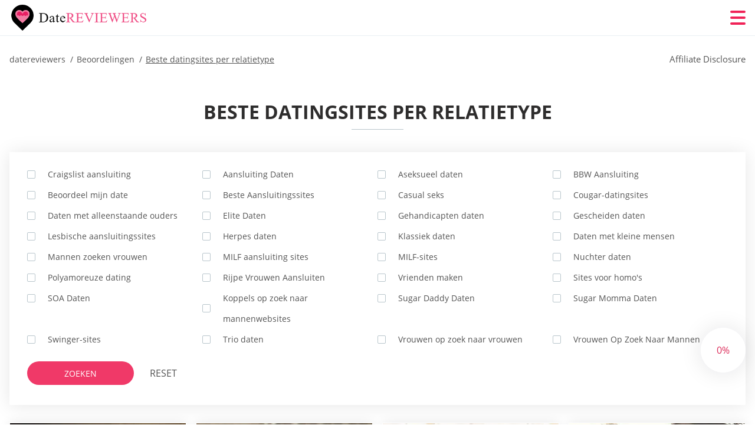

--- FILE ---
content_type: text/html; charset=UTF-8
request_url: https://datereviewers.com/nl/beste-datingsites-per-relatietype/
body_size: 107664
content:
<!DOCTYPE html>
<html class="no-js" lang="nl-NL" data-lang="nl">
<head>
  <meta charset="utf-8">
  <meta http-equiv="x-ua-compatible" content="ie=edge">
  <meta name="viewport" content="width=device-width, initial-scale=1.0">
  <meta content="telephone=no" name="format-detection">
  <meta name="HandheldFriendly" content="true">
  <style>
    @charset "UTF-8";@-webkit-keyframes fancybox-rotate{to{-webkit-transform:rotate(360deg);transform:rotate(360deg)}}@keyframes fancybox-rotate{to{-webkit-transform:rotate(360deg);transform:rotate(360deg)}}@-webkit-keyframes drop-show{0%{-webkit-transform:scaleY(.1);transform:scaleY(.1)}40%{-webkit-transform:scaleY(1.04);transform:scaleY(1.04)}60%{-webkit-transform:scaleY(.98);transform:scaleY(.98)}80%{-webkit-transform:scaleY(1.02);transform:scaleY(1.02)}to{-webkit-transform:scaleY(1);transform:scaleY(1)}}@keyframes drop-show{0%{-webkit-transform:scaleY(.1);transform:scaleY(.1)}40%{-webkit-transform:scaleY(1.04);transform:scaleY(1.04)}60%{-webkit-transform:scaleY(.98);transform:scaleY(.98)}80%{-webkit-transform:scaleY(1.02);transform:scaleY(1.02)}to{-webkit-transform:scaleY(1);transform:scaleY(1)}}@-webkit-keyframes drop-hide{0%{-webkit-transform:scaleY(1);transform:scaleY(1)}60%{-webkit-transform:scaleY(.98);transform:scaleY(.98)}80%{-webkit-transform:scaleY(1.02);transform:scaleY(1.02)}to{-webkit-transform:scaleY(0);transform:scaleY(0)}}@keyframes drop-hide{0%{-webkit-transform:scaleY(1);transform:scaleY(1)}60%{-webkit-transform:scaleY(.98);transform:scaleY(.98)}80%{-webkit-transform:scaleY(1.02);transform:scaleY(1.02)}to{-webkit-transform:scaleY(0);transform:scaleY(0)}}@-webkit-keyframes slideInLeft{0%{opacity:0;visibility:visible;-webkit-transform:translate3d(-100%,0,0);transform:translate3d(-100%,0,0)}to{opacity:1;-webkit-transform:translate3d(0,0,0);transform:translate3d(0,0,0)}}@keyframes slideInLeft{0%{opacity:0;visibility:visible;-webkit-transform:translate3d(-100%,0,0);transform:translate3d(-100%,0,0)}to{opacity:1;-webkit-transform:translate3d(0,0,0);transform:translate3d(0,0,0)}}@-webkit-keyframes spin{0%{-webkit-transform:rotate(0deg);transform:rotate(0deg)}to{-webkit-transform:rotate(360deg);transform:rotate(360deg)}}@keyframes spin{0%{-webkit-transform:rotate(0deg);transform:rotate(0deg)}to{-webkit-transform:rotate(360deg);transform:rotate(360deg)}}@-webkit-keyframes pulse{10%{-webkit-transform:scale(1.1);transform:scale(1.1)}}@keyframes pulse{10%{-webkit-transform:scale(1.1);transform:scale(1.1)}}@-webkit-keyframes animatedBackground{10%{background-image:url("data:image/svg+xml;charset=utf8,%3Csvg xmlns='http://www.w3.org/2000/svg' viewBox='0 0 100.5 88.9'%3E%3Cpath d='M73.6.5c-5.4 0-10.4 1.7-14.7 5.1-4.2 3.2-7 7.4-8.6 10.4-1.6-3-4.4-7.1-8.6-10.4C37.3 2.2 32.4.5 27 .5 11.9.5.5 12.8.5 29.2c0 17.7 14.2 29.7 35.6 48 3.6 3.1 7.8 6.6 12.1 10.4.6.5 1.3.8 2 .8s1.5-.3 2-.8c4.3-3.8 8.4-7.3 12.1-10.4 21.5-18.3 35.6-30.4 35.6-48C100 12.8 88.7.5 73.6.5z' fill='%23f03968' stroke='%23f03968' stroke-miterlimit='10'/%3E%3C/svg%3E")}to{background-image:url("data:image/svg+xml;charset=utf8,%3Csvg xmlns='http://www.w3.org/2000/svg' viewBox='0 0 100.5 88.9'%3E%3Cpath d='M73.6.5c-5.4 0-10.4 1.7-14.7 5.1-4.2 3.2-7 7.4-8.6 10.4-1.6-3-4.4-7.1-8.6-10.4C37.3 2.2 32.4.5 27 .5 11.9.5.5 12.8.5 29.2c0 17.7 14.2 29.7 35.6 48 3.6 3.1 7.8 6.6 12.1 10.4.6.5 1.3.8 2 .8s1.5-.3 2-.8c4.3-3.8 8.4-7.3 12.1-10.4 21.5-18.3 35.6-30.4 35.6-48C100 12.8 88.7.5 73.6.5z' fill='none' stroke='%23f03968' stroke-miterlimit='10'/%3E%3C/svg%3E")}}@keyframes animatedBackground{10%{background-image:url("data:image/svg+xml;charset=utf8,%3Csvg xmlns='http://www.w3.org/2000/svg' viewBox='0 0 100.5 88.9'%3E%3Cpath d='M73.6.5c-5.4 0-10.4 1.7-14.7 5.1-4.2 3.2-7 7.4-8.6 10.4-1.6-3-4.4-7.1-8.6-10.4C37.3 2.2 32.4.5 27 .5 11.9.5.5 12.8.5 29.2c0 17.7 14.2 29.7 35.6 48 3.6 3.1 7.8 6.6 12.1 10.4.6.5 1.3.8 2 .8s1.5-.3 2-.8c4.3-3.8 8.4-7.3 12.1-10.4 21.5-18.3 35.6-30.4 35.6-48C100 12.8 88.7.5 73.6.5z' fill='%23f03968' stroke='%23f03968' stroke-miterlimit='10'/%3E%3C/svg%3E")}to{background-image:url("data:image/svg+xml;charset=utf8,%3Csvg xmlns='http://www.w3.org/2000/svg' viewBox='0 0 100.5 88.9'%3E%3Cpath d='M73.6.5c-5.4 0-10.4 1.7-14.7 5.1-4.2 3.2-7 7.4-8.6 10.4-1.6-3-4.4-7.1-8.6-10.4C37.3 2.2 32.4.5 27 .5 11.9.5.5 12.8.5 29.2c0 17.7 14.2 29.7 35.6 48 3.6 3.1 7.8 6.6 12.1 10.4.6.5 1.3.8 2 .8s1.5-.3 2-.8c4.3-3.8 8.4-7.3 12.1-10.4 21.5-18.3 35.6-30.4 35.6-48C100 12.8 88.7.5 73.6.5z' fill='none' stroke='%23f03968' stroke-miterlimit='10'/%3E%3C/svg%3E")}}@-webkit-keyframes animatedArrow{10%{background-image:url("data:image/svg+xml;charset=utf8,%3Csvg xmlns='http://www.w3.org/2000/svg' fill='%23fff' viewBox='0 0 191.989 362.667'%3E%3Cpath d='M188.87 259.136c-4.16-4.16-10.923-4.16-15.083 0l-67.115 67.115V10.667C106.672 4.779 101.893 0 96.005 0S85.34 4.779 85.34 10.667v315.587l-67.136-67.118c-4.16-4.16-10.923-4.16-15.083 0s-4.16 10.923 0 15.083l85.333 85.333a10.775 10.775 0 002.373 1.768c.039.022.075.046.114.067.215.116.436.217.657.317.103.047.204.1.31.143.181.075.366.137.551.202.149.053.295.11.446.156.167.05.336.087.504.13.17.042.34.09.513.125.186.037.374.059.561.085.157.023.312.053.471.068.35.035.701.054 1.052.054s.703-.019 1.052-.053c.16-.016.316-.046.475-.07.186-.026.372-.048.557-.084.179-.036.352-.085.528-.13.162-.04.325-.075.485-.124.167-.05.328-.113.49-.172.167-.059.335-.114.499-.182.142-.06.278-.129.417-.194.179-.083.358-.163.532-.256.12-.065.234-.139.352-.208.182-.107.366-.211.544-.33.116-.078.225-.167.339-.25.166-.12.334-.237.494-.37.201-.165.39-.343.579-.522.061-.059.128-.11.188-.17l85.333-85.333c4.16-4.16 4.16-10.923 0-15.083z'/%3E%3C/svg%3E");border-color:#fff}to{background-image:url("data:image/svg+xml;charset=utf8,%3Csvg xmlns='http://www.w3.org/2000/svg' fill='%238585cd' viewBox='0 0 191.989 362.667'%3E%3Cpath d='M188.87 259.136c-4.16-4.16-10.923-4.16-15.083 0l-67.115 67.115V10.667C106.672 4.779 101.893 0 96.005 0S85.34 4.779 85.34 10.667v315.587l-67.136-67.118c-4.16-4.16-10.923-4.16-15.083 0s-4.16 10.923 0 15.083l85.333 85.333a10.775 10.775 0 002.373 1.768c.039.022.075.046.114.067.215.116.436.217.657.317.103.047.204.1.31.143.181.075.366.137.551.202.149.053.295.11.446.156.167.05.336.087.504.13.17.042.34.09.513.125.186.037.374.059.561.085.157.023.312.053.471.068.35.035.701.054 1.052.054s.703-.019 1.052-.053c.16-.016.316-.046.475-.07.186-.026.372-.048.557-.084.179-.036.352-.085.528-.13.162-.04.325-.075.485-.124.167-.05.328-.113.49-.172.167-.059.335-.114.499-.182.142-.06.278-.129.417-.194.179-.083.358-.163.532-.256.12-.065.234-.139.352-.208.182-.107.366-.211.544-.33.116-.078.225-.167.339-.25.166-.12.334-.237.494-.37.201-.165.39-.343.579-.522.061-.059.128-.11.188-.17l85.333-85.333c4.16-4.16 4.16-10.923 0-15.083z'/%3E%3C/svg%3E");border-color:#8585cd}}@keyframes animatedArrow{10%{background-image:url("data:image/svg+xml;charset=utf8,%3Csvg xmlns='http://www.w3.org/2000/svg' fill='%23fff' viewBox='0 0 191.989 362.667'%3E%3Cpath d='M188.87 259.136c-4.16-4.16-10.923-4.16-15.083 0l-67.115 67.115V10.667C106.672 4.779 101.893 0 96.005 0S85.34 4.779 85.34 10.667v315.587l-67.136-67.118c-4.16-4.16-10.923-4.16-15.083 0s-4.16 10.923 0 15.083l85.333 85.333a10.775 10.775 0 002.373 1.768c.039.022.075.046.114.067.215.116.436.217.657.317.103.047.204.1.31.143.181.075.366.137.551.202.149.053.295.11.446.156.167.05.336.087.504.13.17.042.34.09.513.125.186.037.374.059.561.085.157.023.312.053.471.068.35.035.701.054 1.052.054s.703-.019 1.052-.053c.16-.016.316-.046.475-.07.186-.026.372-.048.557-.084.179-.036.352-.085.528-.13.162-.04.325-.075.485-.124.167-.05.328-.113.49-.172.167-.059.335-.114.499-.182.142-.06.278-.129.417-.194.179-.083.358-.163.532-.256.12-.065.234-.139.352-.208.182-.107.366-.211.544-.33.116-.078.225-.167.339-.25.166-.12.334-.237.494-.37.201-.165.39-.343.579-.522.061-.059.128-.11.188-.17l85.333-85.333c4.16-4.16 4.16-10.923 0-15.083z'/%3E%3C/svg%3E");border-color:#fff}to{background-image:url("data:image/svg+xml;charset=utf8,%3Csvg xmlns='http://www.w3.org/2000/svg' fill='%238585cd' viewBox='0 0 191.989 362.667'%3E%3Cpath d='M188.87 259.136c-4.16-4.16-10.923-4.16-15.083 0l-67.115 67.115V10.667C106.672 4.779 101.893 0 96.005 0S85.34 4.779 85.34 10.667v315.587l-67.136-67.118c-4.16-4.16-10.923-4.16-15.083 0s-4.16 10.923 0 15.083l85.333 85.333a10.775 10.775 0 002.373 1.768c.039.022.075.046.114.067.215.116.436.217.657.317.103.047.204.1.31.143.181.075.366.137.551.202.149.053.295.11.446.156.167.05.336.087.504.13.17.042.34.09.513.125.186.037.374.059.561.085.157.023.312.053.471.068.35.035.701.054 1.052.054s.703-.019 1.052-.053c.16-.016.316-.046.475-.07.186-.026.372-.048.557-.084.179-.036.352-.085.528-.13.162-.04.325-.075.485-.124.167-.05.328-.113.49-.172.167-.059.335-.114.499-.182.142-.06.278-.129.417-.194.179-.083.358-.163.532-.256.12-.065.234-.139.352-.208.182-.107.366-.211.544-.33.116-.078.225-.167.339-.25.166-.12.334-.237.494-.37.201-.165.39-.343.579-.522.061-.059.128-.11.188-.17l85.333-85.333c4.16-4.16 4.16-10.923 0-15.083z'/%3E%3C/svg%3E");border-color:#8585cd}}@-webkit-keyframes animateCircle{40%{opacity:1;-webkit-transform:scale(10);transform:scale(10);fill:#dd4688}55%{opacity:1;-webkit-transform:scale(11);transform:scale(11);fill:#d46abf}65%{opacity:1;-webkit-transform:scale(12);transform:scale(12);fill:#cc8ef5}75%{opacity:1;-webkit-transform:scale(13);transform:scale(13);stroke-width:.5;stroke:#cc8ef5;fill:transparent}85%{opacity:1;-webkit-transform:scale(17);transform:scale(17);stroke-width:.2;stroke:#cc8ef5;fill:transparent}95%{opacity:1;-webkit-transform:scale(18);transform:scale(18);stroke-width:.1;stroke:#cc8ef5;fill:transparent}to{opacity:1;-webkit-transform:scale(19);transform:scale(19);stroke-width:0;stroke:#cc8ef5;fill:transparent}}@keyframes animateCircle{40%{opacity:1;-webkit-transform:scale(10);transform:scale(10);fill:#dd4688}55%{opacity:1;-webkit-transform:scale(11);transform:scale(11);fill:#d46abf}65%{opacity:1;-webkit-transform:scale(12);transform:scale(12);fill:#cc8ef5}75%{opacity:1;-webkit-transform:scale(13);transform:scale(13);stroke-width:.5;stroke:#cc8ef5;fill:transparent}85%{opacity:1;-webkit-transform:scale(17);transform:scale(17);stroke-width:.2;stroke:#cc8ef5;fill:transparent}95%{opacity:1;-webkit-transform:scale(18);transform:scale(18);stroke-width:.1;stroke:#cc8ef5;fill:transparent}to{opacity:1;-webkit-transform:scale(19);transform:scale(19);stroke-width:0;stroke:#cc8ef5;fill:transparent}}@-webkit-keyframes animateHeart{0%{-webkit-transform:scale(.2);transform:scale(.2)}40%{-webkit-transform:scale(1.2);transform:scale(1.2)}to{-webkit-transform:scale(1);transform:scale(1)}}@keyframes animateHeart{0%{-webkit-transform:scale(.2);transform:scale(.2)}40%{-webkit-transform:scale(1.2);transform:scale(1.2)}to{-webkit-transform:scale(1);transform:scale(1)}}@-webkit-keyframes animateHeartOut{0%{-webkit-transform:scale(1.4);transform:scale(1.4)}to{-webkit-transform:scale(1);transform:scale(1)}}@keyframes animateHeartOut{0%{-webkit-transform:scale(1.4);transform:scale(1.4)}to{-webkit-transform:scale(1);transform:scale(1)}}html{font-family:sans-serif;-webkit-text-size-adjust:100%;-ms-text-size-adjust:100%}body{margin:0;background-color:#fff;color:#545454}article,aside,details,figcaption,figure,footer,header,main,menu,nav,section,summary{display:block}audio,canvas,progress,video{display:inline-block;vertical-align:baseline}audio:not([controls]){display:none;height:0}[hidden],template{display:none}a{background-color:transparent;color:#f02257;text-decoration:none;word-break:break-word}a:active,a:hover{outline:0}abbr[title]{border-bottom:1px dotted}b,strong{font-weight:700}dfn{font-style:italic}mark{background:#ff0;color:#000}sub,sup{position:relative;vertical-align:baseline;font-size:75%;line-height:0}sup{top:-.5em}sub{bottom:-.25em}img{border:0}svg:not(:root){overflow:hidden}blockquote,figure{margin:0}hr{height:0;-webkit-box-sizing:content-box;box-sizing:content-box;-moz-box-sizing:content-box}pre{overflow:auto}code,kbd,pre,samp{font-family:monospace,monospace;font-size:1em}button,input,optgroup,select,textarea{margin:0;font:inherit;color:inherit}fieldset{vertical-align:baseline;margin:0;padding:0;background:0 0;border:0;font-size:100%;outline:0}button{overflow:visible}button,select{text-transform:none}button,html input[type=button],input[type=reset],input[type=submit]{cursor:pointer;-webkit-appearance:button}button[disabled],html input[disabled]{cursor:default}button::-moz-focus-inner,input::-moz-focus-inner{padding:0;border:0}input{line-height:normal}input[type=checkbox],input[type=radio]{padding:0;-webkit-box-sizing:border-box;box-sizing:border-box}input[type=number]::-webkit-inner-spin-button,input[type=number]::-webkit-outer-spin-button{height:auto}input[type=search]{box-sizing:content-box;-webkit-box-sizing:content-box;-moz-box-sizing:content-box;-webkit-appearance:textfield}.jq-selectbox__search input::-webkit-search-cancel-button,.jq-selectbox__search input::-webkit-search-decoration,input[type=search]::-webkit-search-cancel-button,input[type=search]::-webkit-search-decoration{-webkit-appearance:none}legend{border:0}textarea{overflow:auto}optgroup{font-weight:700}table{border-collapse:collapse;border-spacing:0}legend,td,th{padding:0}.c-sites-box-S-1 .rHvTv .pfIa8Z{font-size:0}.c-about-S-1 .asE6qc,.c-app-info-S-1 .PMhUomC5hZ,.c-logo-slider-S-1 .wR0gzIE_aN,.c-menu-S-1 .flRJt5BUsuG,.c-quiz-S-1 .JiaUi_FUMmp,.c-websites-S-1 .eo-AwiduSD .nhhAknbugns{display:inline-block;font-size:0}.c-hookup-slider-S-1 .stBGcTm8nu .w7oNI{font-size:0}.r90Tam_RKJ img,.c-about-S-1 .asE6qc img,.c-menu-S-1 .flRJt5BUsuG img,.c-sites-box-S-1 .rHvTv .pfIa8Z img,.c-websites-S-1 .eo-AwiduSD .nhhAknbugns img{display:inline-block;height:auto;max-width:100%}.c-quiz-S-1 .JiaUi_FUMmp img{height:auto;max-width:100%}.c-app-info-S-1 .PMhUomC5hZ img,.c-hookup-slider-S-1 .stBGcTm8nu .w7oNI img{display:inline-block;height:auto;max-width:100%}.DSYGt{background-color:transparent}.sTiTPtR4t .slick-arrow,.c-ttC .slick-arrow{padding:0;background-color:transparent}.bGSILhDDF7,.c-contents-S-1 .W3PVJN-,.c-form-S-1 .YWA7Zyi,.c-menu-S-1 .tr7mR_F1,.c-vote-S-1 .RM9j5hkpMECf{padding:0;background-color:transparent;border:0}.c-pagination-S-1 .N-SjpN,.c-pagination-S-1 .ZWLOT5{padding:0;background-color:transparent}.c-filter-S-1 .s625Np4Ve,.c-filter-S-1 .xES5F{background-color:transparent;border:0}.c-filter-S-1 .P7QNUNB,.c-filter-S-1 .HFBz{padding:0;background-color:transparent;border:0}.c-filter_lifestyle-S-1 .V9jPVT,.c-filter_lifestyle-S-1 .gKuXTQh{background-color:transparent;border:0}.c-filter_lifestyle-S-1 .GH16Ip{padding:0;background-color:transparent;border:0}.c-sugar-profiles-S-1 .s1WOZ0{padding:0;border:0}.c-share-S-1 .e0xdFhWb_1,.c-top-sites-S-1 .m74uAdg{background-color:transparent;border:0}.c-menu-S-1 .b9-4eR,.c-menu-S-1 .GOazg-{margin:0;padding:0;list-style:none}.gyjaMqIB_DD,.c-features-S-1 .xj8sHWiz,.c-footer-S-1 .YwkOroSk72M3{padding:0;list-style:none}.c-footer-S-1 .aeg_g{margin:0;padding:0;list-style:none}.wy1Ju5N,.jq-selectbox__dropdown ul{padding:0;list-style:none}.c-filter-S-1 .O_Iy2zzcA{list-style:none}.c-filter_lifestyle-S-1 .QG9wY{margin:0;padding:0;list-style:none}.c-model-S-1 .WGfbn{margin:0;list-style:none}.c-state-S-1 .QnQ58GfR{margin:0;padding:0;list-style:none}.c-state-S-1 .e4YTqTUe{padding:0;list-style:none}.c-top-posts-S-1 .x1yIi2O{margin:0;padding:0;list-style:none}.c-tb-apps-S-1 .m5JzAIM{padding:0;list-style:none}.c-categories-S-1 .HSqy1tPkB,.c-share-S-1 .KbvxA{margin:0;padding:0;list-style:none}.c-button-up:before,.c-contents-S-1 .W3PVJN-:before,.c-websites-S-1 .eo-AwiduSD .V-DeTt,.c-websites-S-1 .eo-AwiduSD .KPl6yVBJ1T:after{background-position:center center;background-repeat:no-repeat;background-size:contain}.wpml-ls-flag{margin-right:5px}.slick-list,.slick-slider{position:relative;display:block}.slick-slider{-webkit-box-sizing:border-box;box-sizing:border-box;user-select:none;-webkit-tap-highlight-color:transparent;touch-action:pan-y;-ms-touch-action:pan-y;-khtml-user-select:none;-webkit-touch-callout:none;-webkit-user-select:none;-ms-user-select:none;-moz-user-select:none}.slick-list{margin:0;padding:0;overflow:hidden}.slick-list:focus{outline:0}.slick-list.dragging{cursor:pointer;cursor:hand}.slick-slider .slick-list,.slick-slider .slick-track{transform:translate3d(0,0,0);-o-transform:translate3d(0,0,0);-ms-transform:translate3d(0,0,0);-moz-transform:translate3d(0,0,0);-webkit-transform:translate3d(0,0,0)}.slick-track{position:relative;top:0;left:0;display:block;margin-right:auto;margin-left:auto}.slick-track:after,.slick-track:before{content:'';display:table}.slick-track:after{clear:both}.slick-loading .slick-track{visibility:hidden}.slick-slide{float:left;display:none;height:100%;min-height:1px}[dir=rtl] .slick-slide{float:right}.slick-initialized .slick-slide,.slick-slide img{display:block}.slick-slide.slick-loading img{display:none}.slick-slide.dragging img{pointer-events:none}.slick-loading .slick-slide{visibility:hidden}.slick-vertical .slick-slide{display:block;height:auto;border:1px solid transparent}.slick-arrow.slick-hidden{display:none}.mCustomScrollbar{touch-action:pinch-zoom;-ms-touch-action:pinch-zoom}.mCustomScrollbar.mCS_no_scrollbar,.mCustomScrollbar.mCS_touch_action{touch-action:auto;-ms-touch-action:auto}.mCustomScrollBox{position:relative;height:100%;max-width:100%;overflow:hidden;outline:0;direction:ltr}.mCSB_container{width:auto;height:auto;overflow:hidden}.mCSB_inside>.mCSB_container{margin-right:30px}.mCSB_container.mCS_no_scrollbar_y.mCS_y_hidden{margin-right:0}.mCS-dir-rtl>.mCSB_inside>.mCSB_container{margin-right:0;margin-left:30px}.mCS-dir-rtl>.mCSB_inside>.mCSB_container.mCS_no_scrollbar_y.mCS_y_hidden{margin-left:0}.mCSB_scrollTools{position:absolute;top:0;right:0;bottom:0;left:auto;width:16px;height:auto;opacity:.75;filter:"alpha(opacity=75)";-ms-filter:"alpha(opacity=75)"}.mCSB_outside+.mCSB_scrollTools{right:-26px}.mCS-dir-rtl>.mCSB_inside>.mCSB_scrollTools{right:auto;left:0}.mCS-dir-rtl>.mCSB_outside+.mCSB_scrollTools{right:auto;left:-26px}.mCSB_scrollTools .mCSB_draggerContainer{position:absolute;top:0;right:0;bottom:0;left:0;height:auto}.mCSB_scrollTools a+.mCSB_draggerContainer{margin:20px 0}.mCSB_scrollTools .mCSB_dragger .mCSB_dragger_bar,.mCSB_scrollTools .mCSB_draggerRail{width:2px;height:100%;margin:0 auto;border-radius:16px;-moz-border-radius:16px;-webkit-border-radius:16px}.mCSB_scrollTools .mCSB_dragger{width:100%;height:30px;z-index:1;cursor:pointer}.mCSB_scrollTools .mCSB_dragger .mCSB_dragger_bar{position:relative;width:4px;text-align:center}.mCSB_scrollTools_vertical.mCSB_scrollTools_onDrag_expand .mCSB_dragger.mCSB_dragger_onDrag_expanded .mCSB_dragger_bar,.mCSB_scrollTools_vertical.mCSB_scrollTools_onDrag_expand .mCSB_draggerContainer:hover .mCSB_dragger .mCSB_dragger_bar{width:12px}.mCSB_scrollTools_vertical.mCSB_scrollTools_onDrag_expand .mCSB_dragger.mCSB_dragger_onDrag_expanded+.mCSB_draggerRail,.mCSB_scrollTools_vertical.mCSB_scrollTools_onDrag_expand .mCSB_draggerContainer:hover .mCSB_draggerRail{width:8px}.mCSB_scrollTools .mCSB_buttonDown,.mCSB_scrollTools .mCSB_buttonUp{position:absolute;display:block;width:100%;height:20px;margin:0 auto;overflow:hidden;cursor:pointer}.mCSB_scrollTools .mCSB_buttonDown{bottom:0}.mCSB_horizontal.mCSB_inside>.mCSB_container{margin-right:0;margin-bottom:30px}.mCSB_horizontal.mCSB_outside>.mCSB_container{min-height:100%}.mCSB_horizontal>.mCSB_container.mCS_no_scrollbar_x.mCS_x_hidden{margin-bottom:0}.mCSB_container_wrapper,.mCSB_scrollTools.mCSB_scrollTools_horizontal{top:auto;right:0;bottom:0;left:0;width:auto;height:16px}.mCustomScrollBox+.mCSB_scrollTools+.mCSB_scrollTools.mCSB_scrollTools_horizontal,.mCustomScrollBox+.mCSB_scrollTools.mCSB_scrollTools_horizontal{bottom:-26px}.mCSB_scrollTools.mCSB_scrollTools_horizontal a+.mCSB_draggerContainer{margin:0 20px}.mCSB_scrollTools.mCSB_scrollTools_horizontal .mCSB_draggerRail{width:100%;height:2px;margin:7px 0}.mCSB_scrollTools.mCSB_scrollTools_horizontal .mCSB_dragger{left:0;width:30px;height:100%}.mCSB_scrollTools.mCSB_scrollTools_horizontal .mCSB_dragger .mCSB_dragger_bar{width:100%;height:4px;margin:6px auto}.mCSB_scrollTools_horizontal.mCSB_scrollTools_onDrag_expand .mCSB_dragger.mCSB_dragger_onDrag_expanded .mCSB_dragger_bar,.mCSB_scrollTools_horizontal.mCSB_scrollTools_onDrag_expand .mCSB_draggerContainer:hover .mCSB_dragger .mCSB_dragger_bar{height:12px;margin:2px auto}.mCSB_scrollTools_horizontal.mCSB_scrollTools_onDrag_expand .mCSB_dragger.mCSB_dragger_onDrag_expanded+.mCSB_draggerRail,.mCSB_scrollTools_horizontal.mCSB_scrollTools_onDrag_expand .mCSB_draggerContainer:hover .mCSB_draggerRail{height:8px;margin:4px 0}.mCSB_scrollTools.mCSB_scrollTools_horizontal .mCSB_buttonLeft,.mCSB_scrollTools.mCSB_scrollTools_horizontal .mCSB_buttonRight{position:absolute;display:block;width:20px;height:100%;margin:0 auto;overflow:hidden;cursor:pointer}.mCS-dir-rtl>.mCustomScrollBox.mCSB_vertical_horizontal.mCSB_inside>.mCSB_container_wrapper.mCS_no_scrollbar_y.mCS_y_hidden+.mCSB_scrollTools~.mCSB_scrollTools.mCSB_scrollTools_horizontal,.mCSB_scrollTools.mCSB_scrollTools_horizontal .mCSB_buttonLeft{left:0}.mCS-dir-rtl>.mCustomScrollBox.mCSB_vertical_horizontal.mCSB_inside>.mCSB_scrollTools.mCSB_scrollTools_horizontal,.mCSB_container_wrapper.mCS_no_scrollbar_y.mCS_y_hidden+.mCSB_scrollTools~.mCSB_scrollTools.mCSB_scrollTools_horizontal,.mCSB_scrollTools.mCSB_scrollTools_horizontal .mCSB_buttonRight{right:0}.mCSB_container_wrapper{position:absolute;top:0;height:auto;margin-right:30px;margin-bottom:30px;overflow:hidden}.mCSB_container_wrapper>.mCSB_container{padding-right:30px;padding-bottom:30px;box-sizing:border-box;-moz-box-sizing:border-box;-webkit-box-sizing:border-box}.mCSB_vertical_horizontal>.mCSB_scrollTools.mCSB_scrollTools_vertical{bottom:20px}.mCSB_vertical_horizontal>.mCSB_scrollTools.mCSB_scrollTools_horizontal{right:20px}.mCSB_container_wrapper.mCS_no_scrollbar_x.mCS_x_hidden+.mCSB_scrollTools.mCSB_scrollTools_vertical{bottom:0}.mCS-dir-rtl>.mCustomScrollBox.mCSB_vertical_horizontal.mCSB_inside>.mCSB_scrollTools.mCSB_scrollTools_horizontal{left:20px}.mCS-dir-rtl>.mCSB_inside>.mCSB_container_wrapper{margin-right:0;margin-left:30px}.mCSB_container_wrapper.mCS_no_scrollbar_y.mCS_y_hidden>.mCSB_container{padding-right:0}.mCSB_container_wrapper.mCS_no_scrollbar_x.mCS_x_hidden>.mCSB_container{padding-bottom:0}.mCustomScrollBox.mCSB_vertical_horizontal.mCSB_inside>.mCSB_container_wrapper.mCS_no_scrollbar_y.mCS_y_hidden{margin-right:0;margin-left:0}.mCustomScrollBox.mCSB_vertical_horizontal.mCSB_inside>.mCSB_container_wrapper.mCS_no_scrollbar_x.mCS_x_hidden{margin-bottom:0}.mCSB_scrollTools,.mCSB_scrollTools .mCSB_buttonDown,.mCSB_scrollTools .mCSB_buttonLeft,.mCSB_scrollTools .mCSB_buttonRight,.mCSB_scrollTools .mCSB_buttonUp,.mCSB_scrollTools .mCSB_dragger .mCSB_dragger_bar{transition:opacity .2s ease-in-out,background .2s ease-in-out;-o-transition:opacity .2s ease-in-out,background .2s ease-in-out;-moz-transition:opacity .2s ease-in-out,background .2s ease-in-out;-webkit-transition:opacity .2s ease-in-out,background .2s ease-in-out}.mCSB_scrollTools_horizontal.mCSB_scrollTools_onDrag_expand .mCSB_draggerRail,.mCSB_scrollTools_horizontal.mCSB_scrollTools_onDrag_expand .mCSB_dragger_bar,.mCSB_scrollTools_vertical.mCSB_scrollTools_onDrag_expand .mCSB_draggerRail,.mCSB_scrollTools_vertical.mCSB_scrollTools_onDrag_expand .mCSB_dragger_bar{transition:width .2s ease-out .2s,height .2s ease-out .2s,margin-left .2s ease-out .2s,margin-right .2s ease-out .2s,margin-top .2s ease-out .2s,margin-bottom .2s ease-out .2s,opacity .2s ease-in-out,background .2s ease-in-out;-o-transition:width .2s ease-out .2s,height .2s ease-out .2s,margin-left .2s ease-out .2s,margin-right .2s ease-out .2s,margin-top .2s ease-out .2s,margin-bottom .2s ease-out .2s,opacity .2s ease-in-out,background .2s ease-in-out;-moz-transition:width .2s ease-out .2s,height .2s ease-out .2s,margin-left .2s ease-out .2s,margin-right .2s ease-out .2s,margin-top .2s ease-out .2s,margin-bottom .2s ease-out .2s,opacity .2s ease-in-out,background .2s ease-in-out;-webkit-transition:width .2s ease-out .2s,height .2s ease-out .2s,margin-left .2s ease-out .2s,margin-right .2s ease-out .2s,margin-top .2s ease-out .2s,margin-bottom .2s ease-out .2s,opacity .2s ease-in-out,background .2s ease-in-out}.mCS-autoHide>.mCustomScrollBox>.mCSB_scrollTools,.mCS-autoHide>.mCustomScrollBox~.mCSB_scrollTools{opacity:0;filter:"alpha(opacity=0)";-ms-filter:"alpha(opacity=0)"}.mCS-autoHide:hover>.mCustomScrollBox>.mCSB_scrollTools,.mCS-autoHide:hover>.mCustomScrollBox~.mCSB_scrollTools,.mCustomScrollBox:hover>.mCSB_scrollTools,.mCustomScrollBox:hover~.mCSB_scrollTools,.mCustomScrollbar>.mCustomScrollBox>.mCSB_scrollTools.mCSB_scrollTools_onDrag,.mCustomScrollbar>.mCustomScrollBox~.mCSB_scrollTools.mCSB_scrollTools_onDrag{opacity:1;filter:"alpha(opacity=100)";-ms-filter:"alpha(opacity=100)"}.mCSB_scrollTools .mCSB_draggerRail{background:#000;background:rgba(0,0,0,.4);filter:"alpha(opacity=40)";-ms-filter:"alpha(opacity=40)"}.mCSB_scrollTools .mCSB_dragger .mCSB_dragger_bar{background:#fff;background:rgba(255,255,255,.75);filter:"alpha(opacity=75)";-ms-filter:"alpha(opacity=75)"}.mCSB_scrollTools .mCSB_dragger:hover .mCSB_dragger_bar{background:#fff;background:rgba(255,255,255,.85);filter:"alpha(opacity=85)";-ms-filter:"alpha(opacity=85)"}.mCSB_scrollTools .mCSB_dragger.mCSB_dragger_onDrag .mCSB_dragger_bar,.mCSB_scrollTools .mCSB_dragger:active .mCSB_dragger_bar{background:#fff;background:rgba(255,255,255,.9);filter:"alpha(opacity=90)";-ms-filter:"alpha(opacity=90)"}.mCSB_scrollTools .mCSB_buttonDown,.mCSB_scrollTools .mCSB_buttonLeft,.mCSB_scrollTools .mCSB_buttonRight,.mCSB_scrollTools .mCSB_buttonUp{background-image:url(mCSB_buttons.png);background-repeat:no-repeat;opacity:.4;filter:"alpha(opacity=40)";-ms-filter:"alpha(opacity=40)"}.mCSB_scrollTools .mCSB_buttonUp{background-position:0 0}.mCSB_scrollTools .mCSB_buttonDown{background-position:0 -20px}.mCSB_scrollTools .mCSB_buttonLeft{background-position:0 -40px}.mCSB_scrollTools .mCSB_buttonRight{background-position:0 -56px}.mCSB_scrollTools .mCSB_buttonDown:hover,.mCSB_scrollTools .mCSB_buttonLeft:hover,.mCSB_scrollTools .mCSB_buttonRight:hover,.mCSB_scrollTools .mCSB_buttonUp:hover{opacity:.75;filter:"alpha(opacity=75)";-ms-filter:"alpha(opacity=75)"}.mCSB_scrollTools .mCSB_buttonDown:active,.mCSB_scrollTools .mCSB_buttonLeft:active,.mCSB_scrollTools .mCSB_buttonRight:active,.mCSB_scrollTools .mCSB_buttonUp:active{opacity:.9;filter:"alpha(opacity=90)";-ms-filter:"alpha(opacity=90)"}.mCS-dark.mCSB_scrollTools .mCSB_draggerRail{background:#000;background:rgba(0,0,0,.15)}.mCS-dark.mCSB_scrollTools .mCSB_dragger .mCSB_dragger_bar{background:#000;background:rgba(0,0,0,.75)}.mCS-dark.mCSB_scrollTools .mCSB_dragger:hover .mCSB_dragger_bar{background:rgba(0,0,0,.85)}.mCS-dark.mCSB_scrollTools .mCSB_dragger.mCSB_dragger_onDrag .mCSB_dragger_bar,.mCS-dark.mCSB_scrollTools .mCSB_dragger:active .mCSB_dragger_bar{background:rgba(0,0,0,.9)}.mCS-dark.mCSB_scrollTools .mCSB_buttonUp{background-position:-80px 0}.mCS-dark.mCSB_scrollTools .mCSB_buttonDown{background-position:-80px -20px}.mCS-dark.mCSB_scrollTools .mCSB_buttonLeft{background-position:-80px -40px}.mCS-dark.mCSB_scrollTools .mCSB_buttonRight{background-position:-80px -56px}.open .dropdown-menu{display:block}.dropdown-menu,.tab-content>.tab-pane{display:none}.modal,.tab-content>.active{display:block}.modal{position:fixed;top:0;right:0;bottom:0;left:0;z-index:160;overflow:hidden;outline:0;visibility:hidden;-webkit-overflow-scrolling:touch}.modal.in{visibility:visible}.modal.fade .modal-dialog{transform:translate(0,-25%);transition:transform .3s ease-out;transition:transform .3s ease-out,-webkit-transform .3s ease-out;-o-transition:-o-transform .3s ease-out;-webkit-transition:-webkit-transform .3s ease-out;-o-transform:translate(0,-25%);-ms-transform:translate(0,-25%);-webkit-transform:translate(0,-25%)}.modal.in .modal-dialog{transform:translate(0,0);-o-transform:translate(0,0);-ms-transform:translate(0,0);-webkit-transform:translate(0,0)}.fade{opacity:0;transition:opacity .1s linear;-o-transition:opacity .1s linear;-webkit-transition:opacity .1s linear}.fade.in{opacity:1}.collapse{display:none}.collapse.in{display:block}.collapsing{position:relative;height:0;overflow:hidden;transition-duration:.25s;transition-property:height,visibility;transition-timing-function:ease;-webkit-transition-duration:.25s;-o-transition-timing-function:ease;-webkit-transition-timing-function:ease;-webkit-transition-property:height,visibility;-o-transition-duration:.25s;-o-transition-property:height,visibility}.selectric-wrapper{position:relative;cursor:pointer}.selectric-responsive{width:100%}.selectric{border:1px solid #ddd;border-radius:0;background:#f8f8f8;position:relative;overflow:hidden}.selectric .button,.selectric .label{display:block;height:38px;line-height:38px}.selectric .label{white-space:nowrap;overflow:hidden;text-overflow:ellipsis;margin:0 38px 0 10px;font-size:12px;-webkit-user-select:none;-moz-user-select:none;-ms-user-select:none;user-select:none;color:#444}.selectric .button{position:absolute;right:0;top:0;width:38px;background-color:#f8f8f8;color:#bbb;text-align:center;font:0/0 a;*font:20px/38px Lucida Sans Unicode,Arial Unicode MS,Arial}.selectric .button:after{content:" ";position:absolute;top:0;right:0;bottom:0;left:0;margin:auto;width:0;height:0;border:4px solid transparent;border-top-color:#bbb;border-bottom:none}.selectric-focus .selectric{border-color:#aaa}.selectric-hover .selectric,.selectric-open .selectric{border-color:#c4c4c4}.selectric-hover .selectric .button{color:#a2a2a2}.selectric-hover .selectric .button:after{border-top-color:#a2a2a2}.selectric-open{z-index:9999}.selectric-open .selectric-items{display:block}.selectric-disabled{filter:alpha(opacity=50);opacity:.5;cursor:default;-webkit-user-select:none;-moz-user-select:none;-ms-user-select:none;user-select:none}.selectric-hide-select{position:relative;overflow:hidden;width:0;height:0}.selectric-hide-select select{position:absolute;left:-100%}.selectric-hide-select.selectric-is-native{position:absolute;width:100%;height:100%;z-index:10}.selectric-hide-select.selectric-is-native select{position:absolute;top:0;left:0;right:0;height:100%;width:100%;border:0;z-index:1;-webkit-box-sizing:border-box;box-sizing:border-box;opacity:0}.selectric-input{position:absolute!important;top:0!important;left:0!important;overflow:hidden!important;clip:rect(0,0,0,0)!important;margin:0!important;padding:0!important;width:1px!important;height:1px!important;outline:0!important;border:0!important;*font:0/0 a!important;background:0 0!important}.selectric-temp-show{position:absolute!important;visibility:hidden!important;display:block!important}.selectric-items{display:none;position:absolute;top:100%;left:0;background:#f8f8f8;border:1px solid #c4c4c4;z-index:-1;-webkit-box-shadow:0 0 10px -6px;box-shadow:0 0 10px -6px}.selectric-items .selectric-scroll{height:100%;overflow:auto}.selectric-above .selectric-items{top:auto;bottom:100%}.selectric-items li,.selectric-items ul{list-style:none;padding:0;margin:0;font-size:12px;line-height:20px;min-height:20px}.selectric-items li{display:block;padding:10px;color:#666;cursor:pointer}.selectric-items li.selected{background:#e0e0e0;color:#444}.selectric-items li.highlighted{background:#d0d0d0;color:#444}.selectric-items li:hover{background:#d5d5d5;color:#444}.selectric-items .disabled{filter:alpha(opacity=50);opacity:.5;cursor:default!important;background:0 0!important;color:#666!important;-webkit-user-select:none;-moz-user-select:none;-ms-user-select:none;user-select:none}.selectric-items .selectric-group .selectric-group-label{font-weight:700;padding-left:10px;cursor:default;-webkit-user-select:none;-moz-user-select:none;-ms-user-select:none;user-select:none;background:0 0;color:#444}.selectric-items .selectric-group.disabled li{filter:alpha(opacity=100);opacity:1}.selectric-items .selectric-group li{padding-left:25px}.jq-number{position:relative}.jq-number__spin,.jq-selectbox{cursor:pointer}.jq-selectbox{outline:0}.jq-selectbox__select-text{display:block;width:100%;overflow:hidden;text-overflow:ellipsis;white-space:nowrap}.jq-selectbox .placeholder{color:#888}.jq-selectbox__trigger{position:absolute;top:0;right:0;width:34px;height:100%;outline:0}.jq-selectbox .jq-selectbox__trigger-arrow{width:40px;height:100%;position:relative}.jq-selectbox .jq-selectbox__trigger-arrow:before{-webkit-transition:all .2s;transition:all .2s;content:"";top:37%;bottom:0;width:20px;height:20px;position:absolute;background-image:url("data:image/svg+xml,%3Csvg xmlns='http://www.w3.org/2000/svg' width='451.847' height='451.847'%3E%3Cpath fill='%23cfcfe2' d='M225.923 354.706c-8.098 0-16.195-3.092-22.369-9.263L9.27 151.157c-12.359-12.359-12.359-32.397 0-44.751 12.354-12.354 32.388-12.354 44.748 0l171.905 171.915 171.906-171.909c12.359-12.354 32.391-12.354 44.744 0 12.365 12.354 12.365 32.392 0 44.751L248.292 345.449c-6.177 6.172-14.274 9.257-22.369 9.257z'/%3E%3C/svg%3E");background-repeat:no-repeat,repeat;background-size:70%}@media only screen and (min-width:768px){.jq-selectbox .jq-selectbox__trigger-arrow{position:absolute;right:0}.jq-selectbox .jq-selectbox__trigger-arrow:before{background-size:100%;width:20px;height:20px}}.jq-selectbox.opened .jq-selectbox__trigger-arrow{outline:0}.jq-selectbox.opened .jq-selectbox__trigger-arrow:before{top:24%;left:-6px;-webkit-transform:rotate(180deg);transform:rotate(180deg)}@media only screen and (min-width:768px){.jq-selectbox.opened .jq-selectbox__trigger-arrow:before{top:38%;left:0}}.jq-selectbox__dropdown{margin:2px 0 0;padding:0;-webkit-box-sizing:border-box;box-sizing:border-box;top:24px!important;right:-1px;bottom:unset!important;left:-1px;width:100.7%!important;z-index:-1!important;border:1px solid #c2c2e6;border-top:none!important;border-radius:0 0 20px 20px;background:#fff}@media only screen and (min-width:768px){.jq-selectbox__dropdown{bottom:auto!important;width:100.4%!important}}.jq-selectbox__search{margin:5px}.jq-selectbox__not-found{margin:5px;padding:5px 8px 6px;background:#f0f0f0;font-size:13px}.fancybox-error p,.jq-selectbox ul{margin:0;padding:0}.jq-selectbox li.disabled{color:#aaa}.jq-selectbox li.disabled:hover{background:0 0}.jq-selectbox li.optgroup{font-weight:700}.jq-selectbox li.optgroup:hover{background:0 0;color:#231f20;cursor:default}.jq-selectbox li.option{padding-left:25px}body.compensate-for-scrollbar{overflow:hidden}.fancybox-active{height:auto}.fancybox-is-hidden{left:-9999px;margin:0;position:absolute!important;top:-9999px;visibility:hidden}.fancybox-container{-webkit-backface-visibility:hidden;height:100%;left:0;outline:0;position:fixed;-webkit-tap-highlight-color:transparent;top:0;-ms-touch-action:manipulation;touch-action:manipulation;-webkit-transform:translateZ(0);transform:translateZ(0);width:100%;z-index:99992}*,.fancybox-container *,:after,:before{-webkit-box-sizing:border-box;box-sizing:border-box}.fancybox-bg,.fancybox-inner,.fancybox-outer,.fancybox-stage{bottom:0;left:0;position:absolute;right:0;top:0}.fancybox-outer{-webkit-overflow-scrolling:touch;overflow-y:auto}.fancybox-bg{background:#1e1e1e;opacity:0;-webkit-transition-duration:inherit;transition-duration:inherit;-webkit-transition-property:opacity;transition-property:opacity;-webkit-transition-timing-function:cubic-bezier(.47,0,.74,.71);transition-timing-function:cubic-bezier(.47,0,.74,.71)}.fancybox-is-open .fancybox-bg{opacity:.9;-webkit-transition-timing-function:cubic-bezier(.22,.61,.36,1);transition-timing-function:cubic-bezier(.22,.61,.36,1)}.fancybox-infobar,.fancybox-toolbar{opacity:0;position:absolute;z-index:99997}.fancybox-caption,.fancybox-infobar,.fancybox-navigation .fancybox-button,.fancybox-toolbar{direction:ltr;-webkit-transition:opacity .25s ease,visibility 0s ease .25s;transition:opacity .25s ease,visibility 0s ease .25s;visibility:hidden}.fancybox-caption{opacity:0;position:absolute}.fancybox-navigation .fancybox-button{z-index:99997}.fancybox-show-caption .fancybox-caption,.fancybox-show-infobar .fancybox-infobar,.fancybox-show-nav .fancybox-navigation .fancybox-button,.fancybox-show-toolbar .fancybox-toolbar{opacity:1;-webkit-transition:opacity .25s ease 0s,visibility 0s ease 0s;transition:opacity .25s ease 0s,visibility 0s ease 0s;visibility:visible}.fancybox-infobar{color:#ccc;font-size:13px;-webkit-font-smoothing:subpixel-antialiased;height:44px;left:0;line-height:44px;min-width:44px;mix-blend-mode:difference;padding:0 10px;pointer-events:none;top:0;-webkit-touch-callout:none;-webkit-user-select:none;-moz-user-select:none;-ms-user-select:none;user-select:none}.fancybox-toolbar{right:0;top:0}.fancybox-stage{direction:ltr;overflow:visible;-webkit-transform:translateZ(0);transform:translateZ(0);z-index:99994}.fancybox-is-open .fancybox-stage{overflow:hidden}.fancybox-slide{-webkit-backface-visibility:hidden;display:none;height:100%;left:0;outline:0;overflow:auto;-webkit-overflow-scrolling:touch;padding:44px;position:absolute;text-align:center;top:0;-webkit-transition-property:opacity,-webkit-transform;transition-property:transform,opacity;transition-property:transform,opacity,-webkit-transform;white-space:normal;width:100%;z-index:99994}.fancybox-slide::before{content:'';display:inline-block;font-size:0;height:100%;vertical-align:middle;width:0}.fancybox-is-sliding .fancybox-slide,.fancybox-slide--current,.fancybox-slide--next,.fancybox-slide--previous{display:block}.fancybox-slide--image{overflow:hidden;padding:44px 0}.fancybox-slide--image::before{display:none}.fancybox-slide--html{padding:6px}.fancybox-content{background:#fff;display:inline-block;margin:0;max-width:100%;overflow:auto;-webkit-overflow-scrolling:touch;padding:44px;position:relative;text-align:left;vertical-align:middle}.fancybox-slide--image .fancybox-content{-webkit-animation-timing-function:cubic-bezier(.5,0,.14,1);animation-timing-function:cubic-bezier(.5,0,.14,1);-webkit-backface-visibility:hidden;background:0 0;background-repeat:no-repeat;background-size:100% 100%;left:0;max-width:none;overflow:visible;padding:0;position:absolute;top:0;-webkit-transform-origin:top left;transform-origin:top left;-webkit-transition-property:opacity,-webkit-transform;transition-property:transform,opacity;transition-property:transform,opacity,-webkit-transform;-webkit-user-select:none;-moz-user-select:none;-ms-user-select:none;user-select:none;z-index:99995}.fancybox-can-zoomOut .fancybox-content{cursor:-webkit-zoom-out;cursor:zoom-out}.fancybox-can-zoomIn .fancybox-content{cursor:-webkit-zoom-in;cursor:zoom-in}.fancybox-can-pan .fancybox-content,.fancybox-can-swipe .fancybox-content{cursor:-webkit-grab;cursor:grab}.fancybox-is-grabbing .fancybox-content{cursor:-webkit-grabbing;cursor:grabbing}.fancybox-container [data-selectable=true]{cursor:text}.fancybox-image,.fancybox-spaceball{background:0 0;border:0;height:100%;left:0;margin:0;max-height:none;max-width:none;padding:0;position:absolute;top:0;-webkit-user-select:none;-moz-user-select:none;-ms-user-select:none;user-select:none;width:100%}.fancybox-spaceball{z-index:1}.fancybox-slide--iframe .fancybox-content,.fancybox-slide--map .fancybox-content,.fancybox-slide--pdf .fancybox-content,.fancybox-slide--video .fancybox-content{height:100%;overflow:visible;padding:0;width:100%}.fancybox-slide--video .fancybox-content{background:#000}.fancybox-slide--map .fancybox-content{background:#e5e3df}.fancybox-slide--iframe .fancybox-content{background:#fff}.fancybox-iframe,.fancybox-video{background:0 0;border:0;display:block;height:100%;margin:0;overflow:hidden;padding:0;width:100%}.fancybox-iframe{left:0;position:absolute;top:0}.fancybox-error{background:#fff;cursor:default;max-width:400px;padding:40px;width:100%}.fancybox-error p{color:#444;font-size:16px;line-height:20px}.fancybox-button{background:rgba(30,30,30,.6);border:0;border-radius:0;-webkit-box-shadow:none;box-shadow:none;cursor:pointer;display:inline-block;height:44px;margin:0;padding:10px;position:relative;-webkit-transition:color .2s;transition:color .2s;vertical-align:top;visibility:inherit;width:44px;color:#ccc}.fancybox-button:link,.fancybox-button:visited{color:#ccc}.fancybox-button:hover{color:#fff}.fancybox-button:focus{outline:0}.fancybox-button.fancybox-focus{outline:1px dotted}.fancybox-button[disabled],.fancybox-button[disabled]:hover{color:#888;cursor:default;outline:0}.fancybox-button div{height:100%}.fancybox-button svg{display:block;height:100%;overflow:visible;position:relative;width:100%}.fancybox-button svg path{fill:currentColor;stroke-width:0}.fancybox-button--fsenter svg:nth-child(2),.fancybox-button--fsexit svg:nth-child(1),.fancybox-button--pause svg:nth-child(1),.fancybox-button--play svg:nth-child(2){display:none}.fancybox-progress{background:#ff5268;height:2px;left:0;position:absolute;right:0;top:0;-webkit-transform:scaleX(0);transform:scaleX(0);-webkit-transform-origin:0;transform-origin:0;-webkit-transition-property:-webkit-transform;transition-property:transform;transition-property:transform,-webkit-transform;-webkit-transition-timing-function:linear;transition-timing-function:linear;z-index:99998}.fancybox-close-small{background:0 0;border:0;border-radius:0;color:#ccc;cursor:pointer;opacity:.8;padding:8px;position:absolute;right:-12px;top:-44px;z-index:401}.fancybox-close-small:hover{color:#fff;opacity:1}.fancybox-slide--html .fancybox-close-small{color:currentColor;padding:10px;right:0;top:0}.fancybox-slide--image.fancybox-is-scaling .fancybox-content{overflow:hidden}.c-banner-S-1 .OwK-jGsOXM h1:after,.fancybox-is-scaling .fancybox-close-small,.fancybox-is-zoomable.fancybox-can-pan .fancybox-close-small{display:none}.fancybox-navigation .fancybox-button{background-clip:content-box;height:100px;opacity:0;position:absolute;top:calc(50% - 50px);width:70px}.fancybox-navigation .fancybox-button div{padding:7px}.fancybox-navigation .fancybox-button--arrow_left{left:0;padding:31px 26px 31px 6px}.fancybox-navigation .fancybox-button--arrow_right{padding:31px 6px 31px 26px;right:0}.fancybox-caption{bottom:0;color:#eee;font-size:14px;font-weight:400;left:0;line-height:1.5;padding:25px 44px;right:0;text-align:center;z-index:99996}.fancybox-caption::before{background-image:url([data-uri]);background-repeat:repeat-x;background-size:contain;bottom:0;content:'';display:block;left:0;pointer-events:none;position:absolute;right:0;top:-44px;z-index:-1}.fancybox-caption a,.fancybox-caption a:link,.fancybox-caption a:visited{color:#ccc;text-decoration:none}.fancybox-caption a:hover{color:#fff;text-decoration:underline}.fancybox-loading{-webkit-animation:fancybox-rotate 1s linear infinite;animation:fancybox-rotate 1s linear infinite;background:0 0;border:4px solid #888;border-bottom-color:#fff;border-radius:50%;height:50px;left:50%;margin:-25px 0 0 -25px;opacity:.7;padding:0;position:absolute;top:50%;width:50px;z-index:99999}.fancybox-animated{-webkit-transition-timing-function:cubic-bezier(0,0,.25,1);transition-timing-function:cubic-bezier(0,0,.25,1)}.fancybox-fx-slide.fancybox-slide--previous{opacity:0;-webkit-transform:translate3d(-100%,0,0);transform:translate3d(-100%,0,0)}.fancybox-fx-slide.fancybox-slide--next{opacity:0;-webkit-transform:translate3d(100%,0,0);transform:translate3d(100%,0,0)}.fancybox-fx-slide.fancybox-slide--current{opacity:1;-webkit-transform:translate3d(0,0,0);transform:translate3d(0,0,0)}.fancybox-fx-fade.fancybox-slide--next,.fancybox-fx-fade.fancybox-slide--previous{opacity:0;-webkit-transition-timing-function:cubic-bezier(.19,1,.22,1);transition-timing-function:cubic-bezier(.19,1,.22,1)}.fancybox-fx-fade.fancybox-slide--current{opacity:1}.fancybox-fx-zoom-in-out.fancybox-slide--previous{opacity:0;-webkit-transform:scale3d(1.5,1.5,1.5);transform:scale3d(1.5,1.5,1.5)}.fancybox-fx-zoom-in-out.fancybox-slide--next{opacity:0;-webkit-transform:scale3d(.5,.5,.5);transform:scale3d(.5,.5,.5)}.fancybox-fx-zoom-in-out.fancybox-slide--current{opacity:1;-webkit-transform:scale3d(1,1,1);transform:scale3d(1,1,1)}.fancybox-fx-rotate.fancybox-slide--previous{opacity:0;-webkit-transform:rotate(-360deg);transform:rotate(-360deg)}.fancybox-fx-rotate.fancybox-slide--next{opacity:0;-webkit-transform:rotate(360deg);transform:rotate(360deg)}.fancybox-fx-rotate.fancybox-slide--current{opacity:1;-webkit-transform:rotate(0deg);transform:rotate(0deg)}.fancybox-fx-circular.fancybox-slide--previous{opacity:0;-webkit-transform:scale3d(0,0,0) translate3d(-100%,0,0);transform:scale3d(0,0,0) translate3d(-100%,0,0)}.fancybox-fx-circular.fancybox-slide--next{opacity:0;-webkit-transform:scale3d(0,0,0) translate3d(100%,0,0);transform:scale3d(0,0,0) translate3d(100%,0,0)}.fancybox-fx-circular.fancybox-slide--current{opacity:1;-webkit-transform:scale3d(1,1,1) translate3d(0,0,0);transform:scale3d(1,1,1) translate3d(0,0,0)}.fancybox-fx-tube.fancybox-slide--previous{-webkit-transform:translate3d(-100%,0,0) scale(.1) skew(-10deg);transform:translate3d(-100%,0,0) scale(.1) skew(-10deg)}.fancybox-fx-tube.fancybox-slide--next{-webkit-transform:translate3d(100%,0,0) scale(.1) skew(10deg);transform:translate3d(100%,0,0) scale(.1) skew(10deg)}.fancybox-fx-tube.fancybox-slide--current{-webkit-transform:translate3d(0,0,0) scale(1);transform:translate3d(0,0,0) scale(1)}@media all and (max-height:576px){.fancybox-caption{padding:12px}.fancybox-slide{padding-left:6px;padding-right:6px}.fancybox-slide--image{padding:6px 0}.fancybox-close-small{right:-6px}.fancybox-slide--image .fancybox-close-small{background:#4e4e4e;color:#f2f4f6;height:36px;opacity:1;padding:6px;right:0;top:0;width:36px}}.fancybox-share{background:#f4f4f4;border-radius:3px;max-width:90%;padding:30px;text-align:center}.fancybox-share h1{color:#222;font-size:35px;font-weight:700;margin:0 0 20px}.fancybox-share p{margin:0;padding:0}.fancybox-share__button{border:0;border-radius:3px;display:inline-block;font-size:14px;font-weight:700;line-height:40px;margin:0 5px 10px;min-width:130px;padding:0 15px;text-decoration:none;-webkit-transition:all .2s;transition:all .2s;-webkit-user-select:none;-moz-user-select:none;-ms-user-select:none;user-select:none;white-space:nowrap}.fancybox-share__button:link,.fancybox-share__button:visited{color:#fff}.fancybox-share__button:hover{text-decoration:none}.fancybox-share__button--fb{background:#3b5998}.fancybox-share__button--fb:hover{background:#344e86}.fancybox-share__button--pt{background:#bd081d}.fancybox-share__button--pt:hover{background:#aa0719}.fancybox-share__button--tw{background:#1da1f2}.fancybox-share__button--tw:hover{background:#0d95e8}.fancybox-share__button svg{height:25px;margin-right:7px;position:relative;top:-1px;vertical-align:middle;width:25px}.fancybox-share__button svg path,.progress-indicator circle{fill:#fff}.fancybox-share__input{background:0 0;border:0;border-bottom:1px solid #d7d7d7;border-radius:0;color:#5d5b5b;font-size:14px;margin:10px 0 0;outline:0;padding:10px 15px;width:100%}.fancybox-thumbs{background:#ddd;bottom:0;display:none;margin:0;-webkit-overflow-scrolling:touch;-ms-overflow-style:-ms-autohiding-scrollbar;padding:2px 2px 4px;position:absolute;right:0;-webkit-tap-highlight-color:transparent;top:0;width:212px;z-index:99995}.fancybox-thumbs-x{overflow-x:auto;overflow-y:hidden}.fancybox-show-thumbs .fancybox-thumbs{display:block}.fancybox-show-thumbs .fancybox-inner{right:212px}.fancybox-thumbs__list{font-size:0;height:100%;list-style:none;margin:0;overflow-x:hidden;overflow-y:auto;padding:0;position:relative;white-space:nowrap;width:100%}.fancybox-thumbs-x .fancybox-thumbs__list{overflow:hidden}.fancybox-thumbs-y .fancybox-thumbs__list::-webkit-scrollbar{width:7px}.fancybox-thumbs-y .fancybox-thumbs__list::-webkit-scrollbar-track{background:#fff;border-radius:10px;-webkit-box-shadow:inset 0 0 6px rgba(0,0,0,.3);box-shadow:inset 0 0 6px rgba(0,0,0,.3)}.fancybox-thumbs-y .fancybox-thumbs__list::-webkit-scrollbar-thumb{background:#2a2a2a;border-radius:10px}.fancybox-thumbs__list a{-webkit-backface-visibility:hidden;backface-visibility:hidden;background-color:rgba(0,0,0,.1);background-position:center center;background-repeat:no-repeat;background-size:cover;cursor:pointer;float:left;height:75px;margin:2px;max-height:calc(100% - 8px);max-width:calc(50% - 4px);outline:0;overflow:hidden;padding:0;position:relative;-webkit-tap-highlight-color:transparent;width:100px}.fancybox-thumbs__list a::before{border:6px solid #ff5268;bottom:0;content:'';left:0;opacity:0;position:absolute;right:0;top:0;-webkit-transition:all .2s cubic-bezier(.25,.46,.45,.94);transition:all .2s cubic-bezier(.25,.46,.45,.94);z-index:99991}.fancybox-thumbs__list a:focus::before{opacity:.5}.fancybox-thumbs__list a.fancybox-thumbs-active::before{opacity:1}@media all and (max-width:576px){.fancybox-thumbs{width:110px}.fancybox-show-thumbs .fancybox-inner{right:110px}.fancybox-thumbs__list a{max-width:calc(100% - 10px)}}.Mi1dZSpwZF8o,.P3-0FiRjZqLB,h1,h2{display:block;line-height:1.2;color:#2e2d2d;text-align:center}.Mi1dZSpwZF8o,h1{margin:1.4em 0 1em}.P3-0FiRjZqLB,h2{word-break:break-word}.tX765izA9,.SzXdx2QEt,.C2q84,.NJYI8ZmcZzmy,h3,h4,h5,h6{display:block;margin:1.4em 0 1em;font-weight:600;line-height:1.2;color:#2e2d2d;text-transform:none;word-break:break-word}.C2q84,.NJYI8ZmcZzmy,h5,h6{font-size:16px;text-align:center}.Mi1dZSpwZF8o:first-child,.P3-0FiRjZqLB:first-child,.tX765izA9:first-child,.SzXdx2QEt:first-child,.C2q84:first-child,.NJYI8ZmcZzmy:first-child,h1:first-child,h2:first-child,h3:first-child,h4:first-child,h5:first-child,h6:first-child{margin-top:0}.Mi1dZSpwZF8o:last-child,.P3-0FiRjZqLB:last-child,.tX765izA9:last-child,.SzXdx2QEt:last-child,.C2q84:last-child,.NJYI8ZmcZzmy:last-child,h1:last-child,h2:last-child,h3:last-child,h4:last-child,h5:last-child,h6:last-child,ol:last-child,p:last-child,ul li:last-child,ul:last-child{margin-bottom:0}@media only screen and (min-width:768px){.Mi1dZSpwZF8o,.P3-0FiRjZqLB,.tX765izA9,.SzXdx2QEt,.C2q84,.NJYI8ZmcZzmy,h1,h2,h3,h4,h5,h6{font-size:16px;font-weight:700}}@media only screen and (min-width:1024px){.Mi1dZSpwZF8o,.P3-0FiRjZqLB,.tX765izA9,.SzXdx2QEt,.C2q84,.NJYI8ZmcZzmy,h1,h2,h3,h4,h5,h6{margin:2em 0 1.2em}}.CTP8Zu1odZX9,.MiH7P04e7e,.e6IKCKU,.f_5Uwl,.iliTNWJ,.Hk6iTD{color:#ededff}.CTP8Zu1odZX9:after,.MiH7P04e7e:after{background:#4e4d61}.Mi1dZSpwZF8o,h1{font-size:23px;font-weight:700;text-transform:uppercase;word-break:break-word}@media only screen and (min-width:768px){.Mi1dZSpwZF8o,h1{font-size:28px}}@media only screen and (min-width:1024px){.Mi1dZSpwZF8o,h1{font-size:32px}}.P3-0FiRjZqLB,h2{margin:1.8em 0 .8em;font-size:20px;font-weight:700;text-transform:uppercase}@media only screen and (min-width:768px){.P3-0FiRjZqLB,h2{margin:2em 0 1.2em;font-size:24px}}@media only screen and (min-width:1024px){.P3-0FiRjZqLB,h2{font-size:29px}}.tX765izA9,h3{font-size:18px;text-align:left}@media only screen and (min-width:768px){.tX765izA9,h3{font-size:22px}}@media only screen and (min-width:1024px){.tX765izA9,h3{margin:1.2em 0 .4em;font-size:24px}}.SzXdx2QEt,h4{font-size:18px;text-align:left}@media only screen and (min-width:768px){.SzXdx2QEt,h4{font-size:20px}}@media only screen and (min-width:1024px){.SzXdx2QEt,h4{font-size:22px}}.Mi1dZSpwZF8o:after,.P3-0FiRjZqLB:after{content:'';display:block;width:60px;height:1px;margin:10px auto 0;background:#b9c6cc}@media only screen and (min-width:768px){.Mi1dZSpwZF8o:after,.P3-0FiRjZqLB:after{width:88px}}ol,p,ul,ul li{margin:0 0 1.34em;word-break:break-word}a:focus,a:hover{text-decoration:underline}.oloMTJN:after{content:"";display:table;width:100%;clear:both}.oloMTJN ol,.oloMTJN ul{padding-left:0;list-style:none}.oloMTJN ul li:before{content:'\2022';display:inline;margin-right:10px}.oloMTJN ol{counter-reset:counter}.oloMTJN ol li{counter-increment:counter}.oloMTJN ol li:before{content:counter(counter) ".";display:inline;margin-right:5px;font-weight:600}.X_DXy6oUBo3o{padding-top:43px}.u69hW{padding:1px 0;background:#f4f4ff}@media only screen and (min-width:1024px){.u69hW{position:relative}}.FOoXQg{padding-bottom:45px}@media only screen and (min-width:1024px){.FOoXQg{padding-bottom:60px}}.DSYGt{position:relative;display:-webkit-inline-box;display:-ms-inline-flexbox;display:inline-flex;-webkit-box-pack:center;-ms-flex-pack:center;justify-content:center;-webkit-box-align:center;-ms-flex-align:center;align-items:center;vertical-align:middle;height:50px;padding:0 45px;z-index:1;overflow:hidden;background:#f03968;border:1px solid transparent;border-radius:999px;font-size:16px;font-weight:500;color:#fff;text-align:center;text-decoration:none;text-transform:uppercase;white-space:nowrap;cursor:pointer;outline:0;-webkit-box-shadow:none;box-shadow:none;-webkit-transition:all .2s;transition:all .2s}.DSYGt:active,.DSYGt:focus,.DSYGt:hover{background:#f00f49;border:1px solid transparent;color:#fff;text-decoration:none;outline:0;-webkit-box-shadow:none;box-shadow:none}.lWXJom{height:42px;padding:0 24px}.MxuOCnRcjOUu{display:-webkit-box;display:-ms-flexbox;display:flex;padding:0;background:0 0;border:1px solid #8585cd;text-align:center}.MxuOCnRcjOUu .QFnBhXP_A{display:table;width:17px;height:30px;min-width:17px;margin-right:10px;background-image:url("data:image/svg+xml;charset=utf8,%3Csvg xmlns='http://www.w3.org/2000/svg' fill='%238585cd' viewBox='0 0 191.989 362.667'%3E%3Cpath d='M188.87 259.136c-4.16-4.16-10.923-4.16-15.083 0l-67.115 67.115V10.667C106.672 4.779 101.893 0 96.005 0S85.34 4.779 85.34 10.667v315.587l-67.136-67.118c-4.16-4.16-10.923-4.16-15.083 0s-4.16 10.923 0 15.083l85.333 85.333a10.775 10.775 0 002.373 1.768c.039.022.075.046.114.067.215.116.436.217.657.317.103.047.204.1.31.143.181.075.366.137.551.202.149.053.295.11.446.156.167.05.336.087.504.13.17.042.34.09.513.125.186.037.374.059.561.085.157.023.312.053.471.068.35.035.701.054 1.052.054s.703-.019 1.052-.053c.16-.016.316-.046.475-.07.186-.026.372-.048.557-.084.179-.036.352-.085.528-.13.162-.04.325-.075.485-.124.167-.05.328-.113.49-.172.167-.059.335-.114.499-.182.142-.06.278-.129.417-.194.179-.083.358-.163.532-.256.12-.065.234-.139.352-.208.182-.107.366-.211.544-.33.116-.078.225-.167.339-.25.166-.12.334-.237.494-.37.201-.165.39-.343.579-.522.061-.059.128-.11.188-.17l85.333-85.333c4.16-4.16 4.16-10.923 0-15.083z'/%3E%3C/svg%3E");background-position:2px 3px;background-repeat:no-repeat;background-size:13px;border-bottom:1px solid #8585cd;color:#8585cd}.MxuOCnRcjOUu .QCMts{display:block;color:#8585cd}.MxuOCnRcjOUu:active,.MxuOCnRcjOUu:focus,.MxuOCnRcjOUu:hover{background:#8686ce}.MxuOCnRcjOUu:active .QCMts,.MxuOCnRcjOUu:focus .QCMts,.MxuOCnRcjOUu:hover .QCMts{color:#fff}.MxuOCnRcjOUu:active .QFnBhXP_A,.MxuOCnRcjOUu:focus .QFnBhXP_A,.MxuOCnRcjOUu:hover .QFnBhXP_A{background-image:url("data:image/svg+xml;charset=utf8,%3Csvg xmlns='http://www.w3.org/2000/svg' fill='%23fff' viewBox='0 0 191.989 362.667'%3E%3Cpath d='M188.87 259.136c-4.16-4.16-10.923-4.16-15.083 0l-67.115 67.115V10.667C106.672 4.779 101.893 0 96.005 0S85.34 4.779 85.34 10.667v315.587l-67.136-67.118c-4.16-4.16-10.923-4.16-15.083 0s-4.16 10.923 0 15.083l85.333 85.333a10.775 10.775 0 002.373 1.768c.039.022.075.046.114.067.215.116.436.217.657.317.103.047.204.1.31.143.181.075.366.137.551.202.149.053.295.11.446.156.167.05.336.087.504.13.17.042.34.09.513.125.186.037.374.059.561.085.157.023.312.053.471.068.35.035.701.054 1.052.054s.703-.019 1.052-.053c.16-.016.316-.046.475-.07.186-.026.372-.048.557-.084.179-.036.352-.085.528-.13.162-.04.325-.075.485-.124.167-.05.328-.113.49-.172.167-.059.335-.114.499-.182.142-.06.278-.129.417-.194.179-.083.358-.163.532-.256.12-.065.234-.139.352-.208.182-.107.366-.211.544-.33.116-.078.225-.167.339-.25.166-.12.334-.237.494-.37.201-.165.39-.343.579-.522.061-.059.128-.11.188-.17l85.333-85.333c4.16-4.16 4.16-10.923 0-15.083z'/%3E%3C/svg%3E");border-color:#fff}.AO7DM_RO{display:table;width:100%;max-width:560px;margin:0 auto 20px}.OMD993{padding-left:18px;border-left:3px solid #f02257;font-style:italic;font-weight:600;color:#2e2d2d}.gyjaMqIB_DD{margin:0 0 1.34em}.gyjaMqIB_DD li{position:relative;margin:0 0 .6em;padding-left:12px}.gyjaMqIB_DD li:before{content:'';position:absolute;top:10px;left:0;width:4px;height:4px;background:#f02257;border-radius:50%}.c-ttC .slick-arrow{width:46px;height:31px;background:0 0;border:2px solid #c3c3cf;font-size:0}.sTiTPtR4t .slick-arrow:focus,.sTiTPtR4t .slick-arrow:hover,.c-ttC .slick-arrow:focus,.c-ttC .slick-arrow:hover{background:0 0;border:2px solid #9696ab;outline:0}.sTiTPtR4t .slick-arrow:focus:before,.sTiTPtR4t .slick-arrow:hover:before,.c-ttC .slick-arrow:focus:before,.c-ttC .slick-arrow:hover:before{border-color:#9696ab}.c-ttC .slick-next,.c-ttC .slick-prev{position:absolute;bottom:0}.c-ttC .slick-next:before,.c-ttC .slick-prev:before{content:'';position:absolute;top:50%;left:50%;width:12px;height:12px;border-top:1px solid #c3c3cf;border-right:1px solid #c3c3cf}.c-ttC .slick-prev{left:50%;border-radius:9px 0 0 9px;-webkit-transform:translateX(-61px);transform:translateX(-61px)}.c-ttC .slick-prev:before{margin:1px 0 0 4px;-webkit-transform:translate(-50%,-50%) rotate(-135deg);transform:translate(-50%,-50%) rotate(-135deg)}.c-ttC .slick-next{right:50%;border-radius:0 9px 9px 0;-webkit-transform:translateX(61px);transform:translateX(61px)}.c-ttC .slick-next:before{margin:1px 0 0 -3px;-webkit-transform:translate(-50%,-50%) rotate(45deg);transform:translate(-50%,-50%) rotate(45deg)}.BaTFoA{background:#201932;color:#ededff}.BaTFoA .u69hW{background:#160d28}.sTiTPtR4t{display:-webkit-box;display:-ms-flexbox;display:flex;-webkit-box-pack:center;-ms-flex-pack:center;justify-content:center;width:100%;padding-top:20px}.sTiTPtR4t .slick-arrow{position:relative;width:46px;height:31px;background:0 0;border:2px solid #c3c3cf;font-size:0}.sTiTPtR4t .slick-next:before,.sTiTPtR4t .slick-prev:before{content:'';position:absolute;top:50%;left:50%;width:12px;height:12px;border-top:1px solid #c3c3cf;border-right:1px solid #c3c3cf}.sTiTPtR4t .slick-prev{margin-right:30px;border-radius:9px 0 0 9px}.sTiTPtR4t .slick-prev:before{margin:1px 0 0 4px;-webkit-transform:translate(-50%,-50%) rotate(-135deg);transform:translate(-50%,-50%) rotate(-135deg)}.sTiTPtR4t .slick-next{border-radius:0 9px 9px 0}.sTiTPtR4t .slick-next:before{margin:1px 0 0 -3px;-webkit-transform:translate(-50%,-50%) rotate(45deg);transform:translate(-50%,-50%) rotate(45deg)}.QIqvL{margin-top:-10px;text-align:center}.bGSILhDDF7{font-size:0;font-weight:600;color:#f02257;-webkit-transition:all .2s;transition:all .2s}.bGSILhDDF7:before{content:attr(data-close);font-size:16px}.RAaTdAxCHy[aria-expanded=true]:before,.bGSILhDDF7[aria-expanded=true]:before{content:attr(data-open)}.bGSILhDDF7:focus,.bGSILhDDF7:hover{color:#f02257;text-decoration:underline;outline:0}.UcnVu7K{width:100%;min-height:52px;padding:0 15px;background:#f3f3fe;font-size:19px;color:#8585cd;text-align:center;text-decoration:none;-webkit-transition:all .35s ease-in-out;transition:all .35s ease-in-out}.UcnVu7K:focus,.UcnVu7K:hover{background:#8585cd;color:#fff!important;text-decoration:none!important}.RAaTdAxCHy{position:relative;width:100%;padding-top:8px;text-align:center}.RAaTdAxCHy:after{content:'';position:absolute;top:17px;width:12px;height:12px;margin-left:4px;background-image:url("data:image/svg+xml,%3Csvg xmlns='http://www.w3.org/2000/svg' viewBox='0 0 443.52 443.52 ' fill='%23dc2a58'%3E%3Cpath d='M336.226 209.591l-204.8-204.8c-6.78-6.548-17.584-6.36-24.132.42-6.388 6.614-6.388 17.099 0 23.712l192.734 192.734-192.734 192.734c-6.663 6.664-6.663 17.468 0 24.132 6.665 6.663 17.468 6.663 24.132 0l204.8-204.8c6.663-6.665 6.663-17.468 0-24.132z'/%3E%3C/svg%3E");-webkit-transform:rotate(90deg);transform:rotate(90deg)}.RAaTdAxCHy[aria-expanded=true]:after{-webkit-transform:rotate(-90deg);transform:rotate(-90deg)}.RAaTdAxCHy:focus,.RAaTdAxCHy:hover{color:#f02257;text-decoration:none;outline:0}.RVUnRZZca{width:100%;padding:12px 0;background-color:#f3f3fe;color:#8585cd}.RVUnRZZca:focus,.RVUnRZZca:hover{text-decoration:none}.fLkJ2UkBuJ8c{padding-bottom:1em}.fLkJ2UkBuJ8c .Mi1dZSpwZF8o,.fLkJ2UkBuJ8c .P3-0FiRjZqLB,.fLkJ2UkBuJ8c h1,.fLkJ2UkBuJ8c h2{margin-top:60px}.sFaJv3qYd{margin:0 0 .4em;font-weight:700}.sFaJv3qYd:before{content:'';display:inline-block;vertical-align:middle;width:4px;height:4px;margin:-3px 6px 0 0;background:#f02257;border-radius:50%}.Tev2PqoEu{display:block;width:100%;height:50px;padding:0 15px;background-color:#e2e3ec;border:1px solid #e2e3ec;border-radius:0 15px 15px 15px;font-size:14px;color:#545454;outline:0;-webkit-transition:all .1s;transition:all .1s;resize:none}.Tev2PqoEu::-webkit-input-placeholder{color:#545454;-webkit-transition:all .2s;transition:all .2s}.Tev2PqoEu:-moz-placeholder,.Tev2PqoEu::-moz-placeholder{color:#545454;-webkit-transition:all .2s;transition:all .2s}.Tev2PqoEu:-ms-input-placeholder{color:#545454;-webkit-transition:all .2s;transition:all .2s}.Tev2PqoEu:focus,.Tev2PqoEu:hover{background-color:#e2e3ec;border-color:#e2e3ec;color:#545454}.Tev2PqoEu:focus::-webkit-input-placeholder{color:transparent}.Tev2PqoEu:focus:-moz-placeholder,.Tev2PqoEu:focus::-moz-placeholder{color:transparent}.Tev2PqoEu:focus:-ms-input-placeholder{color:transparent}.Tev2PqoEu.error{border-color:#f03968}.Tev2PqoEu.error::-webkit-input-placeholder{color:#f03968}.Tev2PqoEu.error:-moz-placeholder,.Tev2PqoEu.error::-moz-placeholder{color:#f03968}.Tev2PqoEu.error:-ms-input-placeholder{color:#f03968}@media only screen and (min-width:1024px){.Tev2PqoEu{padding-right:25px;padding-left:25px}}textarea.Tev2PqoEu{height:102px;padding:15px 18px}@media only screen and (min-width:667px){textarea.Tev2PqoEu{height:115px}}@media only screen and (min-width:1024px){textarea.Tev2PqoEu{height:130px;padding-right:25px;padding-left:25px}}label.error{display:inline-block;margin-top:2px;font-size:14px;line-height:1.15;color:#f03968}.c6Ios{display:inline-block;margin-bottom:5px;font-size:16px;font-weight:700}@media only screen and (min-width:768px){.c6Ios{font-size:18px}}.submit-message{margin:18px 0 0;padding:16px;background:#d0edd6;border-left:solid 3px #8fd09b;border-radius:0 15px 15px 0;font-size:14px;color:#545454}@media only screen and (min-width:667px){.submit-message{margin-top:0;margin-left:auto}}.progress-indicator{position:fixed;bottom:99px;left:10px;width:60px;height:60px;z-index:10;font-size:0}.progress-indicator:before{content:'';position:absolute;top:7px;right:7px;bottom:7px;left:7px;display:block;border-radius:50%;-webkit-box-shadow:0 1px 38px 0 rgba(2,7,24,.11);box-shadow:0 1px 38px 0 rgba(2,7,24,.11)}@media only screen and (min-width:481px){.progress-indicator{right:10px;bottom:71px;left:auto}}@media only screen and (min-width:768px){.progress-indicator{right:4px;bottom:76px;width:100px;height:100px}.progress-indicator:before{top:12px;right:12px;bottom:12px;left:12px}}@media only screen and (min-width:1366px){.progress-indicator{bottom:20px}}.progress-indicator svg{position:absolute}.progress-indicator svg .animated-circle{stroke-dashoffset:126;stroke-dasharray:126;stroke:#dc2a58;stroke-width:40px;fill:transparent}.OJKs0q7R6{position:fixed;right:15px;bottom:25px;width:70%;min-width:225px;z-index:3}@media only screen and (min-width:481px){.OJKs0q7R6{display:none;width:0;height:0;overflow:hidden;opacity:0}}.mrydEefnQlt{right:0;bottom:25px;left:0;width:90%;margin-right:auto;margin-left:auto}.bottom-wrap{position:fixed;bottom:0;left:0;display:none;width:100%;height:90px;z-index:1000;background:#fff;-webkit-box-shadow:0 1px 16px 0 rgba(2,7,24,.23);box-shadow:0 1px 16px 0 rgba(2,7,24,.23)}@media only screen and (min-width:481px){.bottom-wrap{width:0;height:0;overflow:hidden;background:0 0;opacity:0;-webkit-box-shadow:none;box-shadow:none}}.progress-count{position:absolute;top:0;left:0;display:-webkit-box;display:-ms-flexbox;display:flex;-webkit-box-pack:center;-ms-flex-pack:center;justify-content:center;-webkit-box-align:center;-ms-flex-align:center;align-items:center;width:100%;height:100%;font-size:16px;color:#dc2a58}.c-button-up,.c-button-up:before{display:block;-webkit-transition:all .2s;transition:all .2s}.c-button-up{bottom:160px;z-index:10;background:#fff;border-color:transparent;border-radius:50%;line-height:45px;text-align:center;cursor:pointer;-webkit-box-shadow:0 0 10px 0 rgba(37,39,42,.1);box-shadow:0 0 10px 0 rgba(37,39,42,.1);position:fixed;left:26px;width:30px;height:30px}.c-button-up:before{content:'';position:absolute;top:50%;left:50%;width:15px;height:15px;background-image:url("data:image/svg+xml,%3Csvg xmlns='http://www.w3.org/2000/svg' viewBox='0 0 443.52 443.52 ' fill='%23dc2a58'%3E%3Cpath d='M336.226 209.591l-204.8-204.8c-6.78-6.548-17.584-6.36-24.132.42-6.388 6.614-6.388 17.099 0 23.712l192.734 192.734-192.734 192.734c-6.663 6.664-6.663 17.468 0 24.132 6.665 6.663 17.468 6.663 24.132 0l204.8-204.8c6.663-6.665 6.663-17.468 0-24.132z'/%3E%3C/svg%3E");-webkit-transform:translate(-50%,-50%) rotate(-91deg);transform:translate(-50%,-50%) rotate(-91deg)}.c-button-up:active,.c-button-up:focus{background:#dc2a58}.c-button-up:active:before,.c-button-up:focus:before{background-image:url("data:image/svg+xml,%3Csvg xmlns='http://www.w3.org/2000/svg' viewBox='0 0 443.52 443.52 ' fill='%23f7f8fb'%3E%3Cpath d='M336.226 209.591l-204.8-204.8c-6.78-6.548-17.584-6.36-24.132.42-6.388 6.614-6.388 17.099 0 23.712l192.734 192.734-192.734 192.734c-6.663 6.664-6.663 17.468 0 24.132 6.665 6.663 17.468 6.663 24.132 0l204.8-204.8c6.663-6.665 6.663-17.468 0-24.132z'/%3E%3C/svg%3E")}.c-button-up--part{bottom:115px}@media only screen and (min-width:481px){.c-button-up{right:26px;left:auto}}@media only screen and (min-width:768px){.c-button-up{right:34px;bottom:180px;width:40px;height:40px}.c-button-up:before{width:20px;height:20px}}@media only screen and (min-width:1366px){.c-button-up{right:36px;bottom:120px}.c-button-up:active,.c-button-up:focus,.c-button-up:hover{background:#dc2a58}.c-button-up:active:before,.c-button-up:focus:before,.c-button-up:hover:before{background-image:url("data:image/svg+xml,%3Csvg xmlns='http://www.w3.org/2000/svg' viewBox='0 0 443.52 443.52 ' fill='%23f7f8fb'%3E%3Cpath d='M336.226 209.591l-204.8-204.8c-6.78-6.548-17.584-6.36-24.132.42-6.388 6.614-6.388 17.099 0 23.712l192.734 192.734-192.734 192.734c-6.663 6.664-6.663 17.468 0 24.132 6.665 6.663 17.468 6.663 24.132 0l204.8-204.8c6.663-6.665 6.663-17.468 0-24.132z'/%3E%3C/svg%3E")}}.IcLb7{margin:40px 0 20px;font-size:18px;line-height:1.111;color:#374251}.oSAR_H{font-weight:600}@media only screen and (min-width:1366px){.Hx4ey_{margin-top:-109px}}.VOYBQK_lTOF{margin-top:-30px!important}@media only screen and (min-width:1024px){.VOYBQK_lTOF{margin-top:inherit!important}}.d-Wx3WBikeK{display:-webkit-box;display:-ms-flexbox;display:flex;-webkit-box-orient:vertical;-webkit-box-direction:reverse;-ms-flex-direction:column-reverse;flex-direction:column-reverse}@media only screen and (min-width:768px){.d-Wx3WBikeK{display:block}}.c-footer-innergap{padding-bottom:80px}@media only screen and (min-width:481px){.c-footer-innergap{padding-bottom:0}}.GP3kw6mikg8X{margin-bottom:14px;font-size:18px}.HOR1FeCx89{width:100%}@media only screen and (min-width:768px){.HOR1FeCx89{display:-webkit-box;display:-ms-flexbox;display:flex;-ms-flex-wrap:wrap;flex-wrap:wrap;-webkit-box-pack:justify;-ms-flex-pack:justify;justify-content:space-between;-webkit-box-align:end;-ms-flex-align:end;align-items:flex-end}}@font-face{font-family:'Open Sans';font-style:normal;font-weight:300;src:url(/static/fonts/mem5YaGs126MiZpBA-UN_r8OVuhpOqc.woff2) format("woff2");unicode-range:U+0400-045F,U+0490-0491,U+04B0-04B1,U+2116;font-display:swap}@font-face{font-family:'Open Sans';font-style:normal;font-weight:300;src:url(/static/fonts/mem5YaGs126MiZpBA-UN_r8OUehpOqc.woff2) format("woff2");unicode-range:U+0370-03FF;font-display:swap}@font-face{font-family:'Open Sans';font-style:normal;font-weight:300;src:url(/static/fonts/mem5YaGs126MiZpBA-UN_r8OUuhp.woff2) format("woff2");unicode-range:U+0000-00FF,U+0131,U+0152-0153,U+02BB-02BC,U+02C6,U+02DA,U+02DC,U+2000-206F,U+2074,U+20AC,U+2122,U+2191,U+2193,U+2212,U+2215,U+FEFF,U+FFFD;font-display:swap}@font-face{font-family:'Open Sans';font-style:normal;font-weight:400;src:url(/static/fonts/mem8YaGs126MiZpBA-UFUZ0bbck.woff2) format("woff2");unicode-range:U+0400-045F,U+0490-0491,U+04B0-04B1,U+2116;font-display:swap}@font-face{font-family:'Open Sans';font-style:normal;font-weight:400;src:url(/static/fonts/mem8YaGs126MiZpBA-UFVp0bbck.woff2) format("woff2");unicode-range:U+0370-03FF;font-display:swap}@font-face{font-family:'Open Sans';font-style:normal;font-weight:400;src:url(/static/fonts/mem8YaGs126MiZpBA-UFVZ0b.woff2) format("woff2");unicode-range:U+0000-00FF,U+0131,U+0152-0153,U+02BB-02BC,U+02C6,U+02DA,U+02DC,U+2000-206F,U+2074,U+20AC,U+2122,U+2191,U+2193,U+2212,U+2215,U+FEFF,U+FFFD;font-display:swap}@font-face{font-family:'Open Sans';font-style:normal;font-weight:600;src:url(/static/fonts/mem5YaGs126MiZpBA-UNirkOVuhpOqc.woff2) format("woff2");unicode-range:U+0400-045F,U+0490-0491,U+04B0-04B1,U+2116;font-display:swap}@font-face{font-family:'Open Sans';font-style:normal;font-weight:600;src:url(/static/fonts/mem5YaGs126MiZpBA-UNirkOUehpOqc.woff2) format("woff2");unicode-range:U+0370-03FF;font-display:swap}@font-face{font-family:'Open Sans';font-style:normal;font-weight:600;src:url(/static/fonts/mem5YaGs126MiZpBA-UNirkOUuhp.woff2) format("woff2");unicode-range:U+0000-00FF,U+0131,U+0152-0153,U+02BB-02BC,U+02C6,U+02DA,U+02DC,U+2000-206F,U+2074,U+20AC,U+2122,U+2191,U+2193,U+2212,U+2215,U+FEFF,U+FFFD;font-display:swap}@font-face{font-family:'Open Sans';font-style:normal;font-weight:700;src:url(/static/fonts/mem5YaGs126MiZpBA-UN7rgOVuhpOqc.woff2) format("woff2");unicode-range:U+0400-045F,U+0490-0491,U+04B0-04B1,U+2116;font-display:swap}@font-face{font-family:'Open Sans';font-style:normal;font-weight:700;src:url(/static/fonts/mem5YaGs126MiZpBA-UN7rgOUehpOqc.woff2) format("woff2");unicode-range:U+0370-03FF;font-display:swap}@font-face{font-family:'Open Sans';font-style:normal;font-weight:700;src:url(/static/fonts/mem5YaGs126MiZpBA-UN7rgOUuhp.woff2) format("woff2");unicode-range:U+0000-00FF,U+0131,U+0152-0153,U+02BB-02BC,U+02C6,U+02DA,U+02DC,U+2000-206F,U+2074,U+20AC,U+2122,U+2191,U+2193,U+2212,U+2215,U+FEFF,U+FFFD;font-display:swap}@font-face{font-family:'Open Sans';font-style:normal;font-weight:800;src:url(/static/fonts/mem5YaGs126MiZpBA-UN8rsOVuhpOqc.woff2) format("woff2");unicode-range:U+0400-045F,U+0490-0491,U+04B0-04B1,U+2116;font-display:swap}@font-face{font-family:'Open Sans';font-style:normal;font-weight:800;src:url(/static/fonts/mem5YaGs126MiZpBA-UN8rsOUehpOqc.woff2) format("woff2");unicode-range:U+0370-03FF;font-display:swap}@font-face{font-family:'Open Sans';font-style:normal;font-weight:800;src:url(/static/fonts/mem5YaGs126MiZpBA-UN8rsOUuhp.woff2) format("woff2");unicode-range:U+0000-00FF,U+0131,U+0152-0153,U+02BB-02BC,U+02C6,U+02DA,U+02DC,U+2000-206F,U+2074,U+20AC,U+2122,U+2191,U+2193,U+2212,U+2215,U+FEFF,U+FFFD;font-display:swap}a,button,input[type=button],input[type=checkbox],input[type=email],input[type=password],input[type=radio],input[type=submit],input[type=text],textarea{-webkit-tap-highlight-color:transparent}body,html{height:100%;min-width:320px}.rTG1G0KEAgZq,.rTG1G0KEAgZq body{height:auto;min-height:100%}[role=button],[type=button],label{cursor:pointer}ul{list-style:disc}html{font-size:16px}@media only screen and (max-width:767px){html{font-size:16px}}body{font-family:"Open Sans",sans-serif;font-weight:400;line-height:1.5}@media only screen and (max-width:1023px){*{outline:0}}.Fi_TWr8VxX1{margin:0;padding:0;list-style:none}.lQUoggBsiKS{float:left!important;height:auto}.PsIFRziK{float:right!important;height:auto}.z_SN5DfeH:after,.CUX5nC:after{content:"";display:table;width:100%;clear:both}.eWbzmFaT{display:inline!important}.XEwl0CaQ2{text-align:left!important}.WbZL8{text-align:right!important}.VJj7tp{text-align:center!important}.oXyeUGF7TMG{text-align:justify!important}.UCoCqC1bqlw{text-transform:uppercase}@media only screen and (max-width:767px){.jkTKXT0{text-align:center}}.z_SN5DfeH{display:-webkit-box;display:-ms-flexbox;display:flex;-webkit-box-flex:0;-ms-flex:0 1 auto;flex:0 1 auto;-webkit-box-orient:horizontal;-webkit-box-direction:normal;-ms-flex-direction:row;flex-direction:row;-ms-flex-wrap:wrap;flex-wrap:wrap;margin-top:-20px;margin-right:-8px;margin-left:-8px}.z_SN5DfeH>*{float:left;height:auto;width:100%;max-width:100%;min-width:100%;margin-top:20px;padding-right:8px;padding-left:8px}@media only screen and (min-width:1366px){.z_SN5DfeH{margin-top:-30px;margin-right:-15px;margin-left:-15px}.z_SN5DfeH>*{margin-top:30px;padding-right:15px;padding-left:15px}}.AypOi{-webkit-box-pack:center;-ms-flex-pack:center;justify-content:center}.J0xO{-webkit-box-align:center;-ms-flex-align:center;align-items:center}.q5mqSp0MR{-webkit-box-align:end;-ms-flex-align:end;align-items:flex-end}.Wvvp2rLeEh{width:8.333%;max-width:8.333%;min-width:8.333%}.ELecqgk2Id{width:16.667%;max-width:16.667%;min-width:16.667%}.yzcJC0{width:25%;max-width:25%;min-width:25%}.MhaJx8KP-K{width:33.333%;max-width:33.333%;min-width:33.333%}.rGvmQO{width:41.667%;max-width:41.667%;min-width:41.667%}.mT83Bc{width:50%;max-width:50%;min-width:50%}.pDeufF8YnMqS{width:58.333%;max-width:58.333%;min-width:58.333%}.Nluc4_NK36n{width:66.667%;max-width:66.667%;min-width:66.667%}.DLSHfcP{width:75%;max-width:75%;min-width:75%}.dsn_ZhGjJbAs{width:83.333%;max-width:83.333%;min-width:83.333%}.vk0dnjw{width:91.667%;max-width:91.667%;min-width:91.667%}.a5BCn4Vej0MS{width:100%;max-width:100%;min-width:100%}@media only screen and (min-width:568px){.XDGlg9oL{width:8.333%;max-width:8.333%;min-width:8.333%}.jvbkS{width:16.667%;max-width:16.667%;min-width:16.667%}.GR0jw{width:25%;max-width:25%;min-width:25%}.Wd_6YF{width:33.333%;max-width:33.333%;min-width:33.333%}.MZbGd{width:41.667%;max-width:41.667%;min-width:41.667%}.nRAG7eL9D{width:50%;max-width:50%;min-width:50%}.eyqObI{width:58.333%;max-width:58.333%;min-width:58.333%}.H3cus8sj{width:66.667%;max-width:66.667%;min-width:66.667%}.m3EWJ{width:75%;max-width:75%;min-width:75%}.S3ch5{width:83.333%;max-width:83.333%;min-width:83.333%}.cUwoh{width:91.667%;max-width:91.667%;min-width:91.667%}.H72VcI3V{width:100%;max-width:100%;min-width:100%}}@media only screen and (min-width:667px){.bY0gy9T4n{width:8.333%;max-width:8.333%;min-width:8.333%}.f_2Ma{width:16.667%;max-width:16.667%;min-width:16.667%}.EgiN58vSZN{width:25%;max-width:25%;min-width:25%}.CiwT0NSV{width:33.333%;max-width:33.333%;min-width:33.333%}.lkWz2wyHutJW{width:41.667%;max-width:41.667%;min-width:41.667%}.c7Ig2{width:50%;max-width:50%;min-width:50%}.ScRxjXVf{width:58.333%;max-width:58.333%;min-width:58.333%}.IaRIJnPe{width:66.667%;max-width:66.667%;min-width:66.667%}.VO1c1rLSG4NQ{width:75%;max-width:75%;min-width:75%}.sRUL3-{width:83.333%;max-width:83.333%;min-width:83.333%}.NVyW7rC1k_{width:91.667%;max-width:91.667%;min-width:91.667%}.n9h98XXrm{width:100%;max-width:100%;min-width:100%}}@media only screen and (min-width:768px){.zF_ZQXvq{width:8.333%;max-width:8.333%;min-width:8.333%}.Hfxdy{width:16.667%;max-width:16.667%;min-width:16.667%}.lFpRTnLDa{width:25%;max-width:25%;min-width:25%}.Xas8MAbHau{width:33.333%;max-width:33.333%;min-width:33.333%}.UR2f9g{width:41.667%;max-width:41.667%;min-width:41.667%}.Ax1m4Me{width:50%;max-width:50%;min-width:50%}.cTW2yr8Z1{width:58.333%;max-width:58.333%;min-width:58.333%}.RSLsWPhocF{width:66.667%;max-width:66.667%;min-width:66.667%}.O808KQ{width:75%;max-width:75%;min-width:75%}.hhOMy{width:83.333%;max-width:83.333%;min-width:83.333%}.d8p19l-p{width:91.667%;max-width:91.667%;min-width:91.667%}.J11wQmyx{width:100%;max-width:100%;min-width:100%}}@media only screen and (min-width:1024px){.VQvBF{width:8.333%;max-width:8.333%;min-width:8.333%}.EuHp3dbzfNx{width:16.667%;max-width:16.667%;min-width:16.667%}.wvbH-2q6I{width:25%;max-width:25%;min-width:25%}.j5-Ge9exC{width:33.333%;max-width:33.333%;min-width:33.333%}.MDuLVG-QwD{width:41.667%;max-width:41.667%;min-width:41.667%}.EDeh0SDnivF{width:50%;max-width:50%;min-width:50%}.YEfk--jxQS{width:58.333%;max-width:58.333%;min-width:58.333%}.UXy9bIup-q{width:66.667%;max-width:66.667%;min-width:66.667%}.NO8OyXz{width:75%;max-width:75%;min-width:75%}.Vp9bvM8{width:83.333%;max-width:83.333%;min-width:83.333%}.Lc6bKxPjs61{width:91.667%;max-width:91.667%;min-width:91.667%}.etCT{width:100%;max-width:100%;min-width:100%}}@media only screen and (min-width:1366px){.vMVF02K_qV{width:8.333%;max-width:8.333%;min-width:8.333%}.JBeFaeYfkM{width:16.667%;max-width:16.667%;min-width:16.667%}.JvC2ni{width:25%;max-width:25%;min-width:25%}.fAz3z2{width:33.333%;max-width:33.333%;min-width:33.333%}.jveWYqK{width:41.667%;max-width:41.667%;min-width:41.667%}.kXE{width:50%;max-width:50%;min-width:50%}.bWPVmdC{width:58.333%;max-width:58.333%;min-width:58.333%}.aHeyQ{width:66.667%;max-width:66.667%;min-width:66.667%}.MzUxwZHPZp{width:75%;max-width:75%;min-width:75%}.jxcok77KL{width:83.333%;max-width:83.333%;min-width:83.333%}.eU4boQ{width:91.667%;max-width:91.667%;min-width:91.667%}.HFuLDxS{width:100%;max-width:100%;min-width:100%}}.K7r0yTtew_0d,.KyCDCxb-RN,.P8EirxrzWox,.rKK6Q_7Liz,.HT-FphDm-XkH,.is-hide,.is-hide-disclosure{display:none!important}.is-fixed{position:fixed;top:0;left:0;width:100%;z-index:1000}@media only screen and (max-width:567px){.HT-FphDm-XkH{display:block!important}.Sj0ydwq1CJcn{display:none!important}}@media only screen and (min-width:568px) and (max-width:666px){.rKK6Q_7Liz{display:block!important}.qRqToBQ{display:none!important}}@media only screen and (min-width:667px) and (max-width:767px){.P8EirxrzWox{display:block!important}.Q4aaemo{display:none!important}}@media only screen and (min-width:768px) and (max-width:1023px){.KyCDCxb-RN{display:block!important}.RX78Q{display:none!important}}@media only screen and (min-width:1024px){.K7r0yTtew_0d{display:block!important}.UszJs3LRV{display:none!important}}@media only screen and (max-width:767px){.Km4SZ{display:none!important}}@media only screen and (max-width:1023px){.fBCqjItPuZQM{display:none!important}.lVp257g0{display:block!important}}@media only screen and (max-width:1365px){.FW05Z5xjsK1,.lVp257g0{display:none!important}.R6nzQ{display:block!important}}@media only screen and (min-width:1366px){.R6nzQ{display:none!important}}.BTBnzn9A_6_{display:-webkit-box;display:-ms-flexbox;display:flex;-webkit-box-orient:vertical;-webkit-box-direction:normal;-ms-flex-direction:column;flex-direction:column;-webkit-box-pack:justify;-ms-flex-pack:justify;justify-content:space-between;min-height:100%;overflow:hidden}@media only screen and (max-width:1365px){.Mk6dxDtd{padding-top:60px}}.fSQqn{padding:45px 0 15px}@media only screen and (min-width:1366px){.fSQqn{padding:0 0 15px}}.DrGyuL0{margin-top:25px}.hpuPFDjvG{padding:45px 0 15px}@media only screen and (min-width:1024px){.hpuPFDjvG{padding:70px 0 15px}}.dNBJO{max-width:1442px;margin-right:auto;margin-left:auto;padding:0 16px}.K5pwCuYfyw6{margin:0!important}.OnI_V{margin-top:20px}.NvWJYaQ6iy{margin-top:44px}.mFrYr6rYp{margin-top:25px}@media only screen and (min-width:1024px){.mFrYr6rYp{margin-top:30px}}.so2kv{margin-top:42px}.vrFVJMf2{margin:0!important}@media only screen and (min-width:1024px){.vrFVJMf2{margin-top:70px!important}}.J6QWWituSH{margin-top:45px}@media only screen and (min-width:1024px){.J6QWWituSH{margin-top:60px}}.x_YoW4zfvY9{margin-top:23px}@media only screen and (min-width:667px){.x_YoW4zfvY9{margin-top:28px}}@media only screen and (min-width:1024px){.x_YoW4zfvY9{margin-top:38px}}.BaIXy58X{margin-top:10px}@media only screen and (min-width:1024px){.BaIXy58X{margin-top:40px}}.VslTFcj7f{margin-top:50px}@media only screen and (min-width:1366px){.VslTFcj7f{margin-top:85px}}.fmbk_7u4{margin-top:25px}@media only screen and (min-width:667px){.fmbk_7u4{margin-top:35px}}@media only screen and (min-width:1024px){.fmbk_7u4{margin-top:75px}}.AgeQ1M3{margin-bottom:10px}@media only screen and (min-width:1024px){.AgeQ1M3{margin-bottom:25px}}.LRUX6nggZVDd,.BgAIOE96{margin-bottom:20px}@media only screen and (min-width:667px){.LRUX6nggZVDd{margin-bottom:25px}}@media only screen and (min-width:1024px){.LRUX6nggZVDd{margin-bottom:30px}}.QtMcN4fh{margin-bottom:25px}@media only screen and (min-width:667px){.QtMcN4fh{margin-bottom:30px}}@media only screen and (min-width:1024px){.QtMcN4fh{margin-bottom:45px}}.KgWaReFw1{margin-bottom:25px}@media only screen and (min-width:667px){.KgWaReFw1{margin-bottom:35px}}@media only screen and (min-width:1024px){.KgWaReFw1{margin-bottom:55px}}@media only screen and (max-width:767px){.w1mWW{margin-right:-16px;margin-left:-16px}}@media screen and (max-width:1024px){.y2ye3k{margin-right:-16px;margin-left:-16px}}.marfMxsZ6k{padding:40px 15px;background-color:#fff;-webkit-box-shadow:0 1px 38px 0 rgba(2,7,24,.11);box-shadow:0 1px 38px 0 rgba(2,7,24,.11)}@media only screen and (min-width:1366px){.marfMxsZ6k{padding:40px 20px}}.R1x-fEcXq{width:100%;margin-bottom:20px;font-size:18px;font-weight:700;color:#2e2d2d;text-align:center;text-transform:uppercase}.qroVRj9Mk_,.qroVRj9Mk_ img{position:relative;display:block;width:100%;height:100%;max-height:86px;min-height:86px}.qroVRj9Mk_ img{position:absolute;top:0;right:0;bottom:0;left:0;height:auto;-o-object-fit:cover;object-fit:cover}@media only screen and (min-width:667px){.qroVRj9Mk_,.qroVRj9Mk_ img{max-height:280px;min-height:280px}}.group-1{position:relative}.group-1:before{content:"";position:absolute;top:0;left:0;display:inline-block;width:12px;height:17px;background-image:url("data:image/svg+xml,%3C%3Fxml version='1.0' encoding='utf-8'%3F%3E%3C!--Generator: Adobe Illustrator 25.2.1, SVG Export Plug-In . SVG Version: 6.00 Build 0)--%3E%3Csvg version='1.1' id='Слой_1' xmlns='http://www.w3.org/2000/svg' xmlns:xlink='http://www.w3.org/1999/xlink' x='0px' y='0px' viewBox='0 0 12 17' style='enable-background:new 0 0 12 17' xml:space='preserve'%3E%3Cstyle type='text/css'%3E.st0%7Bfill:%23F03968;%7D%3C/style%3E%3Cpath class='st0' d='M6,0C6,0,6,0,6,0C6,0,6,0,6,0C1.4,0-0.3,3.4,0.1,7.2C0.5,11.5,5.6,17,6,17c0,0,0,0,0,0c0,0,0,0,0,0 c0.4,0,5.5-5.5,5.9-9.8C12.3,3.4,10.6,0,6,0z M6,7.6c-1.1,0-2-0.9-2-2c0-1.1,0.9-2,2-2c1.1,0,2,0.9,2,2C8,6.7,7.1,7.6,6,7.6z'/%3E%3C/svg%3E");background-size:cover}@media only screen and (max-width:1365px){.gBpNH4{display:-webkit-box;display:-ms-flexbox;display:flex;-webkit-box-orient:vertical;-webkit-box-direction:reverse;-ms-flex-direction:column-reverse;flex-direction:column-reverse}.gBpNH4 .B8_aQMY99a{margin-top:15px}.gBpNH4 .I5l0ut4zYb7{margin-top:0}.gBpNH4 .RjwDstngw,.te5MYOZnd,.I5l0ut4zYb7{margin-top:15px}.gBpNH4 .iMtfcjeIx{margin-top:0}}@media only screen and (min-width:1366px){.T4lqE5LV{display:-webkit-box;display:-ms-flexbox;display:flex;-webkit-box-flex:0;-ms-flex:0 1 auto;flex:0 1 auto;-webkit-box-orient:horizontal;-webkit-box-direction:normal;-ms-flex-direction:row;flex-direction:row;-ms-flex-wrap:nowrap;flex-wrap:nowrap}.B8_aQMY99a{-ms-flex-preferred-size:0;flex-basis:0;-webkit-box-flex:1;-ms-flex-positive:1;flex-grow:1;max-width:calc(100% - 390px)}.I5l0ut4zYb7{position:relative;-webkit-box-flex:0;-ms-flex:0 0 360px;flex:0 0 360px;max-width:360px;padding-left:30px}.RjwDstngw{-ms-flex-preferred-size:0;flex-basis:0;-webkit-box-flex:1;-ms-flex-positive:1;flex-grow:1;max-width:calc(100% - 450px)}.iMtfcjeIx{position:relative;-webkit-box-flex:0;-ms-flex:0 0 440px;flex:0 0 440px;max-width:440px;padding-left:50px}.bg_OMiEEo{margin-top:40px;-webkit-transition:all .1s;transition:all .1s}.bg_OMiEEo.affix{position:fixed!important;top:0!important;width:390px;margin:0;padding-top:20px;z-index:9}.bg_OMiEEo.affix-top{position:absolute;top:-4px;width:390px}.bg_OMiEEo.affix-bottom{position:absolute;top:auto!important;bottom:0;width:390px}.xoKGtOXxjAf,.xoKGtOXxjAf.affix{-webkit-transition:all .5s;transition:all .5s}.xoKGtOXxjAf.affix{position:fixed!important;top:0!important;width:330px;padding-top:20px;z-index:9}.xoKGtOXxjAf.affix .aevOMfZjyZ{margin-top:0!important}.xoKGtOXxjAf.affix-top{position:absolute;width:330px}.xoKGtOXxjAf.affix-bottom{position:absolute;top:auto!important;bottom:0;width:330px}}@media only screen and (min-width:1442px){.B8_aQMY99a{max-width:calc(100% - 360px)}.I5l0ut4zYb7{-webkit-box-flex:0;-ms-flex:0 0 360px;flex:0 0 360px;max-width:360px;padding-left:30px}.RjwDstngw{max-width:calc(100% - 450px)}.iMtfcjeIx{-webkit-box-flex:0;-ms-flex:0 0 440px;flex:0 0 440px;max-width:440px;padding-left:50px}.xoKGtOXxjAf.affix,.xoKGtOXxjAf.affix-bottom{width:330px}.bg_OMiEEo.affix,.bg_OMiEEo.affix-bottom{width:390px}}.DTx0G{padding-top:1px}.r90Tam_RKJ{margin:1.2rem 0}.ypj-Z9S5aC{margin:0}.uUMT8r{float:none;width:100%;clear:both}.uUMT8r img,.uUMT8r picture{display:block;margin-right:auto;margin-left:auto}.s4BgGW5k{position:relative;display:block;font-size:0;text-align:center}.LWeiTQV9E0q{position:absolute;top:0;right:0;bottom:0;left:0;overflow:hidden}.LWeiTQV9E0q img,.c-banner-S-1 .fKSvOjXQxwcM img{display:inline-block;min-width:100%;min-height:100%}@supports (object-fit:cover){.LWeiTQV9E0q img{width:100%;height:100%;-o-object-fit:cover;object-fit:cover}}.kax7XTq5h9{height:188px;margin:1.2rem 0}@media only screen and (min-width:1024px){.s4BgGW5k{height:280px}}.W6hF5T3ntUb{display:block;width:auto;height:auto;margin:0 auto .8em}.W6hF5T3ntUb img{display:inline-block;height:auto;max-width:100%}@media only screen and (min-width:568px){.W6hF5T3ntUb{max-width:50%;margin-top:5px;margin-bottom:5px}.W6hF5T3ntUb+p{margin-top:0}.W6hF5T3ntUb.fBqpwyv{padding-bottom:30%}.dpH8n{float:left;height:auto;margin-right:30px}.MB3wRU{float:right;height:auto;margin-left:30px}}.GvaaUbcCZxL{display:inline-block}.GvaaUbcCZxL[aria-expanded=false]:before{content:attr(data-hide)}.GvaaUbcCZxL[aria-expanded=true]:before{content:attr(data-open)}.jE-uaHrYr{display:block!important;-webkit-transition:none!important;transition:none!important}.jE-uaHrYr[aria-expanded=false]{height:66px!important}.jE-uaHrYr[aria-expanded=true]{height:auto!important}@media only screen and (max-width:767px){.jE-uaHrYr{overflow:hidden;line-height:22px}}@media only screen and (min-width:768px){.jE-uaHrYr[aria-expanded=false]{height:auto!important}.GvaaUbcCZxL{display:none}}.ZeD4syLqcTr{max-width:835px;margin:0 auto}.djOW9aFm5x4,.dIR3f4jLD{position:relative;display:block;height:0;padding:0 0 56.25%;overflow:hidden}.djOW9aFm5x4 .embed__el___,.djOW9aFm5x4 embed,.djOW9aFm5x4 iframe,.djOW9aFm5x4 object,.djOW9aFm5x4 video{position:absolute;top:0;bottom:0;left:0;width:100%;height:100%;border:0}.dIR3f4jLD{padding:0 0 75%}.dIR3f4jLD embed,.dIR3f4jLD iframe,.dIR3f4jLD object,.dIR3f4jLD video,.cyapS1uubX{position:absolute;top:0;right:0;bottom:0;left:0;width:100%;height:100%;margin:0 auto;border:0}.modal-noscroll-full{overflow:hidden}@media only screen and (max-width:1365px){.modal-noscroll{overflow:hidden}.menu-fix-opened{margin-top:60px;padding-top:1px}}@media only screen and (max-width:1023px){.modal-noscroll-md{overflow:hidden}}.fBqpwyv{position:relative;width:100%;height:0;padding-bottom:56.25%;background-color:#000}.fBqpwyv.is-enabled{cursor:pointer}.fBqpwyv.is-enabled .edYRuz-s{display:block}.fBqpwyv:hover .XW6NBVj3o,.edYRuz-s:focus .XW6NBVj3o{fill:red;fill-opacity:1}.Oys3NEger{position:absolute;top:0;left:0;width:100%;height:100%}.fBqpwyv .iframe-video,.edYRuz-s,.MljhG21WRBo{position:absolute;top:0;left:0;width:100%;height:100%;border:0}.edYRuz-s{top:50%;left:50%;display:none;width:68px;height:48px;padding:0;z-index:1;background-color:transparent;cursor:pointer;-webkit-transform:translate(-50%,-50%);transform:translate(-50%,-50%)}.XW6NBVj3o{fill:#212121;fill-opacity:.8}.hQgTY2hPDU9H{fill:#fff}.edYRuz-s:focus{outline:0}.c-menu-S-1 .Xs4GZ1xfr{background-color:#fff;border-bottom:1px solid #eaf0f3;-webkit-box-shadow:none;box-shadow:none}.c-menu-S-1 .Wl_2z92{z-index:1000}.c-menu-S-1 .FXTAwnCyCiU{background-color:transparent}.c-menu-S-1 .HY6D1{background:#160d28;border-bottom:1px solid #403668}.c-menu-S-1 .HY6D1 .IRgWDKL{color:#ededff}.c-menu-S-1 .HY6D1 .IRgWDKL.is-active{color:#f03968}.c-menu-S-1 .HY6D1 .IRgWDKL.is-active:before{background:#f02257}.c-menu-S-1 .HY6D1 .GOazg-{background:#160d28}.c-menu-S-1 .HY6D1 .NfY8A1mVwo{color:#ededff}.c-menu-S-1 .HY6D1 .IZvykPmy0:after{border-color:transparent #8585cd #8585cd transparent}.c-menu-S-1 .uLoKEWR80{position:relative;display:-webkit-box;display:-ms-flexbox;display:flex;-webkit-box-pack:justify;-ms-flex-pack:justify;justify-content:space-between;-webkit-box-align:center;-ms-flex-align:center;align-items:center}.c-menu-S-1 .m7WPXA7RH{font-size:0}.c-menu-S-1 .tr7mR_F1{position:relative;width:26px;height:24px}.c-menu-S-1 .tr7mR_F1:focus{outline:0}.c-menu-S-1 .tr7mR_F1.is-active .nq6Lgx4I2jO{height:2px;background:#7e7c7c;-webkit-transform:translate3d(0,11px,0) rotate(45deg);transform:translate3d(0,11px,0) rotate(45deg)}.c-menu-S-1 .tr7mR_F1.is-active .nq6Lgx4I2jO:before{height:2px;background:#7e7c7c;opacity:0;-webkit-transform:rotate(-45deg) translate3d(-6px,-6px,0);transform:rotate(-45deg) translate3d(-6px,-6px,0)}.c-menu-S-1 .tr7mR_F1.is-active .nq6Lgx4I2jO:after{height:2px;background:#7e7c7c;-webkit-transform:translate3d(0,-20px,0) rotate(-90deg);transform:translate3d(0,-20px,0) rotate(-90deg)}.c-menu-S-1 .nq6Lgx4I2jO,.c-menu-S-1 .nq6Lgx4I2jO:after,.c-menu-S-1 .nq6Lgx4I2jO:before{position:absolute;width:26px;height:4px;background-color:#f02257;border-radius:4px;-webkit-transition-duration:.15s;transition-duration:.15s;-webkit-transition-property:-webkit-transform;transition-property:transform;transition-property:transform,-webkit-transform;-webkit-transition-timing-function:ease;transition-timing-function:ease}.c-menu-S-1 .nq6Lgx4I2jO{top:0}.c-menu-S-1 .nq6Lgx4I2jO:after,.c-menu-S-1 .nq6Lgx4I2jO:before{content:'';display:block}.c-menu-S-1 .nq6Lgx4I2jO:before{top:10px}.c-menu-S-1 .nq6Lgx4I2jO:after{top:20px}.c-menu-S-1 .nxG21q{margin-top:22px}.c-menu-S-1 .nxG21q:first-child{margin-top:0}.c-menu-S-1 .IRgWDKL{position:relative;display:block;font-size:16px;color:#545454;-webkit-transition:all .2s;transition:all .2s}.c-menu-S-1 .IRgWDKL.is-active,.c-menu-S-1 .IRgWDKL:active,.c-menu-S-1 .IRgWDKL:focus,.c-menu-S-1 .IRgWDKL:hover,.c-menu-S-1 .NfY8A1mVwo:active,.c-menu-S-1 .NfY8A1mVwo:focus,.c-menu-S-1 .NfY8A1mVwo:hover{color:#f02257;text-decoration:none}.c-menu-S-1 .IZvykPmy0:after{content:'';position:absolute;top:50%;right:0;width:7px;height:7px;margin-top:-1px;border-color:transparent #545454 #545454 transparent;border-style:solid;border-width:0 1px 1px 0;-webkit-transform:translateY(-50%) rotate(45deg);transform:translateY(-50%) rotate(45deg);-webkit-transition:all .2s;transition:all .2s}.c-menu-S-1 .IZvykPmy0:focus:after,.c-menu-S-1 .IZvykPmy0:hover:after{border-color:#f02257}.c-menu-S-1 .GOazg-{padding-left:15px}.c-menu-S-1 .XcdSFQS{margin:10px 0 0}.c-menu-S-1 .NfY8A1mVwo{font-size:14px;font-weight:600;color:#545454;word-break:break-word;word-wrap:break-word;-webkit-transition:all .1s;transition:all .1s}@media only screen and (min-width:768px){.c-menu-S-1 .lV0Vz4xFC{-webkit-box-flex:0;-ms-flex:0 0 240px;flex:0 0 240px;text-align:right}}@media only screen and (max-width:1365px){.c-menu-S-1 .Xs4GZ1xfr{position:fixed;top:0;right:0;left:0;z-index:111}.c-menu-S-1 .flRJt5BUsuG{max-width:240px}.c-menu-S-1 .uLoKEWR80{height:60px}.c-menu-S-1 .Wl_2z92{top:61px;overflow-x:hidden;overflow-y:auto;background:rgba(0,0,0,.3)}.c-menu-S-1 .PCCXnNk8n{position:absolute;top:0;right:0;left:0;padding:25px 16px 35px;overflow-x:hidden;overflow-y:auto;background:#fff;text-align:left}.c-menu-S-1 .IZvykPmy0:focus,.c-menu-S-1 .IZvykPmy0:hover{padding-left:15px;border-left:2px solid #f02257}.c-menu-S-1 .IZvykPmy0:focus:after,.c-menu-S-1 .IZvykPmy0:hover:after{border-color:#f02257}.c-menu-S-1 .IZvykPmy0[aria-expanded=true]:after{margin-top:1px;-webkit-transform:translateY(-50%) rotate(225deg);transform:translateY(-50%) rotate(225deg)}}@media only screen and (min-width:1366px){.c-menu-S-1 .uLoKEWR80{min-height:80px}.c-menu-S-1 .lV0Vz4xFC{-webkit-box-flex:0;-ms-flex:0 0 auto;flex:0 0 auto}.c-menu-S-1 .m7WPXA7RH{width:100%}.c-menu-S-1 .PCCXnNk8n,.c-menu-S-1 .Wl_2z92{text-align:right;-webkit-transition:none!important;transition:none!important}.c-menu-S-1 .Wl_2z92{position:static;display:block!important;z-index:auto!important;overflow:visible;font-size:0;opacity:1;visibility:visible}.c-menu-S-1 .PCCXnNk8n{-webkit-transform:none!important;transform:none!important}.c-menu-S-1 .tr7mR_F1{display:none}.c-menu-S-1 .nxG21q{position:relative;display:inline-block;vertical-align:middle;margin:0}.c-menu-S-1 .nxG21q.open .yz-gM{max-height:9999px;overflow:visible;-webkit-transform:scale(1);transform:scale(1);-webkit-animation:drop-show .5s ease-in-out;animation:drop-show .5s ease-in-out;-webkit-transition:max-height 1s ease-in-out;transition:max-height 1s ease-in-out}.c-menu-S-1 .nxG21q.open .GOazg-{-webkit-box-shadow:0 4px 25px 0 rgba(9,14,62,.35);box-shadow:0 4px 25px 0 rgba(9,14,62,.35)}.c-menu-S-1 .nxG21q.open .IRgWDKL{color:#f02257;text-decoration:none}.c-menu-S-1 .nxG21q.open .IZvykPmy0:after{border-color:#f02257;-webkit-transform:rotate(225deg);transform:rotate(225deg)}.c-menu-S-1 .uLoKEWR80{-webkit-box-align:start;-ms-flex-align:start;align-items:flex-start;padding-top:29px;padding-bottom:25px}.c-menu-S-1 .b9-4eR{display:-webkit-box;display:-ms-flexbox;display:flex;-ms-flex-wrap:wrap;flex-wrap:wrap;-webkit-box-pack:end;-ms-flex-pack:end;justify-content:flex-end;-webkit-box-align:center;-ms-flex-align:center;align-items:center;width:100%;min-height:46px;margin:0;text-align:left}.c-menu-S-1 .IRgWDKL{display:-webkit-inline-box;display:-ms-inline-flexbox;display:inline-flex;-webkit-box-align:center;-ms-flex-align:center;align-items:center;vertical-align:middle;padding:0 20px}.c-menu-S-1 .IZvykPmy0:after{position:static;display:inline-block;vertical-align:middle;margin:3px 0 0 5px}.c-menu-S-1 .yz-gM{position:absolute;top:100%;display:block;max-height:0;z-index:2;overflow:hidden;text-align:left;-webkit-transform:scaleY(0);transform:scaleY(0);-webkit-animation:drop-hide .2s ease-in-out;animation:drop-hide .2s ease-in-out;-webkit-transition:max-height .2s ease-out;transition:max-height .2s ease-out;-webkit-transform-origin:0 0;transform-origin:0 0}.c-menu-S-1 .GOazg-{min-width:357px;padding:22px 18px 15px;background:#fff;-webkit-transform:translateY(10px);transform:translateY(10px)}.c-menu-S-1 .XcdSFQS{display:inline-block;vertical-align:top;width:50%;margin:0 0 10px}.c-menu-S-1 .yz-gM{right:0}.c-menu-S-1 .nxG21q{margin-right:10px}.c-menu-S-1 .nxG21q:last-child{margin-right:0}}.c-banner-S-1 .RFmURKLj{position:relative;height:404px}.c-banner-S-1 .z8YEH{height:289px}.c-banner-S-1 .z8YEH .UcGHP5amg{max-width:none;font-size:22px}.c-banner-S-1 .z8YEH .Kle{display:-webkit-box;overflow-y:hidden;-webkit-line-clamp:4;-webkit-box-orient:vertical}.c-banner-S-1 .z8YEH .aGd8ZjkAu{-webkit-box-align:center;-ms-flex-align:center;align-items:center;padding-top:12px;padding-bottom:15px}.c-banner-S-1 .z8YEH .DzKVXH{margin:17px 0 0}.c-banner-S-1 .Kle{margin-top:14px;margin-bottom:0;font-size:16px;line-height:1.5;color:#201e1e;text-align:center}.c-banner-S-1 .aGd8ZjkAu{display:-webkit-box;display:-ms-flexbox;display:flex;-webkit-box-pack:center;-ms-flex-pack:center;justify-content:center;-webkit-box-align:end;-ms-flex-align:end;align-items:flex-end;height:100%;padding-top:60px;padding-bottom:60px}.c-banner-S-1 .fKSvOjXQxwcM{position:absolute;top:0;right:0;bottom:0;left:0;z-index:-1;overflow:hidden}@supports (object-fit:cover){.c-banner-S-1 .fKSvOjXQxwcM img{width:100%;height:100%;-o-object-fit:cover;object-fit:cover}}.c-banner-S-1 .OwK-jGsOXM{text-align:center}.c-banner-S-1 .OwK-jGsOXM h1{max-width:260px;margin:0;font-size:30px;font-weight:600;line-height:1.13;color:#201e1e;text-transform:none}.c-banner-S-1 .DzKVXH{min-width:200px;margin:25px 0 0}.c-banner-S-1 .z8YEH .UcGHP5amg{font-weight:700}@media only screen and (min-width:768px){.c-banner-S-1 .aGd8ZjkAu{-webkit-box-pack:start;-ms-flex-pack:start;justify-content:flex-start;-webkit-box-align:center;-ms-flex-align:center;align-items:center}.c-banner-S-1 .OwK-jGsOXM{text-align:left}.c-banner-S-1 .OwK-jGsOXM h1{max-width:430px;font-size:40px;text-align:left}.c-banner-S-1 .Kle{max-width:450px;font-size:18px;text-align:left}.c-banner-S-1 .z8YEH .UcGHP5amg{max-width:450px;font-size:30px;font-weight:700}.c-banner-S-1 .z8YEH .Kle{max-width:450px;font-size:16px}.c-banner-S-1 .DzKVXH{height:60px;min-width:250px;font-size:18px}}@media only screen and (min-width:1024px){.c-banner-S-1 .OwK-jGsOXM{margin-left:25px}.c-banner-S-1 .OwK-jGsOXM h1{max-width:540px;font-size:50px}.c-banner-S-1 .DzKVXH{margin-top:50px}.c-banner-S-1 .z8YEH .Kle{max-width:450px;font-size:18px}}@media only screen and (min-width:1366px){.c-banner-S-1 .RFmURKLj{height:600px}.c-banner-S-1 .OwK-jGsOXM{margin:0}.c-banner-S-1 .OwK-jGsOXM h1{max-width:750px;font-size:70px}.c-banner-S-1 .z8YEH .UcGHP5amg{max-width:668px;font-size:54px}.c-banner-S-1 .z8YEH .Kle{max-width:650px;margin-top:25px;font-size:22px}.c-banner-S-1 .z8YEH .DzKVXH{margin-top:34px}}.c-about-S-1 .ZawAY{width:100%}.c-about-S-1 .ZawAY .bNu92z-s{margin-bottom:11px}.c-about-S-1 .ZawAY .mG8ESdQPXRrA{margin-top:18px}.c-about-S-1 .ZawAY .uvssGl{margin:29px 0 25px}.c-about-S-1 .ZawAY .T_2OP6UGk-{margin-top:16px}.c-about-S-1 .IV4th51,.c-rating-S-1{font-size:0}.c-about-S-1 .pXxjEvlR{padding:23px 20px 35px;background:#8585cd;text-align:center}.c-about-S-1 .pXxjEvlR p{margin-bottom:15px;font-size:20px;line-height:1.2;color:#fff;word-break:break-word}.c-about-S-1 .pRIyPWWKS8hW{width:88px;height:60px}.c-about-S-1 .pRIyPWWKS8hW img{width:100%;height:100%}.c-about-S-1 .pRIyPWWKS8hW:nth-child(2){margin:0 10px}.c-about-S-1 .a181Vfq{display:-webkit-box;display:-ms-flexbox;display:flex;-webkit-box-pack:center;-ms-flex-pack:center;justify-content:center}.c-about-S-1 .IkC-9uI2XMMZ{padding:35px 18px 40px;background:#fff;font-size:16px;text-align:center;-webkit-box-shadow:0 1px 38px 0 rgba(2,7,24,.11);box-shadow:0 1px 38px 0 rgba(2,7,24,.11)}.c-about-S-1 .goFQe2{padding:15px 20px 0}.c-about-S-1 .u_YzE{font-size:18px;font-weight:700;color:#2e2d2d;text-transform:uppercase}.c-about-S-1 .u_YzE:after,.c-features-S-1 .ip4MbQ3:after{content:'';display:block;width:36px;height:1px;margin:3px auto 0;background:#b9c6cc}.c-about-S-1 .T_2OP6UGk-{margin:30px 0 0}.c-about-S-1 .T_2OP6UGk-:first-child{margin:0}.c-about-S-1 .mG8ESdQPXRrA{width:100%;margin:20px 0 0}.c-about-S-1 .bNu92z-s{display:-webkit-box;display:-ms-flexbox;display:flex;-ms-flex-wrap:wrap;flex-wrap:wrap;-webkit-box-pack:justify;-ms-flex-pack:justify;justify-content:space-between;margin-bottom:15px;line-height:1.2;text-align:left}.c-about-S-1 .bNu92z-s:last-child{margin-bottom:0}.c-about-S-1 .VsuTf01ZTJlV{display:block;font-weight:600;color:#545454}.c-about-S-1 .gr7fAeGeD{display:block;-webkit-box-flex:0;-ms-flex:0 0 auto;flex:0 0 auto;max-width:50%;margin-left:10px;font-weight:600;color:#9696ab;text-align:right}.c-about-S-1 .u_Ozx7hahKAc{min-width:200px;margin:30px 0 0}.c-about-S-1 .uvssGl{margin:24px 0 15px}@media only screen and (min-width:568px) and (max-width:1023px){.c-about-S-1 .IkC-9uI2XMMZ{padding:20px 30px 25px}.c-about-S-1 .mG8ESdQPXRrA{margin-top:10px}.c-about-S-1 .bNu92z-s{margin-bottom:6px}.c-about-S-1 .T_2OP6UGk-{margin-top:10px}.c-about-S-1 .pXxjEvlR{margin:0}}@media only screen and (min-width:768px){.c-about-S-1 .IkC-9uI2XMMZ{padding:30px 30px 35px}.c-about-S-1 .goFQe2{padding:35px 40px 0}.c-about-S-1 .pXxjEvlR{margin:0}.c-about-S-1 .pXxjEvlR p{font-size:18px}.c-about-S-1 .pRIyPWWKS8hW{width:130px;height:90px}.c-about-S-1 .pRIyPWWKS8hW:nth-child(2){margin:0 15px}}@media only screen and (min-width:1024px){.c-about-S-1 .ZawAY{width:100%}.c-about-S-1 .ZawAY .T_2OP6UGk-{margin-top:0}.c-about-S-1 .ZawAY .mG8ESdQPXRrA{margin-top:15px;margin-bottom:14px}.c-about-S-1 .ZawAY .uvssGl{margin:11px 0 19px}.c-about-S-1 .IkC-9uI2XMMZ{padding:35px 25px 40px}.c-about-S-1 .goFQe2{padding:35px 40px 0}}@media only screen and (min-width:1366px){.c-about-S-1 .ZawAY{width:100%;max-height:610px;min-width:410px}.c-about-S-1 .pXxjEvlR{padding:26px 22px 30px}.c-about-S-1 .pRIyPWWKS8hW{width:108px;height:74px}.c-about-S-1 .IkC-9uI2XMMZ{padding:38px 35px 50px}.c-about-S-1 .goFQe2{padding:27px 40px 0}.c-about-S-1 .T_2OP6UGk-,.c-about-S-1 .mG8ESdQPXRrA{margin-top:25px}.c-about-S-1 .u_Ozx7hahKAc{margin-top:38px}.c-about-S-1 .uvssGl{margin:24px 0 15px}}.c-features-S-1 .xdAWyK-L{padding:34px 20px;background:#fff;color:#545454;-webkit-box-shadow:0 1px 38px 0 rgba(2,7,24,.11);box-shadow:0 1px 38px 0 rgba(2,7,24,.11)}.c-features-S-1 .s-33HyS{margin-top:20px}.c-features-S-1 .QWne span:first-of-type{margin-right:5px;font-weight:700}.c-features-S-1 .nasfCt0PSX{display:-webkit-box;display:-ms-flexbox;display:flex;-webkit-box-orient:vertical;-webkit-box-direction:normal;-ms-flex-direction:column;flex-direction:column;-ms-flex-wrap:wrap;flex-wrap:wrap;-webkit-box-pack:left;-ms-flex-pack:left;justify-content:left;width:100%}.c-features-S-1 .nasfCt0PSX .xdAWyK-L{-webkit-box-flex:1;-ms-flex:1 1 100%;flex:1 1 100%;width:100%}.c-features-S-1 .nasfCt0PSX .xdAWyK-L:last-of-type{margin-top:15px}.c-features-S-1 .nasfCt0PSX .s-33HyS{margin:0}.c-features-S-1 .ip4MbQ3{font-size:19px;font-weight:700;color:#2e2d2d;text-align:center;text-transform:uppercase}.c-features-S-1 .xj8sHWiz{margin:30px 0 0}.c-features-S-1 .iTxr4CVnFs .SxHrJ52O:before{content:'+'}.c-features-S-1 .AaU9qyrFK .SxHrJ52O:before{content:'\2212'}.c-features-S-1 .fGa2hv1dh{position:relative;padding-left:32px}.c-features-S-1 .SxHrJ52O{position:absolute;top:2px;left:0;display:-webkit-box;display:-ms-flexbox;display:flex;-webkit-box-pack:center;-ms-flex-pack:center;justify-content:center;-webkit-box-align:center;-ms-flex-align:center;align-items:center;width:20px;height:20px;border:1px solid #f02257;border-radius:50%}.c-features-S-1 .SxHrJ52O:before{display:block;font-size:20px;font-weight:700;color:#f02257}@media only screen and (min-width:568px){.c-features-S-1 .YhhyEhaE95A{display:-webkit-box;display:-ms-flexbox;display:flex;-webkit-box-pack:justify;-ms-flex-pack:justify;justify-content:space-between}.c-features-S-1 .xdAWyK-L{-webkit-box-flex:1;-ms-flex:1 1 50%;flex:1 1 50%}.c-features-S-1 .s-33HyS{margin:0 0 0 20px}}@media only screen and (min-width:768px){.c-features-S-1 .ip4MbQ3{font-size:20px}.c-features-S-1 .xdAWyK-L{padding:35px 30px}}@media only screen and (min-width:1024px){.c-features-S-1 .s-33HyS{margin:0 0 0 30px}.c-features-S-1 .ip4MbQ3{font-weight:700}}@media only screen and (min-width:1366px){.c-features-S-1 .xdAWyK-L{padding:40px 25px 45px 30px}.c-features-S-1 .xj8sHWiz{margin-top:25px}.c-features-S-1 .fGa2hv1dh{margin-bottom:1.2em}.c-features-S-1 .fGa2hv1dh:last-child{margin-bottom:0}.c-features-S-1 .nasfCt0PSX .xdAWyK-L:last-of-type{margin-top:40px}}.c-rating-S-1 .fVc9xtkMq9po{display:-webkit-box;display:-ms-flexbox;display:flex;-webkit-box-pack:center;-ms-flex-pack:center;justify-content:center;vertical-align:middle;font-size:0;line-height:1;text-align:center}.c-rating-S-1 .fVc9xtkMq9po[data-rating="5"] .i6i7I4s:nth-child(-n+5) use,.c-rating-S-1 .fVc9xtkMq9po[data-rating^="1"] .i6i7I4s:first-child use,.c-rating-S-1 .fVc9xtkMq9po[data-rating^="2"] .i6i7I4s:nth-child(-n+2) use,.c-rating-S-1 .fVc9xtkMq9po[data-rating^="3"] .i6i7I4s:nth-child(-n+3) use,.c-rating-S-1 .fVc9xtkMq9po[data-rating^="4"] .i6i7I4s:nth-child(-n+4) use{color:#ed95ab;fill:#ed95ab}.c-rating-S-1 .fVc9xtkMq9po[data-rating="1.5"] .i6i7I4s:nth-child(5n+2) use,.c-rating-S-1 .fVc9xtkMq9po[data-rating="2.5"] .i6i7I4s:nth-child(5n+3) use,.c-rating-S-1 .fVc9xtkMq9po[data-rating="3.5"] .i6i7I4s:nth-child(5n+4) use,.c-rating-S-1 .fVc9xtkMq9po[data-rating="4.5"] .i6i7I4s:nth-child(5n+5) use{color:#ed95ab}.c-rating-S-1 .M50JjCBAB{-webkit-box-pack:unset;-ms-flex-pack:unset;justify-content:unset}.c-rating-S-1 .uWKNYIXL{display:inline-block;vertical-align:middle;margin-left:10px;font-size:16px}.c-rating-S-1 .rWZKwHZBZma{display:-webkit-box;display:-ms-flexbox;display:flex;-webkit-box-pack:center;-ms-flex-pack:center;justify-content:center;-webkit-box-align:baseline;-ms-flex-align:baseline;align-items:baseline}.c-rating-S-1 .PT8p8{font-size:16px;font-weight:600;color:#8585cd}.c-rating-S-1 .vFsFqmWBnoF{margin-right:10px;font-size:14px;font-weight:500;color:#2e2334}.c-rating-S-1 .NM7MTm5MC{position:relative;display:-webkit-box;display:-ms-flexbox;display:flex;-webkit-box-align:center;-ms-flex-align:center;align-items:center}.c-rating-S-1 .KbNwyy3{display:-webkit-box;display:-ms-flexbox;display:flex;-webkit-box-pack:center;-ms-flex-pack:center;justify-content:center;-webkit-box-align:baseline;-ms-flex-align:baseline;align-items:baseline}.c-rating-S-1 .i6i7I4s{display:inline-block;vertical-align:middle;width:16px;height:16px;margin:0 1px 0 0}.c-form-S-1 .OP0Jmwh_lSqn label use,.c-rating-S-1 .i6i7I4s use{color:#f6cad5;fill:#f6cad5}.c-rating-S-1 .i6i7I4s:last-child{margin-right:0}.c-form-S-1 .OP0Jmwh_lSqn label svg,.c-rating-S-1 .i6i7I4s svg{display:inline-block;width:100%;height:100%}.c-rating-S-1 .XrEZtaHy .PT8p8{font-size:20px}.c-rating-S-1 .XrEZtaHy .vFsFqmWBnoF{font-size:16px}.c-rating-S-1 .XrEZtaHy .rWZKwHZBZma{margin-top:13px}.c-rating-S-1 .XrEZtaHy .UDWGsjdl1{width:49px;height:49px;background-image:url("data:image/svg+xml,%3Csvg viewBox='0 -10 511.99143 511' fill='%23ed95ab' xmlns='http://www.w3.org/2000/svg'%3E%3Cpath d='m510.652344 185.882812c-3.371094-10.367187-12.566406-17.707031-23.402344-18.6875l-147.796875-13.417968-58.410156-136.75c-4.3125-10.046875-14.125-16.53125-25.046875-16.53125s-20.738282 6.484375-25.023438 16.53125l-58.410156 136.75-147.820312 13.417968c-10.835938 1-20.011719 8.339844-23.402344 18.6875-3.371094 10.367188-.257813 21.738282 7.9375 28.925782l111.722656 97.964844-32.941406 145.085937c-2.410156 10.667969 1.730468 21.699219 10.582031 28.097656 4.757813 3.457031 10.347656 5.183594 15.957031 5.183594 4.820313 0 9.644532-1.28125 13.953125-3.859375l127.445313-76.203125 127.421875 76.203125c9.347656 5.585938 21.101562 5.074219 29.933593-1.324219 8.851563-6.398437 12.992188-17.429687 10.582032-28.097656l-32.941406-145.085937 111.722656-97.964844c8.191406-7.1875 11.308594-18.535156 7.9375-28.925782zm-252.203125 223.722657'/%3E%3C/svg%3E");background-repeat:no-repeat;background-size:contain}@media only screen and (max-width:767px){.c-rating-S-1 .XrEZtaHy .UDWGsjdl1{display:none}}@media only screen and (min-width:768px){.c-rating-S-1 .PT8p8{font-size:20px}.c-rating-S-1 .vFsFqmWBnoF{font-size:16px}.c-rating-S-1 .i6i7I4s{margin:0 4px 0 0}.c-rating-S-1 .XrEZtaHy .eZlH3oPyBrz{display:-webkit-box;display:-ms-flexbox;display:flex;-webkit-box-orient:vertical;-webkit-box-direction:reverse;-ms-flex-direction:column-reverse;flex-direction:column-reverse}.c-rating-S-1 .XrEZtaHy .KbNwyy3{margin-top:13px}.c-rating-S-1 .XrEZtaHy .vFsFqmWBnoF{margin:0}}.c-sites-box-S-1 .rHvTv .D8SbYJ{position:relative;height:100%;max-width:330px;margin:0 auto;background:#fff;border:1px solid transparent;color:#2e2d2d;-webkit-box-shadow:0 1px 18px 0 rgba(2,7,24,.11);box-shadow:0 1px 18px 0 rgba(2,7,24,.11);-webkit-transition:all .2s;transition:all .2s}.c-sites-box-S-1 .rHvTv .D8SbYJ:focus,.c-sites-box-S-1 .rHvTv .D8SbYJ:hover{outline:0;-webkit-box-shadow:0 1px 8px 0 rgba(2,7,24,.11);box-shadow:0 1px 8px 0 rgba(2,7,24,.11)}.c-sites-box-S-1 .rHvTv .pfIa8Z{display:block}.c-sites-box-S-1 .rHvTv .WVIayw{padding:12px 9px 25px;text-align:center}.c-sites-box-S-1 .rHvTv .jaVFXvRAzvhe{max-width:100%;margin:0 auto;overflow:hidden;font-size:18px;font-weight:600;line-height:1.2;text-overflow:ellipsis;text-transform:uppercase;white-space:nowrap}.c-sites-box-S-1 .rHvTv .gmy8XLyDtnE{font-size:16px;font-weight:300;color:#c3c3cf}.c-sites-box-S-1 .rHvTv .vYYpeEg{display:inline-block;margin:22px 0 0;font-size:16px;color:#5a6265;text-transform:uppercase}.c-sites-box-S-1 .rHvTv .vYYpeEg:focus,.c-sites-box-S-1 .rHvTv .vYYpeEg:hover{outline:0}.c-sites-box-S-1 .rHvTv .lPAXeO{margin:15px 0 0}.c-sites-box-S-1 .rHvTv .lPAXeO .DSYGt{padding:0}.c-sites-box-S-1 .rHvTv .wcOqq0LqU{width:100%;max-width:256px;min-width:181px}.c-sites-box-S-1 .rHvTv .B9NVOw{margin:15px 0 0}.c-sites-box-S-1 .rHvTv .B9NVOw .uWKNYIXL{position:absolute;top:10px;right:0;display:-webkit-box;display:-ms-flexbox;display:flex;-webkit-box-pack:center;-ms-flex-pack:center;justify-content:center;-webkit-box-align:center;-ms-flex-align:center;align-items:center;width:60px;height:30px;padding-left:5px;background:#fff;border-radius:9px 0 0 9px;font-weight:700;color:#e9406b;text-align:center}.c-sites-box-S-1 .GqV7q0HGdVL .D8SbYJ{display:-webkit-box;display:-ms-flexbox;display:flex;-webkit-box-orient:vertical;-webkit-box-direction:normal;-ms-flex-direction:column;flex-direction:column}.c-sites-box-S-1 .XOCV0:not(.slick-slider){display:-webkit-box;display:-ms-flexbox;display:flex;-webkit-box-pack:center;-ms-flex-pack:center;justify-content:center}.c-sites-box-S-1 .XOCV0:not(.slick-slider)>*{display:none;-webkit-box-flex:1;-ms-flex:1;flex:1}.c-sites-box-S-1 .XOCV0:not(.slick-slider)>:nth-child(1){display:block}.c-sites-box-S-1 .ZgDI46BQ1W{min-height:447px}.c-sites-box-S-1 .ZgDI46BQ1W .slick-list{padding:0 34px!important;overflow:hidden}.c-sites-box-S-1 .ZgDI46BQ1W .WVIayw{padding:15px 20px 21px}.c-sites-box-S-1 .ZgDI46BQ1W .jaVFXvRAzvhe{font-size:20px;font-weight:700}.c-sites-box-S-1 .ZgDI46BQ1W .B9NVOw{margin:12px 0 0}.c-sites-box-S-1 .ZgDI46BQ1W .vYYpeEg{margin:10px 0 0}.c-sites-box-S-1 .gpSORKm9 .slick-list{padding:0 32px!important}.c-sites-box-S-1 .gpSORKm9 .WVIayw{padding:12px 20px 25px}.c-sites-box-S-1 .YjIBgOTK{padding:0 8px}.c-sites-box-S-1 .YjIBgOTK .D8SbYJ{-webkit-box-shadow:0 1px 18px 0 rgba(2,7,24,.11);box-shadow:0 1px 18px 0 rgba(2,7,24,.11)}.c-sites-box-S-1 .YjIBgOTK .D8SbYJ:focus,.c-sites-box-S-1 .YjIBgOTK .D8SbYJ:hover{-webkit-box-shadow:0 1px 8px 0 rgba(2,7,24,.11);box-shadow:0 1px 8px 0 rgba(2,7,24,.11)}@media only screen and (max-width:1023px){.c-sites-box-S-1 .ZgDI46BQ1W{min-height:400px}.c-sites-box-S-1 .ZgDI46BQ1W .slick-list{overflow:visible}}@media only screen and (max-width:1441px){.c-sites-box-S-1 .XOCV0 .slick-list{overflow:visible}}@media only screen and (min-width:568px){.c-sites-box-S-1 .XOCV0:not(.slick-slider)>:nth-child(2){display:block}}@media screen and (min-width:951px){.c-sites-box-S-1 .XOCV0:not(.slick-slider)>:nth-child(3){display:block}}@media screen and (min-width:1266px){.c-sites-box-S-1 .XOCV0:not(.slick-slider)>:nth-child(4){display:block}.c-sites-box-S-1 .ZgDI46BQ1W:not(.slick-slider)>:nth-child(4){display:none}}@media only screen and (min-width:1024px){.c-sites-box-S-1 .rHvTv .WVIayw{padding:20px 25px 25px}.c-sites-box-S-1 .rHvTv .jaVFXvRAzvhe{font-size:20px;font-weight:800}.c-sites-box-S-1 .rHvTv .jaVFXvRAzvhe:before{content:'';display:block;width:36px;height:1px;margin:0 auto 10px;background:#c3c3cf}.c-sites-box-S-1 .rHvTv .B9NVOw{margin:15px 0 0}.c-sites-box-S-1 .rHvTv .vYYpeEg{margin:14px 0 0}.c-sites-box-S-1 .rHvTv .wcOqq0LqU{padding:0 64px}.c-sites-box-S-1 .GqV7q0HGdVL .WVIayw{min-height:214px}.c-sites-box-S-1 .GqV7q0HGdVL .wcOqq0LqU{position:absolute;bottom:25px;left:50%;-webkit-transform:translate(-50%,0);transform:translate(-50%,0)}.c-sites-box-S-1 .ZgDI46BQ1W{min-height:510px;margin:-16px -12px 0}.c-sites-box-S-1 .ZgDI46BQ1W .slick-list{padding:16px 0!important;overflow:hidden}.c-sites-box-S-1 .ZgDI46BQ1W .YjIBgOTK{padding:0 14px}.c-sites-box-S-1 .ZgDI46BQ1W .WVIayw{padding:24px 25px 32px}.c-sites-box-S-1 .gpSORKm9 .slick-list{padding:0!important}.c-sites-box-S-1 .gpSORKm9 .WVIayw{padding:27px 20px 37px}.c-sites-box-S-1 .gpSORKm9 .vYYpeEg{margin-top:31px;font-weight:600}}@media only screen and (min-width:1442px){.c-sites-box-S-1 .XOCV0{margin:-16px -16px 0}.c-sites-box-S-1 .XOCV0 .slick-list{padding:16px 0!important;overflow-y:visible}}.c-footer-S-1 .CuFc9{padding:35px 0;background:#242424;color:#fff}.c-footer-S-1 .HtAmtWf4VZQ{background:#0a0612}.c-footer-S-1 .HtAmtWf4VZQ .H0eu,.c-footer-S-1 .HtAmtWf4VZQ .Zu4F12rF{color:#615c6b}.c-footer-S-1 .HtAmtWf4VZQ .hhQ4L9C6H,.c-footer-S-1 .HtAmtWf4VZQ .hhQ4L9C6H .H0eu{color:#fff}.c-footer-S-1 .YwkOroSk72M3,.c-footer-S-1 .aeg_g{max-height:174px;overflow:auto;font-size:0}.c-footer-S-1 .YwkOroSk72M3::-webkit-scrollbar,.c-footer-S-1 .aeg_g::-webkit-scrollbar{width:5px;margin-top:15px}.c-footer-S-1 .YwkOroSk72M3::-webkit-scrollbar-track,.c-footer-S-1 .aeg_g::-webkit-scrollbar-track{background-color:transparent}.c-footer-S-1 .YwkOroSk72M3::-webkit-scrollbar-thumb,.c-footer-S-1 .aeg_g::-webkit-scrollbar-thumb{overflow:hidden;background-color:#858585;border-radius:5px}@media only screen and (min-width:568px){.c-footer-S-1 .YwkOroSk72M3,.c-footer-S-1 .aeg_g{max-height:100%}}.c-footer-S-1 .aeg_g{-ms-flex-wrap:wrap;flex-wrap:wrap}.c-footer-S-1 .H0eu{font-size:16px;color:#fff;word-break:break-word!important;word-wrap:break-word}.c-footer-S-1 .H0eu:active,.c-footer-S-1 .H0eu:focus,.c-footer-S-1 .H0eu:hover,.c-sitemap-S-1 .VS6PpifKY_7 a:focus,.c-sitemap-S-1 .VS6PpifKY_7 a:hover{color:#f02257;text-decoration:none}.c-footer-S-1 .FwkHKCfU{margin:0}.c-footer-S-1 .hhQ4L9C6H{display:inline-block;vertical-align:top;width:100%;margin:0 0 10px;word-break:break-word;word-wrap:break-word}.c-footer-S-1 .zJMQGWL,.c-footer-S-1 .rVheXbD3pNw{font-size:18px;font-weight:600}@media only screen and (min-width:768px){.c-footer-S-1 .zJMQGWL{display:none}}.c-footer-S-1 .Zu4F12rF{margin-top:30px;margin-bottom:30px;color:#fbdee6}.c-footer-S-1 .kh4ih7t3vL4V{margin:30px 0 0}.c-footer-S-1 .YwkOroSk72M3{margin:20px 0 0}.c-footer-S-1 .FwkHKCfU{margin-bottom:12px}.c-footer-S-1 .FwkHKCfU:last-child{margin-bottom:0}.c-footer-S-1 .u9ZA3j_N-d{font-size:14px;color:#6b5158;text-align:center}.c-footer-S-1 .O_ZXQiBTo{width:100%;margin-bottom:30px}@media only screen and (min-width:568px){.c-footer-S-1 .FwkHKCfU{display:inline-block;vertical-align:top;width:50%;padding-right:10px}}@media only screen and (min-width:768px){.c-footer-S-1 .tPABvtrI8{display:-webkit-box;display:-ms-flexbox;display:flex;-ms-flex-wrap:wrap;flex-wrap:wrap;-webkit-box-pack:justify;-ms-flex-pack:justify;justify-content:space-between}.c-footer-S-1 .O_ZXQiBTo{-webkit-box-flex:1;-ms-flex:1 1 auto;flex:1 1 auto;-webkit-box-ordinal-group:2;-ms-flex-order:1;order:1}.c-footer-S-1 .aeg_g{padding:15px 0;border-top:1px solid #6e6c6c}.c-footer-S-1 .HtAmtWf4VZQ .aeg_g{border-bottom:1px solid #b7b3b4}.c-footer-S-1 .hhQ4L9C6H{margin:0}.c-footer-S-1 .SSkliYPM{display:-webkit-box;display:-ms-flexbox;display:flex;-webkit-box-pack:justify;-ms-flex-pack:justify;justify-content:space-between;margin-bottom:30px}.c-footer-S-1 .kh4ih7t3vL4V{-webkit-box-flex:0;-ms-flex:0 0 50%;flex:0 0 50%;margin:0}.c-footer-S-1 .FwkHKCfU{width:100%}.c-footer-S-1 .SdPKA{width:50%;margin-right:0}.c-footer-S-1 .aeg_g{display:-webkit-box;display:-ms-flexbox;display:flex;-webkit-box-pack:center;-ms-flex-pack:center;justify-content:center;-webkit-box-align:center;-ms-flex-align:center;align-items:center;margin:0}.c-footer-S-1 .hhQ4L9C6H{width:auto;margin-right:15px}.c-footer-S-1 .hhQ4L9C6H:last-of-type{margin-right:0}}@media only screen and (min-width:1024px){.c-footer-S-1 .kh4ih7t3vL4V,.c-footer-S-1 .SSkliYPM{-webkit-box-flex:0;-ms-flex:0 0 60%;flex:0 0 60%}.c-footer-S-1 .kh4ih7t3vL4V:first-child{-webkit-box-flex:0;-ms-flex:0 0 40%;flex:0 0 40%}.c-footer-S-1 .Zu4F12rF{-webkit-box-flex:0;-ms-flex:0 0 40%;flex:0 0 40%;max-width:40%;margin:0 0 30px;padding-left:50px}}@media only screen and (min-width:1366px){.c-footer-S-1 .CuFc9{padding-top:70px}.c-footer-S-1 .O_ZXQiBTo{margin-bottom:60px}.c-footer-S-1 .SSkliYPM,.c-footer-S-1 .Zu4F12rF{margin-bottom:70px}.c-footer-S-1 .hhQ4L9C6H{margin-right:20px}}@media only screen and (max-width:767px){.c-breadcrumbs-S-1{display:none;padding-top:0}}.c-breadcrumbs-S-1 .PvyTC{display:-webkit-box;display:-ms-flexbox;display:flex;-ms-flex-wrap:wrap;flex-wrap:wrap;padding-top:30px;font-size:14px}.c-breadcrumbs-S-1 .UE0Y6PE_GCA,.c-breadcrumbs-S-1 .UE0Y6PE_GCA .k07A1m4g{color:#8585cd}.c-breadcrumbs-S-1 .foowL{display:block;margin:0 6px 0 0}.c-breadcrumbs-S-1 .foowL:not(:last-child):after{content:'/';display:inline;margin-left:8px}.c-breadcrumbs-S-1 .k07A1m4g{display:inline-block;color:#545454}.c-breadcrumbs-S-1 .jwQ46pGEmtb{text-decoration:underline}@media only screen and (min-width:768px){.c-breadcrumbs-S-1 .jwQ46pGEmtb{display:block;max-width:400px;overflow:hidden;text-overflow:ellipsis;white-space:nowrap}}@media only screen and (min-width:1024px){.c-breadcrumbs-S-1 .jwQ46pGEmtb{max-width:700px}}@media only screen and (min-width:1366px){.c-breadcrumbs-S-1 .jwQ46pGEmtb{max-width:none;overflow:auto;white-space:normal}}.c-sitemap-S-1 .VS6PpifKY_7 a{display:inline-block;color:#545454;outline:0;-webkit-transition:all .15s;transition:all .15s}.c-sitemap-S-1 .ePBr00ug{margin:2em 0 1.2em}.c-sitemap-S-1 .ePBr00ug:first-child{margin-top:0}.c-sitemap-S-1 .D5jGSxpyyT{margin:-15px 0 0;padding:1px 0 0;font-size:0;list-style:none}.c-sitemap-S-1 .cHLB1Sdu{display:block;margin:15px 0 0}.c-sitemap-S-1 .sWPVFqv{font-size:16px}.c-sitemap-S-1 .sWPVFqv:before{content:'\2022';display:inline;margin-right:7px}@media only screen and (min-width:667px){.c-sitemap-S-1 .ySZPgD{margin-right:-10px;margin-left:-10px}.c-sitemap-S-1 .ySZPgD .cHLB1Sdu{display:inline-block;vertical-align:top;width:50%;padding:0 10px}}.c-form-S-1 .HsBsVIp9P .c-loader{width:15px;height:15px;border:3px solid #f02257;border-top:3px solid #fff;border-radius:50%;-webkit-animation:spin 2s linear infinite;animation:spin 2s linear infinite}.c-form-S-1 .ZnpC_-iJcRM1{display:-webkit-box;display:-ms-flexbox;display:flex;-ms-flex-wrap:wrap;flex-wrap:wrap;margin:-20px -10px 0}.c-form-S-1 .CfxCZG-_{width:100%;margin:20px 0 0;padding:0 10px}.c-form-S-1 .veG3vC{display:-webkit-box;display:-ms-flexbox;display:flex;-ms-flex-wrap:wrap;flex-wrap:wrap;width:100%}.c-form-S-1 .YWA7Zyi{display:inline-block;vertical-align:middle;margin-left:15px;font-weight:700;color:#545454;text-decoration:underline;text-transform:uppercase;outline:0}.c-form-S-1 .YWA7Zyi:focus,.c-form-S-1 .YWA7Zyi:hover{text-decoration:none}@media only screen and (max-width:567px){.c-form-S-1 .veG3vC{text-align:center}}@media only screen and (min-width:568px){.c-form-S-1 .cB4N_2{width:50%}}.c-form-S-1 .OP0Jmwh_lSqn{display:inline-block;vertical-align:middle;margin:-5px 0 0 10px;font-size:0}.c-form-S-1 .OP0Jmwh_lSqn:after,.c-vote-S-1 .fVc9xtkMq9po:after,.c-vote-S-1 .NM7MTm5MC:after{content:"";display:table;width:100%;clear:both}.c-form-S-1 .OP0Jmwh_lSqn input{position:absolute;left:-9999px;width:0;height:0;opacity:0;-webkit-transform:scale(0);transform:scale(0)}.c-form-S-1 .OP0Jmwh_lSqn label{float:right;width:22px;height:22px;margin:0 2px 0 0}.c-form-S-1 .OP0Jmwh_lSqn input:checked~label use,.c-form-S-1 .OP0Jmwh_lSqn input:focus~label use,.c-form-S-1 .OP0Jmwh_lSqn label:hover use,.c-form-S-1 .OP0Jmwh_lSqn label:hover~label use{color:#ed95ab;fill:#ed95ab}.c-comments-S-1 .chEGpM2xCjy_{margin-top:20px;padding:30px;background:#ebecf4;border-radius:0 15px 15px 15px;color:#545454}.c-comments-S-1 .chEGpM2xCjy_:first-child{margin-top:0}.c-comments-S-1 .sC6GcY{font-style:italic;font-size-adjust:none}.c-comments-S-1 .tQmL{display:inline;font-weight:700}.c-comments-S-1 .yWmR8{margin-top:10px}.c-comments-S-1 .qLhkdv5{margin-top:25px;text-align:center}@media only screen and (max-width:567px){.c-comments-S-1 .sC6GcY{margin-top:10px}.c-comments-S-1 .ddRxIh{display:none}.c-comments-S-1 .tSPot0{display:block}}@media only screen and (min-width:568px){.c-comments-S-1 .FJ2EDGPMS{display:-webkit-box;display:-ms-flexbox;display:flex;-webkit-box-align:center;-ms-flex-align:center;align-items:center}.c-comments-S-1 .ddRxIh{width:50px}.c-comments-S-1 .ddRxIh img{width:47px;height:47px;border-radius:50%}.c-comments-S-1 .atMhX_ZkwR7{margin-left:15px}.c-comments-S-1 .sC6GcY{margin-top:3px;font-size:16px}.c-comments-S-1 .tQmL{font-size:20px}.c-comments-S-1 .yWmR8{margin-top:25px}}@media only screen and (min-width:1024px){.c-comments-S-1 .chEGpM2xCjy_{padding:35px}}.c-vote-S-1 .OP0Jmwh_lSqn{padding:20px 10px 5px;text-align:center}.c-vote-S-1 .MnLit6AHE0{padding-left:0;text-align:left}.c-vote-S-1 .Je97JS1X{font-size:16px;line-height:1.2;text-transform:uppercase}.c-vote-S-1 .tn15kTT9{margin:11px 0 0}.c-vote-S-1 .fI2if8bIv{margin:13px 0 0}@media only screen and (min-width:768px){.c-vote-S-1 .OP0Jmwh_lSqn{padding-top:30px}.c-vote-S-1 .tn15kTT9,.c-vote-S-1 .fI2if8bIv{display:inline-block;vertical-align:middle;margin:0}.c-vote-S-1 .Je97JS1X{font-size:18px}.c-vote-S-1 .tn15kTT9{margin-right:10px}.c-vote-S-1 .fI2if8bIv{margin-top:5px}.c-vote-S-1 .yq9aogI{margin:8px 0 0}}@media only screen and (min-width:1024px){.c-vote-S-1 .OP0Jmwh_lSqn{padding-top:40px}}.c-vote-S-1 .fVc9xtkMq9po{margin:0 -2px;font-size:0}.c-vote-S-1 .LcjhYi7iep9{display:inline-block;vertical-align:middle;margin:-2px 2px 0;font-size:14px}.c-vote-S-1 .fVc9xtkMq9po.is-disabled .RM9j5hkpMECf{background-image:url("data:image/svg+xml,%3Csvg xmlns='http://www.w3.org/2000/svg' viewBox='0 0 473.5 473.5' fill='%23f6cad5' %3E%3Cpath d='M473.5 182.1L310.6 158 235.9 11.2l-73.3 147.5L0 184.4l117.6 115.2-25.8 162.7L237.7 386l146.7 74.8L357 298.5z'/%3E%3C/svg%3E");cursor:default}.c-vote-S-1 .fVc9xtkMq9po.is-disabled .IcbNZgT{display:block!important}.c-vote-S-1 .fVc9xtkMq9po:hover .IcbNZgT{display:none}.c-vote-S-1 .mMpR5c5n4{display:inline-block}.c-vote-S-1 .RM9j5hkpMECf{float:right;width:24px;height:24px;margin:0 2px;background-image:url("data:image/svg+xml,%3Csvg xmlns='http://www.w3.org/2000/svg' viewBox='0 0 473.5 473.5' fill='%23f6cad5' %3E%3Cpath d='M473.5 182.1L310.6 158 235.9 11.2l-73.3 147.5L0 184.4l117.6 115.2-25.8 162.7L237.7 386l146.7 74.8L357 298.5z'/%3E%3C/svg%3E");background-repeat:no-repeat;background-size:24px 24px;font-size:0;outline:0}.c-vote-S-1 .RM9j5hkpMECf:focus,.c-vote-S-1 .RM9j5hkpMECf:focus~button,.c-vote-S-1 .RM9j5hkpMECf:hover,.c-vote-S-1 .RM9j5hkpMECf:hover~button{background-image:url("data:image/svg+xml,%3Csvg xmlns='http://www.w3.org/2000/svg' viewBox='0 0 473.5 473.5' fill='%23ed95ab' %3E%3Cpath d='M473.5 182.1L310.6 158 235.9 11.2l-73.3 147.5L0 184.4l117.6 115.2-25.8 162.7L237.7 386l146.7 74.8L357 298.5z'/%3E%3C/svg%3E")}.c-vote-S-1 .RM9j5hkpMECf:focus~.IcbNZgT,.c-vote-S-1 .RM9j5hkpMECf:hover~.IcbNZgT{display:none}.c-vote-S-1 .NM7MTm5MC{position:relative;display:inline-block;vertical-align:middle;margin-right:5px;font-size:0}.c-vote-S-1 .IcbNZgT{position:absolute;top:0;bottom:0;left:0;background-image:url("data:image/svg+xml,%3Csvg xmlns='http://www.w3.org/2000/svg' viewBox='0 0 473.5 473.5' fill='%23ed95ab' %3E%3Cpath d='M473.5 182.1L310.6 158 235.9 11.2l-73.3 147.5L0 184.4l117.6 115.2-25.8 162.7L237.7 386l146.7 74.8L357 298.5z'/%3E%3C/svg%3E");background-repeat:repeat-x;background-size:28px 24px}.c-vote-S-1 .vVyo9m6x{display:inline-block;vertical-align:middle;font-size:24px;font-weight:700;line-height:1}@media only screen and (min-width:768px){.c-vote-S-1 .NM7MTm5MC{margin-right:10px}}.c-contents-S-1 .lBnqA{margin-bottom:20px;-webkit-box-shadow:0 1px 38px 0 rgba(2,7,24,.11);box-shadow:0 1px 38px 0 rgba(2,7,24,.11)}.c-contents-S-1 .lBnqA .fade .modal-dialog,.c-contents-S-1 .lBnqA .in .modal-dialog{-webkit-transform:translate(0,25%);transform:translate(0,25%);-webkit-transition:-webkit-transform .3s ease-out;transition:transform .3s ease-out;transition:transform .3s ease-out,-webkit-transform .3s ease-out}.c-contents-S-1 .lBnqA .in .modal-dialog{height:100%;max-height:560px;z-index:99;-webkit-transform:translate(0,0);transform:translate(0,0)}.c-contents-S-1 .zV8gB6y9E{z-index:999;overflow-x:hidden;overflow-y:auto;background:#2d3340d9}.c-contents-S-1 .W3PVJN-{position:fixed;bottom:25px;left:15px;width:50px;height:50px;z-index:9999;background:#7a7ad5;border-radius:50%;-webkit-box-shadow:.626px 3.951px 8px 0 rgba(122,122,213,.38);box-shadow:.626px 3.951px 8px 0 rgba(122,122,213,.38)}.c-contents-S-1 .W3PVJN-:before{content:'';display:inline-block;width:30px;height:30px;margin:10px;background-image:url("data:image/svg+xml,%3Csvg xmlns='http://www.w3.org/2000/svg' fill='%23fff' width='1200' height='1000'%3E%3Cpath d='M1060.938 687.604c21.574 0 39.063-17.488 39.063-39.063V156.25C1100 70.094 1029.906 0 943.75 0h-687.5C170.094 0 100 70.094 100 156.25v687.5c0 86.156 70.094 156.25 156.25 156.25h687.5c86.156 0 156.25-70.094 156.25-156.25 0-21.574-17.488-39.063-39.063-39.063s-39.063 17.488-39.063 39.063c0 43.078-35.047 78.125-78.125 78.125h-687.5c-43.078 0-78.125-35.047-78.125-78.125v-687.5c0-43.078 35.047-78.125 78.125-78.125h687.5c43.078 0 78.125 35.047 78.125 78.125v492.29c.001 21.575 17.489 39.064 39.064 39.064z'/%3E%3Cpath d='M943.75 500c0-21.574-17.488-39.063-39.063-39.063H297.266c-21.574 0-39.063 17.488-39.063 39.063s17.488 39.063 39.063 39.063h607.422c21.574 0 39.062-17.489 39.062-39.063zM297.266 617.188c-21.574 0-39.063 17.488-39.063 39.063s17.488 39.063 39.063 39.063H662.5c21.574 0 39.063-17.488 39.063-39.063s-17.488-39.063-39.063-39.063H297.266zM297.266 382.813h443.359c21.574 0 39.063-17.488 39.063-39.063s-17.488-39.063-39.063-39.063H297.266c-21.574 0-39.063 17.488-39.063 39.063s17.488 39.063 39.063 39.063z'/%3E%3C/svg%3E")}.c-contents-S-1 .W3PVJN-.is-active{background:#f03968}.c-contents-S-1 .Ril04ag{z-index:99;background:#fff;text-align:left}.c-contents-S-1 .ZBFA-dc{font-size:20px;font-weight:600;color:#2e2d2d;text-align:center;text-transform:uppercase}.c-contents-S-1 .mvcyjatyYf2I{width:calc(100% - 20px);height:calc(100% - 60px);margin:16px 10px;padding:0;z-index:99;overflow:auto;overflow-y:scroll;list-style:none;-webkit-overflow-scrolling:touch;overflow-scrolling:touch;scrollbar-color:#c6c9dd #fff;scrollbar-width:thin}.c-contents-S-1 .mvcyjatyYf2I::-webkit-scrollbar,.jq-selectbox__dropdown ul::-webkit-scrollbar{width:5px;margin-top:15px}.c-contents-S-1 .mvcyjatyYf2I::-webkit-scrollbar-track{background-color:#fff}.c-contents-S-1 .mvcyjatyYf2I::-webkit-scrollbar-thumb{overflow:hidden;background-color:#c6c9dd;border-radius:5px}.c-contents-S-1 .q65L4p{position:relative;margin-bottom:0;padding:5px 5px 6px 15px}.c-contents-S-1 .q65L4p:focus .frVt,.c-contents-S-1 .q65L4p:hover .frVt{color:#f03968;text-decoration:none}.c-contents-S-1 .frVt{font-size:16px;color:#3d3b41;word-break:break-word;word-wrap:break-word}@media only screen and (max-width:480px){.c-contents-S-1 .W3PVJN-{display:none}.c-contents-S-1 .Ril04ag{bottom:70px}}@media only screen and (min-width:481px){.c-contents-S-1 .W3PVJN-{right:15px;bottom:15px;left:auto;display:block}.c-contents-S-1 .Ril04ag{bottom:0}}@media only screen and (min-width:768px){.c-contents-S-1 .mvcyjatyYf2I{height:calc(100% - 50px);overflow:auto}.c-contents-S-1 .mvcyjatyYf2I .mCSB_scrollTools .mCSB_draggerRail{width:6px;background:0 0}.c-contents-S-1 .mvcyjatyYf2I .mCSB_scrollTools .mCSB_dragger .mCSB_dragger_bar{width:6px;background:#c8d8fc}.c-contents-S-1 .mvcyjatyYf2I .mCSB_scrollTools .mCSB_dragger .mCSB_dragger_bar:active,.c-contents-S-1 .mvcyjatyYf2I .mCSB_scrollTools .mCSB_dragger .mCSB_dragger_bar:hover{background:#9fbaf7}.c-contents-S-1 .mvcyjatyYf2I .mCSB_scrollTools .mCSB_draggerContainer{top:8px;left:10px}.c-contents-S-1 .W3PVJN-{right:24px;width:60px;height:60px}.c-contents-S-1 .W3PVJN-:before{width:40px;height:40px;margin:10px}.c-contents-S-1 .q65L4p{margin:0 0 .8em}}@media only screen and (max-width:1365px){.c-contents-S-1 .Ril04ag{position:absolute;right:0;bottom:0;left:0;padding:32px 0 80px;overflow-x:hidden;overflow-y:hidden}}@media only screen and (min-width:1366px){.c-contents-S-1 .lBnqA .in .modal-dialog{height:100%;max-height:unset}.c-contents-S-1 .mvcyjatyYf2I{height:auto;max-height:500px;overflow:auto}.c-contents-S-1 .mvcyjatyYf2I::-webkit-scrollbar{width:4px;height:4px;margin-top:15px}.c-contents-S-1 .mvcyjatyYf2I::-webkit-scrollbar-track{background-color:#fff}.c-contents-S-1 .mvcyjatyYf2I::-webkit-scrollbar-thumb{background-color:#c6c9dd}.c-contents-S-1 .W3PVJN-{display:none!important}.c-contents-S-1 .zV8gB6y9E{position:static;display:block!important;z-index:auto!important;overflow:visible;font-size:0;text-align:right;opacity:1;visibility:visible;-webkit-transition:none!important;transition:none!important}.c-contents-S-1 .Ril04ag{padding:30px 0;-webkit-transform:none!important;transform:none!important;-webkit-transition:none!important;transition:none!important}.c-contents-S-1 .ZBFA-dc{font-size:20px}}.c-review-S-1 .cOtuh{margin-top:22px}.c-review-S-1 .rTW7FI7f{max-height:180px}@media only screen and (min-width:667px){.c-review-S-1 .rTW7FI7f{max-height:280px}}@media only screen and (min-width:768px){.c-review-S-1 .rTW7FI7f{max-height:380px}}@media only screen and (min-width:1024px){.c-review-S-1 .rTW7FI7f{max-height:480px}}@media only screen and (min-width:1366px){.c-review-S-1 .cOtuh{display:-webkit-box;display:-ms-flexbox;display:flex;margin-top:36px;padding-bottom:40px}.c-review-S-1 .rTW7FI7f{width:100%;max-width:960px;max-height:610px;margin-right:50px}}.c-banner-recommendation-S-1 .y5SirwUHPXm1{position:relative;height:auto;margin:0 -15px}.c-banner-recommendation-S-1 .N2KgtLKBkpy{display:-webkit-box;display:-ms-flexbox;display:flex;-webkit-box-pack:center;-ms-flex-pack:center;justify-content:center;-webkit-box-align:center;-ms-flex-align:center;align-items:center;height:100%}.c-banner-recommendation-S-1 .Bywc0dG{position:absolute;top:0;right:0;bottom:0;left:-105px;z-index:-1;overflow:hidden}.c-banner-recommendation-S-1 .Bywc0dG img{display:inline-block;min-width:100%;min-height:100%}@supports (object-fit:cover){.c-banner-recommendation-S-1 .Bywc0dG img{width:100%;height:100%;-o-object-fit:cover;object-fit:cover}}.c-banner-recommendation-S-1 .CVIO0RYg{display:-webkit-box;display:-ms-flexbox;display:flex;-webkit-box-orient:vertical;-webkit-box-direction:normal;-ms-flex-direction:column;flex-direction:column;-webkit-box-pack:justify;-ms-flex-pack:justify;justify-content:space-between;-webkit-box-align:center;-ms-flex-align:center;align-items:center;width:100%;margin:0 auto;padding:20px 0 30px}.c-banner-recommendation-S-1 .nl3Hga76{margin:0 0 5px;font-size:22px;font-weight:700;color:#fff;text-transform:none}.c-banner-recommendation-S-1 .nl3Hga76:after{display:none}.c-banner-recommendation-S-1 .F6f1WFhq{font-size:19px;line-height:1.2;color:#fff;text-align:center}.c-banner-recommendation-S-1 .ft-2cM{min-width:200px;margin-top:13px;padding:0 40px}@media only screen and (max-width:567px){.c-banner-recommendation-S-1 .ft-2cM{display:block!important;max-width:280px;overflow-x:hidden;font-size:14px;line-height:50px;text-overflow:ellipsis;white-space:nowrap}}@media only screen and (min-width:768px){.c-banner-recommendation-S-1 .y5SirwUHPXm1{height:160px;margin:0}.c-banner-recommendation-S-1 .Bywc0dG{position:absolute;top:0;right:0;bottom:0;left:0;z-index:-1;overflow:hidden}.c-banner-recommendation-S-1 .CVIO0RYg{display:-webkit-box;display:-ms-flexbox;display:flex;-webkit-box-orient:horizontal;-webkit-box-direction:normal;-ms-flex-direction:row;flex-direction:row;-webkit-box-pack:justify;-ms-flex-pack:justify;justify-content:space-between;-webkit-box-align:center;-ms-flex-align:center;align-items:center;width:90%;max-width:723px;margin:0 auto}.c-banner-recommendation-S-1 .ft-2cM{margin-top:0}}@media only screen and (min-width:1024px){.c-banner-recommendation-S-1 .N2KgtLKBkpy{display:-webkit-box;display:-ms-flexbox;display:flex;-webkit-box-align:center;-ms-flex-align:center;align-items:center;height:100%}.c-banner-recommendation-S-1 .CVIO0RYg{width:100%}.c-banner-recommendation-S-1 .nl3Hga76{margin:0;font-size:25px;font-weight:600;color:#fff;text-align:right;text-transform:none}.c-banner-recommendation-S-1 .nl3Hga76:after{display:none}.c-banner-recommendation-S-1 .F6f1WFhq{margin-top:10px;font-size:19px;color:#fff;text-align:left}.c-banner-recommendation-S-1 .ft-2cM{min-width:200px;margin:0 50px 0 0}}.c-websites-S-1 .eo-AwiduSD{background:#fff}.c-websites-S-1 .eo-AwiduSD .BkNqeyGvAD{position:relative;margin-bottom:20px;padding:13px 15px 24px;background:#fff;color:#374251;-webkit-box-shadow:0 1px 43px 0 rgba(2,7,24,.15);box-shadow:0 1px 43px 0 rgba(2,7,24,.15);-webkit-transition:all .5s;transition:all .5s}.c-websites-S-1 .eo-AwiduSD .BkNqeyGvAD:focus,.c-websites-S-1 .eo-AwiduSD .BkNqeyGvAD:hover{-webkit-box-shadow:6.151px 9.119px 12px 0 rgba(67,65,126,.23);box-shadow:6.151px 9.119px 12px 0 rgba(67,65,126,.23)}.c-websites-S-1 .eo-AwiduSD .V-DeTt{position:absolute;top:5px;left:6px;display:-webkit-box;display:-ms-flexbox;display:flex;-webkit-box-pack:center;-ms-flex-pack:center;justify-content:center;width:108px;height:28px;padding-top:3px;font-size:11px;font-weight:600;color:#fff;text-transform:uppercase}.c-websites-S-1 .eo-AwiduSD .Hcan7h2WI5m{background-image:url("data:image/svg+xml,%3Csvg xmlns='http://www.w3.org/2000/svg' fill='%23ffa200' xmlns:xlink='http://www.w3.org/1999/xlink' width='109.026' height='27.02'%3E%3Cdefs%3E%3Cpath id='a' d='M0 0h109.026v27.019H0z'/%3E%3C/defs%3E%3CclipPath id='b'%3E%3Cuse xlink:href='%23a' overflow='visible'/%3E%3C/clipPath%3E%3Cpath clip-path='url(%23b)' d='M105.992 0H6.349C4.387 0 2.52 1.604 2.2 3.568L.14 16.229s-.67 2.125.923 3.66c1.114 1.073 7.428 7.131 7.428 7.131v-6.208h94.114c1.962 0 3.829-1.605 4.149-3.567l2.225-13.676c.32-1.965-1.025-3.569-2.987-3.569'/%3E%3C/svg%3E")}.c-websites-S-1 .eo-AwiduSD .TsWNl6lMi2lj{background-image:url("data:image/svg+xml,%3Csvg xmlns='http://www.w3.org/2000/svg' fill='%2327c190' xmlns:xlink='http://www.w3.org/1999/xlink' width='109.026' height='27.02'%3E%3Cdefs%3E%3Cpath id='a' d='M0 0h109.026v27.019H0z'/%3E%3C/defs%3E%3CclipPath id='b'%3E%3Cuse xlink:href='%23a' overflow='visible'/%3E%3C/clipPath%3E%3Cpath clip-path='url(%23b)' d='M105.992 0H6.349C4.387 0 2.52 1.604 2.2 3.568L.14 16.229s-.67 2.125.923 3.66c1.114 1.073 7.428 7.131 7.428 7.131v-6.208h94.114c1.962 0 3.829-1.605 4.149-3.567l2.225-13.676c.32-1.965-1.025-3.569-2.987-3.569'/%3E%3C/svg%3E")}.c-websites-S-1 .eo-AwiduSD .vBOTQ{background-image:url("data:image/svg+xml,%3Csvg xmlns='http://www.w3.org/2000/svg' fill='%234a7ff5' xmlns:xlink='http://www.w3.org/1999/xlink' width='109.026' height='27.02'%3E%3Cdefs%3E%3Cpath id='a' d='M0 0h109.026v27.019H0z'/%3E%3C/defs%3E%3CclipPath id='b'%3E%3Cuse xlink:href='%23a' overflow='visible'/%3E%3C/clipPath%3E%3Cpath clip-path='url(%23b)' d='M105.992 0H6.349C4.387 0 2.52 1.604 2.2 3.568L.14 16.229s-.67 2.125.923 3.66c1.114 1.073 7.428 7.131 7.428 7.131v-6.208h94.114c1.962 0 3.829-1.605 4.149-3.567l2.225-13.676c.32-1.965-1.025-3.569-2.987-3.569'/%3E%3C/svg%3E")}.c-websites-S-1 .eo-AwiduSD .hMfyLNObXa{display:-webkit-box;display:-ms-flexbox;display:flex}.c-websites-S-1 .eo-AwiduSD .cjx5wm{-webkit-box-orient:horizontal;-webkit-box-direction:reverse;-ms-flex-direction:row-reverse;flex-direction:row-reverse}.c-websites-S-1 .eo-AwiduSD .vHUOdcYMA4oN,.c-websites-S-1 .eo-AwiduSD .i5ykzjW-Wqj4{display:-webkit-box;display:-ms-flexbox;display:flex;-webkit-box-pack:center;-ms-flex-pack:center;justify-content:center;-webkit-box-align:center;-ms-flex-align:center;align-items:center}.c-websites-S-1 .eo-AwiduSD .i5ykzjW-Wqj4{-webkit-box-flex:0;-ms-flex:0 0 116px;flex:0 0 116px;height:82px;background:#fff;border:1px solid #c3d3ff;text-align:center}.c-websites-S-1 .eo-AwiduSD .vHUOdcYMA4oN{-webkit-box-orient:vertical;-webkit-box-direction:normal;-ms-flex-direction:column;flex-direction:column;margin-left:15px}.c-websites-S-1 .eo-AwiduSD .AAbHEuXFsIE{margin-top:15px}.c-websites-S-1 .eo-AwiduSD .pHon5iJ9xT{display:-webkit-box;display:-ms-flexbox;display:flex;-webkit-box-pack:justify;-ms-flex-pack:justify;justify-content:space-between;-webkit-box-align:center;-ms-flex-align:center;align-items:center;margin-top:10px}.c-websites-S-1 .eo-AwiduSD .pHon5iJ9xT .DSYGt{padding:0}.c-websites-S-1 .eo-AwiduSD .eGd6r6fS{display:none}.c-websites-S-1 .eo-AwiduSD .nhhAknbugns{max-width:90px}.c-websites-S-1 .eo-AwiduSD .Cfdpk{display:-webkit-box;max-width:90%;max-height:38px;margin-bottom:10px;overflow:hidden;font-size:16px;font-weight:600;line-height:19px;color:#374251;-webkit-line-clamp:2;-webkit-box-orient:vertical;word-break:break-word;word-wrap:break-word}.c-websites-S-1 .eo-AwiduSD .xKk_v{display:none}.c-websites-S-1 .eo-AwiduSD .Q1TWkVh{display:-webkit-box;display:-ms-flexbox;display:flex;margin-top:5px}.c-websites-S-1 .eo-AwiduSD .uzYtlm{display:none}.c-websites-S-1 .eo-AwiduSD .petOcD{padding-right:3px;font-size:16px;font-weight:700;color:#8585cd}.c-websites-S-1 .eo-AwiduSD .pP2Nqg0q{padding-right:5px;font-size:14px}.c-websites-S-1 .eo-AwiduSD .KPl6yVBJ1T{position:relative;margin-bottom:9px;margin-left:35px;font-size:15px;line-height:1.4}.c-websites-S-1 .eo-AwiduSD .KPl6yVBJ1T:before{content:'';position:absolute;width:24px;height:24px;margin-left:-35px;border-radius:8px}.c-websites-S-1 .eo-AwiduSD .KPl6yVBJ1T:after{content:'';position:absolute}.c-websites-S-1 .eo-AwiduSD .zwCobZEcLR:after{top:2px;left:-30px;width:22px;height:22px;background-image:url("data:image/svg+xml,%3Csvg xmlns='http://www.w3.org/2000/svg' width='512' height='512'%3E%3Cpath fill='%23f03968' d='M338.048 511.957a58.167 58.167 0 01-23.979-5.162l-42.944-19.499a36.564 36.564 0 00-30.271 0l-42.923 19.499c-14.571 6.592-31.403 6.891-46.144.768-14.763-6.102-26.453-18.219-32.064-33.173l-16.555-44.139c-3.712-9.899-11.52-17.686-21.397-21.419l-44.16-16.555c-14.955-5.611-27.051-17.301-33.173-32.064-6.123-14.762-5.824-31.572.789-46.144l19.52-42.923a36.824 36.824 0 000-30.314L5.205 197.931c-6.613-14.571-6.912-31.381-.789-46.144s18.219-26.454 33.173-32.064l44.16-16.555c9.898-3.733 17.707-11.52 21.397-21.419l16.555-44.139c5.611-14.955 17.301-27.072 32.064-33.173 14.742-6.123 31.574-5.846 46.144.768l42.944 19.499a36.564 36.564 0 0030.271 0l42.923-19.499c14.55-6.635 31.382-6.891 46.145-.768 14.763 6.101 26.453 18.218 32.063 33.173l16.555 44.139c3.712 9.899 11.521 17.686 21.397 21.419l44.16 16.555c14.954 5.61 27.051 17.301 33.173 32.064 6.123 14.763 5.824 31.573-.789 46.144l-19.52 42.923a36.816 36.816 0 000 30.314l19.498 42.901c6.613 14.57 6.912 31.382.789 46.144-6.122 14.764-18.219 26.453-33.173 32.064l-44.16 16.555c-9.898 3.733-17.706 11.52-21.397 21.419l-16.555 44.139c-5.61 14.954-17.301 27.071-32.063 33.173-7.039 2.944-14.592 4.394-22.122 4.394zM256 462.678a58.124 58.124 0 0123.979 5.184l42.923 19.499c9.322 4.245 19.69 4.438 29.142.469 9.472-3.925 16.661-11.35 20.267-20.949l16.555-44.139a57.844 57.844 0 0133.877-33.877l44.16-16.555c9.6-3.605 17.045-10.795 20.949-20.267 3.926-9.451 3.755-19.818-.49-29.142l-19.521-42.923a58 58 0 010-47.936l19.521-42.944c4.245-9.344 4.416-19.69.49-29.142-3.925-9.472-11.37-16.661-20.949-20.267l-44.16-16.555a57.844 57.844 0 01-33.877-33.877L372.31 45.12c-3.584-9.6-10.795-17.045-20.267-20.949-9.451-3.947-19.798-3.755-29.163.469l-42.923 19.499a58 58 0 01-47.936 0l-42.923-19.52c-9.323-4.224-19.669-4.416-29.141-.469-9.472 3.925-16.662 11.349-20.267 20.949l-16.555 44.16c-5.866 15.659-18.24 27.989-33.877 33.856l-44.16 16.555c-9.6 3.605-17.045 10.794-20.949 20.267-3.947 9.472-3.755 19.84.469 29.163l19.52 42.923a58 58 0 010 47.936l-19.52 42.944c-4.245 9.344-4.416 19.69-.491 29.142 3.925 9.472 11.371 16.661 20.949 20.267l44.16 16.554a57.845 57.845 0 0133.877 33.878l16.555 44.139c3.584 9.6 10.794 17.045 20.267 20.949 9.472 3.968 19.819 3.776 29.163-.469l42.923-19.499c7.616-3.437 15.808-5.186 23.979-5.186z'/%3E%3Cpath fill='%23f03968' d='M287.416 430h-58.334c-14.029 0-29.167-10.763-29.167-34.417v-38.501c0-17.09-7.379-32.724-19.717-41.824-34.096-25.082-53.988-65.245-53.171-107.391C128.34 138.42 186.353 81.021 256.323 80c34.884.438 69.155 12.95 94.384 37.858 25.025 24.675 38.821 57.576 38.821 92.604 0 40.892-19.688 79.946-52.676 104.446-12.716 9.421-20.271 25.258-20.271 42.38v43.544c.001 16.103-13.095 29.168-29.165 29.168zM258.22 109.167h-1.488c-53.462.787-99.516 46.258-100.537 99.283-.642 32.667 14.788 63.815 41.3 83.329 19.775 14.584 31.588 38.995 31.588 65.303v38.501c0 4.347 1.05 5.775 1.05 5.775l57.284-.524v-43.546c0-26.279 11.958-50.866 31.995-65.802 26.017-19.307 40.921-48.853 40.921-81.024 0-27.183-10.705-52.704-30.13-71.837-19.28-19.046-44.801-29.458-71.983-29.458z'/%3E%3Cpath fill='%23f03968' d='M301.999 371.668h-87.5c-8.05 0-14.583-6.534-14.583-14.586 0-8.048 6.533-14.582 14.583-14.582h87.5c8.051 0 14.583 6.534 14.583 14.582 0 8.052-6.532 14.586-14.583 14.586z'/%3E%3C/svg%3E")}.c-websites-S-1 .eo-AwiduSD .OY00N2ea0C:after{top:-3px;left:-38px;width:30px;height:30px;background-image:url("data:image/svg+xml,%3Csvg xmlns='http://www.w3.org/2000/svg' width='800' height='1200'%3E%3Cpath fill='%23f03968' d='M168.847 646.17a55.113 55.113 0 00-39.02 16.184 55.599 55.599 0 00-10.969 15.464 131.805 131.805 0 00-79.838 38.031l-.809.809v-56.462a362.157 362.157 0 0156.282-194.021 84.17 84.17 0 01-29.85-23.826A400.293 400.293 0 000 660.195v148.798c-.119 67.943 51.263 124.922 118.858 131.805a55.47 55.47 0 0049.989 31.737c30.517-.05 55.244-24.776 55.293-55.293V701.463c-.049-30.517-24.776-55.243-55.293-55.293zm17.083 270.442c-.05 9.564-7.789 17.303-17.353 17.353-9.458-.047-17.157-7.624-17.352-17.082v-216.05c.049-9.564 7.788-17.303 17.352-17.353 9.564.05 17.303 7.788 17.353 17.353v215.779zM706.227 428.413c20.458-19.863 20.941-52.547 1.078-73.005h.09a494.918 494.918 0 00-141.515-95.033 422.572 422.572 0 00-165.7-32.906 432.184 432.184 0 00-305.687 126.77 50.438 50.438 0 00-2.115 2.099c-19.604 20.621-18.782 53.228 1.836 72.833s53.228 18.781 72.834-1.837l.681-.681c128.73-128.355 337.138-128.049 465.491.681 19.864 20.459 52.548 20.942 73.007 1.079zM735.446 442.259a83.823 83.823 0 01-29.58 23.916 362.138 362.138 0 0156.552 194.021v56.103l-.809-.809a131.797 131.797 0 00-79.838-38.031 55.471 55.471 0 00-49.989-31.737l-.27.18c-30.517.049-55.244 24.776-55.293 55.293v215.779c.049 30.517 24.776 55.243 55.293 55.293a55.477 55.477 0 0049.989-31.737C748.85 933.484 800 876.709 800 808.993V660.105a400.18 400.18 0 00-64.554-217.846zm-86.311 474.533c-.05 9.564-7.788 17.303-17.353 17.353-9.563-.05-17.303-7.788-17.353-17.353V701.014c.05-9.563 7.789-17.303 17.353-17.353 9.564.05 17.303 7.789 17.353 17.353v215.778z'/%3E%3C/svg%3E")}.c-websites-S-1 .eo-AwiduSD .gqWH0R:after{top:-3px;left:-38px;width:30px;height:30px;background-image:url("data:image/svg+xml,%3Csvg xmlns='http://www.w3.org/2000/svg' width='800' height='1200'%3E%3Cpath fill='%23f03968' d='M741.631 316.047c-39.457-44.772-94.196-69.428-154.131-69.428-84.294 0-137.661 50.344-167.586 92.578-7.764 10.959-14.369 21.949-19.914 32.289-5.545-10.34-12.148-21.33-19.914-32.289-29.925-42.234-83.292-92.578-167.586-92.578-59.935 0-114.673 24.658-154.133 69.43C20.729 358.758 0 415.958 0 477.111c0 66.566 25.989 128.48 81.789 194.844 49.87 59.313 121.616 120.449 204.695 191.245 30.958 26.381 62.972 53.662 97.055 83.482l1.023.897c4.419 3.868 9.928 5.801 15.438 5.801s11.019-1.934 15.438-5.801l1.023-.897c34.083-29.82 66.097-57.1 97.06-83.485 83.075-70.791 154.82-131.929 204.69-191.242C774.011 605.591 800 543.678 800 477.111c0-61.153-20.729-118.353-58.369-161.064zM483.114 827.521c-26.688 22.741-54.153 46.146-83.114 71.322-28.959-25.174-56.427-48.58-83.119-71.325C154.289 688.967 46.875 597.435 46.875 477.111c0-49.734 16.57-95.929 46.659-130.071 30.435-34.53 72.683-53.547 118.966-53.547 64.264 0 105.807 39.591 129.338 72.803 21.107 29.788 32.121 59.815 35.878 71.342a23.435 23.435 0 0044.568 0c3.757-11.526 14.771-41.554 35.878-71.343 23.531-33.211 65.074-72.802 129.338-72.802 46.283 0 88.531 19.017 118.964 53.547 30.091 34.142 46.661 80.336 46.661 130.071 0 120.324-107.414 211.856-270.011 350.41z'/%3E%3C/svg%3E")}.c-websites-S-1 .eo-AwiduSD .lv7Sv8,.c-websites-S-1 .eo-AwiduSD .Y47ZBtqY{font-weight:500}.c-websites-S-1 .eo-AwiduSD .DjOUW9{margin:5px 0 0 4px;font-size:13px;font-weight:500;color:#5a6265;text-transform:uppercase}.c-websites-S-1 .eo-AwiduSD .DjOUW9:focus,.c-websites-S-1 .eo-AwiduSD .DjOUW9:hover{text-decoration:underline}.c-websites-S-1 .eo-AwiduSD .ihNXl9CA{width:124px;height:45px;max-width:131px;font-size:13px}@media only screen and (min-width:768px){.c-websites-S-1 .eo-AwiduSD .BkNqeyGvAD{display:-webkit-box;display:-ms-flexbox;display:flex}.c-websites-S-1 .eo-AwiduSD .hMfyLNObXa{display:none}.c-websites-S-1 .eo-AwiduSD .CPqlDO4d{display:-webkit-box;display:-ms-flexbox;display:flex}.c-websites-S-1 .eo-AwiduSD .cjx5wm,.c-websites-S-1 .eo-AwiduSD .CPqlDO4d{-ms-flex-preferred-size:0;flex-basis:0;-webkit-box-flex:1;-ms-flex-positive:1;flex-grow:1}.c-websites-S-1 .eo-AwiduSD .i5ykzjW-Wqj4{-webkit-box-flex:0;-ms-flex:0 0 170px;flex:0 0 170px;height:170px}.c-websites-S-1 .eo-AwiduSD .AAbHEuXFsIE{display:-webkit-box;display:-ms-flexbox;display:flex;-webkit-box-orient:vertical;-webkit-box-direction:normal;-ms-flex-direction:column;flex-direction:column;-webkit-box-pack:center;-ms-flex-pack:center;justify-content:center;margin-top:0;padding-left:30px}.c-websites-S-1 .eo-AwiduSD .pHon5iJ9xT{-webkit-box-flex:0;-ms-flex:0 0 190px;flex:0 0 190px;-webkit-box-orient:vertical;-webkit-box-direction:normal;-ms-flex-direction:column;flex-direction:column;-webkit-box-pack:end;-ms-flex-pack:end;justify-content:flex-end;margin-top:0}.c-websites-S-1 .eo-AwiduSD .eGd6r6fS{display:-webkit-box;display:-ms-flexbox;display:flex}.c-websites-S-1 .eo-AwiduSD .nhhAknbugns{max-width:140px}.c-websites-S-1 .eo-AwiduSD .Cfdpk{max-height:38px;margin-bottom:24px;overflow:hidden;font-size:20px;line-height:19px;text-transform:uppercase;-webkit-line-clamp:2}.c-websites-S-1 .eo-AwiduSD .xKk_v{display:block}.c-websites-S-1 .eo-AwiduSD .KPl6yVBJ1T{display:-webkit-box;display:-ms-flexbox;display:flex;-webkit-box-align:center;-ms-flex-align:center;align-items:center;height:31px;margin-bottom:15px;margin-left:45px;font-size:15px;line-height:1.2}.c-websites-S-1 .eo-AwiduSD .KPl6yVBJ1T:last-child{margin-bottom:0}.c-websites-S-1 .eo-AwiduSD .KPl6yVBJ1T:before{top:50%;width:31px;height:31px;margin-left:-50px;-webkit-transform:translate(0,-50%);transform:translate(0,-50%)}.c-websites-S-1 .eo-AwiduSD .KPl6yVBJ1T:after{top:50%;-webkit-transform:translate(0,-50%);transform:translate(0,-50%)}.c-websites-S-1 .eo-AwiduSD .zwCobZEcLR:after,.c-websites-S-1 .eo-AwiduSD .OY00N2ea0C:after,.c-websites-S-1 .eo-AwiduSD .gqWH0R:after{left:-44px;width:36px;height:36px}.c-websites-S-1 .eo-AwiduSD .uzYtlm{display:-webkit-box;display:-ms-flexbox;display:flex;-webkit-box-align:center;-ms-flex-align:center;align-items:center}.c-websites-S-1 .eo-AwiduSD .petOcD{font-size:20px}.c-websites-S-1 .eo-AwiduSD .pP2Nqg0q{font-size:16px}.c-websites-S-1 .eo-AwiduSD .DjOUW9{margin-top:10px;margin-right:0;font-size:18px}.c-websites-S-1 .eo-AwiduSD .ihNXl9CA{width:184px;max-width:184px;margin-top:20px;font-size:18px}.c-websites-S-1 .eo-AwiduSD .Y47ZBtqY{display:-webkit-box;-webkit-line-clamp:3;-webkit-box-orient:vertical;overflow-y:hidden}}@media only screen and (min-width:1024px){.c-websites-S-1 .eo-AwiduSD .V-DeTt{top:5px;left:10px;width:144px;height:37px;padding-top:3px;font-size:15px}.c-websites-S-1 .eo-AwiduSD .Cfdpk{margin-bottom:28px;font-size:18px}.c-websites-S-1 .eo-AwiduSD .AAbHEuXFsIE{margin-top:8px}.c-websites-S-1 .eo-AwiduSD .pHon5iJ9xT{-webkit-box-flex:0;-ms-flex:0 0 205px;flex:0 0 205px;-webkit-box-orient:vertical;-webkit-box-direction:normal;-ms-flex-direction:column;flex-direction:column;-webkit-box-pack:start;-ms-flex-pack:start;justify-content:flex-start;margin-top:0;padding:40px 0 0}.c-websites-S-1 .eo-AwiduSD .ihNXl9CA{width:200px;height:50px;max-width:200px}.c-websites-S-1 .eo-AwiduSD .DjOUW9{margin:5px 0;font-size:16px}.c-websites-S-1 .eo-AwiduSD .KPl6yVBJ1T{margin-bottom:20px;padding-right:24px;font-size:16px}.c-websites-S-1 .eo-AwiduSD .KPl6yVBJ1T:after{content:'';position:absolute;width:34px;height:34px}.c-websites-S-1 .eo-AwiduSD .Y47ZBtqY{line-height:1.2}}@media only screen and (min-width:1366px){.c-websites-S-1 .eo-AwiduSD .BkNqeyGvAD{display:-webkit-box;display:-ms-flexbox;display:flex;padding:24px 32px}.c-websites-S-1 .eo-AwiduSD .i5ykzjW-Wqj4{-webkit-box-flex:0;-ms-flex:0 0 270px;flex:0 0 270px;height:180px}.c-websites-S-1 .eo-AwiduSD .AAbHEuXFsIE{padding-left:30px}.c-websites-S-1 .eo-AwiduSD .nhhAknbugns{max-width:200px}.c-websites-S-1 .eo-AwiduSD .Cfdpk{margin-bottom:25px}.c-websites-S-1 .eo-AwiduSD .Q1TWkVh{margin:0 auto}.c-websites-S-1 .eo-AwiduSD .DjOUW9{margin-top:18px;padding-right:0}.c-websites-S-1 .eo-AwiduSD .ihNXl9CA{margin-top:15px}}.c-user_reviews-S-1 .CEuR57aYM{margin-bottom:30px;padding:26px 20px 0;background:#fff;-webkit-box-shadow:0 1px 38px 0 rgba(2,7,24,.11);box-shadow:0 1px 38px 0 rgba(2,7,24,.11)}.c-user_reviews-S-1 .CEuR57aYM:last-child{margin-bottom:0}.c-user_reviews-S-1 .YDZIZcmES{padding:20px 0 15px;border-bottom:1px solid #cbcaca}.c-user_reviews-S-1 .YDZIZcmES:last-child{border-bottom:none}.c-user_reviews-S-1 .j-janw{height:100%;padding:24px 33px;-webkit-box-shadow:0 1px 14px 0 rgba(2,7,24,.11);box-shadow:0 1px 14px 0 rgba(2,7,24,.11)}.c-user_reviews-S-1 .OsQp89k{font-size:20px;font-weight:600;text-align:center;text-transform:uppercase}.c-user_reviews-S-1 .DTCfAXa{display:-webkit-box;display:-ms-flexbox;display:flex;margin-bottom:13px}.c-user_reviews-S-1 .AyNfVx{width:66px;height:100%;max-height:66px;border:1px solid #8585cd;-o-object-fit:cover;object-fit:cover}.c-offer_box-S-1 .dEJJ3 .slick-slide img,.c-user_reviews-S-1 .AyNfVx img{width:100%}.c-user_reviews-S-1 .vc1fcuC{display:-webkit-box;display:-ms-flexbox;display:flex;-webkit-box-orient:vertical;-webkit-box-direction:normal;-ms-flex-direction:column;flex-direction:column;-ms-flex-pack:distribute;justify-content:space-around;max-width:200px;margin-left:10px;padding:5px 0}.c-user_reviews-S-1 .fvRalpQ{font-size:18px;font-weight:600;color:#8585cd}.c-user_reviews-S-1 .vFyjR3{font-size:16px;font-weight:600;color:#2e2d2d;word-break:break-all}.c-user_reviews-S-1 .vFyjR3:active,.c-user_reviews-S-1 .vFyjR3:focus,.c-user_reviews-S-1 .vFyjR3:hover{color:#f02257;text-decoration:none}.c-user_reviews-S-1 .Zpo5uj{margin-bottom:13px;font-size:16px}.c-user_reviews-S-1 .rQDFA1{font-size:14px;color:#797979}.c-user_reviews-S-1 .OwqOmMjjr{margin:0 -15px}.c-user_reviews-S-1 .OwqOmMjjr .sTiTPtR4t{padding-top:7px}.c-user_reviews-S-1 .OwqOmMjjr .slick-slide{padding:0 15px}@media only screen and (min-width:1366px){.c-user_reviews-S-1 .aevOMfZjyZ{margin-bottom:20px}.c-user_reviews-S-1 .CEuR57aYM{padding:33px 25px 0}.c-user_reviews-S-1 .YDZIZcmES{margin-top:6px;padding:20px 0 15px}.c-user_reviews-S-1 .AyNfVx{width:68px;height:100%;max-height:68px;border:1px solid #8585cd}}.c-relationship-S-1 .d488XyAhgHu{display:-webkit-box;display:-ms-flexbox;display:flex;-webkit-box-pack:center;-ms-flex-pack:center;justify-content:center;-webkit-box-align:center;-ms-flex-align:center;align-items:center;height:200px;margin:0 auto 25px;overflow:hidden;border:1px solid #ccccea}.c-relationship-S-1 .d488XyAhgHu img{display:inline-block;min-width:100%;min-height:100%}@supports (object-fit:cover){.c-relationship-S-1 .d488XyAhgHu img{width:100%;height:100%;-o-object-fit:cover;object-fit:cover}}.c-relationship-S-1 .ES8EQEF2{font-family:"Open Sans",sans-serif;font-size:17px;font-weight:600;color:#374251}.c-relationship-S-1 .nXCbdgRvZ,.c-relationship-S-1 .zU702_NSP9{display:-webkit-box;display:-ms-flexbox;display:flex;-webkit-box-orient:horizontal;-webkit-box-direction:normal;-ms-flex-flow:row wrap;flex-flow:row wrap}.c-relationship-S-1 .nXCbdgRvZ{margin:12px 0}.c-relationship-S-1 .OrIa0fMLqX0{display:-webkit-box;display:-ms-flexbox;display:flex;-webkit-box-align:center;-ms-flex-align:center;align-items:center;min-height:40px;margin:0 7px 13px 0;padding:4px 11px;border:1px solid #8585cd;border-radius:5px;font-size:15px;font-weight:600;color:#8585cd;-webkit-transition:all .4s;transition:all .4s}.c-relationship-S-1 .HH78oEK2Evn .OrIa0fMLqX0:active,.c-relationship-S-1 .HH78oEK2Evn .OrIa0fMLqX0:focus,.c-relationship-S-1 .HH78oEK2Evn .OrIa0fMLqX0:hover,.c-relationship-S-1 .OrIa0fMLqX0:active,.c-relationship-S-1 .OrIa0fMLqX0:focus,.c-relationship-S-1 .OrIa0fMLqX0:hover{border-color:#f03968;color:#f03968;text-decoration:none}.c-relationship-S-1 .tN89nOhpoW7n{border-color:#f03968;color:#f03968;text-decoration:none}@media only screen and (min-width:667px){.c-relationship-S-1 .UczrGjB4i-{display:-webkit-box;display:-ms-flexbox;display:flex}.c-relationship-S-1 .XHOsa6B6L{min-width:300px;margin-bottom:14px;padding-right:20px}.c-relationship-S-1 .XHOsa6B6L:last-child{margin-bottom:0}.c-relationship-S-1 .nXCbdgRvZ{margin:12px 0 30px}.c-relationship-S-1 .d488XyAhgHu{-webkit-box-flex:0;-ms-flex:0 0 265px;flex:0 0 265px;height:175px;max-height:unset;margin:0 16px 0 0}.c-relationship-S-1 .d488XyAhgHu img{display:inline-block;min-width:100%;min-height:100%}@supports (object-fit:cover){.c-relationship-S-1 .d488XyAhgHu img{width:100%;height:100%;-o-object-fit:cover;object-fit:cover}}.c-relationship-S-1 .kYrSFSOEiW{max-width:350px}.c-relationship-S-1 .ES8EQEF2{margin-top:-5px;font-size:18px}.c-relationship-S-1 .OrIa0fMLqX0{margin:10px 8px 0 0;padding:0 16px;font-size:16px}.c-relationship-S-1 .OrIa0fMLqX0:last-child{margin:10px 8px 0 0}}@media only screen and (min-width:768px){.c-relationship-S-1 .d488XyAhgHu{-webkit-box-flex:0;-ms-flex:0 0 290px;flex:0 0 290px;height:202px;margin-bottom:0;border-radius:5px}.c-relationship-S-1 .OrIa0fMLqX0{padding:0 12px}}@media only screen and (min-width:1024px){.c-relationship-S-1 .d488XyAhgHu{-webkit-box-flex:0;-ms-flex:0 0 330px;flex:0 0 330px;height:245px;margin-right:30px;margin-bottom:0;border-radius:5px}.c-relationship-S-1 .XHOsa6B6L{margin-bottom:25px}.c-relationship-S-1 .OrIa0fMLqX0{padding:0 16px}.c-relationship-S-1 .nXCbdgRvZ{margin:12px 0 40px}.c-relationship-S-1 .HH78oEK2Evn .XHOsa6B6L{max-width:100%}}.c-pagination-S-1 .dUz4B26,.c-pagination-S-1 .DVuRLfSoZr{display:-webkit-box;display:-ms-flexbox;display:flex;-webkit-box-pack:center;-ms-flex-pack:center;justify-content:center;-webkit-box-align:center;-ms-flex-align:center;align-items:center;width:100%;margin:20px auto}.c-pagination-S-1 .KsDS-dwnI .RPcr991{color:#fff}.c-pagination-S-1 .DVuRLfSoZr{position:relative;-webkit-box-pack:justify;-ms-flex-pack:justify;justify-content:space-between;max-width:320px;margin:0 auto;padding:0;overflow:hidden;font-size:0;white-space:nowrap}.c-pagination-S-1 .h8rLb4{position:relative;display:inline-block;vertical-align:top;width:30px;height:40px}.c-pagination-S-1 .h8rLb4:nth-of-type(5){display:none}.c-pagination-S-1 .RPcr991{display:block;width:30px;height:40px;font-size:20px;font-weight:600;line-height:42px;color:#545454;text-align:center;text-decoration:none;-webkit-transition:all .3s;transition:all .3s}.c-pagination-S-1 .RPcr991:active,.c-pagination-S-1 .RPcr991:focus,.c-pagination-S-1 .RPcr991:hover{color:#f03968;outline:0}.c-pagination-S-1 .RPcr991.is-active{color:#f03968;cursor:default}.c-pagination-S-1 .N-SjpN,.c-pagination-S-1 .ZWLOT5{position:absolute;bottom:5px;width:32px;height:30px;background:0 0;border:2px solid #c3c3cf;font-size:0}.c-pagination-S-1 .N-SjpN:focus,.c-pagination-S-1 .N-SjpN:hover,.c-pagination-S-1 .ZWLOT5:focus,.c-pagination-S-1 .ZWLOT5:hover{background:0 0;outline:0}.c-pagination-S-1 .N-SjpN:focus:before,.c-pagination-S-1 .N-SjpN:hover:before,.c-pagination-S-1 .ZWLOT5:focus:before,.c-pagination-S-1 .ZWLOT5:hover:before{border-color:#9696ab}.c-pagination-S-1 .N-SjpN:before,.c-pagination-S-1 .ZWLOT5:before{content:'';position:absolute;top:50%;left:50%;width:10px;height:10px;border-top:1px solid #c3c3cf;border-right:1px solid #c3c3cf}.c-pagination-S-1 .ZWLOT5{left:0;border-radius:9px 0 0 9px}.c-pagination-S-1 .ZWLOT5:before{margin:1px 0 0 4px;-webkit-transform:translate(-50%,-50%) rotate(-135deg);transform:translate(-50%,-50%) rotate(-135deg)}.c-pagination-S-1 .N-SjpN{right:0;border-radius:0 9px 9px 0}.c-pagination-S-1 .N-SjpN:before{margin:1px 0 0 -3px;-webkit-transform:translate(-50%,-50%) rotate(45deg);transform:translate(-50%,-50%) rotate(45deg)}.c-pagination-S-1 .Gr83opWgar,.c-pagination-S-1 .rWQSGMw73R{text-align:center}@media only screen and (min-width:568px){.c-pagination-S-1 .h8rLb4:nth-of-type(5){display:block}.c-pagination-S-1 .DVuRLfSoZr{-webkit-box-pack:center;-ms-flex-pack:center;justify-content:center;max-width:none}}@media only screen and (min-width:667px){.c-pagination-S-1 .dUz4B26{margin:36px auto 45px}.c-pagination-S-1 .RPcr991{width:40px}.c-pagination-S-1 .N-SjpN,.c-pagination-S-1 .ZWLOT5{width:auto;height:30px;min-width:40px;background:0 0;border:2px solid #c3c3cf;font-size:0}.c-pagination-S-1 .N-SjpN:focus,.c-pagination-S-1 .N-SjpN:hover,.c-pagination-S-1 .ZWLOT5:focus,.c-pagination-S-1 .ZWLOT5:hover{background:0 0;border:2px solid #9696ab;outline:0}.c-pagination-S-1 .N-SjpN:focus:before,.c-pagination-S-1 .N-SjpN:hover:before,.c-pagination-S-1 .ZWLOT5:focus:before,.c-pagination-S-1 .ZWLOT5:hover:before{border-color:#9696ab}.c-pagination-S-1 .h8rLb4{width:auto;min-width:40px}}@media only screen and (min-width:1024px){.c-pagination-S-1 .dUz4B26{max-width:100%;margin:24px auto 0}.c-pagination-S-1 .RPcr991{height:40px;min-width:40px}}.c-offer_box-S-1 .dEJJ3{position:relative;height:100%;margin:0 -15px;padding-bottom:36px;-webkit-box-sizing:border-box;box-sizing:border-box;-ms-touch-action:pan-y;touch-action:pan-y}.c-offer_box-S-1 .dEJJ3.c-ttC:not(.slick-slider){display:-webkit-box;display:-ms-flexbox;display:flex;-webkit-box-pack:center;-ms-flex-pack:center;justify-content:center}.c-offer_box-S-1 .dEJJ3.c-ttC:not(.slick-slider)>*{display:none;-webkit-box-flex:1;-ms-flex:1;flex:1}.c-offer_box-S-1 .dEJJ3.c-ttC:not(.slick-slider)>:nth-child(1){display:block}.c-offer_box-S-1 .dEJJ3 .slick-track{padding-top:14px}.c-offer_box-S-1 .dEJJ3 .slick-slide{position:relative;max-width:260px;margin-right:15px;margin-bottom:6px;background:#fff;color:#2e2d2d;-webkit-box-shadow:0 0 4px 0 rgba(2,7,24,.11);box-shadow:0 0 4px 0 rgba(2,7,24,.11);-webkit-transition:all .2s;transition:all .2s}.c-offer_box-S-1 .dEJJ3 .slick-slide:focus,.c-offer_box-S-1 .dEJJ3 .slick-slide:hover{outline:0}@media only screen and (min-width:568px){.c-offer_box-S-1 .dEJJ3{margin:0 auto}.c-offer_box-S-1 .dEJJ3.c-ttC{width:calc(100% + 32px);margin-left:-16px}.c-offer_box-S-1 .dEJJ3.c-ttC:not(.slick-slider){display:-webkit-box;display:-ms-flexbox;display:flex;-webkit-box-pack:center;-ms-flex-pack:center;justify-content:center}.c-offer_box-S-1 .dEJJ3.c-ttC:not(.slick-slider)>*{display:none;-webkit-box-flex:1;-ms-flex:1;flex:1;margin:0 5px}.c-offer_box-S-1 .dEJJ3.c-ttC:not(.slick-slider)>:nth-child(2){display:block}}@media only screen and (min-width:768px){.c-offer_box-S-1 .dEJJ3.c-ttC{width:100%;margin-left:0}.c-offer_box-S-1 .dEJJ3 .slick-slide{max-width:330px}.c-offer_box-S-1 .dEJJ3.c-ttC:not(.slick-slider){display:-webkit-box;display:-ms-flexbox;display:flex;-webkit-box-pack:center;-ms-flex-pack:center;justify-content:center}.c-offer_box-S-1 .dEJJ3.c-ttC:not(.slick-slider)>*{display:none;-webkit-box-flex:1;-ms-flex:1;flex:1;margin:0 5px}.c-offer_box-S-1 .dEJJ3.c-ttC:not(.slick-slider)>:nth-child(3){display:block}}@media only screen and (min-width:1024px){.c-offer_box-S-1 .dEJJ3{margin:-25px 0;padding-top:25px;padding-bottom:40px;overflow:visible}.c-offer_box-S-1 .dEJJ3.c-ttC:not(.slick-slider){display:-webkit-box;display:-ms-flexbox;display:flex;-webkit-box-pack:center;-ms-flex-pack:center;justify-content:center}.c-offer_box-S-1 .dEJJ3.c-ttC:not(.slick-slider)>*{display:none;-webkit-box-flex:1;-ms-flex:1;flex:1;margin:0 5px}.c-offer_box-S-1 .dEJJ3.c-ttC:not(.slick-slider)>:nth-child(4){display:block}}@media only screen and (min-width:1366px){.c-offer_box-S-1 .dEJJ3{margin:-25px -15px;overflow:hidden}.c-offer_box-S-1 .dEJJ3 .slick-list{overflow:visible}.c-offer_box-S-1 .dEJJ3 .slick-slide{margin:0 15px}}.c-offer_box-S-1 .SaZzN{position:relative;height:100%;padding-bottom:108px;-webkit-box-shadow:0 1px 18px 0 rgba(2,7,24,.11);box-shadow:0 1px 18px 0 rgba(2,7,24,.11)}.c-offer_box-S-1 .SaZzN:focus,.c-offer_box-S-1 .SaZzN:hover{outline:0;-webkit-box-shadow:0 1px 8px 0 rgba(2,7,24,.11);box-shadow:0 1px 8px 0 rgba(2,7,24,.11)}.c-offer_box-S-1 .ARlDnW{padding-bottom:84px}.c-offer_box-S-1 .my7JJIp25xO{position:absolute;top:-14px;left:17px;-webkit-box-orient:vertical;-webkit-box-direction:normal;-ms-flex-direction:column;flex-direction:column;width:82px;height:82px;z-index:1;background:#f18943;border:1px solid #fff;border-radius:50%}.c-offer_box-S-1 .my7JJIp25xO,.c-offer_box-S-1 .gJFurouTg{display:-webkit-box;display:-ms-flexbox;display:flex;-webkit-box-pack:center;-ms-flex-pack:center;justify-content:center;-webkit-box-align:center;-ms-flex-align:center;align-items:center}.c-offer_box-S-1 .gJFurouTg img{position:static!important;width:15px!important;height:15px!important}.c-offer_box-S-1 .gJFurouTg span{margin-left:6px;font-size:14px;font-weight:700;color:#fff}.c-offer_box-S-1 .M-w2p7Ynak-{font-size:12px;font-weight:700;line-height:1.1;color:#fff;text-align:center}.c-offer_box-S-1 .tRMnz{position:relative;height:200px}.c-offer_box-S-1 .tRMnz img{width:100%;height:100%;-o-object-fit:cover;object-fit:cover}.c-offer_box-S-1 .PcVaFvKbx{display:-webkit-box;display:-ms-flexbox;display:flex;border-bottom:1px solid #e7e7f5}.c-offer_box-S-1 .GrQrgmsMLRK{display:-webkit-box;display:-ms-flexbox;display:flex;-webkit-box-orient:vertical;-webkit-box-direction:normal;-ms-flex-direction:column;flex-direction:column;-webkit-box-pack:center;-ms-flex-pack:center;justify-content:center;-webkit-box-align:center;-ms-flex-align:center;align-items:center;width:33.333%;padding:2px 0;border-right:1px solid #e7e7f5;text-align:center}.c-offer_box-S-1 .GrQrgmsMLRK:last-child{border:0}.c-offer_box-S-1 .teHODpgM{font-size:15px;font-weight:600}.c-offer_box-S-1 .TTUQKwnd{font-size:10px;color:#70767f;text-transform:uppercase}.c-offer_box-S-1 .HK1IgOWscFr{font-size:10px;text-transform:uppercase}.c-offer_box-S-1 .PaTK8{width:100%;height:auto}.c-offer_box-S-1 .PaTK8,.c-offer_box-S-1 .PNruh,.c-offer_box-S-1 .U6COs6Nzysc{display:-webkit-box;display:-ms-flexbox;display:flex;-webkit-box-align:center;-ms-flex-align:center;align-items:center}.c-offer_box-S-1 .PNruh{margin:19px 0}.c-offer_box-S-1 .PNruh p{display:-webkit-box;width:100%;max-height:84px;overflow:hidden;font-size:14px;line-height:21px;color:#5a6265;text-align:center;text-transform:none;-webkit-line-clamp:4;-webkit-box-orient:vertical}.c-offer_box-S-1 .U6COs6Nzysc{font-size:15px;font-weight:600;color:#f03968}.c-offer_box-S-1 .U6COs6Nzysc span{margin-left:5px}.c-offer_box-S-1 .U6COs6Nzysc img{width:15px!important;height:12px!important}.c-offer_box-S-1 .MpFRhD9gHgKl{min-height:240px}.c-offer_box-S-1 .mYmQr{position:relative;min-height:240px}.c-offer_box-S-1 .mYmQr img{position:absolute;top:0;right:0;bottom:0;left:0;display:block;width:100%;height:100%;-o-object-fit:cover;object-fit:cover}.c-offer_box-S-1 .HK1IgOWscFr{color:#f03968}.c-offer_box-S-1 .WOLLhKe{padding:8px 0 0;font-size:13px;font-weight:600;color:#8585cd;text-align:center;text-transform:uppercase}.c-offer_box-S-1 .P5RUh4D85p{display:-webkit-box;display:-ms-flexbox;display:flex;-webkit-box-orient:vertical;-webkit-box-direction:normal;-ms-flex-direction:column;flex-direction:column;-ms-flex-wrap:wrap;flex-wrap:wrap;width:100%;padding:17px 25px 0;text-align:center}.c-offer_box-S-1 .Hg0YZ7fj{margin:10px auto 0}.c-offer_box-S-1 .Hg0YZ7fj .PT8p8{font-size:18px}.c-offer_box-S-1 .Hg0YZ7fj .uWKNYIXL{display:none}.c-offer_box-S-1 .HuGNa1Xx{display:inline-block;margin:24px 0 0;font-size:16px;color:#5a6265;text-transform:uppercase}.c-offer_box-S-1 .HuGNa1Xx:focus,.c-offer_box-S-1 .HuGNa1Xx:hover{outline:0}.c-offer_box-S-1 .hpYeXvpr2,.c-offer_box-S-1 .rh1LiSv{position:absolute;bottom:38px;left:0;width:100%}.c-offer_box-S-1 .u8EXZhc5Y8{display:-webkit-box;display:-ms-flexbox;display:flex;-webkit-box-pack:center;-ms-flex-pack:center;justify-content:center;-webkit-box-align:center;-ms-flex-align:center;align-items:center;width:100%}.c-offer_box-S-1 .u8EXZhc5Y8 .f1xMdJ0v{max-width:125px;margin-top:0;font-size:14px}.c-offer_box-S-1 .k5MQSvTQ{margin-left:16px;font-size:14px;line-height:1;color:#5a6265;text-transform:uppercase}.c-offer_box-S-1 .f1xMdJ0v{width:100%;max-width:180px;margin-top:12px}.c-offer_box-S-1 .cyEcRlI{max-width:100%;margin:0 auto;overflow:hidden;font-size:18px;font-weight:600;line-height:1.2;text-overflow:ellipsis;text-transform:uppercase;white-space:nowrap}@media only screen and (max-width:767px){.c-offer_box-S-1 .PNruh{margin:19px 0 0}}@media only screen and (min-width:768px){.c-offer_box-S-1 .MpFRhD9gHgKl{height:280px}.c-offer_box-S-1 .GrQrgmsMLRK{padding:8px 0}.c-offer_box-S-1 .WOLLhKe{padding:13px 0 0;font-size:16px}.c-offer_box-S-1 .P5RUh4D85p{padding:20px 25px 0}.c-offer_box-S-1 .cyEcRlI{font-size:21px}.c-offer_box-S-1 .HuGNa1Xx{margin:21px 0 2px;font-size:18px}.c-offer_box-S-1 .f1xMdJ0v{max-width:200px}.c-offer_box-S-1 .u8EXZhc5Y8{display:-webkit-box;display:-ms-flexbox;display:flex;-webkit-box-pack:center;-ms-flex-pack:center;justify-content:center;-webkit-box-align:center;-ms-flex-align:center;align-items:center;width:100%}.c-offer_box-S-1 .u8EXZhc5Y8 .f1xMdJ0v{margin-top:0;font-size:15px;max-width:150px}.c-offer_box-S-1 .k5MQSvTQ{margin-left:10px}}@media only screen and (min-width:1024px){.c-offer_box-S-1 .PNruh{margin:18px 0 0}}@media only screen and (min-width:1366px){.c-offer_box-S-1 .PNruh p{font-size:14px}.c-offer_box-S-1 .k5MQSvTQ{margin-left:26px}.c-offer_box-S-1 .u8EXZhc5Y8 .f1xMdJ0v{max-width:164px}}.c-multistep-S-1 .H4ZqqSJ94T{background:#fff}.c-multistep-S-1 .H4ZqqSJ94T h2{padding:35px 0}@media only screen and (min-width:768px){.c-multistep-S-1 .H4ZqqSJ94T{padding:60px 0 0}.c-multistep-S-1 .H4ZqqSJ94T h2{margin:0;padding:0 0 60px}}@media only screen and (min-width:1024px){.c-multistep-S-1 .H4ZqqSJ94T{padding:0}}.c-multistep-S-1 .qo9ZAMT403w1{display:-webkit-box;display:-ms-flexbox;display:flex;-webkit-box-orient:vertical;-webkit-box-direction:normal;-ms-flex-direction:column;flex-direction:column;-webkit-box-pack:center;-ms-flex-pack:center;justify-content:center;-webkit-box-align:center;-ms-flex-align:center;align-items:center;padding:24px 0}@media only screen and (min-width:768px){.c-multistep-S-1 .qo9ZAMT403w1{-webkit-box-orient:horizontal;-webkit-box-direction:normal;-ms-flex-direction:row;flex-direction:row}}@media only screen and (min-width:1024px){.c-multistep-S-1 .qo9ZAMT403w1{padding:60px 0 0}}.c-multistep-S-1 .NM9RLLbfCcJ{position:relative;width:100%;max-width:600px;margin:0;text-align:center;list-style:none}.c-multistep-S-1 .NM9RLLbfCcJ span.error{position:absolute;top:25px;left:25%;display:block;margin-bottom:10px;font-family:"helvetica neue",arial,sans-serif;font-size:12px;color:#d6041d;text-transform:uppercase}@media only screen and (max-width:567px){.c-multistep-S-1 .NM9RLLbfCcJ span.error{left:0;width:100%}}@media only screen and (min-width:768px){.c-multistep-S-1 .NM9RLLbfCcJ span.error{top:37px;left:3%}}.c-multistep-S-1 .NM9RLLbfCcJ input.error{border:1px solid red}@media only screen and (min-width:768px){.c-multistep-S-1 .NM9RLLbfCcJ{text-align:left}}.c-multistep-S-1 .LEZL{display:block;margin-bottom:17px;font-size:18px;font-weight:700;pointer-events:none;cursor:default}@media only screen and (min-width:768px){.c-multistep-S-1 .LEZL{margin-bottom:30px;padding-left:15px;font-size:21px}}.c-multistep-S-1 .lkihD0ifcFL{width:100%;height:50px;max-width:270px;border:1px solid #c2c2e6;border-radius:35px;line-height:50px;letter-spacing:normal;color:#000;text-align:left;outline:0;appearance:none;-webkit-appearance:none;-moz-appearance:none}.c-multistep-S-1 .f3fva:active,.c-multistep-S-1 .f3fva:focus,.c-multistep-S-1 .f3fva:hover,.c-multistep-S-1 .lkihD0ifcFL:active,.c-multistep-S-1 .lkihD0ifcFL:focus,.c-multistep-S-1 .lkihD0ifcFL:hover{border:1px solid #9e9ed7}@media only screen and (min-width:768px){.c-multistep-S-1 .lkihD0ifcFL{height:62px;max-width:100%;font-size:21px}}.c-multistep-S-1 .f3fva{width:100%;height:50px;max-width:270px;padding:0 20px;border:1px solid #c2c2e6;border-radius:35px;line-height:50px;letter-spacing:normal;color:#000;text-align:left;outline:0;appearance:none;-moz-appearance:none;-webkit-appearance:none}@media only screen and (min-width:768px){.c-multistep-S-1 .f3fva{width:100%;height:62px;max-width:100%;min-width:400px;padding:0 40px;font-size:21px}}.c-multistep-S-1 .OU-tl{width:180px;height:53px;margin:23px auto 0;z-index:0}@media only screen and (min-width:768px){.c-multistep-S-1 .OU-tl{width:238px;height:60px;margin:62px 0 0 32px;font-size:21px}}.c-multistep-S-1 .XovOjh_Q7pZ,.c-tools-banner-S-1 .XeKJ6FNd br{display:none}.c-multistep-S-1 .XovOjh_Q7pZ:first-child{display:block}@media only screen and (min-width:768px){.c-multistep-S-1 .XovOjh_Q7pZ{padding:0 20px 60px}}@media only screen and (min-width:1024px){.c-multistep-S-1 .XovOjh_Q7pZ{padding:0 90px 60px}}.c-multistep-S-1 .vpcxEnoJ,.c-multistep-S-1 .sxV3CRsB{display:-webkit-box;display:-ms-flexbox;display:flex;width:100%;margin:auto}.c-multistep-S-1 .vpcxEnoJ{-webkit-box-pack:justify;-ms-flex-pack:justify;justify-content:space-between;margin:initial;padding:0;z-index:1;list-style:none}.c-multistep-S-1 .JjoH{display:-webkit-box;display:-ms-flexbox;display:flex;-webkit-box-pack:center;-ms-flex-pack:center;justify-content:center;-webkit-box-align:center;-ms-flex-align:center;align-items:center;width:25%;height:46px;margin-bottom:0;background:#d9d9d9;font-size:20px;font-weight:700;color:#d4d4d4;text-align:center}.c-multistep-S-1 .JjoH img{width:24px}@media only screen and (min-width:768px){.c-multistep-S-1 .JjoH{height:72px}.c-multistep-S-1 .JjoH img{width:48px}}.c-multistep-S-1 .JjoH:nth-child(2){background:#c7c7e2}.c-multistep-S-1 .JjoH:nth-child(3){background:#dedeec}.c-multistep-S-1 .JjoH:nth-child(4){background:#ebebf6}.c-multistep-S-1 .JjoH.active{background:#8585cd}.is-active .jq-selectbox__dropdown{display:block!important}.jq-selectbox__select{display:-webkit-box;display:-ms-flexbox;display:flex;-webkit-box-align:center;-ms-flex-align:center;align-items:center;width:100%;height:46px;padding:0 35px 0 20px;z-index:9;outline:0;-webkit-transition:all .4s;transition:all .4s}@media only screen and (min-width:768px){.jq-selectbox__select{height:100%;min-width:400px;padding:0}}.jq-selectbox__trigger{appearance:none;-webkit-appearance:none;-moz-appearance:none}@media only screen and (min-width:768px){.jq-selectbox__select-text{padding:0 40px}}.jq-selectbox__dropdown ul{max-height:200px!important;margin:34px 15px 20px 0;-webkit-overflow-scrolling:touch;overflow-scrolling:touch}.jq-selectbox__dropdown ul::-webkit-scrollbar-track{margin-bottom:15px;background-color:#fff}.jq-selectbox__dropdown ul::-webkit-scrollbar-thumb{overflow:hidden;background-color:gray;border-radius:5px}.jq-selectbox__dropdown ul li{margin-bottom:30px;padding:0 20px;line-height:1.4}@media only screen and (min-width:768px){.jq-selectbox__dropdown ul li{padding:0 40px}}@media only screen and (min-width:425px){.Yuy7- .QIqvL{display:none}.Yuy7- .MRoqodtX1rGE{display:block!important;height:auto!important}}.wy1Ju5N{margin:0 0 1.34em}@media only screen and (min-width:425px){.wy1Ju5N{width:50%;padding-left:5px}}@media only screen and (min-width:768px){.wy1Ju5N{-webkit-column-count:2;-moz-column-count:2;column-count:2}}.PKNEd{position:relative;margin:0 0 .8em;padding-left:24px;font-weight:600}.PKNEd:before{content:'';position:absolute;top:10px;left:0;width:6px;height:6px;background:#8585cd;border-radius:50%;-webkit-transition:all .2s;transition:all .2s}.PKNEd:focus .rWeu4jLhJbZ_,.PKNEd:hover .rWeu4jLhJbZ_{color:#f02257;text-decoration:none}.PKNEd:focus:before,.PKNEd:hover:before{background:#f02257}.rWeu4jLhJbZ_{color:#3e4957;text-decoration:none;word-break:break-word}@media only screen and (min-width:425px){.Yuy7-{display:-webkit-box;display:-ms-flexbox;display:flex}.PKNEd{padding-left:20px}}@media only screen and (min-width:667px){.PKNEd{padding-left:24px}}.c-profiles-S-1 .a-8rxWNe_kVs{padding:30px 14px;background:#fff;-webkit-box-shadow:0 1px 38px 0 rgba(2,7,24,.11);box-shadow:0 1px 38px 0 rgba(2,7,24,.11)}@media only screen and (min-width:1024px){.c-profiles-S-1 .a-8rxWNe_kVs{padding:30px 14px 0}}@media only screen and (min-width:1366px){.c-profiles-S-1 .a-8rxWNe_kVs{max-width:330px;padding:30px 22px 10px}}.c-profiles-S-1 .nemW0S{height:213px;overflow:hidden}.c-profiles-S-1 .nemW0S .slick-slide{outline:0}.c-profiles-S-1 .nemW0S .slick-slide .FPc37Rlbr-Q{display:-webkit-box!important;display:-ms-flexbox!important;display:flex!important;margin-bottom:10px;outline:0}.c-profiles-S-1 .atbJhb5_b{padding-bottom:25px;font-size:22px;font-weight:600;text-align:center;text-transform:uppercase}.c-profiles-S-1 .NTL51z{width:160px;margin-left:22px;border-bottom:1px solid #e5e5f4}.c-profiles-S-1 .FPc37Rlbr-Q{display:-webkit-box;display:-ms-flexbox;display:flex}.c-profiles-S-1 .FPc37Rlbr-Q:last-child{margin-bottom:0}@media only screen and (min-width:1024px){.c-profiles-S-1 .FPc37Rlbr-Q{margin-top:0;margin-bottom:21px}.c-profiles-S-1 .FPc37Rlbr-Q:last-child{margin-bottom:21px}}.c-profiles-S-1 .fMD87wAY0ta{max-width:96px;max-height:96px;overflow:hidden;border:1px solid #ccccea;-webkit-transition:all .4s;transition:all .4s}.c-profiles-S-1 .fMD87wAY0ta img{width:100%;height:100%;-o-object-fit:cover;object-fit:cover}.c-profiles-S-1 .fMD87wAY0ta:active,.c-profiles-S-1 .fMD87wAY0ta:focus,.c-profiles-S-1 .fMD87wAY0ta:hover{border-color:#f03968}.c-profiles-S-1 .v2HRzxMX9Nkv{font-size:16px;font-weight:700;color:#374251;-webkit-transition:all .4s;transition:all .4s}.c-profiles-S-1 .v2HRzxMX9Nkv:active,.c-profiles-S-1 .v2HRzxMX9Nkv:focus,.c-profiles-S-1 .v2HRzxMX9Nkv:hover{color:#f03968;text-decoration:none}.c-profiles-S-1 .Hr1xq8-Ono{display:-webkit-box;display:-ms-flexbox;display:flex;-webkit-box-align:center;-ms-flex-align:center;align-items:center;padding-top:10px}.c-profiles-S-1 .B96rHw3J{width:27px;height:20px;background-image:url("data:image/svg+xml,%3C%3Fxml version='1.0' encoding='utf-8'%3F%3E%3C!-- Generator: Adobe Illustrator 16.0.0, SVG Export Plug-In . SVG Version: 6.00 Build 0) --%3E%3C!DOCTYPE svg PUBLIC '-//W3C//DTD SVG 1.1//EN' 'http://www.w3.org/Graphics/SVG/1.1/DTD/svg11.dtd'%3E%3Csvg version='1.1' id='Шар_1' xmlns='http://www.w3.org/2000/svg' xmlns:xlink='http://www.w3.org/1999/xlink' x='0px' y='0px' width='30px' height='22px' viewBox='0 0 30 22' enable-background='new 0 0 30 22' xml:space='preserve'%3E%3Cpath fill='%238585cd' d='M1.494,0.282c0.422-0.227,0.902-0.287,1.372-0.281h24.316c0.66-0.018,1.34,0.184,1.852,0.636 c0.586,0.489,0.92,1.247,0.967,2.022v16.626c-0.023,0.734-0.322,1.455-0.838,1.955c-0.424,0.416-0.98,0.686-1.561,0.734 c-0.486,0.043-0.979,0.012-1.465,0.023H5.684c-1.037,0-2.068,0.006-3.105-0.004c-0.768-0.02-1.518-0.404-1.993-1.029 C0.217,20.496,0.023,19.896,0,19.291V2.671C0.035,1.663,0.621,0.704,1.494,0.282 M3.041,1.834c3.745,3.917,7.49,7.833,11.235,11.75 c0.369,0.416,1.079,0.416,1.447,0c3.746-3.916,7.49-7.827,11.234-11.75H3.041z M1.752,3.093c-0.006,5.267,0,10.542,0,15.807 c2.525-2.627,5.04-5.266,7.56-7.9C6.797,8.366,4.278,5.727,1.752,3.093 M20.682,11c2.514,2.639,5.033,5.273,7.561,7.908 c0.006-5.273,0.006-10.542,0-15.815C25.721,5.727,23.201,8.366,20.682,11 M3.036,20.166c7.97,0,15.945,0.006,23.916,0 c-2.508-2.615-5.01-5.244-7.518-7.859c-0.838,0.869-1.666,1.75-2.504,2.615c-0.568,0.582-1.376,0.881-2.162,0.803 c-0.639-0.045-1.249-0.344-1.706-0.803c-0.838-0.865-1.67-1.746-2.502-2.615C8.052,14.916,5.543,17.545,3.036,20.166'/%3E%3C/svg%3E%0A");background-repeat:no-repeat;background-size:cover;outline:0;-webkit-transition:all .4s;transition:all .4s}.c-profiles-S-1 .B96rHw3J:hover{background-image:url("data:image/svg+xml,%3C%3Fxml version='1.0' encoding='utf-8'%3F%3E%3C!-- Generator: Adobe Illustrator 16.0.0, SVG Export Plug-In . SVG Version: 6.00 Build 0) --%3E%3C!DOCTYPE svg PUBLIC '-//W3C//DTD SVG 1.1//EN' 'http://www.w3.org/Graphics/SVG/1.1/DTD/svg11.dtd'%3E%3Csvg version='1.1' id='Шар_1' xmlns='http://www.w3.org/2000/svg' xmlns:xlink='http://www.w3.org/1999/xlink' x='0px' y='0px' width='30px' height='22px' viewBox='0 0 30 22' enable-background='new 0 0 30 22' xml:space='preserve'%3E%3Cpath fill='%23f03968' d='M1.494,0.282c0.422-0.227,0.902-0.287,1.372-0.281h24.316c0.66-0.018,1.34,0.184,1.852,0.636 c0.586,0.489,0.92,1.247,0.967,2.022v16.626c-0.023,0.734-0.322,1.455-0.838,1.955c-0.424,0.416-0.98,0.686-1.561,0.734 c-0.486,0.043-0.979,0.012-1.465,0.023H5.684c-1.037,0-2.068,0.006-3.105-0.004c-0.768-0.02-1.518-0.404-1.993-1.029 C0.217,20.496,0.023,19.896,0,19.291V2.671C0.035,1.663,0.621,0.704,1.494,0.282 M3.041,1.834c3.745,3.917,7.49,7.833,11.235,11.75 c0.369,0.416,1.079,0.416,1.447,0c3.746-3.916,7.49-7.827,11.234-11.75H3.041z M1.752,3.093c-0.006,5.267,0,10.542,0,15.807 c2.525-2.627,5.04-5.266,7.56-7.9C6.797,8.366,4.278,5.727,1.752,3.093 M20.682,11c2.514,2.639,5.033,5.273,7.561,7.908 c0.006-5.273,0.006-10.542,0-15.815C25.721,5.727,23.201,8.366,20.682,11 M3.036,20.166c7.97,0,15.945,0.006,23.916,0 c-2.508-2.615-5.01-5.244-7.518-7.859c-0.838,0.869-1.666,1.75-2.504,2.615c-0.568,0.582-1.376,0.881-2.162,0.803 c-0.639-0.045-1.249-0.344-1.706-0.803c-0.838-0.865-1.67-1.746-2.502-2.615C8.052,14.916,5.543,17.545,3.036,20.166'/%3E%3C/svg%3E%0A")}.c-profiles-S-1 .okSDyr{display:-webkit-box;display:-ms-flexbox;display:flex;margin-left:15px}.c-profiles-S-1 .wBrWhQYo{margin-top:4px;font-size:16px;font-weight:600;color:#f18943}@media only screen and (min-width:1024px){.c-profiles-S-1 .oAIOpW{margin-top:5px}}.c-sidebar-banner-S-1 .TYFFQL9304{position:relative;display:-webkit-box;display:-ms-flexbox;display:flex;-webkit-box-pack:center;-ms-flex-pack:center;justify-content:center;-webkit-box-align:end;-ms-flex-align:end;align-items:flex-end;max-width:400px;max-height:540px;min-height:540px;margin:0 auto;overflow:hidden;-webkit-box-shadow:0 1px 38px 0 rgba(2,7,24,.11);box-shadow:0 1px 38px 0 rgba(2,7,24,.11)}.c-sidebar-banner-S-1 .TYFFQL9304 picture{position:absolute;top:0;right:0;bottom:0;left:0;width:100%;height:auto}.c-sidebar-banner-S-1 .TYFFQL9304 picture img{position:absolute;top:0;right:0;bottom:0;left:0;display:block;width:100%;height:100%}@media only screen and (min-width:768px){.c-sidebar-banner-S-1 .TYFFQL9304{-webkit-box-pack:start;-ms-flex-pack:start;justify-content:flex-start;-webkit-box-align:center;-ms-flex-align:center;align-items:center;width:100%;max-width:unset;max-height:unset;min-height:370px;padding:0 50px}.c-sidebar-banner-S-1 .TYFFQL9304__text-block___{position:relative;padding:0;z-index:2}}@media only screen and (min-width:1366px){.c-sidebar-banner-S-1 .TYFFQL9304{-webkit-box-align:end;-ms-flex-align:end;align-items:flex-end;min-height:725px;padding-bottom:35px}}.c-sidebar-banner-S-1 .TYFFQL9304 img{display:inline-block;min-width:100%;min-height:100%;margin-bottom:-5px}@supports (object-fit:cover){.c-sidebar-banner-S-1 .TYFFQL9304 img{width:100%;height:100%;-o-object-fit:cover;object-fit:cover}}.c-sidebar-banner-S-1 .VGe9ZbEL{position:relative;display:-webkit-box;display:-ms-flexbox;display:flex;-ms-flex-wrap:wrap;flex-wrap:wrap;-webkit-box-pack:center;-ms-flex-pack:center;justify-content:center;width:100%}.c-sidebar-banner-S-1 .VGe9ZbEL span{margin-right:5px}@media only screen and (max-width:767px){.c-sidebar-banner-S-1 .VGe9ZbEL{margin-bottom:35px}}@media only screen and (min-width:768px){.c-sidebar-banner-S-1 .VGe9ZbEL{max-width:333px}.c-sidebar-banner-S-1 .VGe9ZbEL span{display:block;margin-right:0;line-height:1}}@media only screen and (min-width:1366px){.c-sidebar-banner-S-1 .VGe9ZbEL{width:100%;padding:0}.c-sidebar-banner-S-1 .VGe9ZbEL span{display:inline-block;margin-right:5px}}.c-sidebar-banner-S-1 .SoI{width:100%;padding:0 20px 15px;font-size:28px;font-weight:700;line-height:1.1;color:#fff;text-align:center;text-shadow:0 0 6px #000}@media only screen and (min-width:768px){.c-sidebar-banner-S-1 .SoI{padding:0 0 30px;font-size:28px;line-height:1.3}}@media only screen and (min-width:1024px){.c-sidebar-banner-S-1 .SoI{font-size:31px}}@media only screen and (min-width:1366px){.c-sidebar-banner-S-1 .SoI{font-size:28px;line-height:1.1}}.c-sidebar-banner-S-1 .y9bTVMdNJH{height:63px;padding:0 72px;font-size:22px;text-transform:uppercase}.c-tools-banner-S-1 .u17pPp{position:relative;overflow:hidden}.c-tools-banner-S-1 .psFPEcY3I{position:absolute;top:0;right:0;bottom:0;left:0;z-index:1}.c-tools-banner-S-1 .psFPEcY3I img{display:inline-block;min-width:100%;min-height:100%}@supports (object-fit:cover){.c-tools-banner-S-1 .psFPEcY3I img{width:100%;height:100%;-o-object-fit:cover;object-fit:cover}}.c-tools-banner-S-1 .afdcyPtLPw{position:relative;padding:26px 15px;z-index:2;background-repeat:no-repeat;background-size:cover}.c-tools-banner-S-1 .XeKJ6FNd{padding:0 28px;font-size:22px;font-weight:600;line-height:1.2;color:#fff;text-align:center}.c-tools-banner-S-1 .xRMz6xdGv{margin-top:16px;padding:10px 15px;overflow:hidden;background:#fff;border-radius:20px}.c-tools-banner-S-1 .FWMLiBDzI{display:-webkit-box;display:-ms-flexbox;display:flex;-webkit-box-align:center;-ms-flex-align:center;align-items:center;padding:10px 0;border-bottom:1px solid #e7e7f5;line-height:1.4}.c-tools-banner-S-1 .FWMLiBDzI:last-child{border:0}.c-tools-banner-S-1 .bs5Oj-WI2Bg{width:100%;max-width:56px;margin-right:15px;text-align:center}.c-tools-banner-S-1 .FfmZp{color:#374251}@media only screen and (min-width:768px){.c-tools-banner-S-1 .afdcyPtLPw{background-image:url(/static/img/content/bg-desktop.jpg)}.c-tools-banner-S-1 .xRMz6xdGv{margin:20px auto}.c-tools-banner-S-1 .XeKJ6FNd{width:100%;padding:0;font-size:36px;font-weight:700}.c-tools-banner-S-1 .xRMz6xdGv{max-width:630px;padding:0;background:0 0}.c-tools-banner-S-1 .FWMLiBDzI{min-height:90px;margin-bottom:24px;padding:10px 34px;background:#fff;border-bottom:none;border-radius:200px;font-weight:600}}@media only screen and (min-width:1024px){.c-tools-banner-S-1 .afdcyPtLPw{display:-webkit-box;display:-ms-flexbox;display:flex;-webkit-box-pack:center;-ms-flex-pack:center;justify-content:center;-webkit-box-align:center;-ms-flex-align:center;align-items:center}.c-tools-banner-S-1 .xRMz6xdGv{max-width:unset;margin:0}.c-tools-banner-S-1 .XeKJ6FNd{width:100%;max-width:370px;font-size:48px;text-align:left}.c-tools-banner-S-1 .XeKJ6FNd br{display:block}}@media only screen and (min-width:1366px){.c-tools-banner-S-1 .afdcyPtLPw{padding:104px 15px 86px 93px}.c-tools-banner-S-1 .XeKJ6FNd{max-width:300px;margin-right:65px;line-height:1.5}.c-tools-banner-S-1 .xRMz6xdGv{width:100%;max-width:814px}.c-tools-banner-S-1 .FWMLiBDzI{min-height:108px;margin-bottom:24px;background:#fff;border-bottom:none;border-radius:200px;font-size:19px;font-weight:700}.c-tools-banner-S-1 .bs5Oj-WI2Bg{height:40px;max-width:78px;margin-right:40px}.c-tools-banner-S-1 .bs5Oj-WI2Bg img{width:100%;height:100%}}.c-types-S-1 .rNzIj8wfepJ{margin-bottom:22px;font-family:"Open Sans",sans-serif;font-size:17px;font-weight:600;color:#374251}.c-types-S-1 .HdtwNjYw74{display:-webkit-box;display:-ms-flexbox;display:flex;-webkit-box-orient:vertical;-webkit-box-direction:normal;-ms-flex-direction:column;flex-direction:column;-webkit-box-pack:center;-ms-flex-pack:center;justify-content:center;-webkit-box-align:center;-ms-flex-align:center;align-items:center}.c-types-S-1 .J4bkwG3{width:-webkit-fit-content;width:-moz-fit-content;width:fit-content;margin-right:7px;margin-bottom:7px;padding:11px 46px;background:#eaeafd;font-size:14px;font-weight:600;color:#8585cd;text-align:center;text-decoration:none;-webkit-transition:all .2s;transition:all .2s}.c-types-S-1 .J4bkwG3:active,.c-types-S-1 .J4bkwG3:focus,.c-types-S-1 .J4bkwG3:hover{background:#8585cd;color:#fff}.c-types-S-1 .O4W_vUt{border-color:#f03968;color:#f03968;text-decoration:none}.c-types-S-1 .Zw1m2 .HdtwNjYw74{display:-webkit-box;display:-ms-flexbox;display:flex;-webkit-box-orient:horizontal;-webkit-box-direction:normal;-ms-flex-flow:row wrap;flex-flow:row wrap}.c-types-S-1 .Zw1m2 .J4bkwG3{display:-webkit-box;display:-ms-flexbox;display:flex;-webkit-box-align:center;-ms-flex-align:center;align-items:center;min-height:40px;margin:0 10px 12px 0;padding:0 8px;background:0 0;border:1px solid #8585cd;border-radius:5px;font-size:15px;font-weight:600;color:#8585cd;-webkit-transition:all .4s;transition:all .4s}.c-types-S-1 .Zw1m2 .J4bkwG3:active,.c-types-S-1 .Zw1m2 .J4bkwG3:focus,.c-types-S-1 .Zw1m2 .J4bkwG3:hover{border-color:#f03968;color:#f03968;text-decoration:none}.c-types-S-1 .Zw1m2 .O4W_vUt{border-color:#f03968;color:#f03968;text-decoration:none}.c-types-S-1 .Zw1m2 .HdtwNjYw74{-webkit-box-pack:start;-ms-flex-pack:start;justify-content:flex-start}@media only screen and (min-width:425px){.c-types-S-1 .HdtwNjYw74{-webkit-box-orient:horizontal;-webkit-box-direction:normal;-ms-flex-flow:row wrap;flex-flow:row wrap}.c-types-S-1 .Zw1m2 .J4bkwG3{margin:0 10px 15px 0;padding:0 18px;background:0 0;border:1px solid #8585cd;border-radius:5px;font-size:15px;font-weight:600;color:#8585cd;-webkit-transition:all .4s;transition:all .4s}.c-types-S-1 .Zw1m2 .J4bkwG3:active,.c-types-S-1 .Zw1m2 .J4bkwG3:focus,.c-types-S-1 .Zw1m2 .J4bkwG3:hover{border-color:#f03968;color:#f03968;text-decoration:none}.c-types-S-1 .Zw1m2 .O4W_vUt{border-color:#f03968;color:#f03968;text-decoration:none}.c-types-S-1 .Zw1m2 .HdtwNjYw74{-webkit-box-pack:start;-ms-flex-pack:start;justify-content:flex-start}}@media only screen and (min-width:667px){.c-types-S-1 .HdtwNjYw74{-webkit-box-orient:horizontal;-webkit-box-direction:normal;-ms-flex-flow:row wrap;flex-flow:row wrap}.c-types-S-1 .rNzIj8wfepJ{margin-top:-5px;font-size:18px}.c-types-S-1 .J4bkwG3{margin-right:20px;margin-bottom:20px}}.c-filter-S-1 .efv6O8eV0o{-webkit-box-shadow:0 1px 30px 0 rgba(2,7,24,.1);box-shadow:0 1px 30px 0 rgba(2,7,24,.1)}.c-filter-S-1 .s625Np4Ve{position:relative;display:-webkit-box;width:100%;height:60px;padding:0 40px;overflow-y:hidden;background:#fff;font-size:15px;font-weight:700;line-height:1.25;color:#2e2d2d;text-align:left;text-decoration:none;text-overflow:ellipsis;outline:0;-webkit-line-clamp:3;-webkit-box-orient:vertical}.c-filter-S-1 .xES5F{position:relative;width:100%;height:60px;background:#fff;text-align:left;outline:0;min-height:46px;padding:0 32px 0 14px;background:#f0f0ff}.c-filter-S-1 .s625Np4Ve a,.c-filter-S-1 .xES5F,.c-filter-S-1 .xES5F a{display:-webkit-box;overflow-y:hidden;font-size:15px;font-weight:700;line-height:1.25;color:#2e2d2d;text-decoration:none;text-overflow:ellipsis;-webkit-line-clamp:3;-webkit-box-orient:vertical}.c-filter-S-1 .xES5F a{font-size:14px;word-break:break-word;word-wrap:break-word}.c-filter-S-1 .s625Np4Ve:after{right:25px}.c-filter-S-1 .s625Np4Ve:after,.c-filter-S-1 .xES5F:after{content:'';position:absolute;top:40%;display:block;width:11px;height:11px;background:no-repeat center center;background-image:url("data:image/svg+xml,%3Csvg xmlns='http://www.w3.org/2000/svg' width='284.929' height='284.929'%3E%3Cpath d='M282.082 76.511l-14.274-14.273c-1.902-1.906-4.093-2.856-6.57-2.856-2.471 0-4.661.95-6.563 2.856L142.466 174.441 30.262 62.241c-1.903-1.906-4.093-2.856-6.567-2.856-2.475 0-4.665.95-6.567 2.856L2.856 76.515C.95 78.417 0 80.607 0 83.082c0 2.473.953 4.663 2.856 6.565l133.043 133.046c1.902 1.903 4.093 2.854 6.567 2.854s4.661-.951 6.562-2.854L282.082 89.647c1.902-1.903 2.847-4.093 2.847-6.565 0-2.475-.945-4.665-2.847-6.571z' fill='%23262121'/%3E%3C/svg%3E%0A");background-size:11px 11px;-webkit-transition:all .2s;transition:all .2s}.c-filter-S-1 .s625Np4Ve[aria-expanded=true]:after,.c-filter-S-1 .xES5F[aria-expanded=true]:after,.c-filter_lifestyle-S-1 .V9jPVT[aria-expanded=true]:after,.c-filter_lifestyle-S-1 .gKuXTQh[aria-expanded=true]:after{background-image:url("data:image/svg+xml,%3Csvg xmlns='http://www.w3.org/2000/svg' width='284.929' height='284.929'%3E%3Cpath d='M282.082 195.285L149.028 62.24c-1.901-1.903-4.088-2.856-6.562-2.856s-4.665.953-6.567 2.856L2.856 195.285C.95 197.191 0 199.378 0 201.853c0 2.474.953 4.664 2.856 6.566l14.272 14.271c1.903 1.903 4.093 2.854 6.567 2.854s4.664-.951 6.567-2.854l112.204-112.202 112.208 112.209c1.902 1.903 4.093 2.848 6.563 2.848 2.478 0 4.668-.951 6.57-2.848l14.274-14.277c1.902-1.902 2.847-4.093 2.847-6.566.001-2.476-.944-4.666-2.846-6.569z' fill='%23262121'/%3E%3C/svg%3E%0A")}.c-filter-S-1 .s625Np4Ve:before,.c-filter-S-1 .xES5F:before{content:"";position:absolute;top:0;left:10px;width:18px;height:62px;background-image:url("data:image/svg+xml,%3C%3Fxml version='1.0' encoding='UTF-8' standalone='no'%3F%3E%3Csvg xmlns:dc='http://purl.org/dc/elements/1.1/' xmlns:cc='http://creativecommons.org/ns%23' xmlns:rdf='http://www.w3.org/1999/02/22-rdf-syntax-ns%23' xmlns='http://www.w3.org/2000/svg' xmlns:sodipodi='http://sodipodi.sourceforge.net/DTD/sodipodi-0.dtd' xmlns:inkscape='http://www.inkscape.org/namespaces/inkscape' width='192' height='128.333' sodipodi:docname='Векторный смарт-объект.ai'%3E%3Cmetadata%3E%3Crdf:RDF%3E%3Ccc:Work%3E%3Cdc:format%3Eimage/svg+xml%3C/dc:format%3E%3Cdc:type rdf:resource='http://purl.org/dc/dcmitype/StillImage'/%3E%3C/cc:Work%3E%3C/rdf:RDF%3E%3C/metadata%3E%3Cdefs%3E%3CclipPath clipPathUnits='userSpaceOnUse' id='a'%3E%3Cpath d='M0 96.25h144V0H0z'/%3E%3C/clipPath%3E%3C/defs%3E%3Csodipodi:namedview pagecolor='%23ffffff' bordercolor='%23666666' borderopacity='1' objecttolerance='10' gridtolerance='10' guidetolerance='10' inkscape:pageopacity='0' inkscape:pageshadow='2' inkscape:window-width='640' inkscape:window-height='480'/%3E%3Cg clip-path='url(%23a)' transform='matrix(1.33333 0 0 -1.33333 0 128.333)' inkscape:groupmode='layer' inkscape:label='Векторный смарт-объект'%3E%3Cpath d='M5 78.25h81.156c1.959-4.697 6.593-8 12-8s10.041 3.303 12.001 8H139a5 5 0 010 10h-28.843c-1.96 4.697-6.594 8-12.001 8-5.407 0-10.041-3.303-12-8H5a5 5 0 010-10M139 54H57c-1.959 4.697-6.593 8-12 8s-10.041-3.303-12-8H5a5 5 0 010-10h28c1.959-4.697 6.593-8 12-8s10.041 3.303 12 8h82a5 5 0 010 10M139 18h-28.843c-1.96 4.697-6.594 8-12.001 8-5.407 0-10.041-3.303-12-8H5A5 5 0 115 8h81.156c1.959-4.697 6.593-8 12-8s10.041 3.303 12.001 8H139a5 5 0 110 10' fill='%23262121'/%3E%3C/g%3E%3C/svg%3E");background-position:center;background-repeat:no-repeat;background-size:contain}.c-filter-S-1 .xES5F:before{display:none}.c-filter-S-1 .xES5F:after{right:15px}.c-filter-S-1 .xES5F:active a,.c-filter-S-1 .xES5F:focus a,.c-filter-S-1 .xES5F:hover a{color:#7979e8}.c-filter-S-1 .veUNuQVus{padding:0 10px}.c-filter-S-1 .uLjUEIErQIgj{margin-bottom:10px;overflow:hidden;border-radius:4px}.c-filter-S-1 .O_Iy2zzcA{max-height:228px;margin:10px 18px 0 0;padding:0 20px;overflow:auto}.c-filter-S-1 .O_Iy2zzcA::-webkit-scrollbar{width:4px;height:4px;margin-top:15px}.c-filter-S-1 .O_Iy2zzcA::-webkit-scrollbar-track{background-color:transparent}.c-filter-S-1 .O_Iy2zzcA::-webkit-scrollbar-thumb{background-color:#b1b1b7}.c-filter-S-1 .O_Iy2zzcA li a,.c-filter_lifestyle-S-1 .QG9wY li a{text-decoration:none}.c-filter-S-1 .U6sSabnhO{position:relative;margin:0 0 10px;font-size:14px;color:#545454;cursor:pointer;-webkit-user-select:none;-moz-user-select:none;-ms-user-select:none;user-select:none}.c-filter-S-1 .U6sSabnhO span{position:relative;display:-webkit-box;display:-ms-flexbox;display:flex;-webkit-box-align:center;-ms-flex-align:center;align-items:center;padding:0 0 0 35px;line-height:22px}.c-filter-S-1 .U6sSabnhO span:before,.c-filter_lifestyle-S-1 .VHpDrCsSo_ span:before{content:"";position:absolute;left:0;display:inline-block;width:14px;height:14px;overflow:hidden;background:#fff;border:1px solid #b9c6cc;border-radius:2px;-webkit-transition:background .3s ease;transition:background .3s ease}.c-filter-S-1 .C6GwS[type=checkbox]{position:absolute;display:block;width:0;height:0;z-index:-1;opacity:0}.c-filter-S-1 .C6GwS[type=checkbox]:checked+span:before{background:#f57c9a url(/static/img/content/check.png) no-repeat center;background-size:75%;border:0}.c-filter-S-1 .U6sSabnhO span:hover:before{-webkit-filter:brightness(110%);filter:brightness(110%)}.c-filter-S-1 .U6sSabnhO span:active:before{-webkit-filter:brightness(80%);filter:brightness(80%)}.c-filter-S-1 .C6GwS[type=checkbox]:disabled+span,.c-filter_lifestyle-S-1 .Q8FL4L-lxP[type=checkbox]:disabled+span{color:#666;cursor:default}.c-filter-S-1 .C6GwS[type=checkbox]:disabled+span:before{opacity:.6;-webkit-filter:grayscale(100%);filter:grayscale(100%)}.c-filter-S-1 .GXeEyqJL{display:-webkit-box;display:-ms-flexbox;display:flex;-webkit-box-pack:center;-ms-flex-pack:center;justify-content:center;-webkit-box-align:center;-ms-flex-align:center;align-items:center;padding:20px 0}.c-filter-S-1 .GXeEyqJL .DSYGt{height:46px;padding:0 53px;font-size:15px}.c-filter-S-1 .HFBz{width:100%;max-width:80px;margin-left:10px;font-size:15px;text-transform:uppercase}@media only screen and (min-width:768px){.c-filter-S-1 .GXeEyqJL{-webkit-box-pack:start;-ms-flex-pack:start;justify-content:flex-start}}@media only screen and (min-width:1024px){.c-filter-S-1 .efv6O8eV0o{display:block!important;height:auto!important;padding:20px 30px 4px}.c-filter-S-1 .s625Np4Ve{display:none}.c-filter-S-1 .Ft8HM8RL{padding:0}.c-filter-S-1 .uLjUEIErQIgj{position:relative;-webkit-box-pack:justify;-ms-flex-pack:justify;justify-content:space-between;width:calc(24% - 15px);margin:0 0 16px 15px;overflow:visible}.c-filter-S-1 .uLjUEIErQIgj:first-child{margin-bottom:0}.c-filter-S-1 .IcaVXJs2oey{position:absolute;top:44px;right:0;left:0;height:248px;z-index:99;background:#fff;-webkit-box-shadow:0 0 30px 0 rgba(2,7,24,.1);box-shadow:0 0 30px 0 rgba(2,7,24,.1)}.c-filter-S-1 .ulsvZ{display:block!important;height:100%!important}.c-filter-S-1 .O_Iy2zzcA{padding:0 8px 0 10px}.c-filter-S-1 .veUNuQVus{display:-webkit-box;display:-ms-flexbox;display:flex;overflow:visible;-webkit-box-orient:horizontal;-webkit-box-direction:normal;-ms-flex-flow:row wrap;flex-flow:row wrap}.c-filter-S-1 .GXeEyqJL{padding:0}}@media only screen and (min-width:1366px){.c-filter-S-1 .efv6O8eV0o{padding:30px 30px 4px}.c-filter-S-1 .uLjUEIErQIgj{width:calc(19% - 15px)}.c-filter-S-1 .O_Iy2zzcA{padding:0 20px}}.c-filter_lifestyle-S-1 .FAjsF8fg_{-webkit-box-shadow:0 1px 30px 0 rgba(2,7,24,.1);box-shadow:0 1px 30px 0 rgba(2,7,24,.1)}.c-filter_lifestyle-S-1 .V9jPVT,.c-filter_lifestyle-S-1 .gKuXTQh{position:relative;width:100%;height:62px;padding:0 40px;background:#fff;font-size:16px;font-weight:700;color:#2e2d2d;text-align:left;outline:0}.c-filter_lifestyle-S-1 .gKuXTQh{height:44px;padding:0 14px;background:#f0f0ff;font-size:14px}.c-filter_lifestyle-S-1 .V9jPVT:after{right:25px}.c-filter_lifestyle-S-1 .V9jPVT:after,.c-filter_lifestyle-S-1 .gKuXTQh:after{content:'';position:absolute;top:40%;display:block;width:11px;height:11px;background:no-repeat center center;background-image:url("data:image/svg+xml,%3Csvg xmlns='http://www.w3.org/2000/svg' width='284.929' height='284.929'%3E%3Cpath d='M282.082 76.511l-14.274-14.273c-1.902-1.906-4.093-2.856-6.57-2.856-2.471 0-4.661.95-6.563 2.856L142.466 174.441 30.262 62.241c-1.903-1.906-4.093-2.856-6.567-2.856-2.475 0-4.665.95-6.567 2.856L2.856 76.515C.95 78.417 0 80.607 0 83.082c0 2.473.953 4.663 2.856 6.565l133.043 133.046c1.902 1.903 4.093 2.854 6.567 2.854s4.661-.951 6.562-2.854L282.082 89.647c1.902-1.903 2.847-4.093 2.847-6.565 0-2.475-.945-4.665-2.847-6.571z' fill='%23262121'/%3E%3C/svg%3E%0A");background-size:11px 11px;-webkit-transition:all .2s;transition:all .2s}.c-filter_lifestyle-S-1 .V9jPVT:before,.c-filter_lifestyle-S-1 .gKuXTQh:before{content:"";position:absolute;top:0;left:10px;width:18px;height:62px;background-image:url("data:image/svg+xml,%3C%3Fxml version='1.0' encoding='UTF-8' standalone='no'%3F%3E%3Csvg xmlns:dc='http://purl.org/dc/elements/1.1/' xmlns:cc='http://creativecommons.org/ns%23' xmlns:rdf='http://www.w3.org/1999/02/22-rdf-syntax-ns%23' xmlns='http://www.w3.org/2000/svg' xmlns:sodipodi='http://sodipodi.sourceforge.net/DTD/sodipodi-0.dtd' xmlns:inkscape='http://www.inkscape.org/namespaces/inkscape' width='192' height='128.333' sodipodi:docname='Векторный смарт-объект.ai'%3E%3Cmetadata%3E%3Crdf:RDF%3E%3Ccc:Work%3E%3Cdc:format%3Eimage/svg+xml%3C/dc:format%3E%3Cdc:type rdf:resource='http://purl.org/dc/dcmitype/StillImage'/%3E%3C/cc:Work%3E%3C/rdf:RDF%3E%3C/metadata%3E%3Cdefs%3E%3CclipPath clipPathUnits='userSpaceOnUse' id='a'%3E%3Cpath d='M0 96.25h144V0H0z'/%3E%3C/clipPath%3E%3C/defs%3E%3Csodipodi:namedview pagecolor='%23ffffff' bordercolor='%23666666' borderopacity='1' objecttolerance='10' gridtolerance='10' guidetolerance='10' inkscape:pageopacity='0' inkscape:pageshadow='2' inkscape:window-width='640' inkscape:window-height='480'/%3E%3Cg clip-path='url(%23a)' transform='matrix(1.33333 0 0 -1.33333 0 128.333)' inkscape:groupmode='layer' inkscape:label='Векторный смарт-объект'%3E%3Cpath d='M5 78.25h81.156c1.959-4.697 6.593-8 12-8s10.041 3.303 12.001 8H139a5 5 0 010 10h-28.843c-1.96 4.697-6.594 8-12.001 8-5.407 0-10.041-3.303-12-8H5a5 5 0 010-10M139 54H57c-1.959 4.697-6.593 8-12 8s-10.041-3.303-12-8H5a5 5 0 010-10h28c1.959-4.697 6.593-8 12-8s10.041 3.303 12 8h82a5 5 0 010 10M139 18h-28.843c-1.96 4.697-6.594 8-12.001 8-5.407 0-10.041-3.303-12-8H5A5 5 0 115 8h81.156c1.959-4.697 6.593-8 12-8s10.041 3.303 12.001 8H139a5 5 0 110 10' fill='%23262121'/%3E%3C/g%3E%3C/svg%3E");background-position:center;background-repeat:no-repeat;background-size:contain}.c-filter_lifestyle-S-1 .gKuXTQh:before{display:none}.c-filter_lifestyle-S-1 .gKuXTQh:after{right:15px}.c-filter_lifestyle-S-1 .vtTT1{padding:0 10px}.c-filter_lifestyle-S-1 .hRPU1sgG{margin-bottom:10px;overflow:hidden;border-radius:4px}.c-filter_lifestyle-S-1 .QG9wY{overflow:auto}.c-filter_lifestyle-S-1 .QG9wY::-webkit-scrollbar{width:4px;height:4px;margin-top:15px}.c-filter_lifestyle-S-1 .QG9wY::-webkit-scrollbar-track{background-color:transparent}.c-filter_lifestyle-S-1 .QG9wY::-webkit-scrollbar-thumb{background-color:#b1b1b7}.c-filter_lifestyle-S-1 .VHpDrCsSo_{position:relative;margin:0 0 10px;font-size:14px;color:#545454;word-break:break-word;cursor:pointer;-webkit-user-select:none;-moz-user-select:none;-ms-user-select:none;user-select:none}.c-filter_lifestyle-S-1 .VHpDrCsSo_ span{position:relative;display:-webkit-box;display:-ms-flexbox;display:flex;-webkit-box-align:center;-ms-flex-align:center;align-items:center;padding:0 0 0 35px;word-break:break-word}.c-filter_lifestyle-S-1 .Q8FL4L-lxP[type=checkbox]{position:absolute;display:block;width:0;height:0;z-index:-1;opacity:0}.c-filter_lifestyle-S-1 .Q8FL4L-lxP[type=checkbox]:checked+span:before{background:#f57c9a url(/static/img/content/check.png) no-repeat center;background-size:75%;border:0}.c-filter_lifestyle-S-1 .VHpDrCsSo_ span:hover:before{-webkit-filter:brightness(110%);filter:brightness(110%)}.c-filter_lifestyle-S-1 .VHpDrCsSo_ span:active:before{-webkit-filter:brightness(80%);filter:brightness(80%)}.c-filter_lifestyle-S-1 .Q8FL4L-lxP[type=checkbox]:disabled+span:before{opacity:.6;-webkit-filter:grayscale(100%);filter:grayscale(100%)}.c-filter_lifestyle-S-1 .xPJj5e6{display:-webkit-box;display:-ms-flexbox;display:flex;-webkit-box-pack:center;-ms-flex-pack:center;justify-content:center;padding:20px 0}.c-filter_lifestyle-S-1 .xPJj5e6 .DSYGt{height:40px;padding:0 46px;font-size:14px}.c-filter_lifestyle-S-1 .GH16Ip{width:100%;max-width:80px;margin-left:10px;text-transform:uppercase}@media only screen and (max-width:567px){.c-filter_lifestyle-S-1 .GH16Ip{width:auto;max-width:118px;overflow-x:hidden;text-overflow:ellipsis;white-space:nowrap}}@media only screen and (min-width:768px){.c-filter_lifestyle-S-1 .QG9wY{display:-webkit-box;display:-ms-flexbox;display:flex;-webkit-box-pack:justify;-ms-flex-pack:justify;justify-content:space-between;-webkit-box-orient:horizontal;-webkit-box-direction:normal;-ms-flex-flow:row wrap;flex-flow:row wrap}.c-filter_lifestyle-S-1 .QG9wY li{display:-webkit-box;display:-ms-flexbox;display:flex;width:50%;margin:0}.c-filter_lifestyle-S-1 .xPJj5e6{-webkit-box-pack:start;-ms-flex-pack:start;justify-content:flex-start}}@media only screen and (min-width:1024px){.c-filter_lifestyle-S-1 .QG9wY{height:auto;overflow:visible}.c-filter_lifestyle-S-1 .QG9wY li{width:25%;margin:0;line-height:35px}.c-filter_lifestyle-S-1 .xPJj5e6,.c-filter_lifestyle-S-1 .QG9wY{-webkit-box-pack:start;-ms-flex-pack:start;justify-content:flex-start}.c-filter_lifestyle-S-1 .xPJj5e6 .DSYGt{height:40px;padding:0 62px;font-size:14px}.c-filter_lifestyle-S-1 .FAjsF8fg_{padding:20px 20px 4px}.c-filter_lifestyle-S-1 .V9jPVT{display:none}.c-filter_lifestyle-S-1 .ruTRzNR5mz{display:block!important;height:100%!important}}@media only screen and (min-width:1366px){.c-filter_lifestyle-S-1 .QG9wY li{width:20%}}.c-latest_review-S-1 .rf55vyWJXc{padding:29px 20px 36px;background:#fff;-webkit-box-shadow:0 1px 38px 0 rgba(2,7,24,.11);box-shadow:0 1px 38px 0 rgba(2,7,24,.11)}@media only screen and (min-width:1024px){.c-latest_review-S-1 .rf55vyWJXc{padding:30px 14px 0}}@media only screen and (min-width:1366px){.c-latest_review-S-1 .rf55vyWJXc{padding:30px 22px 10px}}.c-latest_review-S-1 .q68XFCz{padding-bottom:25px;font-size:18px;font-weight:600;text-align:center;text-transform:uppercase}.c-latest_review-S-1 .IsZFwDK7iYN{display:-webkit-box;width:164px;max-height:54px;margin-left:20px;overflow:hidden;text-align:left;text-overflow:ellipsis;text-transform:none;-webkit-line-clamp:2;-webkit-box-orient:vertical}.c-latest_review-S-1 .aFtXS4fnk{max-height:540px;margin-right:0;overflow:auto}.c-latest_review-S-1 .aFtXS4fnk::-webkit-scrollbar{width:4px;height:4px;margin-right:15px}.c-latest_review-S-1 .aFtXS4fnk::-webkit-scrollbar-track{background-color:#fff}.c-latest_review-S-1 .aFtXS4fnk::-webkit-scrollbar-thumb{background-color:gray}.c-latest_review-S-1 .gC5bjJ7wNoQ{display:-webkit-box;display:-ms-flexbox;display:flex;-webkit-box-align:center;-ms-flex-align:center;align-items:center}.c-latest_review-S-1 .gC5bjJ7wNoQ:last-child{margin-bottom:0}@media only screen and (min-width:1024px){.c-latest_review-S-1 .gC5bjJ7wNoQ{margin-top:0;margin-bottom:21px}.c-latest_review-S-1 .gC5bjJ7wNoQ:last-child{margin-bottom:21px}}.c-latest_review-S-1 .SSUDy{width:100%;height:100%;max-width:76px;max-height:76px;overflow:hidden;border:1px solid #ccccea;-webkit-transition:all .4s;transition:all .4s}.c-latest_review-S-1 .SSUDy img{display:inline-block;min-width:100%;min-height:100%}@supports (object-fit:cover){.c-latest_review-S-1 .SSUDy img{width:100%;height:100%;-o-object-fit:cover;object-fit:cover}}.c-latest_review-S-1 .SSUDy:active,.c-latest_review-S-1 .SSUDy:focus,.c-latest_review-S-1 .SSUDy:hover{border-color:#f03968}.c-latest_review-S-1 .VMlmVh{font-size:16px;font-weight:700;color:#374251;word-break:break-word;-webkit-transition:all .4s;transition:all .4s}.c-latest_review-S-1 .VMlmVh:active,.c-latest_review-S-1 .VMlmVh:focus,.c-latest_review-S-1 .VMlmVh:hover{color:#f03968;text-decoration:none}.c-latest_review-S-1 .Nullmp{display:-webkit-box;display:-ms-flexbox;display:flex;-webkit-box-align:center;-ms-flex-align:center;align-items:center;padding-top:10px}@media only screen and (min-width:768px){.c-latest_review-S-1 .IsZFwDK7iYN{width:224px}}@media only screen and (min-width:1024px){.c-latest_review-S-1 .aFtXS4fnk{margin-top:5px}}@media only screen and (min-width:1366px){.c-latest_review-S-1 .IsZFwDK7iYN{width:164px}}.c-social-S-1 .ChBfq{text-align:center}.c-social-S-1 .HgKqzs6Q{margin-bottom:13px;font-size:18px;font-weight:600}.c-social-S-1 .Pj544,.c-social-S-1 .XP-ZCujrG-{display:-webkit-box;display:-ms-flexbox;display:flex;-webkit-box-pack:center;-ms-flex-pack:center;justify-content:center;-webkit-box-align:center;-ms-flex-align:center;align-items:center}.c-social-S-1 .Pj544{position:relative;width:38px;height:38px;margin-right:12px;background-color:transparent;border:1px solid #8585cd;border-radius:50%;-webkit-transition:all .2s;transition:all .2s}.c-social-S-1 .Pj544:after{content:"";position:absolute;width:22px;height:22px;background-position:center;background-repeat:no-repeat}.c-social-S-1 .Pj544:active,.c-social-S-1 .Pj544:focus,.c-social-S-1 .Pj544:hover{background-color:#8585cd}.c-social-S-1 .tBRXbiZzQY:after{background-image:url("data:image/svg+xml;charset=utf8,%3Csvg data-name='Слой 1' xmlns='http://www.w3.org/2000/svg' fill='%238585cd' viewBox='0 0 24 23'%3E%3Cpath d='M21.32 8.81a2.7 2.7 0 00-1.91.81 13 13 0 00-6.94-2.17l1.4-6.4 4.46 1a2 2 0 104 0 2 2 0 00-2-2 2.05 2.05 0 00-1.79 1.13L13.6 0a.46.46 0 00-.55.37l-1.54 7.08a13.1 13.1 0 00-6.9 2.19 2.69 2.69 0 00-1.94-.83A2.71 2.71 0 001.51 14a5.79 5.79 0 00-.13 1.26C1.38 19.52 6.16 23 12 23s10.66-3.49 10.66-7.79a4.93 4.93 0 00-.15-1.28 2.71 2.71 0 00-1.21-5.12zM5.6 14.22a2 2 0 112 2 2 2 0 01-2-2zM16.44 19c-1.84 1.86-7 1.86-8.88 0a.49.49 0 010-.71.48.48 0 01.67 0c1.41 1.47 6.07 1.49 7.54 0a.47.47 0 01.66 0 .49.49 0 010 .71zm0-2.78a2 2 0 112-2 2 2 0 01-2.04 2.02z'/%3E%3C/svg%3E");background-size:22px}.c-social-S-1 .tBRXbiZzQY:focus:after,.c-social-S-1 .tBRXbiZzQY:hover:after{background-image:url("data:image/svg+xml;charset=utf8,%3Csvg data-name='Слой 1' xmlns='http://www.w3.org/2000/svg' fill='%23fff' viewBox='0 0 24 23'%3E%3Cpath d='M21.32 8.81a2.7 2.7 0 00-1.91.81 13 13 0 00-6.94-2.17l1.4-6.4 4.46 1a2 2 0 104 0 2 2 0 00-2-2 2.05 2.05 0 00-1.79 1.13L13.6 0a.46.46 0 00-.55.37l-1.54 7.08a13.1 13.1 0 00-6.9 2.19 2.69 2.69 0 00-1.94-.83A2.71 2.71 0 001.51 14a5.79 5.79 0 00-.13 1.26C1.38 19.52 6.16 23 12 23s10.66-3.49 10.66-7.79a4.93 4.93 0 00-.15-1.28 2.71 2.71 0 00-1.21-5.12zM5.6 14.22a2 2 0 112 2 2 2 0 01-2-2zM16.44 19c-1.84 1.86-7 1.86-8.88 0a.49.49 0 010-.71.48.48 0 01.67 0c1.41 1.47 6.07 1.49 7.54 0a.47.47 0 01.66 0 .49.49 0 010 .71zm0-2.78a2 2 0 112-2 2 2 0 01-2.04 2.02z'/%3E%3C/svg%3E")}.c-social-S-1 .OByOfo8OsM:after{background-image:url("data:image/svg+xml;charset=utf8,%3Csvg xmlns='http://www.w3.org/2000/svg' fill='%238585cd' viewBox='0 0 2599 3333' shape-rendering='geometricPrecision' text-rendering='geometricPrecision' image-rendering='optimizeQuality' fill-rule='evenodd' clip-rule='evenodd'%3E%3Cpath d='M576 3333c185-165 312-400 374-641 25-95 127-484 127-484 66 127 261 234 466 234 614 0 1056-564 1056-1267C2599 502 2050-1 1344-1 465-1-1 589-1 1231c0 298 159 670 413 788 38 19 59 10 68-28 6-29 41-166 57-231 5-20 3-39-14-59-84-102-152-290-152-464 0-449 340-884 919-884 500 0 850 340 850 828 0 551-278 933-640 933-200 0-350-165-301-368 58-242 169-503 169-677 0-156-83-286-258-286-205 0-368 211-368 495 0 180 60 302 60 302s-202 853-239 1012c-41 176-25 423-7 584l18 158z'/%3E%3C/svg%3E");background-size:contain}.c-social-S-1 .OByOfo8OsM:focus:after,.c-social-S-1 .OByOfo8OsM:hover:after{background-image:url("data:image/svg+xml;charset=utf8,%3Csvg xmlns='http://www.w3.org/2000/svg' fill='%23fff' viewBox='0 0 2599 3333' shape-rendering='geometricPrecision' text-rendering='geometricPrecision' image-rendering='optimizeQuality' fill-rule='evenodd' clip-rule='evenodd'%3E%3Cpath d='M576 3333c185-165 312-400 374-641 25-95 127-484 127-484 66 127 261 234 466 234 614 0 1056-564 1056-1267C2599 502 2050-1 1344-1 465-1-1 589-1 1231c0 298 159 670 413 788 38 19 59 10 68-28 6-29 41-166 57-231 5-20 3-39-14-59-84-102-152-290-152-464 0-449 340-884 919-884 500 0 850 340 850 828 0 551-278 933-640 933-200 0-350-165-301-368 58-242 169-503 169-677 0-156-83-286-258-286-205 0-368 211-368 495 0 180 60 302 60 302s-202 853-239 1012c-41 176-25 423-7 584l18 158z'/%3E%3C/svg%3E")}.c-social-S-1 .Tc9m5faEQliY:after{background-image:url("data:image/svg+xml,%3C%3Fxml version='1.0' encoding='iso-8859-1'%3F%3E%3C!--Generator: Adobe Illustrator 16.0.0, SVG Export Plug-In . SVG Version: 6.00 Build 0)--%3E%3C!DOCTYPE svg PUBLIC '-//W3C//DTD SVG 1.1//EN' 'http://www.w3.org/Graphics/SVG/1.1/DTD/svg11.dtd'%3E%3Csvg version='1.1' id='Capa_1' xmlns='http://www.w3.org/2000/svg' xmlns:xlink='http://www.w3.org/1999/xlink' x='0px' y='0px' width='96.124px' height='96.123px' viewBox='0 0 96.124 96.123' style='enable-background:new 0 0 96.124 96.123' xml:space='preserve'%3E%3Cg%3E%3Cpath fill='%238585cd' d='M72.089,0.02L59.624,0C45.62,0,36.57,9.285,36.57,23.656v10.907H24.037c-1.083,0-1.96,0.878-1.96,1.961v15.803 c0,1.083,0.878,1.96,1.96,1.96h12.533v39.876c0,1.083,0.877,1.96,1.96,1.96h16.352c1.083,0,1.96-0.878,1.96-1.96V54.287h14.654 c1.083,0,1.96-0.877,1.96-1.96l0.006-15.803c0-0.52-0.207-1.018-0.574-1.386c-0.367-0.368-0.867-0.575-1.387-0.575H56.842v-9.246 c0-4.444,1.059-6.7,6.848-6.7l8.397-0.003c1.082,0,1.959-0.878,1.959-1.96V1.98C74.046,0.899,73.17,0.022,72.089,0.02z'/%3E%3C/g%3E%3Cg/%3E%3Cg/%3E%3Cg/%3E%3Cg/%3E%3Cg/%3E%3Cg/%3E%3Cg/%3E%3Cg/%3E%3Cg/%3E%3Cg/%3E%3Cg/%3E%3Cg/%3E%3Cg/%3E%3Cg/%3E%3Cg/%3E%3C/svg%3E");background-size:22px}.c-social-S-1 .Tc9m5faEQliY:focus:after,.c-social-S-1 .Tc9m5faEQliY:hover:after{background-image:url("data:image/svg+xml,%3C%3Fxml version='1.0' encoding='iso-8859-1'%3F%3E%3C!--Generator: Adobe Illustrator 16.0.0, SVG Export Plug-In . SVG Version: 6.00 Build 0)--%3E%3C!DOCTYPE svg PUBLIC '-//W3C//DTD SVG 1.1//EN' 'http://www.w3.org/Graphics/SVG/1.1/DTD/svg11.dtd'%3E%3Csvg version='1.1' id='Capa_1' xmlns='http://www.w3.org/2000/svg' xmlns:xlink='http://www.w3.org/1999/xlink' x='0px' y='0px' width='96.124px' height='96.123px' viewBox='0 0 96.124 96.123' style='enable-background:new 0 0 96.124 96.123' xml:space='preserve'%3E%3Cg%3E%3Cpath fill='%23fff' d='M72.089,0.02L59.624,0C45.62,0,36.57,9.285,36.57,23.656v10.907H24.037c-1.083,0-1.96,0.878-1.96,1.961v15.803 c0,1.083,0.878,1.96,1.96,1.96h12.533v39.876c0,1.083,0.877,1.96,1.96,1.96h16.352c1.083,0,1.96-0.878,1.96-1.96V54.287h14.654 c1.083,0,1.96-0.877,1.96-1.96l0.006-15.803c0-0.52-0.207-1.018-0.574-1.386c-0.367-0.368-0.867-0.575-1.387-0.575H56.842v-9.246 c0-4.444,1.059-6.7,6.848-6.7l8.397-0.003c1.082,0,1.959-0.878,1.959-1.96V1.98C74.046,0.899,73.17,0.022,72.089,0.02z'/%3E%3C/g%3E%3Cg/%3E%3Cg/%3E%3Cg/%3E%3Cg/%3E%3Cg/%3E%3Cg/%3E%3Cg/%3E%3Cg/%3E%3Cg/%3E%3Cg/%3E%3Cg/%3E%3Cg/%3E%3Cg/%3E%3Cg/%3E%3Cg/%3E%3C/svg%3E")}.c-social-S-1 .aTS6O:after{background-image:url("data:image/svg+xml,%3Csvg viewBox='0 0 512.00096 512.00096' xmlns='http://www.w3.org/2000/svg'%3E%3Cpath fill='%238585cd' d='m373.40625 0h-234.8125c-76.421875 0-138.59375 62.171875-138.59375 138.59375v234.816406c0 76.417969 62.171875 138.589844 138.59375 138.589844h234.816406c76.417969 0 138.589844-62.171875 138.589844-138.589844v-234.816406c0-76.421875-62.171875-138.59375-138.59375-138.59375zm-117.40625 395.996094c-77.195312 0-139.996094-62.800782-139.996094-139.996094s62.800782-139.996094 139.996094-139.996094 139.996094 62.800782 139.996094 139.996094-62.800782 139.996094-139.996094 139.996094zm143.34375-246.976563c-22.8125 0-41.367188-18.554687-41.367188-41.367187s18.554688-41.371094 41.367188-41.371094 41.371094 18.558594 41.371094 41.371094-18.558594 41.367187-41.371094 41.367187zm0 0'/%3E%3Cpath fill='%238585cd' d='m256 146.019531c-60.640625 0-109.980469 49.335938-109.980469 109.980469 0 60.640625 49.339844 109.980469 109.980469 109.980469 60.644531 0 109.980469-49.339844 109.980469-109.980469 0-60.644531-49.335938-109.980469-109.980469-109.980469zm0 0'/%3E%3Cpath fill='%238585cd' d='m399.34375 96.300781c-6.257812 0-11.351562 5.09375-11.351562 11.351563 0 6.257812 5.09375 11.351562 11.351562 11.351562 6.261719 0 11.355469-5.089844 11.355469-11.351562 0-6.261719-5.09375-11.351563-11.355469-11.351563zm0 0'/%3E%3C/svg%3E");background-size:20px}.c-social-S-1 .aTS6O:focus:after,.c-social-S-1 .aTS6O:hover:after{background-image:url("data:image/svg+xml,%3Csvg viewBox='0 0 512.00096 512.00096' xmlns='http://www.w3.org/2000/svg'%3E%3Cpath fill='%23fff' d='m373.40625 0h-234.8125c-76.421875 0-138.59375 62.171875-138.59375 138.59375v234.816406c0 76.417969 62.171875 138.589844 138.59375 138.589844h234.816406c76.417969 0 138.589844-62.171875 138.589844-138.589844v-234.816406c0-76.421875-62.171875-138.59375-138.59375-138.59375zm-117.40625 395.996094c-77.195312 0-139.996094-62.800782-139.996094-139.996094s62.800782-139.996094 139.996094-139.996094 139.996094 62.800782 139.996094 139.996094-62.800782 139.996094-139.996094 139.996094zm143.34375-246.976563c-22.8125 0-41.367188-18.554687-41.367188-41.367187s18.554688-41.371094 41.367188-41.371094 41.371094 18.558594 41.371094 41.371094-18.558594 41.367187-41.371094 41.367187zm0 0'/%3E%3Cpath fill='%23fff' d='m256 146.019531c-60.640625 0-109.980469 49.335938-109.980469 109.980469 0 60.640625 49.339844 109.980469 109.980469 109.980469 60.644531 0 109.980469-49.339844 109.980469-109.980469 0-60.644531-49.335938-109.980469-109.980469-109.980469zm0 0'/%3E%3Cpath fill='%23fff' d='m399.34375 96.300781c-6.257812 0-11.351562 5.09375-11.351562 11.351563 0 6.257812 5.09375 11.351562 11.351562 11.351562 6.261719 0 11.355469-5.089844 11.355469-11.351562 0-6.261719-5.09375-11.351563-11.355469-11.351563zm0 0'/%3E%3C/svg%3E")}.c-social-S-1 .zdGc0:after{background-image:url("data:image/svg+xml,%3Csvg viewBox='0 -47 512.00203 512' xmlns='http://www.w3.org/2000/svg'%3E%3Cpath fill='%238585cd' d='m191.011719 419.042969c-22.140625 0-44.929688-1.792969-67.855469-5.386719-40.378906-6.335938-81.253906-27.457031-92.820312-33.78125l-30.335938-16.585938 32.84375-10.800781c35.902344-11.804687 57.742188-19.128906 84.777344-30.597656-27.070313-13.109375-47.933594-36.691406-57.976563-67.175781l-7.640625-23.195313 6.265625.957031c-5.941406-5.988281-10.632812-12.066406-14.269531-17.59375-12.933594-19.644531-19.78125-43.648437-18.324219-64.21875l1.4375-20.246093 12.121094 4.695312c-5.113281-9.65625-8.808594-19.96875-10.980469-30.777343-5.292968-26.359376-.863281-54.363282 12.476563-78.851563l10.558593-19.382813 14.121094 16.960938c44.660156 53.648438 101.226563 85.472656 168.363282 94.789062-2.742188-18.902343-.6875-37.144531 6.113281-53.496093 7.917969-19.039063 22.003906-35.183594 40.722656-46.691407 20.789063-12.777343 46-18.96875 70.988281-17.433593 26.511719 1.628906 50.582032 11.5625 69.699219 28.746093 9.335937-2.425781 16.214844-5.015624 25.511719-8.515624 5.59375-2.105469 11.9375-4.496094 19.875-7.230469l29.25-10.078125-19.074219 54.476562c1.257813-.105468 2.554687-.195312 3.910156-.253906l31.234375-1.414062-18.460937 25.230468c-1.058594 1.445313-1.328125 1.855469-1.703125 2.421875-1.488282 2.242188-3.339844 5.03125-28.679688 38.867188-6.34375 8.472656-9.511718 19.507812-8.921875 31.078125 2.246094 43.96875-3.148437 83.75-16.042969 118.234375-12.195312 32.625-31.09375 60.617187-56.164062 83.199219-31.023438 27.9375-70.582031 47.066406-117.582031 56.847656-23.054688 4.796875-47.8125 7.203125-73.4375 7.203125zm0 0'/%3E%3C/svg%3E");background-size:20px}.c-social-S-1 .zdGc0:focus:after,.c-social-S-1 .zdGc0:hover:after{background-image:url("data:image/svg+xml,%3Csvg viewBox='0 -47 512.00203 512' xmlns='http://www.w3.org/2000/svg'%3E%3Cpath fill='%23fff' d='m191.011719 419.042969c-22.140625 0-44.929688-1.792969-67.855469-5.386719-40.378906-6.335938-81.253906-27.457031-92.820312-33.78125l-30.335938-16.585938 32.84375-10.800781c35.902344-11.804687 57.742188-19.128906 84.777344-30.597656-27.070313-13.109375-47.933594-36.691406-57.976563-67.175781l-7.640625-23.195313 6.265625.957031c-5.941406-5.988281-10.632812-12.066406-14.269531-17.59375-12.933594-19.644531-19.78125-43.648437-18.324219-64.21875l1.4375-20.246093 12.121094 4.695312c-5.113281-9.65625-8.808594-19.96875-10.980469-30.777343-5.292968-26.359376-.863281-54.363282 12.476563-78.851563l10.558593-19.382813 14.121094 16.960938c44.660156 53.648438 101.226563 85.472656 168.363282 94.789062-2.742188-18.902343-.6875-37.144531 6.113281-53.496093 7.917969-19.039063 22.003906-35.183594 40.722656-46.691407 20.789063-12.777343 46-18.96875 70.988281-17.433593 26.511719 1.628906 50.582032 11.5625 69.699219 28.746093 9.335937-2.425781 16.214844-5.015624 25.511719-8.515624 5.59375-2.105469 11.9375-4.496094 19.875-7.230469l29.25-10.078125-19.074219 54.476562c1.257813-.105468 2.554687-.195312 3.910156-.253906l31.234375-1.414062-18.460937 25.230468c-1.058594 1.445313-1.328125 1.855469-1.703125 2.421875-1.488282 2.242188-3.339844 5.03125-28.679688 38.867188-6.34375 8.472656-9.511718 19.507812-8.921875 31.078125 2.246094 43.96875-3.148437 83.75-16.042969 118.234375-12.195312 32.625-31.09375 60.617187-56.164062 83.199219-31.023438 27.9375-70.582031 47.066406-117.582031 56.847656-23.054688 4.796875-47.8125 7.203125-73.4375 7.203125zm0 0'/%3E%3C/svg%3E")}.c-social-S-1 .ucLzrlLz:after{background-image:url("data:image/svg+xml,%3C%3Fxml version='1.0' encoding='iso-8859-1'%3F%3E%3C!--Generator: Adobe Illustrator 16.0.0, SVG Export Plug-In . SVG Version: 6.00 Build 0)--%3E%3C!DOCTYPE svg PUBLIC '-//W3C//DTD SVG 1.1//EN' 'http://www.w3.org/Graphics/SVG/1.1/DTD/svg11.dtd'%3E%3Csvg version='1.1' id='Capa_1' xmlns='http://www.w3.org/2000/svg' xmlns:xlink='http://www.w3.org/1999/xlink' x='0px' y='0px' width='550.795px' height='550.795px' viewBox='0 0 550.795 550.795' style='enable-background:new 0 0 550.795 550.795' xml:space='preserve'%3E%3Cg%3E%3Cg%3E%3Cpath fill='%238585cd' d='M501.613,491.782c12.381,0,23.109-4.088,32.229-12.16L377.793,323.567c-3.744,2.681-7.373,5.288-10.801,7.767 c-11.678,8.604-21.156,15.318-28.434,20.129c-7.277,4.822-16.959,9.737-29.045,14.755c-12.094,5.024-23.361,7.528-33.813,7.528 h-0.306h-0.306c-10.453,0-21.72-2.503-33.813-7.528c-12.093-5.018-21.775-9.933-29.045-14.755 c-7.277-4.811-16.75-11.524-28.434-20.129c-3.256-2.387-6.867-5.006-10.771-7.809L16.946,479.622 c9.119,8.072,19.854,12.16,32.234,12.16H501.613z'/%3E%3Cpath fill='%238585cd' d='M31.047,225.299C19.37,217.514,9.015,208.598,0,198.555V435.98l137.541-137.541 C110.025,279.229,74.572,254.877,31.047,225.299z'/%3E%3Cpath fill='%238585cd' d='M520.059,225.299c-41.865,28.336-77.447,52.73-106.75,73.195l137.486,137.492V198.555 C541.98,208.396,531.736,217.306,520.059,225.299z'/%3E%3Cpath fill='%238585cd' d='M501.613,59.013H49.181c-15.784,0-27.919,5.33-36.42,15.979C4.253,85.646,0.006,98.97,0.006,114.949 c0,12.907,5.636,26.892,16.903,41.959c11.267,15.061,23.256,26.891,35.961,35.496c6.965,4.921,27.969,19.523,63.012,43.801 c18.917,13.109,35.368,24.535,49.505,34.395c12.05,8.396,22.442,15.667,31.022,21.701c0.985,0.691,2.534,1.799,4.59,3.269 c2.215,1.591,5.018,3.61,8.476,6.107c6.659,4.816,12.191,8.709,16.597,11.683c4.4,2.975,9.731,6.298,15.985,9.988 c6.249,3.685,12.143,6.456,17.675,8.299c5.533,1.842,10.655,2.766,15.367,2.766h0.306h0.306c4.711,0,9.834-0.924,15.368-2.766 c5.531-1.843,11.42-4.608,17.674-8.299c6.248-3.69,11.572-7.02,15.986-9.988c4.406-2.974,9.938-6.866,16.598-11.683 c3.451-2.497,6.254-4.517,8.469-6.102c2.057-1.476,3.605-2.577,4.596-3.274c6.684-4.651,17.1-11.892,31.104-21.616 c25.482-17.705,63.01-43.764,112.742-78.281c14.957-10.447,27.453-23.054,37.496-37.803c10.025-14.749,15.051-30.22,15.051-46.408 c0-13.525-4.873-25.098-14.598-34.737C526.461,63.829,514.932,59.013,501.613,59.013z'/%3E%3C/g%3E%3C/g%3E%3Cg/%3E%3Cg/%3E%3Cg/%3E%3Cg/%3E%3Cg/%3E%3Cg/%3E%3Cg/%3E%3Cg/%3E%3Cg/%3E%3Cg/%3E%3Cg/%3E%3Cg/%3E%3Cg/%3E%3Cg/%3E%3Cg/%3E%3C/svg%3E");background-size:20px}.c-social-S-1 .ucLzrlLz:focus:after,.c-social-S-1 .ucLzrlLz:hover:after{background-image:url("data:image/svg+xml,%3C%3Fxml version='1.0' encoding='iso-8859-1'%3F%3E%3C!--Generator: Adobe Illustrator 16.0.0, SVG Export Plug-In . SVG Version: 6.00 Build 0)--%3E%3C!DOCTYPE svg PUBLIC '-//W3C//DTD SVG 1.1//EN' 'http://www.w3.org/Graphics/SVG/1.1/DTD/svg11.dtd'%3E%3Csvg version='1.1' id='Capa_1' xmlns='http://www.w3.org/2000/svg' xmlns:xlink='http://www.w3.org/1999/xlink' x='0px' y='0px' width='550.795px' height='550.795px' viewBox='0 0 550.795 550.795' style='enable-background:new 0 0 550.795 550.795' xml:space='preserve'%3E%3Cg%3E%3Cg%3E%3Cpath fill='%23fff' d='M501.613,491.782c12.381,0,23.109-4.088,32.229-12.16L377.793,323.567c-3.744,2.681-7.373,5.288-10.801,7.767 c-11.678,8.604-21.156,15.318-28.434,20.129c-7.277,4.822-16.959,9.737-29.045,14.755c-12.094,5.024-23.361,7.528-33.813,7.528 h-0.306h-0.306c-10.453,0-21.72-2.503-33.813-7.528c-12.093-5.018-21.775-9.933-29.045-14.755 c-7.277-4.811-16.75-11.524-28.434-20.129c-3.256-2.387-6.867-5.006-10.771-7.809L16.946,479.622 c9.119,8.072,19.854,12.16,32.234,12.16H501.613z'/%3E%3Cpath fill='%23fff' d='M31.047,225.299C19.37,217.514,9.015,208.598,0,198.555V435.98l137.541-137.541 C110.025,279.229,74.572,254.877,31.047,225.299z'/%3E%3Cpath fill='%23fff' d='M520.059,225.299c-41.865,28.336-77.447,52.73-106.75,73.195l137.486,137.492V198.555 C541.98,208.396,531.736,217.306,520.059,225.299z'/%3E%3Cpath fill='%23fff' d='M501.613,59.013H49.181c-15.784,0-27.919,5.33-36.42,15.979C4.253,85.646,0.006,98.97,0.006,114.949 c0,12.907,5.636,26.892,16.903,41.959c11.267,15.061,23.256,26.891,35.961,35.496c6.965,4.921,27.969,19.523,63.012,43.801 c18.917,13.109,35.368,24.535,49.505,34.395c12.05,8.396,22.442,15.667,31.022,21.701c0.985,0.691,2.534,1.799,4.59,3.269 c2.215,1.591,5.018,3.61,8.476,6.107c6.659,4.816,12.191,8.709,16.597,11.683c4.4,2.975,9.731,6.298,15.985,9.988 c6.249,3.685,12.143,6.456,17.675,8.299c5.533,1.842,10.655,2.766,15.367,2.766h0.306h0.306c4.711,0,9.834-0.924,15.368-2.766 c5.531-1.843,11.42-4.608,17.674-8.299c6.248-3.69,11.572-7.02,15.986-9.988c4.406-2.974,9.938-6.866,16.598-11.683 c3.451-2.497,6.254-4.517,8.469-6.102c2.057-1.476,3.605-2.577,4.596-3.274c6.684-4.651,17.1-11.892,31.104-21.616 c25.482-17.705,63.01-43.764,112.742-78.281c14.957-10.447,27.453-23.054,37.496-37.803c10.025-14.749,15.051-30.22,15.051-46.408 c0-13.525-4.873-25.098-14.598-34.737C526.461,63.829,514.932,59.013,501.613,59.013z'/%3E%3C/g%3E%3C/g%3E%3Cg/%3E%3Cg/%3E%3Cg/%3E%3Cg/%3E%3Cg/%3E%3Cg/%3E%3Cg/%3E%3Cg/%3E%3Cg/%3E%3Cg/%3E%3Cg/%3E%3Cg/%3E%3Cg/%3E%3Cg/%3E%3Cg/%3E%3C/svg%3E")}.c-social-S-1 .pHFH7rN6Ih:after{background-image:url("data:image/svg+xml;charset=utf8,%3Csvg id='Bold' enable-background='new 0 0 24 24'  viewBox='0 0 24 24' fill='%238585cd' xmlns='http://www.w3.org/2000/svg'%3E%3Cpath d='m23.994 24v-.001h.006v-8.802c0-4.306-.927-7.623-5.961-7.623-2.42 0-4.044 1.328-4.707 2.587h-.07v-2.185h-4.773v16.023h4.97v-7.934c0-2.089.396-4.109 2.983-4.109 2.549 0 2.587 2.384 2.587 4.243v7.801z'/%3E%3Cpath d='m.396 7.977h4.976v16.023h-4.976z'/%3E%3Cpath d='m2.882 0c-1.591 0-2.882 1.291-2.882 2.882s1.291 2.909 2.882 2.909 2.882-1.318 2.882-2.909c-.001-1.591-1.292-2.882-2.882-2.882z'/%3E%3C/svg%3E");background-size:20px}.c-social-S-1 .pHFH7rN6Ih:focus:after,.c-social-S-1 .pHFH7rN6Ih:hover:after{background-image:url("data:image/svg+xml;charset=utf8,%3Csvg id='Bold' enable-background='new 0 0 24 24'  viewBox='0 0 24 24' fill='%23fff' xmlns='http://www.w3.org/2000/svg'%3E%3Cpath d='m23.994 24v-.001h.006v-8.802c0-4.306-.927-7.623-5.961-7.623-2.42 0-4.044 1.328-4.707 2.587h-.07v-2.185h-4.773v16.023h4.97v-7.934c0-2.089.396-4.109 2.983-4.109 2.549 0 2.587 2.384 2.587 4.243v7.801z'/%3E%3Cpath d='m.396 7.977h4.976v16.023h-4.976z'/%3E%3Cpath d='m2.882 0c-1.591 0-2.882 1.291-2.882 2.882s1.291 2.909 2.882 2.909 2.882-1.318 2.882-2.909c-.001-1.591-1.292-2.882-2.882-2.882z'/%3E%3C/svg%3E")}@media only screen and (min-width:768px){.c-social-S-1 .HgKqzs6Q{font-size:21px}}.c-escort-S-1 .Sqkt_QZg-MIn{position:relative;width:100%;height:100%}.c-escort-S-1 .b_Q22N{height:100%;overflow:hidden}.c-escort-S-1 .b_Q22N img{display:inline-block;min-width:100%;min-height:224px}@supports (object-fit:cover){.c-escort-S-1 .b_Q22N img{width:100%;height:100%;-o-object-fit:cover;object-fit:cover}}.c-escort-S-1 .Gvcr5b8lZd{position:absolute;right:0;bottom:40px;left:0;display:-webkit-box;display:-ms-flexbox;display:flex;-webkit-box-orient:vertical;-webkit-box-direction:normal;-ms-flex-direction:column;flex-direction:column;-webkit-box-align:center;-ms-flex-align:center;align-items:center}.c-escort-S-1 .GGnh-dhXGnrW{font-size:26px;font-weight:900;line-height:3;color:#fff;text-align:center}.c-escort-S-1 .eDIZC{height:58px;padding:2px 66px;font-size:20px}@media only screen and (min-width:560px){.c-escort-S-1 .Sqkt_QZg-MIn{height:auto}.c-escort-S-1 .GGnh-dhXGnrW{margin-bottom:20px;padding:0 10px;font-size:20px;line-height:1.4;word-break:break-word}.c-escort-S-1 .eDIZC{height:50px;padding:0 30px;font-size:18px}}@media only screen and (min-width:667px){.c-escort-S-1 .zczlTKKkHx{display:-webkit-box;display:-ms-flexbox;display:flex;-ms-flex-wrap:wrap;flex-wrap:wrap;margin:0 -15px}.c-escort-S-1 .x7ZdiO{width:33.33%;padding:0 15px}.c-escort-S-1 .Sqkt_QZg-MIn{width:100%;height:100%}}@media only screen and (min-width:1024px){.c-escort-S-1 .Sqkt_QZg-MIn{max-height:286px}.c-escort-S-1 .GGnh-dhXGnrW{margin:0;font-size:26px;line-height:3;text-align:center}.c-escort-S-1 .eDIZC{height:58px;padding:0 66px;font-size:20px}}.c-escort_banner-S-1 .lCIBmk3xX{position:relative}.c-escort_banner-S-1 .kkuBn3ka img{display:inline-block;min-width:100%;min-height:212px;margin-bottom:-5px}@supports (object-fit:cover){.c-escort_banner-S-1 .kkuBn3ka img{width:100%;height:100%;-o-object-fit:cover;object-fit:cover}}.c-escort_banner-S-1 .B9PnU{position:absolute;right:20px;bottom:34px;left:20px;color:#fff;text-align:center}.c-escort_banner-S-1 .x0mi121y7W5G{margin-bottom:22px;font-family:"Myriad Pro",sans-serif;font-size:24px;line-height:1.304;color:#fff;text-align:center}@media only screen and (min-width:568px){.c-escort_banner-S-1 .B9PnU{bottom:26px;left:unset;width:50%;text-align:left}.c-escort_banner-S-1 .x0mi121y7W5G{text-align:left}}@media only screen and (min-width:768px){.c-escort_banner-S-1 .B9PnU{bottom:34px;left:unset;width:50%;text-align:left}}@media only screen and (min-width:1024px){.c-escort_banner-S-1 .B9PnU{top:34px;bottom:unset;width:45%;text-align:left}.c-escort_banner-S-1 .x0mi121y7W5G{text-align:left}.c-escort_banner-S-1 .FKKuoZ8Ud{height:60px;padding:0 75px;font-size:20px}}@media only screen and (min-width:1366px){.c-escort_banner-S-1 .B9PnU{top:unset;bottom:56px;padding:0 0 0 50px}.c-escort_banner-S-1 .x0mi121y7W5G{margin-bottom:26px;font-size:30px;font-weight:600;line-height:1.6}}.c-gallery-S-1 .TOtdcLc2VTq{display:grid;grid-template-columns:auto auto;grid-gap:12px}.c-gallery-S-1 .nkznHj{position:relative;max-width:330px;max-height:330px;overflow:hidden}.c-gallery-S-1 .nkznHj img{display:inline-block;min-width:100%;min-height:100%}@supports (object-fit:cover){.c-gallery-S-1 .nkznHj img{width:100%;height:100%;-o-object-fit:cover;object-fit:cover}}.c-gallery-S-1 .nkznHj:hover:before{content:"";position:absolute;top:0;right:0;bottom:0;left:0;background-color:#8585cd;opacity:.7}.c-gallery-S-1 .nkznHj:hover:after{content:"";position:absolute;top:calc(50% - 20px);left:calc(50% - 20px);display:-webkit-box;display:-ms-flexbox;display:flex;-webkit-box-pack:center;-ms-flex-pack:center;justify-content:center;-webkit-box-align:center;-ms-flex-align:center;align-items:center;width:40px;height:40px;background-image:url("data:image/svg+xml,%3C%3Fxml version='1.0' encoding='UTF-8' standalone='no'%3F%3E%3Csvg xmlns:dc='http://purl.org/dc/elements/1.1/' xmlns:cc='http://creativecommons.org/ns%23' xmlns:rdf='http://www.w3.org/1999/02/22-rdf-syntax-ns%23' xmlns='http://www.w3.org/2000/svg' xmlns:sodipodi='http://sodipodi.sourceforge.net/DTD/sodipodi-0.dtd' xmlns:inkscape='http://www.inkscape.org/namespaces/inkscape' width='38.618' height='40' sodipodi:docname='Vector Smart Object2.ai'%3E%3Cmetadata%3E%3Crdf:RDF%3E%3Ccc:Work%3E%3Cdc:format%3Eimage/svg+xml%3C/dc:format%3E%3Cdc:type rdf:resource='http://purl.org/dc/dcmitype/StillImage'/%3E%3C/cc:Work%3E%3C/rdf:RDF%3E%3C/metadata%3E%3Cdefs%3E%3CclipPath clipPathUnits='userSpaceOnUse' id='a'%3E%3Cpath d='M0 30h28.963V0H0z'/%3E%3C/clipPath%3E%3C/defs%3E%3Csodipodi:namedview pagecolor='%23ffffff' bordercolor='%23666666' borderopacity='1' objecttolerance='10' gridtolerance='10' guidetolerance='10' inkscape:pageopacity='0' inkscape:pageshadow='2' inkscape:window-width='640' inkscape:window-height='480'/%3E%3Cg clip-path='url(%23a)' transform='matrix(1.33333 0 0 -1.33333 0 40)' inkscape:groupmode='layer' inkscape:label='Vector Smart Object2'%3E%3Cpath d='M12.113 26.84c4.937 0 8.953-4.016 8.953-8.953 0-4.936-4.016-8.953-8.953-8.953-4.937 0-8.953 4.017-8.953 8.953 0 4.937 4.016 8.953 8.953 8.953m16.41-24.166l-7.14 7.426a12.078 12.078 0 012.842 7.787c0 6.68-5.433 12.113-12.112 12.113C5.433 30 0 24.566 0 17.887 0 11.21 5.434 5.775 12.113 5.775c2.507 0 4.896.756 6.939 2.191L26.246.484A1.57 1.57 0 0127.384 0a1.58 1.58 0 011.139 2.674' fill='%23fff'/%3E%3C/g%3E%3C/svg%3E");background-position:center;background-repeat:no-repeat}.c-gallery-S-1 .n4NdUN4J7{display:inline-block;vertical-align:top;max-width:100%;-webkit-transition:-webkit-transform cubic-bezier(.4,0,.2,1) 450ms;transition:transform cubic-bezier(.4,0,.2,1) 450ms;transition:transform cubic-bezier(.4,0,.2,1) 450ms,-webkit-transform cubic-bezier(.4,0,.2,1) 450ms}@media only screen and (min-width:568px){.c-gallery-S-1 .TOtdcLc2VTq{display:grid;grid-template-columns:repeat(auto-fill,48.5%);grid-gap:12px}}@media only screen and (min-width:768px){.c-gallery-S-1 .TOtdcLc2VTq{grid-template-columns:repeat(auto-fill,32%)}}@media only screen and (min-width:1024px){.c-gallery-S-1 .TOtdcLc2VTq{grid-gap:30px;grid-template-columns:repeat(auto-fill,31.2%)}.c-gallery-S-1 .nkznHj{max-width:none}}@media only screen and (min-width:1366px){.c-gallery-S-1 .TOtdcLc2VTq{grid-template-columns:repeat(auto-fill,311px)}.c-gallery-S-1 .nkznHj{max-width:330px}}@media only screen and (min-width:1442px){.c-gallery-S-1 .TOtdcLc2VTq{grid-template-columns:repeat(auto-fill,330px)}}.c-girls-S-1 .k7DwWHTSMh{padding:15px 0}@media only screen and (min-width:1024px){.c-girls-S-1 .k7DwWHTSMh{padding:20px 0}}.c-girls-S-1 .N256l_lL{display:grid;grid-template-columns:1fr 1fr;grid-gap:18px}.c-girls-S-1 .fKJteQaynr{position:relative;height:100%;grid-column:1/3;grid-row:9/12}.c-girls-S-1 .fKJteQaynr .ZzeT-UIFZ{max-width:none;max-height:100%}.c-girls-S-1 .fKJteQaynr .ZzeT-UIFZ .GK1VZ{width:100%;height:100%;-o-object-fit:cover;object-fit:cover}.c-girls-S-1 .fKJteQaynr .ZzeT-UIFZ .JHEILl{position:absolute;right:0;bottom:40px;left:0;display:-webkit-box;display:-ms-flexbox;display:flex;-webkit-box-orient:vertical;-webkit-box-direction:normal;-ms-flex-direction:column;flex-direction:column;margin:0 auto;text-align:center}.c-girls-S-1 .fKJteQaynr .ZzeT-UIFZ .bnT3mFzs{padding-left:50px;font-size:26px;font-weight:900;letter-spacing:40px;color:#f4f4ff;text-align:center;text-shadow:0 0 10px #ae13ff;text-transform:uppercase}.c-girls-S-1 .fKJteQaynr .ZzeT-UIFZ .UBmDB{display:-webkit-box;display:-ms-flexbox;display:flex;-webkit-box-pack:center;-ms-flex-pack:center;justify-content:center;-webkit-box-align:center;-ms-flex-align:center;align-items:center;height:70px;margin:10px 0;font-size:70px;font-weight:900;color:#fff;text-align:center;text-transform:uppercase}.c-girls-S-1 .fKJteQaynr .ZzeT-UIFZ .eNrbx{margin-bottom:17px;font-size:21px;color:#fff;text-align:center;text-shadow:0 0 10px #ae13ff}.c-girls-S-1 .fKJteQaynr .ZzeT-UIFZ .vmv3VYmk{width:100%;max-width:228px;margin:0 auto}.c-girls-S-1 .fKJteQaynr .ZzeT-UIFZ .lDdh_{height:56px;padding:0 60px;font-size:20px}.c-girls-S-1 .WQa02ZGngSX:hover{z-index:1}@media only screen and (min-width:460px){.c-girls-S-1 .N256l_lL{grid-template-columns:1fr 1fr 1fr}.c-girls-S-1 .fKJteQaynr{height:100%;grid-column:2/4;grid-row:1/4}}@media only screen and (min-width:700px){.c-girls-S-1 .N256l_lL{grid-template-columns:1fr 1fr 1fr 1fr}.c-girls-S-1 .QN8seSpOlkMF{grid-template-columns:1fr 1fr 1fr}.c-girls-S-1 .QN8seSpOlkMF .ASqTZ{max-width:300px;max-height:240px;min-width:auto}.c-girls-S-1 .fKJteQaynr{min-width:100%;grid-column:3/5}}@media only screen and (min-width:768px){.c-girls-S-1 .QN8seSpOlkMF{grid-template-columns:1fr 1fr 1fr 1fr 1fr 1fr}.c-girls-S-1 .QN8seSpOlkMF .ASqTZ{max-width:210px;max-height:214px;min-width:auto}.c-girls-S-1 .fKJteQaynr{grid-column-start:4;grid-column-end:6;grid-row:1/span 3}.c-girls-S-1 .fKJteQaynr .ZzeT-UIFZ{max-width:none}.c-girls-S-1 .fKJteQaynr .ZzeT-UIFZ .GK1VZ{width:100%;height:100%;-o-object-fit:cover;object-fit:cover}.c-girls-S-1 .fKJteQaynr .ZzeT-UIFZ .OA9P1k8cU{padding:70px 0}}@media only screen and (min-width:1024px){.c-girls-S-1 .N256l_lL{grid-template-columns:1fr 1fr 1fr 1fr 1fr}.c-girls-S-1 .QN8seSpOlkMF{grid-template-columns:1fr 1fr 1fr 1fr 1fr 1fr}.c-girls-S-1 .QN8seSpOlkMF .ASqTZ{min-width:135px}.c-girls-S-1 .fKJteQaynr{grid-column-end:6}.c-girls-S-1 .fKJteQaynr .ZzeT-UIFZ .bnT3mFzs{padding-left:66px;font-size:30px;letter-spacing:62px}.c-girls-S-1 .fKJteQaynr .ZzeT-UIFZ .UBmDB{height:100px;font-size:100px}.c-girls-S-1 .fKJteQaynr .ZzeT-UIFZ .eNrbx{font-size:30px}}@media only screen and (min-width:1200px){.c-girls-S-1 .N256l_lL{grid-template-columns:1fr 1fr 1fr 1fr 1fr 1fr}.c-girls-S-1 .fKJteQaynr{min-width:100%;grid-column-start:5;grid-column-end:7;grid-row:1/span 3;-ms-grid-row:1/span 3}.c-girls-S-1 .fKJteQaynr .ZzeT-UIFZ{max-width:none}.c-girls-S-1 .fKJteQaynr .ZzeT-UIFZ .GK1VZ{width:100%;height:100%;-o-object-fit:cover;object-fit:cover}.c-girls-S-1 .fKJteQaynr .ZzeT-UIFZ .OA9P1k8cU{padding:70px 0}}@media all and (-ms-high-contrast:none),(-ms-high-contrast:active){.c-girls-S-1 .N256l_lL{display:-webkit-box!important;display:-ms-flexbox!important;display:flex!important;-webkit-box-pack:justify;-ms-flex-pack:justify;justify-content:space-between;margin:0 -9px;-webkit-box-orient:horizontal;-webkit-box-direction:normal;-ms-flex-flow:row wrap;flex-flow:row wrap}.c-girls-S-1 .v_WYXFWxjir{min-width:auto;min-height:auto;padding:0 9px 18px}.c-girls-S-1 .fKJteQaynr{display:none}}.c-girls-S-1 .ASqTZ{position:relative;width:auto;height:100%;max-width:210px;max-height:214px;margin:0 auto;padding:0;z-index:0;overflow:hidden;font-size:0;outline:0;-webkit-transition:all .2s;transition:all .2s;-webkit-backface-visibility:hidden;backface-visibility:hidden;will-change:transform}.c-girls-S-1 .ASqTZ:hover .WuhBgXO-5T{opacity:1;visibility:visible}.c-girls-S-1 .ASqTZ:hover .szqRhXIeRS{opacity:.702}@media all and (-ms-high-contrast:none),(-ms-high-contrast:active){.c-girls-S-1 .ASqTZ{min-width:auto;min-height:auto;margin:0 9px 22px}}.c-girls-S-1 .GK1VZ{display:inline-block}@supports (object-fit:cover){.c-girls-S-1 .GK1VZ{width:100%;height:100%;-o-object-fit:cover;object-fit:cover}}.c-girls-S-1 .WuhBgXO-5T{position:absolute;top:0;right:0;bottom:0;left:0;z-index:2;opacity:0;visibility:hidden;-webkit-transition:all .35s;transition:all .35s}.c-girls-S-1 .szqRhXIeRS{position:absolute;top:0;right:0;bottom:0;left:0;background-color:#321690;-webkit-box-shadow:0 1px 38px 0 #020718;box-shadow:0 1px 38px 0 #020718}.c-girls-S-1 .OA9P1k8cU{display:-webkit-box;display:-ms-flexbox;display:flex;-webkit-box-orient:vertical;-webkit-box-direction:normal;-ms-flex-direction:column;flex-direction:column;-webkit-box-pack:center;-ms-flex-pack:center;justify-content:center;-webkit-box-align:center;-ms-flex-align:center;align-items:center;width:100%;height:100%;z-index:99}.c-girls-S-1 .lDdh_{height:40px;padding:0 17px;font-size:15px}.c-girls-S-1 .aR0S4{margin-bottom:6px;z-index:99;font-family:"Myriad Pro",sans-serif;font-size:16px;font-weight:500;color:#fff;text-transform:uppercase}@media only screen and (min-width:460px){.c-girls-S-1 .ASqTZ{max-width:210px;max-height:214px;min-width:135px;min-height:138px;margin:0}}@media only screen and (min-width:667px){.c-girls-S-1 .OA9P1k8cU .DSYGt{height:45px;padding:0 35px;font-size:16px;white-space:nowrap}}@media only screen and (min-width:768px){.c-girls-S-1 .OA9P1k8cU .DSYGt{height:38px;padding:0 18px;font-size:14px;white-space:nowrap}}@media only screen and (min-width:1024px){.c-girls-S-1 .OA9P1k8cU .DSYGt{height:45px;padding:15px 25px;font-size:16px;white-space:nowrap}}@media only screen and (min-width:1366px){@supports (display:grid){.c-girls-S-1 .N256l_lL{grid-gap:28px}}}.c-map-S-1 .BugD0jg-{position:relative;margin:0 -15px}@media only screen and (min-width:768px){.c-map-S-1 .BugD0jg-{margin:0}}.c-map-S-1 .BugD0jg- .jvectormap-container{position:relative;width:100%;height:100%;overflow:hidden;-ms-touch-action:none;touch-action:none}.c-map-S-1 .NSfp{width:100%;height:280px;margin:0 auto}@media only screen and (min-width:768px){.c-map-S-1 .NSfp{height:600px}}@media only screen and (min-width:1024px){.c-map-S-1 .NSfp{height:500px}}@media only screen and (min-width:1366px){.c-map-S-1 .NSfp{height:700px}}text.jvectormap-region{font-family:"Open Sans",sans-serif;font-size:8px}text.jvectormap-region:active,text.jvectormap-region:focus,text.jvectormap-region:hover{fill:#fff!important}@media only screen and (min-width:667px){text.jvectormap-region{font-size:12px}}path.is-label-click{fill-opacity:.8!important;fill:#f03968!important}text.is-label-click{fill:#fff!important}.jvectormap-tip{position:absolute;display:none;padding:3px;background:#292929;border:solid 1px #cdcdcd;border-radius:3px;font-family:sans-serif,Verdana;font-size:smaller;color:#fff}.jvectormap-zoomin,.jvectormap-zoomout{padding:3px}.jvectormap-goback,.jvectormap-zoomin,.jvectormap-zoomout{position:absolute;left:10px;background:#292929;border-radius:3px;line-height:10px;color:#fff;text-align:center;cursor:pointer;-webkit-box-sizing:content-box;box-sizing:content-box}.jvectormap-zoomin,.jvectormap-zoomout{width:10px;height:10px}.jvectormap-zoomin{top:10px}.jvectormap-zoomout{top:30px}.jvectormap-goback{bottom:10px;padding:6px;z-index:1000}.jvectormap-spinner{position:absolute;top:0;right:0;bottom:0;left:0;background:url([data-uri]);background-position:center;background-repeat:no-repeat}.jvectormap-legend-title{font-size:14px;font-weight:700;text-align:center}.jvectormap-legend-cnt{position:absolute}.jvectormap-legend-cnt-h{right:0;bottom:0}.jvectormap-legend-cnt-v{top:0;right:0}.jvectormap-legend{background:#000;border-radius:3px;color:#fff}.jvectormap-legend-cnt-h .jvectormap-legend{float:left;margin:0 10px 10px 0;padding:3px 3px 1px}.jvectormap-legend-cnt-h .jvectormap-legend .jvectormap-legend-tick{float:left}.jvectormap-legend-cnt-v .jvectormap-legend{margin:10px 10px 0 0;padding:3px}.jvectormap-legend-cnt-h .jvectormap-legend-tick{width:40px}.jvectormap-legend-cnt-h .jvectormap-legend-tick-sample{height:15px}.jvectormap-legend-cnt-v .jvectormap-legend-tick-sample{display:inline-block;vertical-align:middle;width:20px;height:20px}.jvectormap-legend-tick-text{font-size:12px}.jvectormap-legend-cnt-h .jvectormap-legend-tick-text{text-align:center}.jvectormap-legend-cnt-v .jvectormap-legend-tick-text{display:inline-block;vertical-align:middle;padding-left:3px;line-height:20px}.c-model-S-1 .Fell5{-webkit-box-shadow:0 1px 38px 0 rgba(2,7,24,.11);box-shadow:0 1px 38px 0 rgba(2,7,24,.11)}.c-model-S-1 .qG-pZnexnX img{display:inline-block;min-width:100%;min-height:212px;margin-bottom:-5px}@supports (object-fit:cover){.c-model-S-1 .qG-pZnexnX img{width:100%;height:100%;-o-object-fit:cover;object-fit:cover}}.c-model-S-1 .LG-gitHu{display:-webkit-box;display:-ms-flexbox;display:flex;-webkit-box-orient:vertical;-webkit-box-direction:normal;-ms-flex-direction:column;flex-direction:column;-webkit-box-align:center;-ms-flex-align:center;align-items:center;padding:30px 0 5px}.c-model-S-1 .okFval0oWD{position:relative;margin-bottom:20px;font-size:18px;font-weight:600;line-height:1.2;text-align:center;text-transform:uppercase}.c-model-S-1 .okFval0oWD:after{content:'';display:block;width:60px;height:1px;margin:10px auto 0;background:#b9c6cc}.c-model-S-1 .qnsux2{display:none}.c-model-S-1 .BsqRTrT_z{background:#fff}.c-model-S-1 .WGfbn{display:-webkit-box;display:-ms-flexbox;display:flex;padding:0 15px;-webkit-box-orient:horizontal;-webkit-box-direction:normal;-ms-flex-flow:row wrap;flex-flow:row wrap}.c-model-S-1 .wZWiVmd1-NX-{font-size:16px;font-weight:600;line-height:1.5;color:#8585cd}.c-model-S-1 .doxu6D{position:relative;padding-left:20px;font-size:16px;font-weight:900;text-transform:uppercase}.c-model-S-1 .doxu6D:before{content:'';position:absolute;top:4px;left:0;width:15px;height:15px;background-image:url("data:image/svg+xml,%3C%3Fxml version='1.0' encoding='UTF-8' standalone='no'%3F%3E%3Csvg xmlns:dc='http://purl.org/dc/elements/1.1/' xmlns:cc='http://creativecommons.org/ns%23' xmlns:rdf='http://www.w3.org/1999/02/22-rdf-syntax-ns%23' xmlns='http://www.w3.org/2000/svg' xmlns:sodipodi='http://sodipodi.sourceforge.net/DTD/sodipodi-0.dtd' xmlns:inkscape='http://www.inkscape.org/namespaces/inkscape' width='769.849' height='769.849' sodipodi:docname='Vector Smart Object.ai'%3E%3Cmetadata%3E%3Crdf:RDF%3E%3Ccc:Work%3E%3Cdc:format%3Eimage/svg+xml%3C/dc:format%3E%3Cdc:type rdf:resource='http://purl.org/dc/dcmitype/StillImage'/%3E%3C/cc:Work%3E%3C/rdf:RDF%3E%3C/metadata%3E%3Cdefs%3E%3CclipPath clipPathUnits='userSpaceOnUse' id='a'%3E%3Cpath d='M0 577.387h577.387V0H0z'/%3E%3C/clipPath%3E%3C/defs%3E%3Csodipodi:namedview pagecolor='%23ffffff' bordercolor='%23666666' borderopacity='1' objecttolerance='10' gridtolerance='10' guidetolerance='10' inkscape:pageopacity='0' inkscape:pageshadow='2' inkscape:window-width='640' inkscape:window-height='480'/%3E%3Cg clip-path='url(%23a)' transform='matrix(1.33333 0 0 -1.33333 0 769.85)' inkscape:groupmode='layer' inkscape:label='Vector Smart Object'%3E%3Cpath d='M274.693 172.88c-9.945 0-19.89 3.794-27.477 11.382l-95.22 95.22c-15.176 15.175-15.176 39.78 0 54.955 15.175 15.174 39.778 15.174 54.953 0l67.744-67.743 115.353 115.353c15.175 15.175 39.78 15.175 54.954 0 15.175-15.176 15.175-39.78 0-54.955l-142.83-142.83c-7.588-7.588-17.533-11.381-27.477-11.381' fill='%23f14470'/%3E%3Cpath d='M288.693 517.387C162.591 517.387 60 414.795 60 288.694 60 162.592 162.591 60 288.693 60c126.102 0 228.693 102.592 228.693 228.694 0 126.1-102.59 228.693-228.693 228.693m0-517.387C211.58 0 139.083 30.03 84.556 84.556 30.03 139.083 0 211.58 0 288.694c0 77.113 30.03 149.61 84.556 204.137 54.527 54.527 127.024 84.556 204.137 84.556s149.61-30.03 204.137-84.556c54.527-54.527 84.556-127.024 84.556-204.137 0-77.114-30.029-149.611-84.556-204.138C438.303 30.03 365.806 0 288.693 0' fill='%23f14470'/%3E%3C/g%3E%3C/svg%3E");background-position:center;background-repeat:no-repeat;background-size:100%}.c-model-S-1 .xxa_baUlO{width:50%}.c-model-S-1 .qnsux2,.c-model-S-1 .vXp3E9xfAUg{padding:20px 15px;background:#8585cd;color:#fff}.c-model-S-1 .AlrtK{display:-webkit-box;display:-ms-flexbox;display:flex;-webkit-box-align:center;-ms-flex-align:center;align-items:center}.c-model-S-1 .AlrtK:hover .YzlITpipYH3P{color:#f6a9f6;-webkit-transition:all .24s ease-in-out;transition:all .24s ease-in-out}.c-model-S-1 .AlrtK:hover .SaZMB1R{background-image:url("data:image/svg+xml,%3C%3Fxml version='1.0' encoding='UTF-8' standalone='no'%3F%3E%3Csvg xmlns:dc='http://purl.org/dc/elements/1.1/' xmlns:cc='http://creativecommons.org/ns%23' xmlns:rdf='http://www.w3.org/1999/02/22-rdf-syntax-ns%23' xmlns:svg='http://www.w3.org/2000/svg' xmlns='http://www.w3.org/2000/svg' xmlns:sodipodi='http://sodipodi.sourceforge.net/DTD/sodipodi-0.dtd' xmlns:inkscape='http://www.inkscape.org/namespaces/inkscape' version='1.1' id='svg2' xml:space='preserve' width='232.444' height='232.444' viewBox='0 0 232.444 232.444' sodipodi:docname='Vector Smart Object.ai'%3E%3Cmetadata id='metadata8'%3E%3Crdf:RDF%3E%3Ccc:Work rdf:about=''%3E%3Cdc:format%3Eimage/svg+xml%3C/dc:format%3E%3Cdc:type rdf:resource='http://purl.org/dc/dcmitype/StillImage'/%3E%3C/cc:Work%3E%3C/rdf:RDF%3E%3C/metadata%3E%3Cdefs id='defs6'%3E%3CclipPath clipPathUnits='userSpaceOnUse' id='clipPath18'%3E%3Cpath d='M 0,174.333 H 174.333 V 0 H 0 Z' id='path16'/%3E%3C/clipPath%3E%3C/defs%3E%3Csodipodi:namedview pagecolor='%23ffffff' bordercolor='%23666666' borderopacity='1' objecttolerance='10' gridtolerance='10' guidetolerance='10' inkscape:pageopacity='0' inkscape:pageshadow='2' inkscape:window-width='640' inkscape:window-height='480' id='namedview4'/%3E%3Cg id='g10' inkscape:groupmode='layer' inkscape:label='Vector Smart Object' transform='matrix(1.3333333,0,0,-1.3333333,0,232.444)'%3E%3Cg id='g12'%3E%3Cg id='g14' clip-path='url(%23clipPath18)'%3E%3Cg id='g20' transform='translate(125.1602,65.584)'%3E%3Cpath d='m 0,0 -21.847,4.682 c -0.989,0.211 -2.018,-0.093 -2.733,-0.807 l -7.999,-8 c -15.003,7.546 -27.247,19.791 -34.793,34.793 l 7.999,8 c 0.715,0.715 1.019,1.744 0.807,2.733 l -4.682,21.847 c -0.294,1.375 -1.509,2.357 -2.916,2.357 -4.522,0 -8.803,-1.069 -12.726,-3.178 -3.676,-1.978 -6.898,-4.847 -9.314,-8.295 -2.406,-3.434 -3.996,-7.418 -4.598,-11.522 -0.642,-4.381 -0.188,-8.746 1.347,-12.976 4.781,-13.159 12.566,-25.375 22.517,-35.325 9.951,-9.95 22.166,-17.736 35.325,-22.517 2.987,-1.085 6.042,-1.629 9.123,-1.629 1.28,0 2.566,0.094 3.852,0.282 4.104,0.602 8.088,2.192 11.522,4.598 3.449,2.416 6.317,5.638 8.295,9.316 2.109,3.922 3.178,8.204 3.178,12.725 C 2.357,-1.51 1.376,-0.295 0,0' style='fill:%23f6a9f6;fill-opacity:1;fill-rule:nonzero;stroke:none' id='path22'/%3E%3C/g%3E%3Cg id='g24' transform='translate(118.918,122.5161)'%3E%3Cpath d='m 0,0 c -9.013,9.013 -20.996,13.976 -33.743,13.976 -1.647,0 -2.983,-1.335 -2.983,-2.982 0,-1.647 1.336,-2.982 2.983,-2.982 23.023,0 41.755,-18.731 41.755,-41.755 0,-1.647 1.335,-2.983 2.982,-2.983 1.648,0 2.983,1.336 2.983,2.983 C 13.977,-20.997 9.013,-9.013 0,0' style='fill:%23f6a9f6;fill-opacity:1;fill-rule:nonzero;stroke:none' id='path26'/%3E%3C/g%3E%3Cg id='g28' transform='translate(85.1748,118.5977)'%3E%3Cpath d='m 0,0 c 16.445,0 29.825,-13.379 29.825,-29.824 0,-1.647 1.335,-2.983 2.983,-2.983 1.647,0 2.982,1.336 2.982,2.983 C 35.79,-10.09 19.735,5.965 0,5.965 -1.646,5.965 -2.982,4.63 -2.982,2.982 -2.982,1.335 -1.646,0 0,0' style='fill:%23f6a9f6;fill-opacity:1;fill-rule:nonzero;stroke:none' id='path30'/%3E%3C/g%3E%3Cg id='g32' transform='translate(85.1748,106.668)'%3E%3Cpath d='m 0,0 c 9.867,0 17.895,-8.027 17.895,-17.895 0,-1.647 1.335,-2.982 2.982,-2.982 1.647,0 2.983,1.335 2.983,2.982 C 23.86,-4.738 13.156,5.965 0,5.965 -1.646,5.965 -2.982,4.63 -2.982,2.982 -2.982,1.335 -1.646,0 0,0' style='fill:%23f6a9f6;fill-opacity:1;fill-rule:nonzero;stroke:none' id='path34'/%3E%3C/g%3E%3Cg id='g36' transform='translate(87.166,165.333)'%3E%3Cpath d='m 0,0 c -43.101,0 -78.166,-35.065 -78.166,-78.167 0,-43.101 35.065,-78.166 78.166,-78.166 43.102,0 78.167,35.065 78.167,78.166 C 78.167,-35.065 43.102,0 0,0 m 0,-165.333 c -48.063,0 -87.166,39.103 -87.166,87.166 C -87.166,-30.103 -48.063,9 0,9 48.064,9 87.167,-30.103 87.167,-78.167 87.167,-126.23 48.064,-165.333 0,-165.333' style='fill:%23f6a9f6;fill-opacity:1;fill-rule:nonzero;stroke:none' id='path38'/%3E%3C/g%3E%3C/g%3E%3C/g%3E%3C/g%3E%3C/svg%3E");-webkit-transition:all .24s ease-in-out;transition:all .24s ease-in-out}.c-model-S-1 .SaZMB1R{width:38px;height:38px;background-image:url("data:image/svg+xml,%3C%3Fxml version='1.0' encoding='UTF-8' standalone='no'%3F%3E%3Csvg xmlns:dc='http://purl.org/dc/elements/1.1/' xmlns:cc='http://creativecommons.org/ns%23' xmlns:rdf='http://www.w3.org/1999/02/22-rdf-syntax-ns%23' xmlns='http://www.w3.org/2000/svg' xmlns:sodipodi='http://sodipodi.sourceforge.net/DTD/sodipodi-0.dtd' xmlns:inkscape='http://www.inkscape.org/namespaces/inkscape' width='232.444' height='232.444' sodipodi:docname='Vector Smart Object1.ai'%3E%3Cmetadata%3E%3Crdf:RDF%3E%3Ccc:Work%3E%3Cdc:format%3Eimage/svg+xml%3C/dc:format%3E%3Cdc:type rdf:resource='http://purl.org/dc/dcmitype/StillImage'/%3E%3C/cc:Work%3E%3C/rdf:RDF%3E%3C/metadata%3E%3Cdefs%3E%3CclipPath clipPathUnits='userSpaceOnUse' id='a'%3E%3Cpath d='M0 174.333h174.333V0H0z'/%3E%3C/clipPath%3E%3C/defs%3E%3Csodipodi:namedview pagecolor='%23ffffff' bordercolor='%23666666' borderopacity='1' objecttolerance='10' gridtolerance='10' guidetolerance='10' inkscape:pageopacity='0' inkscape:pageshadow='2' inkscape:window-width='640' inkscape:window-height='480'/%3E%3Cg clip-path='url(%23a)' transform='matrix(1.33333 0 0 -1.33333 0 232.444)' inkscape:groupmode='layer' inkscape:label='Vector Smart Object1'%3E%3Cpath d='M125.16 65.584l-21.847 4.682a2.987 2.987 0 01-2.733-.807l-7.999-8a78.51 78.51 0 00-34.793 34.793l8 8a2.981 2.981 0 01.806 2.733l-4.682 21.847a2.98 2.98 0 01-2.916 2.357c-4.522 0-8.803-1.069-12.726-3.178a27.15 27.15 0 01-9.314-8.295 27.026 27.026 0 01-4.598-11.522c-.642-4.381-.188-8.746 1.347-12.976 4.781-13.159 12.566-25.375 22.517-35.325 9.951-9.95 22.166-17.736 35.325-22.517 2.987-1.085 6.042-1.629 9.123-1.629 1.28 0 2.566.094 3.852.282a27.026 27.026 0 0111.522 4.598 27.128 27.128 0 018.295 9.316c2.11 3.922 3.178 8.204 3.178 12.725a2.981 2.981 0 01-2.357 2.916M118.918 122.516c-9.013 9.013-20.996 13.976-33.743 13.976a2.983 2.983 0 110-5.964c23.023 0 41.755-18.73 41.755-41.755a2.983 2.983 0 115.965 0c0 12.746-4.964 24.73-13.977 33.743' fill='%23fff'/%3E%3Cpath d='M85.175 118.598c16.445 0 29.825-13.38 29.825-29.824a2.983 2.983 0 115.965 0c0 19.734-16.055 35.789-35.79 35.789a2.983 2.983 0 010-5.965' fill='%23fff'/%3E%3Cpath d='M85.175 106.668c9.867 0 17.895-8.027 17.895-17.895a2.982 2.982 0 115.965 0c0 13.157-10.704 23.86-23.86 23.86a2.983 2.983 0 010-5.965' fill='%23fff'/%3E%3Cpath d='M87.166 165.333C44.065 165.333 9 130.268 9 87.166 9 44.065 44.065 9 87.166 9c43.102 0 78.167 35.065 78.167 78.166 0 43.102-35.065 78.167-78.167 78.167M87.166 0C39.103 0 0 39.103 0 87.166c0 48.064 39.103 87.167 87.166 87.167 48.064 0 87.167-39.103 87.167-87.167C174.333 39.103 135.23 0 87.166 0' fill='%23fff'/%3E%3C/g%3E%3C/svg%3E");background-position:center;background-size:cover}.c-model-S-1 .YzlITpipYH3P{margin-left:10px;font-size:26px;line-height:.923;color:#fff;text-decoration:none}.c-model-S-1 .HqXar3D4D0{margin-top:26px;font-family:"Myriad Pro",sans-serif;font-size:15px;line-height:1.6;color:#fff}@media only screen and (min-width:568px){.c-model-S-1 .xxa_baUlO{width:33.333%}}@media only screen and (min-width:768px){.c-model-S-1 .KKPyDMKe{display:-webkit-box;display:-ms-flexbox;display:flex}.c-model-S-1 .qG-pZnexnX{width:90%;max-width:600px}.c-model-S-1 .xxa_baUlO{width:50%}.c-model-S-1 .WGfbn{padding:0 15px 0 30px}.c-model-S-1 .qnsux2,.c-model-S-1 .vXp3E9xfAUg{display:-webkit-box;display:-ms-flexbox;display:flex;-webkit-box-pack:justify;-ms-flex-pack:justify;justify-content:space-between;-webkit-box-align:center;-ms-flex-align:center;align-items:center}.c-model-S-1 .qnsux2{display:none}.c-model-S-1 .HqXar3D4D0{max-width:66%;margin:0}}@media only screen and (min-width:1024px){.c-model-S-1 .xxa_baUlO{width:33.333%}.c-model-S-1 .WGfbn{padding:0 6px 0 24px}.c-model-S-1 .LG-gitHu{padding:42px 0 0}.c-model-S-1 .BsqRTrT_z{position:relative;display:-webkit-box;display:-ms-flexbox;display:flex;-webkit-box-orient:vertical;-webkit-box-direction:normal;-ms-flex-direction:column;flex-direction:column;-webkit-box-pack:justify;-ms-flex-pack:justify;justify-content:space-between}.c-model-S-1 .vXp3E9xfAUg{display:none}.c-model-S-1 .qnsux2{display:-webkit-box;display:-ms-flexbox;display:flex}.c-model-S-1 .BsqRTrT_z{width:100%}.c-model-S-1 .HqXar3D4D0{max-width:50%;margin:0}}@media only screen and (min-width:1366px){.c-model-S-1 .Fell5{display:block}.c-model-S-1 .BsqRTrT_z{position:relative}.c-model-S-1 .HqXar3D4D0{max-width:58%;margin:0}.c-model-S-1 .LG-gitHu{display:-webkit-box;display:-ms-flexbox;display:flex;-webkit-box-pack:center;-ms-flex-pack:center;justify-content:center;-webkit-box-align:center;-ms-flex-align:center;align-items:center;height:100%;padding:0}.c-model-S-1 .WGfbn{padding:0 6px 0 50px}.c-model-S-1 .qnsux2{padding:35px 50px}.c-model-S-1 .qG-pZnexnX{max-height:400px}.c-model-S-1 .okFval0oWD{margin:34px auto}.c-model-S-1 .xxa_baUlO{width:25%;margin-bottom:38px}.c-model-S-1 .XxcMz{width:100%}}.c-search-S-1 .gsvWSM8TASfV{-webkit-box-pack:center;-ms-flex-pack:center;justify-content:center;text-align:center}.c-search-S-1 .V1G2KU7hHdi{width:100%;height:48px;max-width:604px;margin:0 0 15px;background-color:#fff;border:1px solid #bcbce6;border-radius:50px}.c-search-S-1 .QGzsFmW{width:180px;height:46px}@media only screen and (min-width:568px){.c-search-S-1 .gsvWSM8TASfV{display:-webkit-box;display:-ms-flexbox;display:flex}.c-search-S-1 .V1G2KU7hHdi{margin:0 24px 0 0}}.c-state-S-1 .nF_L9f2pPbZ{display:-webkit-box;display:-ms-flexbox;display:flex;max-height:626px;margin:0;overflow:auto;-webkit-box-orient:horizontal;-webkit-box-direction:normal;-ms-flex-flow:row wrap;flex-flow:row wrap}.c-state-S-1 .nF_L9f2pPbZ::-webkit-scrollbar{width:5px;margin-top:15px}.c-state-S-1 .nF_L9f2pPbZ::-webkit-scrollbar-track{background-color:transparent}.c-state-S-1 .nF_L9f2pPbZ::-webkit-scrollbar-thumb{overflow:hidden;background-color:#858585;border-radius:5px}.c-state-S-1 .QnQ58GfR{width:50%}.c-state-S-1 .QnQ58GfR:first-of-type{padding-right:10px}.c-state-S-1 .QnQ58GfR li{margin-bottom:10px}.c-state-S-1 .QnQ58GfR li:last-of-type,.c-state-S-1 .QnQ58GfR li:last-of-type .IlXHS,.c-websites_slider-S-1 .piB06.c-ttC .slick-dots li:last-of-type{margin-bottom:0}.c-state-S-1 .vZNryhn1{margin-bottom:10px!important}.c-state-S-1 .CtR3In8bg{width:100%}.c-state-S-1 .CtR3In8bg li{margin-bottom:5px!important}.c-state-S-1 .CtR3In8bg li:last-of-type{margin-bottom:0!important}.c-state-S-1 .syjfSLGR .QnQ58GfR{width:50%}.c-state-S-1 .syjfSLGR .QnQ58GfR li{line-height:1.1}.c-state-S-1 .syjfSLGR .HNQXBdNVykZc{padding-left:30px}.c-state-S-1 .syjfSLGR .HNQXBdNVykZc:before{position:absolute;top:4px;left:0;display:block;width:15px;height:15px;margin:0;background-color:transparent;background-image:url("data:image/svg+xml;charset=utf8,%3Csvg id='Слой_1' data-name='Слой 1' xmlns='http://www.w3.org/2000/svg' xmlns:xlink='http://www.w3.org/1999/xlink' fill='' viewBox='0 0 552 492'%3E%3Cdefs%3E%3CclipPath id='clip-path'%3E%3Crect width='552' height='492' style='fill:none'/%3E%3C/clipPath%3E%3C/defs%3E%3Ctitle%3EМонтажная область 1%3C/title%3E%3Cg style='clip-path:url(%23clip-path)'%3E%3Cpath d='M396,20c-27.8,0-53.3,8.8-75.7,26.2C298.8,62.8,284.4,84,276,99.4c-8.4-15.4-22.8-36.6-44.3-53.3C209.3,28.8,183.8,20,156,20,78.5,20,20,83.4,20,167.5c0,90.9,72.9,153,183.4,247.1,18.8,16,40,34.1,62.1,53.4a16.34,16.34,0,0,0,10.5,4,15.82,15.82,0,0,0,10.5-4c22.1-19.3,43.3-37.4,62.1-53.4C459.1,320.5,532,258.4,532,167.5,532,83.4,473.5,20,396,20' style='fill:%238585cd'/%3E%3Cpath d='M396,20c-27.8,0-53.3,8.8-75.7,26.2C298.8,62.8,284.4,84,276,99.4c-8.4-15.4-22.8-36.6-44.3-53.3C209.3,28.8,183.8,20,156,20,78.5,20,20,83.4,20,167.5c0,90.9,72.9,153,183.4,247.1,18.8,16,40,34.1,62.1,53.4a16.34,16.34,0,0,0,10.5,4,15.82,15.82,0,0,0,10.5-4c22.1-19.3,43.3-37.4,62.1-53.4C459.1,320.5,532,258.4,532,167.5,532,83.4,473.5,20,396,20Z' style='fill:none;stroke:%238585cd;stroke-miterlimit:10;stroke-width:40px'/%3E%3C/g%3E%3C/svg%3E");background-position:0 0;background-repeat:no-repeat;background-size:contain;border-radius:0;-o-object-fit:contain;object-fit:contain}.c-state-S-1 .IlXHS{padding:0 0 0 10px;font-size:15px;line-height:1.2;color:#3e4957;text-decoration:none;word-break:break-word;word-wrap:break-word;-webkit-transition:all .2s;transition:all .2s}.c-state-S-1 .IlXHS:active,.c-state-S-1 .IlXHS:focus,.c-state-S-1 .IlXHS:hover{color:#f03968}.c-state-S-1 .HNQXBdNVykZc{position:relative;margin-top:16px;padding:0;font-weight:700}.c-state-S-1 .HNQXBdNVykZc:before{content:"";display:inline-block;width:5px;height:5px;margin:0 10px 3px 0;background:#8585cd;border-radius:50%}.c-state-S-1 .HNQXBdNVykZc:active,.c-state-S-1 .HNQXBdNVykZc:focus,.c-state-S-1 .HNQXBdNVykZc:hover{color:#8585cd}.c-state-S-1 .e4YTqTUe{margin:14px 0 0}.c-state-S-1 .e4YTqTUe li{margin-bottom:10px}@media only screen and (min-width:568px){.c-state-S-1 .QnQ58GfR{width:25%}.c-state-S-1 .Hm7ojiiXA1{width:100%;-webkit-column-width:50%;-moz-column-width:50%;column-width:50%;-webkit-column-count:2;-moz-column-count:2;column-count:2}}@media only screen and (min-width:1024px){.c-state-S-1 .nF_L9f2pPbZ{max-height:100%;margin:60px 0 52px;padding:0}.c-state-S-1 .Hm7ojiiXA1{width:100%;-webkit-column-width:33.33%;-moz-column-width:33.33%;column-width:33.33%;-webkit-column-count:3;-moz-column-count:3;column-count:3}.c-state-S-1 .IlXHS{max-width:144px;margin:0 0 1.34em}.c-state-S-1 .QnQ58GfR{line-height:1.6}.c-state-S-1 .QnQ58GfR li{margin:0 0 1.4em}}@media only screen and (min-width:1366px){.c-state-S-1 .nF_L9f2pPbZ{margin:40px 0 52px}.c-state-S-1 .CtR3In8bg{margin:0}.c-state-S-1 .Hm7ojiiXA1{width:100%;-webkit-column-width:100%;-moz-column-width:100%;column-width:100%;-webkit-column-count:1;-moz-column-count:1;column-count:1}.c-state-S-1 .syjfSLGR{max-height:none;margin:20px 0 0;overflow:visible}}.c-tooltip-S-1{position:absolute;right:calc(50% - 145px);display:none;max-width:290px;z-index:9999}@media only screen and (min-width:1600px){.c-tooltip-S-1{right:unset;max-width:530px}}.c-tooltip-S-1 .pnUQWsEsF_6V{position:relative;width:290px;min-height:250px;padding:14px;background:#fff;-webkit-box-shadow:0 1px 43px 0 rgba(2,7,24,.15);box-shadow:0 1px 43px 0 rgba(2,7,24,.15)}.c-tooltip-S-1 .EE5F5{display:-webkit-box;display:-ms-flexbox;display:flex;-webkit-box-pack:justify;-ms-flex-pack:justify;justify-content:space-between;font-size:16px}.c-tooltip-S-1 .OAuAA{font-size:16px;font-weight:600}.c-tooltip-S-1 .qog9WqS{position:absolute;top:15px;right:14px;width:14px;height:14px;border-radius:50%;cursor:pointer;-webkit-transition:all .3s;transition:all .3s}.c-tooltip-S-1 .qog9WqS:after,.c-tooltip-S-1 .qog9WqS:before{content:'';position:absolute;top:50%;left:50%;width:3px;height:14px;background-color:#a6a9dd;-webkit-transform:translate(-50%,-50%) rotate(45deg);transform:translate(-50%,-50%) rotate(45deg)}.c-tooltip-S-1 .qog9WqS:after{-webkit-transform:translate(-50%,-50%) rotate(-45deg);transform:translate(-50%,-50%) rotate(-45deg)}.c-tooltip-S-1 .qog9WqS:focus:after,.c-tooltip-S-1 .qog9WqS:focus:before,.c-tooltip-S-1 .qog9WqS:hover:after,.c-tooltip-S-1 .qog9WqS:hover:before{background-color:#f03968}.c-tooltip-S-1 .b5Hpexf{color:#a6a9dd}.c-tooltip-S-1 .c5CeSTtZk{margin-top:8px;overflow:hidden}.c-tooltip-S-1 .c5CeSTtZk .slick-list{overflow:visible}.c-tooltip-S-1 .c5CeSTtZk .slick-slide{margin-right:10px}.c-tooltip-S-1 .fTbAqNJQ{border:1px solid #ccccea;outline:0;-webkit-transition:all .35s;transition:all .35s}.c-tooltip-S-1 .fTbAqNJQ:focus,.c-tooltip-S-1 .fTbAqNJQ:hover{border-color:#f03968}.c-tooltip-S-1 .tMLAmYXMvO9{width:70px;height:70px}.c-tooltip-S-1 .tMLAmYXMvO9 img{display:inline-block;min-width:100%;min-height:100%}@supports (object-fit:cover){.c-tooltip-S-1 .tMLAmYXMvO9 img{width:100%;height:100%;-o-object-fit:cover;object-fit:cover}}.c-tooltip-S-1 .FAtXHs4{display:-webkit-box;display:-ms-flexbox;display:flex;margin:13px -6px 0;-webkit-box-orient:horizontal;-webkit-box-direction:normal;-ms-flex-flow:row wrap;flex-flow:row wrap}.c-tooltip-S-1 .x_NNbWH_DIy3{margin:0 6px 6px;padding:6px 14px;background:#f3f3fe;font-size:16px;color:#3e4957;text-decoration:none;-webkit-transition:all .35s;transition:all .35s}.c-tooltip-S-1 .x_NNbWH_DIy3:focus,.c-tooltip-S-1 .x_NNbWH_DIy3:hover{background:#8f87cd;color:#fff}.c-tooltip-S-1 .x_NNbWH_DIy3:focus .WEGthVKbpv,.c-tooltip-S-1 .x_NNbWH_DIy3:hover .WEGthVKbpv{color:#fff}.c-tooltip-S-1 .WEGthVKbpv{font-weight:600;color:#8f87cd}.c-tooltip-S-1 .Qf7mpPVn{margin-right:4px}@media only screen and (min-width:1600px){.c-tooltip-S-1 .pnUQWsEsF_6V{width:530px;min-height:230px;padding:22px}.c-tooltip-S-1 .pnUQWsEsF_6V:after{content:"";position:absolute;bottom:-40px;left:calc(50% - 20px);border:20px solid transparent;border-top:20px solid #fff}.c-tooltip-S-1 .axo5SA8{margin-top:14px}}.c-articles-S-1 .pNah88H4EMa0{margin-top:30px}.c-articles-S-1 .NaT-ggZ{padding-top:24px}.c-articles-S-1 .AvC9EkkG74{display:block;width:100%}.c-articles-S-1 .ZTuQiaTuvMOV{display:block;margin:35px auto 0;border:0;font-size:16px;font-weight:600;line-height:1;color:#8585cd;transition:all .2s;-webkit-transition:all .2s}.c-articles-S-1 .ZTuQiaTuvMOV:active,.c-articles-S-1 .ZTuQiaTuvMOV:focus,.c-articles-S-1 .ZTuQiaTuvMOV:hover{color:#f02257;text-decoration:underline;outline:0}.c-articles-S-1 .IRLYviS07tE{margin:-50px -13px}.c-articles-S-1 .IRLYviS07tE:not(.slick-slider){display:-webkit-box;display:-ms-flexbox;display:flex;-webkit-box-pack:center;-ms-flex-pack:center;justify-content:center}.c-articles-S-1 .IRLYviS07tE:not(.slick-slider)>*{display:none;-webkit-box-flex:1;-ms-flex:1;flex:1}.c-articles-S-1 .IRLYviS07tE:not(.slick-slider)>:nth-child(1),.c-logo-slider-S-1 .AczOn .c-ttC:not(.slick-slider)>:nth-child(1){display:block}.c-articles-S-1 .d0GFxX-k{padding:50px 13px}.c-articles-S-1 .d0GFxX-k .D8SbYJ{-webkit-box-shadow:0 1px 18px 0 rgba(2,7,24,.11);box-shadow:0 1px 18px 0 rgba(2,7,24,.11)}.c-articles-S-1 .d0GFxX-k .D8SbYJ:focus,.c-articles-S-1 .d0GFxX-k .D8SbYJ:hover{-webkit-box-shadow:0 1px 8px 0 rgba(2,7,24,.11);box-shadow:0 1px 8px 0 rgba(2,7,24,.11)}.c-articles-S-1 .Z2AUzfZlDRl1 .cXbNZcDTaBQW{-webkit-box-shadow:0 1px 14px 0 rgba(2,7,24,.11);box-shadow:0 1px 14px 0 rgba(2,7,24,.11)}.c-articles-S-1 .Z2AUzfZlDRl1 .cXbNZcDTaBQW:focus,.c-articles-S-1 .Z2AUzfZlDRl1 .cXbNZcDTaBQW:hover{-webkit-box-shadow:0 1px 12px 0 rgba(2,7,24,.11);box-shadow:0 1px 12px 0 rgba(2,7,24,.11)}.c-articles-S-1 .Z2AUzfZlDRl1 .GKOSVGe{display:-webkit-box;-webkit-line-clamp:2;-webkit-box-orient:vertical;overflow-y:hidden}@media only screen and (min-width:568px){.c-articles-S-1 .Aaxar_-7Xh{display:grid;grid-gap:24px;grid-template-columns:1fr 1fr}}@media only screen and (min-width:667px){.c-articles-S-1 .pNah88H4EMa0{margin-top:50px}.c-articles-S-1 .d0GFxX-k{padding:30px 13px}.c-articles-S-1 .IRLYviS07tE:not(.slick-slider)>:nth-child(2){display:block}}@media only screen and (max-width:567px){.c-articles-S-1 .pNah88H4EMa0 .sTiTPtR4t{padding-top:0}}@media only screen and (min-width:568px){.c-articles-S-1 .pNah88H4EMa0 .sTiTPtR4t{padding-top:45px}}@media only screen and (min-width:1024px){.c-articles-S-1 .ZTuQiaTuvMOV{margin:40px auto 0}}@media only screen and (min-width:1366px){.c-articles-S-1 .pNah88H4EMa0{margin-top:0}.c-articles-S-1 .Aaxar_-7Xh{display:grid;grid-gap:24px;grid-template-columns:1fr 1fr}}.c-articles-S-1 .cXbNZcDTaBQW{height:100%;margin-bottom:24px;-webkit-box-shadow:0 1px 38px 0 rgba(2,7,24,.11);box-shadow:0 1px 38px 0 rgba(2,7,24,.11);-webkit-transition:all .25s ease-in-out;transition:all .25s ease-in-out}.c-articles-S-1 .cXbNZcDTaBQW:focus,.c-articles-S-1 .cXbNZcDTaBQW:hover{-webkit-box-shadow:0 1px 50px 0 rgba(2,7,24,.2);box-shadow:0 1px 50px 0 rgba(2,7,24,.2)}.c-articles-S-1 .H6mtJ5-5W8n{max-height:160px;overflow:hidden}.c-articles-S-1 .H6mtJ5-5W8n img{display:inline-block;min-width:100%;min-height:100%;margin-bottom:-6px}@supports (object-fit:cover){.c-articles-S-1 .H6mtJ5-5W8n img{width:100%;min-height:160px;-o-object-fit:cover;object-fit:cover}}.c-articles-S-1 .GKOSVGe{margin-bottom:5px;font-size:16px;font-weight:700;line-height:1.1;color:#2e2d2d;text-decoration:none;word-break:normal;-webkit-transition:all .25s ease-in-out;transition:all .25s ease-in-out}.c-articles-S-1 .GKOSVGe:active,.c-articles-S-1 .GKOSVGe:focus,.c-articles-S-1 .GKOSVGe:hover{color:#f02257}.c-articles-S-1 .ys5cTQOMZ8O{padding:14px 18px 0}.c-articles-S-1 .VqqPE{display:-webkit-box;height:125px;margin-top:7px;overflow:hidden;font-size:16px;line-height:24px;text-overflow:ellipsis;text-transform:none;-webkit-box-orient:vertical;-webkit-line-clamp:5}.c-articles-S-1 .C7D_T8qe{-webkit-box-pack:justify;-ms-flex-pack:justify;justify-content:space-between;margin-top:16px;padding:18px 0 24px;border-top:1px solid #e7e7f5;font-size:14px;-webkit-box-orient:horizontal;-webkit-box-direction:normal;-ms-flex-flow:row wrap;flex-flow:row wrap}.c-articles-S-1 .S6yexXsk,.c-articles-S-1 .PSLDjNi8VjHq,.c-articles-S-1 .C7D_T8qe{display:-webkit-box;display:-ms-flexbox;display:flex;-webkit-box-align:center;-ms-flex-align:center;align-items:center}.c-articles-S-1 .PSLDjNi8VjHq{width:100%;margin-bottom:8px;font-weight:600;line-height:1.3;color:#8585cd;word-break:normal;font-size:14px}.c-articles-S-1 .PSLDjNi8VjHq:before{content:'';display:inline-block;height:22px;min-width:20px;margin:0 5px 0 0;background-image:url("data:image/svg+xml,%3C%3Fxml version='1.0' encoding='UTF-8' standalone='no'%3F%3E%3Csvg xmlns:dc='http://purl.org/dc/elements/1.1/' xmlns:cc='http://creativecommons.org/ns%23' xmlns:rdf='http://www.w3.org/1999/02/22-rdf-syntax-ns%23' xmlns:svg='http://www.w3.org/2000/svg' xmlns='http://www.w3.org/2000/svg' xmlns:sodipodi='http://sodipodi.sourceforge.net/DTD/sodipodi-0.dtd' xmlns:inkscape='http://www.inkscape.org/namespaces/inkscape' version='1.1' id='svg2' xml:space='preserve' width='23.8524' height='33.251999' viewBox='0 0 23.8524 33.251999' sodipodi:docname='Векторный смарт-объект.ai'%3E%3Cmetadata id='metadata8'%3E%3Crdf:RDF%3E%3Ccc:Work rdf:about=''%3E%3Cdc:format%3Eimage/svg+xml%3C/dc:format%3E%3Cdc:type rdf:resource='http://purl.org/dc/dcmitype/StillImage'/%3E%3C/cc:Work%3E%3C/rdf:RDF%3E%3C/metadata%3E%3Cdefs id='defs6'%3E%3CclipPath clipPathUnits='userSpaceOnUse' id='clipPath18'%3E%3Cpath d='M 0,24.939 H 17.889 V 0 H 0 Z' id='path16'/%3E%3C/clipPath%3E%3C/defs%3E%3Csodipodi:namedview pagecolor='%23ffffff' bordercolor='%23666666' borderopacity='1' objecttolerance='10' gridtolerance='10' guidetolerance='10' inkscape:pageopacity='0' inkscape:pageshadow='2' inkscape:window-width='640' inkscape:window-height='480' id='namedview4'/%3E%3Cg id='g10' inkscape:groupmode='layer' inkscape:label='Векторный смарт-объект' transform='matrix(1.3333333,0,0,-1.3333333,0,33.252)'%3E%3Cg id='g12'%3E%3Cg id='g14' clip-path='url(%23clipPath18)'%3E%3Cg id='g20' transform='translate(16.1348,19.0212)'%3E%3Cpath d='m 0,0 -0.051,2.109 c 0,0.992 -0.743,2.012 -1.733,2.012 h -10.739 c -0.991,0 -1.797,-0.807 -1.797,-1.797 l -0.055,-17.752 7.118,5.324 7.231,-5.653 c 0,0 -0.016,9.332 -0.016,10.323 0,0.497 0.401,0.899 0.898,0.899 0.497,0 0.899,-0.402 0.899,-0.899 0,-1.982 -0.007,-13.587 -0.007,-13.587 l -9.005,6.893 -8.878,-6.79 0.018,21.242 c 0,1.982 1.613,3.594 3.594,3.594 h 9.571 1.168 c 1.981,0 3.53,-1.827 3.53,-3.809 V -0.018 C 1.746,-0.514 1.344,-0.916 0.848,-0.916 0.352,-0.916 0,-0.496 0,0' style='fill:%238585cd;fill-opacity:1;fill-rule:nonzero;stroke:none' id='path22'/%3E%3C/g%3E%3Cg id='g24' transform='translate(10.7681,17.0466)'%3E%3Cpath d='M 0,0 1.027,0.758 C 1.375,1.01 1.196,1.606 0.765,1.606 h -1.274 c -0.192,0 -0.363,0.076 -0.423,0.258 l -0.4,1.234 c -0.066,0.204 -0.244,0.305 -0.422,0.305 -0.178,0 -0.356,-0.101 -0.423,-0.305 l -0.4,-1.234 C -2.637,1.682 -2.807,1.606 -3,1.606 h -1.272 c -0.431,0 -0.61,-0.596 -0.261,-0.848 L -3.508,0 c 0.155,-0.112 0.221,-0.312 0.161,-0.494 l -0.4,-1.226 c -0.133,-0.408 0.336,-0.747 0.684,-0.495 l 1.047,0.758 c 0.079,0.057 0.17,0.084 0.262,0.084 0.091,0 0.183,-0.027 0.261,-0.084 l 1.047,-0.758 c 0.349,-0.252 0.817,0.087 0.684,0.495 l -0.4,1.226 C -0.221,-0.312 -0.156,-0.112 0,0' style='fill:%238585cd;fill-opacity:1;fill-rule:nonzero;stroke:none' id='path26'/%3E%3C/g%3E%3C/g%3E%3C/g%3E%3C/g%3E%3C/svg%3E");background-repeat:no-repeat;background-size:contain}.c-articles-S-1 .S6yexXsk{-webkit-box-pack:justify;-ms-flex-pack:justify;justify-content:space-between;font-size:15px}@media only screen and (min-width:468px){.c-articles-S-1 .H6mtJ5-5W8n{max-height:240px;overflow:hidden}@supports (object-fit:cover){.c-articles-S-1 .H6mtJ5-5W8n img{min-height:240px}}.c-articles-S-1 .PSLDjNi8VjHq{width:auto;max-width:35%;min-width:50px;margin-bottom:0}}@media only screen and (min-width:568px){.c-articles-S-1 .PSLDjNi8VjHq{max-width:100%;margin-bottom:8px}}@media only screen and (min-width:667px){.c-articles-S-1 .cXbNZcDTaBQW{margin:0}.c-articles-S-1 .PSLDjNi8VjHq{width:100%;max-width:unset;margin-bottom:8px}.c-articles-S-1 .mrOs-3T1PL3{grid-row:span 2;grid-column:span 2}.c-articles-S-1 .mrOs-3T1PL3 .PSLDjNi8VjHq{width:auto;max-width:40%;margin-bottom:0}.c-articles-S-1 .mrOs-3T1PL3 .VqqPE{max-height:100px;overflow:hidden;text-overflow:ellipsis;text-transform:none;-webkit-box-orient:vertical;-webkit-line-clamp:4}}@media only screen and (min-width:768px){.c-articles-S-1 .H6mtJ5-5W8n{max-height:220px}@supports (object-fit:cover){.c-articles-S-1 .H6mtJ5-5W8n img{min-height:220px}}.c-articles-S-1 .XGQsk{max-height:260px}@supports (object-fit:cover){.c-articles-S-1 .XGQsk img{min-height:260px}}.c-articles-S-1 .WQsWk6Ds .C7D_T8qe{display:-webkit-box;display:-ms-flexbox;display:flex;-webkit-box-pack:justify;-ms-flex-pack:justify;justify-content:space-between;-webkit-box-align:center;-ms-flex-align:center;align-items:center}.c-articles-S-1 .WQsWk6Ds .S6yexXsk{width:26%}}@media only screen and (min-width:1024px){.c-articles-S-1 .mrOs-3T1PL3{margin-bottom:20px}.c-articles-S-1 .mrOs-3T1PL3 .VqqPE{margin-right:25px}.c-articles-S-1 .mrOs-3T1PL3 .PSLDjNi8VjHq{width:auto;max-width:100%;margin-bottom:0}.c-articles-S-1 .H6mtJ5-5W8n{max-height:280px}@supports (object-fit:cover){.c-articles-S-1 .H6mtJ5-5W8n img{min-height:280px}}.c-articles-S-1 .XGQsk{max-height:340px}@supports (object-fit:cover){.c-articles-S-1 .XGQsk img{min-height:340px}}.c-articles-S-1 .WQsWk6Ds,.c-articles-S-1 .ys5cTQOMZ8O{display:-webkit-box;display:-ms-flexbox;display:flex;-webkit-box-orient:vertical;-webkit-box-direction:reverse;-ms-flex-direction:column-reverse;flex-direction:column-reverse;padding:0 18px}.c-articles-S-1 .WQsWk6Ds{-webkit-box-orient:horizontal;-webkit-box-direction:normal;-ms-flex-direction:row;flex-direction:row;padding:28px 18px 20px}.c-articles-S-1 .WQsWk6Ds .C7D_T8qe{-webkit-box-orient:vertical;-webkit-box-direction:normal;-ms-flex-direction:column;flex-direction:column;-webkit-box-pack:start;-ms-flex-pack:start;justify-content:flex-start;min-width:235px;padding:0 0 0 28px;border-bottom:none;border-left:1px solid #e7e7f5}.c-articles-S-1 .WQsWk6Ds .PSLDjNi8VjHq{width:100%}.c-articles-S-1 .WQsWk6Ds .ew5868,.c-articles-S-1 .WQsWk6Ds .XjDqA3{width:100%;margin-top:20px}.c-articles-S-1 .WQsWk6Ds .PSLDjNi8VjHq{margin-top:0}.c-articles-S-1 .WQsWk6Ds .S6yexXsk{-webkit-box-orient:vertical;-webkit-box-direction:normal;-ms-flex-direction:column;flex-direction:column;width:100%}.c-articles-S-1 .kOUZLkhocl{padding:20px 0 30px}.c-articles-S-1 .VqqPE{font-size:16px}.c-articles-S-1 .S6yexXsk,.c-articles-S-1 .C7D_T8qe{display:-webkit-box;display:-ms-flexbox;display:flex;-webkit-box-pack:justify;-ms-flex-pack:justify;justify-content:space-between}.c-articles-S-1 .C7D_T8qe{-webkit-box-align:center;-ms-flex-align:center;align-items:center;min-height:60px;margin-top:0;padding:0;border-top:none;border-bottom:1px solid #e7e7f5}.c-articles-S-1 .S6yexXsk{-webkit-box-orient:horizontal;-webkit-box-direction:reverse;-ms-flex-direction:row-reverse;flex-direction:row-reverse;font-size:14px}.c-articles-S-1 .GKOSVGe{font-size:20px}.c-articles-S-1 .PSLDjNi8VjHq{width:auto;max-width:40%;margin-bottom:0}.c-articles-S-1 .PSLDjNi8VjHq:before{width:18px;height:24px}.c-articles-S-1 .ew5868,.c-articles-S-1 .XjDqA3{display:-webkit-box;display:-ms-flexbox;display:flex;-webkit-box-align:center;-ms-flex-align:center;align-items:center}.c-articles-S-1 .ew5868:before,.c-articles-S-1 .XjDqA3:before{content:'';display:inline-block;width:24px;height:24px;margin:0 5px 0 0;background-image:url("data:image/svg+xml,%3C%3Fxml version='1.0' encoding='utf-8'%3F%3E%3C!--Generator: Adobe Illustrator 24.3.0, SVG Export Plug-In . SVG Version: 6.00 Build 0)--%3E%3C!DOCTYPE svg PUBLIC '-//W3C//DTD SVG 1.1//EN' 'http://www.w3.org/Graphics/SVG/1.1/DTD/svg11.dtd' %5B %3C!ENTITY ns_extend 'http://ns.adobe.com/Extensibility/1.0/'%3E%3C!ENTITY ns_ai 'http://ns.adobe.com/AdobeIllustrator/10.0/'%3E%3C!ENTITY ns_graphs 'http://ns.adobe.com/Graphs/1.0/'%3E%3C!ENTITY ns_vars 'http://ns.adobe.com/Variables/1.0/'%3E%3C!ENTITY ns_imrep 'http://ns.adobe.com/ImageReplacement/1.0/'%3E%3C!ENTITY ns_sfw 'http://ns.adobe.com/SaveForWeb/1.0/'%3E%3C!ENTITY ns_custom 'http://ns.adobe.com/GenericCustomNamespace/1.0/'%3E%3C!ENTITY ns_adobe_xpath 'http://ns.adobe.com/XPath/1.0/'%3E%0A%5D%3E%3Csvg version='1.1' id='Слой_1' xmlns:x='http://ns.adobe.com/Extensibility/1.0/' xmlns:i='http://ns.adobe.com/AdobeIllustrator/10.0/' xmlns:graph='http://ns.adobe.com/Graphs/1.0/' xmlns='http://www.w3.org/2000/svg' xmlns:xlink='http://www.w3.org/1999/xlink' x='0px' y='0px' viewBox='0 0 23 25' style='enable-background:new 0 0 23 25' xml:space='preserve'%3E%3Cmetadata%3E%3Csfw xmlns='http://ns.adobe.com/SaveForWeb/1.0/'%3E%3Cslices/%3E%3CsliceSourceBounds bottomLeftOrigin='true' height='23' width='23' x='244.5' y='168.5'/%3E%3C/sfw%3E%3C/metadata%3E%3Cpath fill='%238585cd' d='M21.2,14.9V5.4c0-1-0.8-1.8-1.8-1.8h-1.2v0.9c0,0.5-0.4,0.9-0.9,0.9S16.4,5,16.4,4.5V3.6h-4.1v0.9c0,0.5-0.4,0.9-0.9,0.9 S10.6,5,10.6,4.5V3.6h-4v0.9c0,0.5-0.4,0.9-0.9,0.9S4.7,5,4.7,4.5V3.6H3.6c-1,0-1.8,0.8-1.8,1.8v14c0,1,0.8,1.8,1.8,1.8h15.8 c1,0,1.8-0.8,1.8-1.8c0-0.5,0.4-0.9,0.9-0.9s0.9,0.4,0.9,0.9c0,2-1.6,3.6-3.6,3.6H3.6c-2,0-3.6-1.6-3.6-3.6v-14c0-2,1.6-3.6,3.6-3.6 h1.1V0.9C4.7,0.4,5.1,0,5.6,0s0.9,0.4,0.9,0.9v0.9h4V0.9C10.6,0.4,11,0,11.5,0s0.9,0.4,0.9,0.9v0.9h4.1V0.9c0-0.5,0.4-0.9,0.9-0.9 s0.9,0.4,0.9,0.9v0.9h1.2c2,0,3.6,1.6,3.6,3.6v9.5c0,0.5-0.4,0.9-0.9,0.9S21.2,15.4,21.2,14.9z M6.5,9.4c0-0.5-0.4-0.9-0.9-0.9 S4.7,8.9,4.7,9.4s0.4,0.9,0.9,0.9S6.5,9.9,6.5,9.4z M14.3,9.4c0-0.5-0.4-0.9-0.9-0.9s-0.9,0.4-0.9,0.9s0.4,0.9,0.9,0.9 S14.3,9.9,14.3,9.4z M17.3,10.3c0.5,0,0.9-0.4,0.9-0.9s-0.4-0.9-0.9-0.9s-0.9,0.4-0.9,0.9S16.8,10.3,17.3,10.3z M6.5,13.3 c0-0.5-0.4-0.9-0.9-0.9s-0.9,0.4-0.9,0.9s0.4,0.9,0.9,0.9S6.5,13.8,6.5,13.3z M5.6,16.4c-0.5,0-0.9,0.4-0.9,0.9s0.4,0.9,0.9,0.9 s0.9-0.4,0.9-0.9S6.1,16.4,5.6,16.4z M10.4,9.4c0-0.5-0.4-0.9-0.9-0.9S8.6,8.9,8.6,9.4s0.4,0.9,0.9,0.9S10.4,9.9,10.4,9.4z M10.4,13.3c0-0.5-0.4-0.9-0.9-0.9s-0.9,0.4-0.9,0.9s0.4,0.9,0.9,0.9S10.4,13.8,10.4,13.3z M9.5,16.4c-0.5,0-0.9,0.4-0.9,0.9 s0.4,0.9,0.9,0.9s0.9-0.4,0.9-0.9S10,16.4,9.5,16.4z M17.1,15.8l1-0.8c0.3-0.3,0.2-0.8-0.3-0.8h-1.3c-0.2,0-0.4-0.1-0.4-0.3 l-0.4-1.2c-0.1-0.2-0.2-0.3-0.4-0.3s-0.4,0.1-0.4,0.3L14.5,14c-0.1,0.2-0.2,0.3-0.4,0.3h-1.3c-0.4,0-0.6,0.6-0.3,0.8l1,0.8 c0.2,0.1,0.2,0.3,0.2,0.5l-0.4,1.2c-0.1,0.4,0.3,0.7,0.7,0.5l1-0.8c0.1-0.1,0.2-0.1,0.3-0.1s0.2,0,0.3,0.1l1,0.8 c0.3,0.3,0.8-0.1,0.7-0.5l-0.4-1.2C16.9,16.2,16.9,16,17.1,15.8z'/%3E%3C/svg%3E");background-repeat:no-repeat;background-size:contain}.c-articles-S-1 .ew5868:before{background-image:url("data:image/svg+xml,%3C%3Fxml version='1.0' encoding='UTF-8' standalone='no'%3F%3E%3Csvg xmlns:dc='http://purl.org/dc/elements/1.1/' xmlns:cc='http://creativecommons.org/ns%23' xmlns:rdf='http://www.w3.org/1999/02/22-rdf-syntax-ns%23' xmlns:svg='http://www.w3.org/2000/svg' xmlns='http://www.w3.org/2000/svg' xmlns:sodipodi='http://sodipodi.sourceforge.net/DTD/sodipodi-0.dtd' xmlns:inkscape='http://www.inkscape.org/namespaces/inkscape' version='1.1' id='svg2' xml:space='preserve' width='30.666668' height='30.402' viewBox='0 0 30.666668 30.402' sodipodi:docname='Векторный смарт-объект1.ai'%3E%3Cmetadata id='metadata8'%3E%3Crdf:RDF%3E%3Ccc:Work rdf:about=''%3E%3Cdc:format%3Eimage/svg+xml%3C/dc:format%3E%3Cdc:type rdf:resource='http://purl.org/dc/dcmitype/StillImage'/%3E%3C/cc:Work%3E%3C/rdf:RDF%3E%3C/metadata%3E%3Cdefs id='defs6'%3E%3CclipPath clipPathUnits='userSpaceOnUse' id='clipPath18'%3E%3Cpath d='M 0,22.801 H 23 V 0 H 0 Z' id='path16'/%3E%3C/clipPath%3E%3C/defs%3E%3Csodipodi:namedview pagecolor='%23ffffff' bordercolor='%238585cd' borderopacity='1' objecttolerance='10' gridtolerance='10' guidetolerance='10' inkscape:pageopacity='0' inkscape:pageshadow='2' inkscape:window-width='640' inkscape:window-height='480' id='namedview4'/%3E%3Cg id='g10' inkscape:groupmode='layer' inkscape:label='Векторный смарт-объект1' transform='matrix(1.3333333,0,0,-1.3333333,0,30.402)'%3E%3Cg id='g12'%3E%3Cg id='g14' clip-path='url(%23clipPath18)'%3E%3Cg id='g20' transform='translate(21.2029,12.2)'%3E%3Cpath d='m 0,0 v 7.008 c 0,0.99 -0.806,1.797 -1.797,1.797 h -15.812 c -0.991,0 -1.797,-0.807 -1.797,-1.797 V -4.941 c 0,-0.992 0.806,-1.797 1.797,-1.797 h 15.812 c 0.991,0 1.797,0.805 1.797,1.797 0,0.496 0.402,0.898 0.898,0.898 0.497,0 0.899,-0.402 0.899,-0.898 0,-1.982 -1.612,-3.594 -3.594,-3.594 h -2.099 l 0.486,-3.665 -7.581,3.665 h -6.618 c -1.982,0 -3.594,1.612 -3.594,3.594 V 7.008 c 0,1.981 1.612,3.594 3.594,3.594 h 15.812 c 1.982,0 3.594,-1.613 3.594,-3.594 L 1.797,0 C 1.797,-0.496 1.395,-0.898 0.898,-0.898 0.402,-0.898 0,-0.496 0,0' style='fill:%238585cd;fill-opacity:1;fill-rule:nonzero;stroke:none' id='path22'/%3E%3C/g%3E%3Cg id='g24' transform='translate(18.1336,17.9607)'%3E%3Cpath d='M 0,0 C -0.355,0 -0.644,-0.289 -0.644,-0.645 -0.644,-1 -0.355,-1.288 0,-1.288 0.355,-1.288 0.644,-1 0.644,-0.645 0.644,-0.289 0.355,0 0,0' style='fill:%238585cd;fill-opacity:1;fill-rule:nonzero;stroke:none' id='path26'/%3E%3C/g%3E%3Cg id='g28' transform='translate(4.8665,16.6726)'%3E%3Cpath d='m 0,0 h 10.691 c 0.355,0 0.644,0.288 0.644,0.644 0,0.356 -0.289,0.644 -0.644,0.644 H 0 C -0.355,1.288 -0.644,1 -0.644,0.644 -0.644,0.288 -0.355,0 0,0' style='fill:%238585cd;fill-opacity:1;fill-rule:nonzero;stroke:none' id='path30'/%3E%3C/g%3E%3Cg id='g32' transform='translate(18.1336,14.0964)'%3E%3Cpath d='m 0,0 h -13.267 c -0.356,0 -0.644,-0.288 -0.644,-0.644 0,-0.356 0.288,-0.644 0.644,-0.644 H 0 c 0.355,0 0.644,0.288 0.644,0.644 C 0.644,-0.288 0.355,0 0,0' style='fill:%238585cd;fill-opacity:1;fill-rule:nonzero;stroke:none' id='path34'/%3E%3C/g%3E%3Cg id='g36' transform='translate(18.1336,10.2322)'%3E%3Cpath d='m 0,0 h -13.267 c -0.356,0 -0.644,-0.288 -0.644,-0.644 0,-0.355 0.288,-0.644 0.644,-0.644 H 0 c 0.355,0 0.644,0.289 0.644,0.644 C 0.644,-0.288 0.355,0 0,0' style='fill:%238585cd;fill-opacity:1;fill-rule:nonzero;stroke:none' id='path38'/%3E%3C/g%3E%3C/g%3E%3C/g%3E%3C/g%3E%3C/svg%3E")}}@media only screen and (min-width:1366px){.c-articles-S-1 .H6mtJ5-5W8n{height:100%;max-height:280px}.c-articles-S-1 .XGQsk{height:100%;max-height:340px}.c-articles-S-1 .mrOs-3T1PL3{margin-bottom:20px}.c-articles-S-1 .mrOs-3T1PL3__image___,.c-articles-S-1 .XGQsk img{max-height:340px}.c-articles-S-1 .mrOs-3T1PL3 .VqqPE{margin:5px 25px 20px 0}}.c-top-posts-S-1 .yhKEC5T{margin-top:40px;background:#fff;-webkit-box-shadow:0 1px 38px 0 rgba(2,7,24,.11);box-shadow:0 1px 38px 0 rgba(2,7,24,.11)}.c-top-posts-S-1 .DwAhD{padding:37px 22px 22px}.c-top-posts-S-1 .Z3LDeDp6{display:-webkit-box;display:-ms-flexbox;display:flex;-webkit-box-pack:center;-ms-flex-pack:center;justify-content:center;-webkit-box-align:center;-ms-flex-align:center;align-items:center;margin-bottom:20px;font-size:20px;font-weight:600;line-height:1.2;color:#2e2d2d;text-align:center;text-transform:uppercase}.c-top-posts-S-1 .Z3LDeDp6:before{content:"";display:inline-block;width:30px;height:30px;min-width:30px;margin:0 10px 2px 0;background-image:url("data:image/svg+xml,%3C%3Fxml version='1.0' encoding='utf-8'%3F%3E%3C!--Generator: Adobe Illustrator 24.3.0, SVG Export Plug-In . SVG Version: 6.00 Build 0)--%3E%3C!DOCTYPE svg PUBLIC '-//W3C//DTD SVG 1.1//EN' 'http://www.w3.org/Graphics/SVG/1.1/DTD/svg11.dtd' %5B %3C!ENTITY ns_extend 'http://ns.adobe.com/Extensibility/1.0/'%3E%3C!ENTITY ns_ai 'http://ns.adobe.com/AdobeIllustrator/10.0/'%3E%3C!ENTITY ns_graphs 'http://ns.adobe.com/Graphs/1.0/'%3E%3C!ENTITY ns_vars 'http://ns.adobe.com/Variables/1.0/'%3E%3C!ENTITY ns_imrep 'http://ns.adobe.com/ImageReplacement/1.0/'%3E%3C!ENTITY ns_sfw 'http://ns.adobe.com/SaveForWeb/1.0/'%3E%3C!ENTITY ns_custom 'http://ns.adobe.com/GenericCustomNamespace/1.0/'%3E%3C!ENTITY ns_adobe_xpath 'http://ns.adobe.com/XPath/1.0/'%3E%0A%5D%3E%3Csvg version='1.1' id='Слой_1' xmlns:x='http://ns.adobe.com/Extensibility/1.0/' xmlns:i='http://ns.adobe.com/AdobeIllustrator/10.0/' xmlns:graph='http://ns.adobe.com/Graphs/1.0/' xmlns='http://www.w3.org/2000/svg' xmlns:xlink='http://www.w3.org/1999/xlink' x='0px' y='0px' viewBox='0 0 551 529.7' style='enable-background:new 0 0 551 529.7' xml:space='preserve'%3E%3Cstyle type='text/css'%3E.st0%7Bfill:none;stroke:%23F02257;stroke-width:40;stroke-miterlimit:10;%7D%3C/style%3E%3Cmetadata%3E%3Csfw xmlns='http://ns.adobe.com/SaveForWeb/1.0/'%3E%3Cslices/%3E%3CsliceSourceBounds bottomLeftOrigin='true' height='529.7' width='551' x='-20' y='-9.7'/%3E%3C/sfw%3E%3C/metadata%3E%3Cpath class='st0' d='M529.7,205c-3.4-10.3-12.5-17.7-23.4-18.7L358.8,173L300.5,36.5c-4.3-10-14.1-16.5-25-16.5s-20.7,6.5-25,16.5 L192.2,173L44.7,186.4c-10.8,1-20,8.3-23.4,18.7c-3.4,10.3-0.3,21.7,7.9,28.9l111.5,97.8l-32.9,144.8c-2.4,10.6,1.7,21.7,10.6,28 c4.7,3.5,10.3,5.2,15.9,5.2c4.8,0,9.6-1.3,13.9-3.9l127.2-76.1l127.2,76.1c9.3,5.6,21.1,5.1,29.9-1.3c8.8-6.4,13-17.4,10.6-28 l-32.9-144.8l111.5-97.8C529.9,226.7,533,215.4,529.7,205z'/%3E%3C/svg%3E");background-repeat:no-repeat;background-size:30px}.c-top-posts-S-1 .Ztl4mWvsvWfo{display:-webkit-box;display:-ms-flexbox;display:flex;-webkit-box-orient:vertical;-webkit-box-direction:normal;-ms-flex-direction:column;flex-direction:column;margin:0 0 14px;padding-bottom:17px;border-bottom:1px solid #cbcaca}.c-top-posts-S-1 .Ztl4mWvsvWfo:last-child{margin-bottom:0;border:0}.c-top-posts-S-1 .zEeLFnB2M{margin-bottom:12px;font-size:16px;font-weight:700;color:#2e2d2d;text-decoration:none;word-break:break-word;-webkit-transition:all .25s;transition:all .25s}.c-top-posts-S-1 .wlwJJL:active,.c-top-posts-S-1 .wlwJJL:focus,.c-top-posts-S-1 .wlwJJL:hover,.c-top-posts-S-1 .zEeLFnB2M:active,.c-top-posts-S-1 .zEeLFnB2M:focus,.c-top-posts-S-1 .zEeLFnB2M:hover{color:#f02257}.c-top-posts-S-1 .wlwJJL{-ms-flex-item-align:start;align-self:flex-start;width:-webkit-fit-content;width:-moz-fit-content;width:fit-content;padding:6px 10px;border:1px solid #8585cd;border-radius:5px;font-size:15px;font-weight:600;color:#8585cd;text-decoration:none;-webkit-transition:all .25s;transition:all .25s}@media only screen and (min-width:568px){.c-top-posts-S-1 .x1yIi2O{display:grid;grid-gap:18px;grid-template-columns:1fr 1fr}.c-top-posts-S-1 .Ztl4mWvsvWfo:last-child{margin:0 0 14px;padding-bottom:17px;border-bottom:1px solid #cbcaca}}@media only screen and (min-width:1366px){.c-top-posts-S-1 .yhKEC5T{margin-top:0}.c-top-posts-S-1 .x1yIi2O{display:block}.c-top-posts-S-1 .DwAhD{padding:38px 38px 22px}.c-top-posts-S-1 .Ztl4mWvsvWfo:last-child{margin:0;border-bottom:none}}.c-profile-S-1 .hRHT7F{padding:30px 20px 40px;background-color:#fff;-webkit-box-shadow:0 1px 38px 0 rgba(2,7,24,.11);box-shadow:0 1px 38px 0 rgba(2,7,24,.11)}.c-profile-S-1 .Rz3w-cw{display:-webkit-box;display:-ms-flexbox;display:flex;-webkit-box-align:center;-ms-flex-align:center;align-items:center}.c-profile-S-1 .qnyjAAPsF{width:76px;height:76px;min-width:76px;overflow:hidden;border-radius:50%}.c-profile-S-1 .qnyjAAPsF img{display:inline-block;min-width:100%;min-height:100%;margin-bottom:-5px}@supports (object-fit:cover){.c-profile-S-1 .qnyjAAPsF img{width:100%;height:100%;-o-object-fit:cover;object-fit:cover}}.c-profile-S-1 .Hh1kFMkWGs{min-width:100px;font-size:18px;font-weight:700;color:#545454;word-break:break-word}.c-profile-S-1 .Hh1kFMkWGs:active,.c-profile-S-1 .Hh1kFMkWGs:focus,.c-profile-S-1 .Hh1kFMkWGs:hover,.c-profile-S-1 .Hh1kFMkWGs:visited{color:#545454;text-decoration:underline;outline:0}.c-profile-S-1 .gy5t9xbN{display:none}.c-profile-S-1 .ngCwKe{width:100%;font-size:15px;color:#8585cd}.c-profile-S-1 .tERdlD .fdpvSkvX0mR{-webkit-box-pack:start;-ms-flex-pack:start;justify-content:flex-start}.c-profile-S-1 .tERdlD .Rz3w-cw{width:100%}.c-profile-S-1 .tERdlD .jNBIx{margin-top:15px}.c-profile-S-1 .tERdlD .ngCwKe{margin:5px 0 10px}.c-profile-S-1 .j39VOVH{padding-left:30px;background-image:url("data:image/svg+xml;charset=utf8,%3Csvg data-name='Слой 1' xmlns='http://www.w3.org/2000/svg' fill='%238585cd' viewBox='0 0 23 19.14'%3E%3Cdefs%3E%3CclipPath id='a'%3E%3Cpath fill='none' d='M0 0h23v19.14H0z'/%3E%3C/clipPath%3E%3C/defs%3E%3Cg clip-path='url(%23a)'%3E%3Cpath d='M21.2 10.6v-7a1.79 1.79 0 00-1.79-1.8H3.59A1.79 1.79 0 001.8 3.59v12a1.8 1.8 0 001.79 1.8h15.82a1.8 1.8 0 001.79-1.8.9.9 0 111.8 0 3.6 3.6 0 01-3.59 3.6H3.59A3.6 3.6 0 010 15.54V3.59A3.59 3.59 0 013.59 0h15.82A3.59 3.59 0 0123 3.59v7a.9.9 0 01-1.8 0'/%3E%3Cpath d='M18.13 4.84a.65.65 0 10.65.65.65.65 0 00-.65-.65M4.87 6.13h10.69a.65.65 0 000-1.29H4.87a.65.65 0 100 1.29M18.13 8.71H4.87a.64.64 0 100 1.28h13.26a.64.64 0 100-1.28M18.13 12.57H4.87a.65.65 0 100 1.29h13.26a.65.65 0 100-1.29'/%3E%3C/g%3E%3C/svg%3E");background-position:left center;background-repeat:no-repeat;background-size:23px;font-size:14px;line-height:23px;color:#545454}.c-profile-S-1 .VeNR8U{margin-left:22px}.c-profile-S-1 .jNBIx{display:-webkit-box;display:-ms-flexbox;display:flex;margin-top:18px}.c-profile-S-1 .SLbPm{position:relative;display:-webkit-box;display:-ms-flexbox;display:flex;-webkit-box-pack:center;-ms-flex-pack:center;justify-content:center;-webkit-box-align:center;-ms-flex-align:center;align-items:center;width:38px;height:38px;margin-right:12px;border:1px solid #8585cd;border-radius:50%;-webkit-transition:all .2s;transition:all .2s}.c-profile-S-1 .SLbPm:after{content:"";position:absolute;width:22px;height:22px;background-position:center;background-repeat:no-repeat}.c-profile-S-1 .SLbPm:active,.c-profile-S-1 .SLbPm:focus,.c-profile-S-1 .SLbPm:hover{background:#8585cd}.c-profile-S-1 .pyVZy49W:after{background-image:url("data:image/svg+xml,%3C%3Fxml version='1.0' encoding='iso-8859-1'%3F%3E%3C!--Generator: Adobe Illustrator 16.0.0, SVG Export Plug-In . SVG Version: 6.00 Build 0)--%3E%3C!DOCTYPE svg PUBLIC '-//W3C//DTD SVG 1.1//EN' 'http://www.w3.org/Graphics/SVG/1.1/DTD/svg11.dtd'%3E%3Csvg version='1.1' id='Capa_1' xmlns='http://www.w3.org/2000/svg' xmlns:xlink='http://www.w3.org/1999/xlink' x='0px' y='0px' width='96.124px' height='96.123px' viewBox='0 0 96.124 96.123' style='enable-background:new 0 0 96.124 96.123' xml:space='preserve'%3E%3Cg%3E%3Cpath fill='%238585cd' d='M72.089,0.02L59.624,0C45.62,0,36.57,9.285,36.57,23.656v10.907H24.037c-1.083,0-1.96,0.878-1.96,1.961v15.803 c0,1.083,0.878,1.96,1.96,1.96h12.533v39.876c0,1.083,0.877,1.96,1.96,1.96h16.352c1.083,0,1.96-0.878,1.96-1.96V54.287h14.654 c1.083,0,1.96-0.877,1.96-1.96l0.006-15.803c0-0.52-0.207-1.018-0.574-1.386c-0.367-0.368-0.867-0.575-1.387-0.575H56.842v-9.246 c0-4.444,1.059-6.7,6.848-6.7l8.397-0.003c1.082,0,1.959-0.878,1.959-1.96V1.98C74.046,0.899,73.17,0.022,72.089,0.02z'/%3E%3C/g%3E%3Cg/%3E%3Cg/%3E%3Cg/%3E%3Cg/%3E%3Cg/%3E%3Cg/%3E%3Cg/%3E%3Cg/%3E%3Cg/%3E%3Cg/%3E%3Cg/%3E%3Cg/%3E%3Cg/%3E%3Cg/%3E%3Cg/%3E%3C/svg%3E");background-size:22px}.c-profile-S-1 .pyVZy49W:focus:after,.c-profile-S-1 .pyVZy49W:hover:after{background-image:url("data:image/svg+xml,%3C%3Fxml version='1.0' encoding='iso-8859-1'%3F%3E%3C!--Generator: Adobe Illustrator 16.0.0, SVG Export Plug-In . SVG Version: 6.00 Build 0)--%3E%3C!DOCTYPE svg PUBLIC '-//W3C//DTD SVG 1.1//EN' 'http://www.w3.org/Graphics/SVG/1.1/DTD/svg11.dtd'%3E%3Csvg version='1.1' id='Capa_1' xmlns='http://www.w3.org/2000/svg' xmlns:xlink='http://www.w3.org/1999/xlink' x='0px' y='0px' width='96.124px' height='96.123px' viewBox='0 0 96.124 96.123' style='enable-background:new 0 0 96.124 96.123' xml:space='preserve'%3E%3Cg%3E%3Cpath fill='%23fff' d='M72.089,0.02L59.624,0C45.62,0,36.57,9.285,36.57,23.656v10.907H24.037c-1.083,0-1.96,0.878-1.96,1.961v15.803 c0,1.083,0.878,1.96,1.96,1.96h12.533v39.876c0,1.083,0.877,1.96,1.96,1.96h16.352c1.083,0,1.96-0.878,1.96-1.96V54.287h14.654 c1.083,0,1.96-0.877,1.96-1.96l0.006-15.803c0-0.52-0.207-1.018-0.574-1.386c-0.367-0.368-0.867-0.575-1.387-0.575H56.842v-9.246 c0-4.444,1.059-6.7,6.848-6.7l8.397-0.003c1.082,0,1.959-0.878,1.959-1.96V1.98C74.046,0.899,73.17,0.022,72.089,0.02z'/%3E%3C/g%3E%3Cg/%3E%3Cg/%3E%3Cg/%3E%3Cg/%3E%3Cg/%3E%3Cg/%3E%3Cg/%3E%3Cg/%3E%3Cg/%3E%3Cg/%3E%3Cg/%3E%3Cg/%3E%3Cg/%3E%3Cg/%3E%3Cg/%3E%3C/svg%3E")}.c-profile-S-1 .PMxKKuQI9f:after{background-image:url("data:image/svg+xml,%3Csvg viewBox='0 0 512.00096 512.00096' xmlns='http://www.w3.org/2000/svg'%3E%3Cpath fill='%238585cd' d='m373.40625 0h-234.8125c-76.421875 0-138.59375 62.171875-138.59375 138.59375v234.816406c0 76.417969 62.171875 138.589844 138.59375 138.589844h234.816406c76.417969 0 138.589844-62.171875 138.589844-138.589844v-234.816406c0-76.421875-62.171875-138.59375-138.59375-138.59375zm-117.40625 395.996094c-77.195312 0-139.996094-62.800782-139.996094-139.996094s62.800782-139.996094 139.996094-139.996094 139.996094 62.800782 139.996094 139.996094-62.800782 139.996094-139.996094 139.996094zm143.34375-246.976563c-22.8125 0-41.367188-18.554687-41.367188-41.367187s18.554688-41.371094 41.367188-41.371094 41.371094 18.558594 41.371094 41.371094-18.558594 41.367187-41.371094 41.367187zm0 0'/%3E%3Cpath fill='%238585cd' d='m256 146.019531c-60.640625 0-109.980469 49.335938-109.980469 109.980469 0 60.640625 49.339844 109.980469 109.980469 109.980469 60.644531 0 109.980469-49.339844 109.980469-109.980469 0-60.644531-49.335938-109.980469-109.980469-109.980469zm0 0'/%3E%3Cpath fill='%238585cd' d='m399.34375 96.300781c-6.257812 0-11.351562 5.09375-11.351562 11.351563 0 6.257812 5.09375 11.351562 11.351562 11.351562 6.261719 0 11.355469-5.089844 11.355469-11.351562 0-6.261719-5.09375-11.351563-11.355469-11.351563zm0 0'/%3E%3C/svg%3E");background-size:20px}.c-profile-S-1 .PMxKKuQI9f:focus:after,.c-profile-S-1 .PMxKKuQI9f:hover:after{background-image:url("data:image/svg+xml,%3Csvg viewBox='0 0 512.00096 512.00096' xmlns='http://www.w3.org/2000/svg'%3E%3Cpath fill='%23fff' d='m373.40625 0h-234.8125c-76.421875 0-138.59375 62.171875-138.59375 138.59375v234.816406c0 76.417969 62.171875 138.589844 138.59375 138.589844h234.816406c76.417969 0 138.589844-62.171875 138.589844-138.589844v-234.816406c0-76.421875-62.171875-138.59375-138.59375-138.59375zm-117.40625 395.996094c-77.195312 0-139.996094-62.800782-139.996094-139.996094s62.800782-139.996094 139.996094-139.996094 139.996094 62.800782 139.996094 139.996094-62.800782 139.996094-139.996094 139.996094zm143.34375-246.976563c-22.8125 0-41.367188-18.554687-41.367188-41.367187s18.554688-41.371094 41.367188-41.371094 41.371094 18.558594 41.371094 41.371094-18.558594 41.367187-41.371094 41.367187zm0 0'/%3E%3Cpath fill='%23fff' d='m256 146.019531c-60.640625 0-109.980469 49.335938-109.980469 109.980469 0 60.640625 49.339844 109.980469 109.980469 109.980469 60.644531 0 109.980469-49.339844 109.980469-109.980469 0-60.644531-49.335938-109.980469-109.980469-109.980469zm0 0'/%3E%3Cpath fill='%23fff' d='m399.34375 96.300781c-6.257812 0-11.351562 5.09375-11.351562 11.351563 0 6.257812 5.09375 11.351562 11.351562 11.351562 6.261719 0 11.355469-5.089844 11.355469-11.351562 0-6.261719-5.09375-11.351563-11.355469-11.351563zm0 0'/%3E%3C/svg%3E")}.c-profile-S-1 .evAkNrSy2:after{background-image:url("data:image/svg+xml,%3Csvg viewBox='0 -47 512.00203 512' xmlns='http://www.w3.org/2000/svg'%3E%3Cpath fill='%238585cd' d='m191.011719 419.042969c-22.140625 0-44.929688-1.792969-67.855469-5.386719-40.378906-6.335938-81.253906-27.457031-92.820312-33.78125l-30.335938-16.585938 32.84375-10.800781c35.902344-11.804687 57.742188-19.128906 84.777344-30.597656-27.070313-13.109375-47.933594-36.691406-57.976563-67.175781l-7.640625-23.195313 6.265625.957031c-5.941406-5.988281-10.632812-12.066406-14.269531-17.59375-12.933594-19.644531-19.78125-43.648437-18.324219-64.21875l1.4375-20.246093 12.121094 4.695312c-5.113281-9.65625-8.808594-19.96875-10.980469-30.777343-5.292968-26.359376-.863281-54.363282 12.476563-78.851563l10.558593-19.382813 14.121094 16.960938c44.660156 53.648438 101.226563 85.472656 168.363282 94.789062-2.742188-18.902343-.6875-37.144531 6.113281-53.496093 7.917969-19.039063 22.003906-35.183594 40.722656-46.691407 20.789063-12.777343 46-18.96875 70.988281-17.433593 26.511719 1.628906 50.582032 11.5625 69.699219 28.746093 9.335937-2.425781 16.214844-5.015624 25.511719-8.515624 5.59375-2.105469 11.9375-4.496094 19.875-7.230469l29.25-10.078125-19.074219 54.476562c1.257813-.105468 2.554687-.195312 3.910156-.253906l31.234375-1.414062-18.460937 25.230468c-1.058594 1.445313-1.328125 1.855469-1.703125 2.421875-1.488282 2.242188-3.339844 5.03125-28.679688 38.867188-6.34375 8.472656-9.511718 19.507812-8.921875 31.078125 2.246094 43.96875-3.148437 83.75-16.042969 118.234375-12.195312 32.625-31.09375 60.617187-56.164062 83.199219-31.023438 27.9375-70.582031 47.066406-117.582031 56.847656-23.054688 4.796875-47.8125 7.203125-73.4375 7.203125zm0 0'/%3E%3C/svg%3E");background-size:20px}.c-profile-S-1 .evAkNrSy2:focus:after,.c-profile-S-1 .evAkNrSy2:hover:after{background-image:url("data:image/svg+xml,%3Csvg viewBox='0 -47 512.00203 512' xmlns='http://www.w3.org/2000/svg'%3E%3Cpath fill='%23fff' d='m191.011719 419.042969c-22.140625 0-44.929688-1.792969-67.855469-5.386719-40.378906-6.335938-81.253906-27.457031-92.820312-33.78125l-30.335938-16.585938 32.84375-10.800781c35.902344-11.804687 57.742188-19.128906 84.777344-30.597656-27.070313-13.109375-47.933594-36.691406-57.976563-67.175781l-7.640625-23.195313 6.265625.957031c-5.941406-5.988281-10.632812-12.066406-14.269531-17.59375-12.933594-19.644531-19.78125-43.648437-18.324219-64.21875l1.4375-20.246093 12.121094 4.695312c-5.113281-9.65625-8.808594-19.96875-10.980469-30.777343-5.292968-26.359376-.863281-54.363282 12.476563-78.851563l10.558593-19.382813 14.121094 16.960938c44.660156 53.648438 101.226563 85.472656 168.363282 94.789062-2.742188-18.902343-.6875-37.144531 6.113281-53.496093 7.917969-19.039063 22.003906-35.183594 40.722656-46.691407 20.789063-12.777343 46-18.96875 70.988281-17.433593 26.511719 1.628906 50.582032 11.5625 69.699219 28.746093 9.335937-2.425781 16.214844-5.015624 25.511719-8.515624 5.59375-2.105469 11.9375-4.496094 19.875-7.230469l29.25-10.078125-19.074219 54.476562c1.257813-.105468 2.554687-.195312 3.910156-.253906l31.234375-1.414062-18.460937 25.230468c-1.058594 1.445313-1.328125 1.855469-1.703125 2.421875-1.488282 2.242188-3.339844 5.03125-28.679688 38.867188-6.34375 8.472656-9.511718 19.507812-8.921875 31.078125 2.246094 43.96875-3.148437 83.75-16.042969 118.234375-12.195312 32.625-31.09375 60.617187-56.164062 83.199219-31.023438 27.9375-70.582031 47.066406-117.582031 56.847656-23.054688 4.796875-47.8125 7.203125-73.4375 7.203125zm0 0'/%3E%3C/svg%3E")}.c-profile-S-1 .e_TTKds4ojHF:after{background-image:url("data:image/svg+xml,%3C%3Fxml version='1.0' encoding='iso-8859-1'%3F%3E%3C!--Generator: Adobe Illustrator 16.0.0, SVG Export Plug-In . SVG Version: 6.00 Build 0)--%3E%3C!DOCTYPE svg PUBLIC '-//W3C//DTD SVG 1.1//EN' 'http://www.w3.org/Graphics/SVG/1.1/DTD/svg11.dtd'%3E%3Csvg version='1.1' id='Capa_1' xmlns='http://www.w3.org/2000/svg' xmlns:xlink='http://www.w3.org/1999/xlink' x='0px' y='0px' width='550.795px' height='550.795px' viewBox='0 0 550.795 550.795' style='enable-background:new 0 0 550.795 550.795' xml:space='preserve'%3E%3Cg%3E%3Cg%3E%3Cpath fill='%238585cd' d='M501.613,491.782c12.381,0,23.109-4.088,32.229-12.16L377.793,323.567c-3.744,2.681-7.373,5.288-10.801,7.767 c-11.678,8.604-21.156,15.318-28.434,20.129c-7.277,4.822-16.959,9.737-29.045,14.755c-12.094,5.024-23.361,7.528-33.813,7.528 h-0.306h-0.306c-10.453,0-21.72-2.503-33.813-7.528c-12.093-5.018-21.775-9.933-29.045-14.755 c-7.277-4.811-16.75-11.524-28.434-20.129c-3.256-2.387-6.867-5.006-10.771-7.809L16.946,479.622 c9.119,8.072,19.854,12.16,32.234,12.16H501.613z'/%3E%3Cpath fill='%238585cd' d='M31.047,225.299C19.37,217.514,9.015,208.598,0,198.555V435.98l137.541-137.541 C110.025,279.229,74.572,254.877,31.047,225.299z'/%3E%3Cpath fill='%238585cd' d='M520.059,225.299c-41.865,28.336-77.447,52.73-106.75,73.195l137.486,137.492V198.555 C541.98,208.396,531.736,217.306,520.059,225.299z'/%3E%3Cpath fill='%238585cd' d='M501.613,59.013H49.181c-15.784,0-27.919,5.33-36.42,15.979C4.253,85.646,0.006,98.97,0.006,114.949 c0,12.907,5.636,26.892,16.903,41.959c11.267,15.061,23.256,26.891,35.961,35.496c6.965,4.921,27.969,19.523,63.012,43.801 c18.917,13.109,35.368,24.535,49.505,34.395c12.05,8.396,22.442,15.667,31.022,21.701c0.985,0.691,2.534,1.799,4.59,3.269 c2.215,1.591,5.018,3.61,8.476,6.107c6.659,4.816,12.191,8.709,16.597,11.683c4.4,2.975,9.731,6.298,15.985,9.988 c6.249,3.685,12.143,6.456,17.675,8.299c5.533,1.842,10.655,2.766,15.367,2.766h0.306h0.306c4.711,0,9.834-0.924,15.368-2.766 c5.531-1.843,11.42-4.608,17.674-8.299c6.248-3.69,11.572-7.02,15.986-9.988c4.406-2.974,9.938-6.866,16.598-11.683 c3.451-2.497,6.254-4.517,8.469-6.102c2.057-1.476,3.605-2.577,4.596-3.274c6.684-4.651,17.1-11.892,31.104-21.616 c25.482-17.705,63.01-43.764,112.742-78.281c14.957-10.447,27.453-23.054,37.496-37.803c10.025-14.749,15.051-30.22,15.051-46.408 c0-13.525-4.873-25.098-14.598-34.737C526.461,63.829,514.932,59.013,501.613,59.013z'/%3E%3C/g%3E%3C/g%3E%3Cg/%3E%3Cg/%3E%3Cg/%3E%3Cg/%3E%3Cg/%3E%3Cg/%3E%3Cg/%3E%3Cg/%3E%3Cg/%3E%3Cg/%3E%3Cg/%3E%3Cg/%3E%3Cg/%3E%3Cg/%3E%3Cg/%3E%3C/svg%3E");background-size:20px}.c-profile-S-1 .e_TTKds4ojHF:focus:after,.c-profile-S-1 .e_TTKds4ojHF:hover:after{background-image:url("data:image/svg+xml,%3C%3Fxml version='1.0' encoding='iso-8859-1'%3F%3E%3C!--Generator: Adobe Illustrator 16.0.0, SVG Export Plug-In . SVG Version: 6.00 Build 0)--%3E%3C!DOCTYPE svg PUBLIC '-//W3C//DTD SVG 1.1//EN' 'http://www.w3.org/Graphics/SVG/1.1/DTD/svg11.dtd'%3E%3Csvg version='1.1' id='Capa_1' xmlns='http://www.w3.org/2000/svg' xmlns:xlink='http://www.w3.org/1999/xlink' x='0px' y='0px' width='550.795px' height='550.795px' viewBox='0 0 550.795 550.795' style='enable-background:new 0 0 550.795 550.795' xml:space='preserve'%3E%3Cg%3E%3Cg%3E%3Cpath fill='%23fff' d='M501.613,491.782c12.381,0,23.109-4.088,32.229-12.16L377.793,323.567c-3.744,2.681-7.373,5.288-10.801,7.767 c-11.678,8.604-21.156,15.318-28.434,20.129c-7.277,4.822-16.959,9.737-29.045,14.755c-12.094,5.024-23.361,7.528-33.813,7.528 h-0.306h-0.306c-10.453,0-21.72-2.503-33.813-7.528c-12.093-5.018-21.775-9.933-29.045-14.755 c-7.277-4.811-16.75-11.524-28.434-20.129c-3.256-2.387-6.867-5.006-10.771-7.809L16.946,479.622 c9.119,8.072,19.854,12.16,32.234,12.16H501.613z'/%3E%3Cpath fill='%23fff' d='M31.047,225.299C19.37,217.514,9.015,208.598,0,198.555V435.98l137.541-137.541 C110.025,279.229,74.572,254.877,31.047,225.299z'/%3E%3Cpath fill='%23fff' d='M520.059,225.299c-41.865,28.336-77.447,52.73-106.75,73.195l137.486,137.492V198.555 C541.98,208.396,531.736,217.306,520.059,225.299z'/%3E%3Cpath fill='%23fff' d='M501.613,59.013H49.181c-15.784,0-27.919,5.33-36.42,15.979C4.253,85.646,0.006,98.97,0.006,114.949 c0,12.907,5.636,26.892,16.903,41.959c11.267,15.061,23.256,26.891,35.961,35.496c6.965,4.921,27.969,19.523,63.012,43.801 c18.917,13.109,35.368,24.535,49.505,34.395c12.05,8.396,22.442,15.667,31.022,21.701c0.985,0.691,2.534,1.799,4.59,3.269 c2.215,1.591,5.018,3.61,8.476,6.107c6.659,4.816,12.191,8.709,16.597,11.683c4.4,2.975,9.731,6.298,15.985,9.988 c6.249,3.685,12.143,6.456,17.675,8.299c5.533,1.842,10.655,2.766,15.367,2.766h0.306h0.306c4.711,0,9.834-0.924,15.368-2.766 c5.531-1.843,11.42-4.608,17.674-8.299c6.248-3.69,11.572-7.02,15.986-9.988c4.406-2.974,9.938-6.866,16.598-11.683 c3.451-2.497,6.254-4.517,8.469-6.102c2.057-1.476,3.605-2.577,4.596-3.274c6.684-4.651,17.1-11.892,31.104-21.616 c25.482-17.705,63.01-43.764,112.742-78.281c14.957-10.447,27.453-23.054,37.496-37.803c10.025-14.749,15.051-30.22,15.051-46.408 c0-13.525-4.873-25.098-14.598-34.737C526.461,63.829,514.932,59.013,501.613,59.013z'/%3E%3C/g%3E%3C/g%3E%3Cg/%3E%3Cg/%3E%3Cg/%3E%3Cg/%3E%3Cg/%3E%3Cg/%3E%3Cg/%3E%3Cg/%3E%3Cg/%3E%3Cg/%3E%3Cg/%3E%3Cg/%3E%3Cg/%3E%3Cg/%3E%3Cg/%3E%3C/svg%3E")}.c-profile-S-1 .dGu8IzZY-b:after{background-image:url("data:image/svg+xml;charset=utf8,%3Csvg id='Bold' enable-background='new 0 0 24 24'  viewBox='0 0 24 24' fill='%238585cd' xmlns='http://www.w3.org/2000/svg'%3E%3Cpath d='m23.994 24v-.001h.006v-8.802c0-4.306-.927-7.623-5.961-7.623-2.42 0-4.044 1.328-4.707 2.587h-.07v-2.185h-4.773v16.023h4.97v-7.934c0-2.089.396-4.109 2.983-4.109 2.549 0 2.587 2.384 2.587 4.243v7.801z'/%3E%3Cpath d='m.396 7.977h4.976v16.023h-4.976z'/%3E%3Cpath d='m2.882 0c-1.591 0-2.882 1.291-2.882 2.882s1.291 2.909 2.882 2.909 2.882-1.318 2.882-2.909c-.001-1.591-1.292-2.882-2.882-2.882z'/%3E%3C/svg%3E");background-size:20px}.c-profile-S-1 .dGu8IzZY-b:focus:after,.c-profile-S-1 .dGu8IzZY-b:hover:after{background-image:url("data:image/svg+xml;charset=utf8,%3Csvg id='Bold' enable-background='new 0 0 24 24'  viewBox='0 0 24 24' fill='%23fff' xmlns='http://www.w3.org/2000/svg'%3E%3Cpath d='m23.994 24v-.001h.006v-8.802c0-4.306-.927-7.623-5.961-7.623-2.42 0-4.044 1.328-4.707 2.587h-.07v-2.185h-4.773v16.023h4.97v-7.934c0-2.089.396-4.109 2.983-4.109 2.549 0 2.587 2.384 2.587 4.243v7.801z'/%3E%3Cpath d='m.396 7.977h4.976v16.023h-4.976z'/%3E%3Cpath d='m2.882 0c-1.591 0-2.882 1.291-2.882 2.882s1.291 2.909 2.882 2.909 2.882-1.318 2.882-2.909c-.001-1.591-1.292-2.882-2.882-2.882z'/%3E%3C/svg%3E")}.c-profile-S-1 .h6frErST{margin-top:20px;font-size:16px;line-height:24px}@media only screen and (min-width:568px){.c-profile-S-1 .O1Gs1fJ{display:-webkit-box;display:-ms-flexbox;display:flex;-webkit-box-pack:justify;-ms-flex-pack:justify;justify-content:space-between;-webkit-box-align:center;-ms-flex-align:center;align-items:center}.c-profile-S-1 .qnyjAAPsF{width:86px;height:86px;min-width:86px;outline:0}.c-profile-S-1 .qnyjAAPsF:active,.c-profile-S-1 .qnyjAAPsF:focus,.c-profile-S-1 .qnyjAAPsF:hover{outline:0}.c-profile-S-1 .jNBIx{margin-top:0}.c-profile-S-1 .tERdlD .VeNR8U{width:calc(100% - 110px)}.c-profile-S-1 .tERdlD .fdpvSkvX0mR{display:-webkit-box;display:-ms-flexbox;display:flex;-ms-flex-wrap:wrap;flex-wrap:wrap}.c-profile-S-1 .tERdlD .Hh1kFMkWGs{width:100%}.c-profile-S-1 .tERdlD .j39VOVH{margin-top:10px}.c-profile-S-1 .tERdlD .ngCwKe{margin:0}}@media only screen and (min-width:768px){.c-profile-S-1 .hRHT7F{display:-webkit-box;display:-ms-flexbox;display:flex;-webkit-box-align:center;-ms-flex-align:center;align-items:center;padding:32px 20px}.c-profile-S-1 .fRTgfU{display:-webkit-box;display:-ms-flexbox;display:flex;-webkit-box-orient:vertical;-webkit-box-direction:normal;-ms-flex-direction:column;flex-direction:column;margin-left:20px}.c-profile-S-1 .Rz3w-cw{width:70%}.c-profile-S-1 .fdpvSkvX0mR{display:-webkit-box;display:-ms-flexbox;display:flex;-ms-flex-wrap:wrap;flex-wrap:wrap;-webkit-box-pack:justify;-ms-flex-pack:justify;justify-content:space-between;-webkit-box-align:center;-ms-flex-align:center;align-items:center}.c-profile-S-1 .VeNR8U{max-width:280px;margin:0}.c-profile-S-1 .Hh1kFMkWGs{margin-right:20px}.c-profile-S-1 .qnyjAAPsF{display:none}.c-profile-S-1 .gy5t9xbN{display:block;height:206px;max-width:206px;min-width:206px;overflow:hidden;border-radius:50%}.c-profile-S-1 .gy5t9xbN img{display:inline-block;min-width:100%;min-height:100%;margin-bottom:-5px}@supports (object-fit:cover){.c-profile-S-1 .gy5t9xbN img{width:100%;height:100%;-o-object-fit:cover;object-fit:cover}}.c-profile-S-1 .tERdlD .fdpvSkvX0mR{-webkit-box-pack:start;-ms-flex-pack:start;justify-content:flex-start}.c-profile-S-1 .tERdlD .VeNR8U{position:relative;width:100%;max-width:100%;padding-right:100px}.c-profile-S-1 .tERdlD .Rz3w-cw{width:100%}.c-profile-S-1 .tERdlD .jNBIx{margin-top:25px}}@media only screen and (max-width:1023px){.c-profile-S-1 .tERdlD{margin-top:30px}}@media only screen and (min-width:1024px){.c-profile-S-1 .hRHT7F{display:-webkit-box;display:-ms-flexbox;display:flex;-webkit-box-align:start;-ms-flex-align:start;align-items:flex-start;padding:36px 30px 50px}.c-profile-S-1 .VeNR8U{max-width:unset}.c-profile-S-1 .Hh1kFMkWGs{margin-right:50px;font-size:20px}.c-profile-S-1 .fRTgfU{margin-left:38px}.c-profile-S-1 .h6frErST{margin-top:15px}.c-profile-S-1 .tERdlD .Hh1kFMkWGs{width:auto;min-width:128px}.c-profile-S-1 .tERdlD .fdpvSkvX0mR{-ms-flex-wrap:nowrap;flex-wrap:nowrap}.c-profile-S-1 .tERdlD .ngCwKe{max-width:415px}.c-profile-S-1 .tERdlD .j39VOVH{position:static;display:block;min-width:90px;margin-top:0;margin-left:auto}.c-profile-S-1 .tERdlD .VeNR8U{padding-right:0}.c-profile-S-1 .j39VOVH{position:absolute;top:4px;right:0}}@media only screen and (min-width:1366px){.c-profile-S-1 .fdpvSkvX0mR{-ms-flex-wrap:nowrap;flex-wrap:nowrap}.c-profile-S-1 .hRHT7F{padding:36px 40px 50px}}.c-logo-slider-S-1 .AczOn{width:100%;margin-top:30px;text-align:center}.c-logo-slider-S-1 .AczOn .c-ttC{padding:0 12px}.c-logo-slider-S-1 .AczOn .c-ttC:not(.slick-slider){display:-webkit-box;display:-ms-flexbox;display:flex;-webkit-box-pack:center;-ms-flex-pack:center;justify-content:center}.c-logo-slider-S-1 .AczOn .c-ttC:not(.slick-slider)>*{display:none;-webkit-box-flex:1;-ms-flex:1;flex:1}.c-logo-slider-S-1 .zVSWXhF_to{display:-webkit-box;display:-ms-flexbox;display:flex;-ms-flex-wrap:wrap;flex-wrap:wrap;padding-bottom:20px;border-bottom:1px solid rgba(168,168,206,.3)}.c-logo-slider-S-1 .dd353R,.c-logo-slider-S-1 .K-zxG_dB{width:100%}.c-logo-slider-S-1 .Q49dqm{width:100%;height:100%;font-size:16px;font-weight:700;color:#545454;text-align:left}.c-logo-slider-S-1 .wR0gzIE_aN,.c-logo-slider-S-1 .XHAQqjmMOkAV{display:-webkit-box;display:-ms-flexbox;display:flex;-ms-flex-wrap:wrap;flex-wrap:wrap;-webkit-box-align:center;-ms-flex-align:center;align-items:center}.c-logo-slider-S-1 .XHAQqjmMOkAV{margin-right:30px}.c-logo-slider-S-1 .wR0gzIE_aN{-webkit-box-pack:start;-ms-flex-pack:start;justify-content:flex-start;width:100%;height:100%;min-width:100%;min-height:50px}.c-logo-slider-S-1 .wR0gzIE_aN:active,.c-logo-slider-S-1 .wR0gzIE_aN:focus,.c-logo-slider-S-1 .wR0gzIE_aN:hover,.c-logo-slider-S-1 .wR0gzIE_aN:visited{text-decoration:none;outline:0}.c-logo-slider-S-1 .wR0gzIE_aN img{display:block;height:auto;max-width:220px;max-height:50px;-o-object-fit:cover;object-fit:cover}@media only screen and (min-width:568px){.c-logo-slider-S-1 .AczOn .c-ttC{padding:0 12px}.c-logo-slider-S-1 .AczOn .c-ttC:not(.slick-slider){display:-webkit-box;display:-ms-flexbox;display:flex;-webkit-box-pack:center;-ms-flex-pack:center;justify-content:center}.c-logo-slider-S-1 .AczOn .c-ttC:not(.slick-slider)>*{display:none;-webkit-box-flex:1;-ms-flex:1;flex:1}.c-logo-slider-S-1 .AczOn .c-ttC:not(.slick-slider)>:nth-child(2){display:block}}@media only screen and (min-width:667px){.c-logo-slider-S-1 .AczOn .c-ttC{padding:0 8px}}@media only screen and (min-width:768px){.c-logo-slider-S-1 .AczOn{text-align:left}.c-logo-slider-S-1 .a1nPLIy3q{display:none}}@media only screen and (min-width:1024px){.c-logo-slider-S-1 .Q49dqm{margin:0;padding:5px 0 0;line-height:41px}.c-logo-slider-S-1 .XHAQqjmMOkAV{min-width:inherit;margin-right:50px}.c-logo-slider-S-1 .K-zxG_dB{width:130px}.c-logo-slider-S-1 .dd353R{width:calc(100% - 130px)}.c-logo-slider-S-1 .AczOn .c-ttC{padding:0 12px}.c-logo-slider-S-1 .AczOn .c-ttC:not(.slick-slider){display:-webkit-box;display:-ms-flexbox;display:flex;-webkit-box-pack:center;-ms-flex-pack:center;justify-content:center}.c-logo-slider-S-1 .AczOn .c-ttC:not(.slick-slider)>*{display:none;-webkit-box-flex:1;-ms-flex:1;flex:1}.c-logo-slider-S-1 .AczOn .c-ttC:not(.slick-slider)>:nth-child(4){display:block}}.c-map_contact-S-1 .F-OXKZs1ov iframe{width:100%;height:300px}@media only screen and (min-width:768px){.c-map_contact-S-1 .F-OXKZs1ov iframe{width:100%;height:400px}}.c-post_info-S-1 .QrCMDThGz{display:-webkit-box;display:-ms-flexbox;display:flex;-ms-flex-wrap:wrap;flex-wrap:wrap;-webkit-box-align:center;-ms-flex-align:center;align-items:center;width:100%}.c-post_info-S-1 .dkDayuY9Xli{display:-webkit-box;display:-ms-flexbox;display:flex;-webkit-box-pack:justify;-ms-flex-pack:justify;justify-content:space-between;margin-bottom:15px;font-size:14px;-webkit-box-orient:horizontal;-webkit-box-direction:normal;-ms-flex-flow:row wrap;flex-flow:row wrap}.c-post_info-S-1 .Msc3Y{width:100%;margin-bottom:8px;font-size:14px;font-weight:600;color:#8585cd}.c-post_info-S-1 .Msc3Y:before{content:'';display:inline-block;width:22px;height:24px;margin:0 5px 0 0;background-image:url("data:image/svg+xml,%3C%3Fxml version='1.0' encoding='UTF-8' standalone='no'%3F%3E%3Csvg xmlns:dc='http://purl.org/dc/elements/1.1/' xmlns:cc='http://creativecommons.org/ns%23' xmlns:rdf='http://www.w3.org/1999/02/22-rdf-syntax-ns%23' xmlns:svg='http://www.w3.org/2000/svg' xmlns='http://www.w3.org/2000/svg' xmlns:sodipodi='http://sodipodi.sourceforge.net/DTD/sodipodi-0.dtd' xmlns:inkscape='http://www.inkscape.org/namespaces/inkscape' version='1.1' id='svg2' xml:space='preserve' width='23.8524' height='33.251999' viewBox='0 0 23.8524 33.251999' sodipodi:docname='Векторный смарт-объект.ai'%3E%3Cmetadata id='metadata8'%3E%3Crdf:RDF%3E%3Ccc:Work rdf:about=''%3E%3Cdc:format%3Eimage/svg+xml%3C/dc:format%3E%3Cdc:type rdf:resource='http://purl.org/dc/dcmitype/StillImage'/%3E%3C/cc:Work%3E%3C/rdf:RDF%3E%3C/metadata%3E%3Cdefs id='defs6'%3E%3CclipPath clipPathUnits='userSpaceOnUse' id='clipPath18'%3E%3Cpath d='M 0,24.939 H 17.889 V 0 H 0 Z' id='path16'/%3E%3C/clipPath%3E%3C/defs%3E%3Csodipodi:namedview pagecolor='%23ffffff' bordercolor='%23666666' borderopacity='1' objecttolerance='10' gridtolerance='10' guidetolerance='10' inkscape:pageopacity='0' inkscape:pageshadow='2' inkscape:window-width='640' inkscape:window-height='480' id='namedview4'/%3E%3Cg id='g10' inkscape:groupmode='layer' inkscape:label='Векторный смарт-объект' transform='matrix(1.3333333,0,0,-1.3333333,0,33.252)'%3E%3Cg id='g12'%3E%3Cg id='g14' clip-path='url(%23clipPath18)'%3E%3Cg id='g20' transform='translate(16.1348,19.0212)'%3E%3Cpath d='m 0,0 -0.051,2.109 c 0,0.992 -0.743,2.012 -1.733,2.012 h -10.739 c -0.991,0 -1.797,-0.807 -1.797,-1.797 l -0.055,-17.752 7.118,5.324 7.231,-5.653 c 0,0 -0.016,9.332 -0.016,10.323 0,0.497 0.401,0.899 0.898,0.899 0.497,0 0.899,-0.402 0.899,-0.899 0,-1.982 -0.007,-13.587 -0.007,-13.587 l -9.005,6.893 -8.878,-6.79 0.018,21.242 c 0,1.982 1.613,3.594 3.594,3.594 h 9.571 1.168 c 1.981,0 3.53,-1.827 3.53,-3.809 V -0.018 C 1.746,-0.514 1.344,-0.916 0.848,-0.916 0.352,-0.916 0,-0.496 0,0' style='fill:%238585cd;fill-opacity:1;fill-rule:nonzero;stroke:none' id='path22'/%3E%3C/g%3E%3Cg id='g24' transform='translate(10.7681,17.0466)'%3E%3Cpath d='M 0,0 1.027,0.758 C 1.375,1.01 1.196,1.606 0.765,1.606 h -1.274 c -0.192,0 -0.363,0.076 -0.423,0.258 l -0.4,1.234 c -0.066,0.204 -0.244,0.305 -0.422,0.305 -0.178,0 -0.356,-0.101 -0.423,-0.305 l -0.4,-1.234 C -2.637,1.682 -2.807,1.606 -3,1.606 h -1.272 c -0.431,0 -0.61,-0.596 -0.261,-0.848 L -3.508,0 c 0.155,-0.112 0.221,-0.312 0.161,-0.494 l -0.4,-1.226 c -0.133,-0.408 0.336,-0.747 0.684,-0.495 l 1.047,0.758 c 0.079,0.057 0.17,0.084 0.262,0.084 0.091,0 0.183,-0.027 0.261,-0.084 l 1.047,-0.758 c 0.349,-0.252 0.817,0.087 0.684,0.495 l -0.4,1.226 C -0.221,-0.312 -0.156,-0.112 0,0' style='fill:%238585cd;fill-opacity:1;fill-rule:nonzero;stroke:none' id='path26'/%3E%3C/g%3E%3C/g%3E%3C/g%3E%3C/g%3E%3C/svg%3E");background-repeat:no-repeat;background-size:18px}.c-post_info-S-1 .g0v2j,.c-post_info-S-1 .mX78f5,.c-post_info-S-1 .Msc3Y{display:-webkit-box;display:-ms-flexbox;display:flex;-webkit-box-align:center;-ms-flex-align:center;align-items:center}.c-post_info-S-1 .g0v2j:before,.c-post_info-S-1 .mX78f5:before{content:'';width:24px;height:24px;margin:0 5px 0 0;background-image:url("data:image/svg+xml,%3C%3Fxml version='1.0' encoding='utf-8'%3F%3E%3C!--Generator: Adobe Illustrator 24.3.0, SVG Export Plug-In . SVG Version: 6.00 Build 0)--%3E%3C!DOCTYPE svg PUBLIC '-//W3C//DTD SVG 1.1//EN' 'http://www.w3.org/Graphics/SVG/1.1/DTD/svg11.dtd' %5B %3C!ENTITY ns_extend 'http://ns.adobe.com/Extensibility/1.0/'%3E%3C!ENTITY ns_ai 'http://ns.adobe.com/AdobeIllustrator/10.0/'%3E%3C!ENTITY ns_graphs 'http://ns.adobe.com/Graphs/1.0/'%3E%3C!ENTITY ns_vars 'http://ns.adobe.com/Variables/1.0/'%3E%3C!ENTITY ns_imrep 'http://ns.adobe.com/ImageReplacement/1.0/'%3E%3C!ENTITY ns_sfw 'http://ns.adobe.com/SaveForWeb/1.0/'%3E%3C!ENTITY ns_custom 'http://ns.adobe.com/GenericCustomNamespace/1.0/'%3E%3C!ENTITY ns_adobe_xpath 'http://ns.adobe.com/XPath/1.0/'%3E%0A%5D%3E%3Csvg version='1.1' id='Слой_1' xmlns:x='http://ns.adobe.com/Extensibility/1.0/' xmlns:i='http://ns.adobe.com/AdobeIllustrator/10.0/' xmlns:graph='http://ns.adobe.com/Graphs/1.0/' xmlns='http://www.w3.org/2000/svg' xmlns:xlink='http://www.w3.org/1999/xlink' x='0px' y='0px' viewBox='0 0 23 25' style='enable-background:new 0 0 23 25' xml:space='preserve'%3E%3Cmetadata%3E%3Csfw xmlns='http://ns.adobe.com/SaveForWeb/1.0/'%3E%3Cslices/%3E%3CsliceSourceBounds bottomLeftOrigin='true' height='23' width='23' x='244.5' y='168.5'/%3E%3C/sfw%3E%3C/metadata%3E%3Cpath fill='%238585cd' d='M21.2,14.9V5.4c0-1-0.8-1.8-1.8-1.8h-1.2v0.9c0,0.5-0.4,0.9-0.9,0.9S16.4,5,16.4,4.5V3.6h-4.1v0.9c0,0.5-0.4,0.9-0.9,0.9 S10.6,5,10.6,4.5V3.6h-4v0.9c0,0.5-0.4,0.9-0.9,0.9S4.7,5,4.7,4.5V3.6H3.6c-1,0-1.8,0.8-1.8,1.8v14c0,1,0.8,1.8,1.8,1.8h15.8 c1,0,1.8-0.8,1.8-1.8c0-0.5,0.4-0.9,0.9-0.9s0.9,0.4,0.9,0.9c0,2-1.6,3.6-3.6,3.6H3.6c-2,0-3.6-1.6-3.6-3.6v-14c0-2,1.6-3.6,3.6-3.6 h1.1V0.9C4.7,0.4,5.1,0,5.6,0s0.9,0.4,0.9,0.9v0.9h4V0.9C10.6,0.4,11,0,11.5,0s0.9,0.4,0.9,0.9v0.9h4.1V0.9c0-0.5,0.4-0.9,0.9-0.9 s0.9,0.4,0.9,0.9v0.9h1.2c2,0,3.6,1.6,3.6,3.6v9.5c0,0.5-0.4,0.9-0.9,0.9S21.2,15.4,21.2,14.9z M6.5,9.4c0-0.5-0.4-0.9-0.9-0.9 S4.7,8.9,4.7,9.4s0.4,0.9,0.9,0.9S6.5,9.9,6.5,9.4z M14.3,9.4c0-0.5-0.4-0.9-0.9-0.9s-0.9,0.4-0.9,0.9s0.4,0.9,0.9,0.9 S14.3,9.9,14.3,9.4z M17.3,10.3c0.5,0,0.9-0.4,0.9-0.9s-0.4-0.9-0.9-0.9s-0.9,0.4-0.9,0.9S16.8,10.3,17.3,10.3z M6.5,13.3 c0-0.5-0.4-0.9-0.9-0.9s-0.9,0.4-0.9,0.9s0.4,0.9,0.9,0.9S6.5,13.8,6.5,13.3z M5.6,16.4c-0.5,0-0.9,0.4-0.9,0.9s0.4,0.9,0.9,0.9 s0.9-0.4,0.9-0.9S6.1,16.4,5.6,16.4z M10.4,9.4c0-0.5-0.4-0.9-0.9-0.9S8.6,8.9,8.6,9.4s0.4,0.9,0.9,0.9S10.4,9.9,10.4,9.4z M10.4,13.3c0-0.5-0.4-0.9-0.9-0.9s-0.9,0.4-0.9,0.9s0.4,0.9,0.9,0.9S10.4,13.8,10.4,13.3z M9.5,16.4c-0.5,0-0.9,0.4-0.9,0.9 s0.4,0.9,0.9,0.9s0.9-0.4,0.9-0.9S10,16.4,9.5,16.4z M17.1,15.8l1-0.8c0.3-0.3,0.2-0.8-0.3-0.8h-1.3c-0.2,0-0.4-0.1-0.4-0.3 l-0.4-1.2c-0.1-0.2-0.2-0.3-0.4-0.3s-0.4,0.1-0.4,0.3L14.5,14c-0.1,0.2-0.2,0.3-0.4,0.3h-1.3c-0.4,0-0.6,0.6-0.3,0.8l1,0.8 c0.2,0.1,0.2,0.3,0.2,0.5l-0.4,1.2c-0.1,0.4,0.3,0.7,0.7,0.5l1-0.8c0.1-0.1,0.2-0.1,0.3-0.1s0.2,0,0.3,0.1l1,0.8 c0.3,0.3,0.8-0.1,0.7-0.5l-0.4-1.2C16.9,16.2,16.9,16,17.1,15.8z'/%3E%3C/svg%3E");background-repeat:no-repeat;background-size:contain}.c-post_info-S-1 .g0v2j:before{background-image:url("data:image/svg+xml,%3C%3Fxml version='1.0' encoding='UTF-8' standalone='no'%3F%3E%3Csvg xmlns:dc='http://purl.org/dc/elements/1.1/' xmlns:cc='http://creativecommons.org/ns%23' xmlns:rdf='http://www.w3.org/1999/02/22-rdf-syntax-ns%23' xmlns:svg='http://www.w3.org/2000/svg' xmlns='http://www.w3.org/2000/svg' xmlns:sodipodi='http://sodipodi.sourceforge.net/DTD/sodipodi-0.dtd' xmlns:inkscape='http://www.inkscape.org/namespaces/inkscape' version='1.1' id='svg2' xml:space='preserve' width='30.666668' height='30.402' viewBox='0 0 30.666668 30.402' sodipodi:docname='Векторный смарт-объект1.ai'%3E%3Cmetadata id='metadata8'%3E%3Crdf:RDF%3E%3Ccc:Work rdf:about=''%3E%3Cdc:format%3Eimage/svg+xml%3C/dc:format%3E%3Cdc:type rdf:resource='http://purl.org/dc/dcmitype/StillImage'/%3E%3C/cc:Work%3E%3C/rdf:RDF%3E%3C/metadata%3E%3Cdefs id='defs6'%3E%3CclipPath clipPathUnits='userSpaceOnUse' id='clipPath18'%3E%3Cpath d='M 0,22.801 H 23 V 0 H 0 Z' id='path16'/%3E%3C/clipPath%3E%3C/defs%3E%3Csodipodi:namedview pagecolor='%23ffffff' bordercolor='%238585cd' borderopacity='1' objecttolerance='10' gridtolerance='10' guidetolerance='10' inkscape:pageopacity='0' inkscape:pageshadow='2' inkscape:window-width='640' inkscape:window-height='480' id='namedview4'/%3E%3Cg id='g10' inkscape:groupmode='layer' inkscape:label='Векторный смарт-объект1' transform='matrix(1.3333333,0,0,-1.3333333,0,30.402)'%3E%3Cg id='g12'%3E%3Cg id='g14' clip-path='url(%23clipPath18)'%3E%3Cg id='g20' transform='translate(21.2029,12.2)'%3E%3Cpath d='m 0,0 v 7.008 c 0,0.99 -0.806,1.797 -1.797,1.797 h -15.812 c -0.991,0 -1.797,-0.807 -1.797,-1.797 V -4.941 c 0,-0.992 0.806,-1.797 1.797,-1.797 h 15.812 c 0.991,0 1.797,0.805 1.797,1.797 0,0.496 0.402,0.898 0.898,0.898 0.497,0 0.899,-0.402 0.899,-0.898 0,-1.982 -1.612,-3.594 -3.594,-3.594 h -2.099 l 0.486,-3.665 -7.581,3.665 h -6.618 c -1.982,0 -3.594,1.612 -3.594,3.594 V 7.008 c 0,1.981 1.612,3.594 3.594,3.594 h 15.812 c 1.982,0 3.594,-1.613 3.594,-3.594 L 1.797,0 C 1.797,-0.496 1.395,-0.898 0.898,-0.898 0.402,-0.898 0,-0.496 0,0' style='fill:%238585cd;fill-opacity:1;fill-rule:nonzero;stroke:none' id='path22'/%3E%3C/g%3E%3Cg id='g24' transform='translate(18.1336,17.9607)'%3E%3Cpath d='M 0,0 C -0.355,0 -0.644,-0.289 -0.644,-0.645 -0.644,-1 -0.355,-1.288 0,-1.288 0.355,-1.288 0.644,-1 0.644,-0.645 0.644,-0.289 0.355,0 0,0' style='fill:%238585cd;fill-opacity:1;fill-rule:nonzero;stroke:none' id='path26'/%3E%3C/g%3E%3Cg id='g28' transform='translate(4.8665,16.6726)'%3E%3Cpath d='m 0,0 h 10.691 c 0.355,0 0.644,0.288 0.644,0.644 0,0.356 -0.289,0.644 -0.644,0.644 H 0 C -0.355,1.288 -0.644,1 -0.644,0.644 -0.644,0.288 -0.355,0 0,0' style='fill:%238585cd;fill-opacity:1;fill-rule:nonzero;stroke:none' id='path30'/%3E%3C/g%3E%3Cg id='g32' transform='translate(18.1336,14.0964)'%3E%3Cpath d='m 0,0 h -13.267 c -0.356,0 -0.644,-0.288 -0.644,-0.644 0,-0.356 0.288,-0.644 0.644,-0.644 H 0 c 0.355,0 0.644,0.288 0.644,0.644 C 0.644,-0.288 0.355,0 0,0' style='fill:%238585cd;fill-opacity:1;fill-rule:nonzero;stroke:none' id='path34'/%3E%3C/g%3E%3Cg id='g36' transform='translate(18.1336,10.2322)'%3E%3Cpath d='m 0,0 h -13.267 c -0.356,0 -0.644,-0.288 -0.644,-0.644 0,-0.355 0.288,-0.644 0.644,-0.644 H 0 c 0.355,0 0.644,0.289 0.644,0.644 C 0.644,-0.288 0.355,0 0,0' style='fill:%238585cd;fill-opacity:1;fill-rule:nonzero;stroke:none' id='path38'/%3E%3C/g%3E%3C/g%3E%3C/g%3E%3C/g%3E%3C/svg%3E")}@media only screen and (min-width:568px){.c-post_info-S-1 .dkDayuY9Xli{-webkit-box-pack:justify;-ms-flex-pack:justify;justify-content:space-between;max-width:69%}.c-post_info-S-1 .Msc3Y{width:100%;margin-bottom:8px}}@media only screen and (min-width:468px){.c-post_info-S-1 .QrCMDThGz{width:95%}.c-post_info-S-1 .Msc3Y{width:unset;margin-bottom:0}}@media only screen and (min-width:768px){.c-post_info-S-1 .lv73NAuYQ8{max-width:340px}.c-post_info-S-1 .dkDayuY9Xli{-webkit-box-pack:unset;-ms-flex-pack:unset;justify-content:unset;max-width:unset}.c-post_info-S-1 .Msc3Y{width:auto;margin:0 30px 0 0}.c-post_info-S-1 .mX78f5{margin:0 30px 0 0}.c-post_info-S-1 .g0v2j:before,.c-post_info-S-1 .mX78f5:before{display:block}}@media only screen and (min-width:1024px){.c-post_info-S-1 .Msc3Y{width:auto;margin:0 80px 0 0}.c-post_info-S-1 .mX78f5{margin-right:80px}}.c-banner-bonus-S-1 .RPPz{position:relative;display:-webkit-box;display:-ms-flexbox;display:flex;-ms-flex-wrap:wrap;flex-wrap:wrap;-webkit-box-align:center;-ms-flex-align:center;align-items:center;width:100%;min-height:307px;padding:18px;overflow:hidden}.c-banner-bonus-S-1 .paSzbssOBAb{position:relative;display:block;width:106px;height:93px;background-image:url("data:image/svg+xml;charset=utf8,%3Csvg xmlns='http://www.w3.org/2000/svg' viewBox='0 0 100.5 88.9'%3E%3Cpath d='M73.6.5c-5.4 0-10.4 1.7-14.7 5.1-4.2 3.2-7 7.4-8.6 10.4-1.6-3-4.4-7.1-8.6-10.4C37.3 2.2 32.4.5 27 .5 11.9.5.5 12.8.5 29.2c0 17.7 14.2 29.7 35.6 48 3.6 3.1 7.8 6.6 12.1 10.4.6.5 1.3.8 2 .8s1.5-.3 2-.8c4.3-3.8 8.4-7.3 12.1-10.4 21.5-18.3 35.6-30.4 35.6-48C100 12.8 88.7.5 73.6.5z' fill='none' stroke='%23f03968' stroke-miterlimit='10'/%3E%3C/svg%3E");background-repeat:no-repeat;background-size:contain}.c-banner-bonus-S-1 .paSzbssOBAb:after{content:'';position:absolute;top:33px;left:50%;display:block;width:17px;height:32px;background-image:url("data:image/svg+xml;charset=utf8,%3Csvg xmlns='http://www.w3.org/2000/svg' fill='%238585cd' viewBox='0 0 191.989 362.667'%3E%3Cpath d='M188.87 259.136c-4.16-4.16-10.923-4.16-15.083 0l-67.115 67.115V10.667C106.672 4.779 101.893 0 96.005 0S85.34 4.779 85.34 10.667v315.587l-67.136-67.118c-4.16-4.16-10.923-4.16-15.083 0s-4.16 10.923 0 15.083l85.333 85.333a10.775 10.775 0 002.373 1.768c.039.022.075.046.114.067.215.116.436.217.657.317.103.047.204.1.31.143.181.075.366.137.551.202.149.053.295.11.446.156.167.05.336.087.504.13.17.042.34.09.513.125.186.037.374.059.561.085.157.023.312.053.471.068.35.035.701.054 1.052.054s.703-.019 1.052-.053c.16-.016.316-.046.475-.07.186-.026.372-.048.557-.084.179-.036.352-.085.528-.13.162-.04.325-.075.485-.124.167-.05.328-.113.49-.172.167-.059.335-.114.499-.182.142-.06.278-.129.417-.194.179-.083.358-.163.532-.256.12-.065.234-.139.352-.208.182-.107.366-.211.544-.33.116-.078.225-.167.339-.25.166-.12.334-.237.494-.37.201-.165.39-.343.579-.522.061-.059.128-.11.188-.17l85.333-85.333c4.16-4.16 4.16-10.923 0-15.083z'/%3E%3C/svg%3E");background-repeat:no-repeat;background-size:cover;border-bottom:2px solid #8585cd;-webkit-transform:translate(-50%,0);transform:translate(-50%,0)}.c-banner-bonus-S-1 .paSzbssOBAb:hover{background-image:url("data:image/svg+xml;charset=utf8,%3Csvg xmlns='http://www.w3.org/2000/svg' viewBox='0 0 100.5 88.9'%3E%3Cpath d='M73.6.5c-5.4 0-10.4 1.7-14.7 5.1-4.2 3.2-7 7.4-8.6 10.4-1.6-3-4.4-7.1-8.6-10.4C37.3 2.2 32.4.5 27 .5 11.9.5.5 12.8.5 29.2c0 17.7 14.2 29.7 35.6 48 3.6 3.1 7.8 6.6 12.1 10.4.6.5 1.3.8 2 .8s1.5-.3 2-.8c4.3-3.8 8.4-7.3 12.1-10.4 21.5-18.3 35.6-30.4 35.6-48C100 12.8 88.7.5 73.6.5z' fill='%23f03968' stroke='%23f03968' stroke-miterlimit='10'/%3E%3C/svg%3E")}.c-banner-bonus-S-1 .paSzbssOBAb:hover:after{background-image:url("data:image/svg+xml;charset=utf8,%3Csvg xmlns='http://www.w3.org/2000/svg' fill='%23fff' viewBox='0 0 191.989 362.667'%3E%3Cpath d='M188.87 259.136c-4.16-4.16-10.923-4.16-15.083 0l-67.115 67.115V10.667C106.672 4.779 101.893 0 96.005 0S85.34 4.779 85.34 10.667v315.587l-67.136-67.118c-4.16-4.16-10.923-4.16-15.083 0s-4.16 10.923 0 15.083l85.333 85.333a10.775 10.775 0 002.373 1.768c.039.022.075.046.114.067.215.116.436.217.657.317.103.047.204.1.31.143.181.075.366.137.551.202.149.053.295.11.446.156.167.05.336.087.504.13.17.042.34.09.513.125.186.037.374.059.561.085.157.023.312.053.471.068.35.035.701.054 1.052.054s.703-.019 1.052-.053c.16-.016.316-.046.475-.07.186-.026.372-.048.557-.084.179-.036.352-.085.528-.13.162-.04.325-.075.485-.124.167-.05.328-.113.49-.172.167-.059.335-.114.499-.182.142-.06.278-.129.417-.194.179-.083.358-.163.532-.256.12-.065.234-.139.352-.208.182-.107.366-.211.544-.33.116-.078.225-.167.339-.25.166-.12.334-.237.494-.37.201-.165.39-.343.579-.522.061-.059.128-.11.188-.17l85.333-85.333c4.16-4.16 4.16-10.923 0-15.083z'/%3E%3C/svg%3E");border-color:#fff}.c-banner-bonus-S-1 .paSzbssOBAb:active,.c-banner-bonus-S-1 .paSzbssOBAb:focus{-webkit-animation:pulse 1s 2,animatedBackground 6s 1;animation:pulse 1s 2,animatedBackground 6s 1}.c-banner-bonus-S-1 .paSzbssOBAb:active:after,.c-banner-bonus-S-1 .paSzbssOBAb:focus:after{-webkit-animation:animatedArrow 6s 1;animation:animatedArrow 6s 1}.c-banner-bonus-S-1 .hLrG8DVW{width:100%;line-height:26px}.c-banner-bonus-S-1 .MDWLyIOIyL{font-size:20px;font-weight:800;line-height:1.8;color:#f03968;text-align:left;text-transform:uppercase}.c-banner-bonus-S-1 .A0_HF{margin-right:5px;font-family:"Open Sans";font-size:16px;font-weight:600;line-height:1.625;color:#545454;text-decoration:underline}.c-banner-bonus-S-1 .A0_HF:hover{text-decoration:none}.c-banner-bonus-S-1 .hLrG8DVW{position:relative}.c-banner-bonus-S-1 .kL8bH2,.c-websites_slider-S-1 .V9gZ1VydD-_ picture{position:absolute;top:0;right:0;bottom:0;left:0;z-index:-1;overflow:hidden}.c-banner-bonus-S-1 .kL8bH2>img,.c-websites_slider-S-1 .V9gZ1VydD-_ picture img{display:inline-block;min-width:100%;min-height:100%}@supports (object-fit:cover){.c-banner-bonus-S-1 .kL8bH2>img{width:100%;height:100%;-o-object-fit:cover;object-fit:cover;-o-object-position:0 50%;object-position:0 50%}}@media only screen and (max-width:567px){.c-banner-bonus-S-1 .hLrG8DVW{max-width:252px}}@media only screen and (min-width:568px){.c-banner-bonus-S-1 .RPPz{-webkit-box-pack:start;-ms-flex-pack:start;justify-content:flex-start;min-height:200px}.c-banner-bonus-S-1 .hLrG8DVW{width:calc(100% - 105px)}.c-banner-bonus-S-1 .kL8bH2>img{display:block}@supports (object-fit:cover){.c-banner-bonus-S-1 .kL8bH2>img{position:relative;width:668px;height:auto;-o-object-fit:cover;object-fit:cover}}}@media only screen and (min-width:667px){@supports (object-fit:cover){.c-banner-bonus-S-1 .kL8bH2>img{-o-object-position:0 50%;object-position:0 50%}}.c-banner-bonus-S-1 .paSzbssOBAb{background-size:contain}}@media only screen and (min-width:768px){.c-banner-bonus-S-1 .kL8bH2>img{display:block}@supports (object-fit:cover){.c-banner-bonus-S-1 .kL8bH2>img{width:auto;height:100%;-o-object-fit:cover;object-fit:cover}}.c-banner-bonus-S-1 .P3beHqNWd{display:-webkit-box;display:-ms-flexbox;display:flex;-ms-flex-wrap:wrap;flex-wrap:wrap;-webkit-box-align:center;-ms-flex-align:center;align-items:center;margin:0 auto;padding:0 0 0 33%}.c-banner-bonus-S-1 .hLrG8DVW{width:calc(100% - 110px);margin-left:20px}.c-banner-bonus-S-1 .paSzbssOBAb{width:88px;height:88px;background-size:contain}.c-banner-bonus-S-1 .paSzbssOBAb:after{top:25px;left:50%;-webkit-transform:translate(-50%,0);transform:translate(-50%,0)}}@media only screen and (min-width:1024px){.c-banner-bonus-S-1 .RPPz{-webkit-box-pack:center;-ms-flex-pack:center;justify-content:center;min-height:197px}.c-banner-bonus-S-1 .hLrG8DVW{width:calc(100% - 136px);margin-left:30px}.c-banner-bonus-S-1 .MDWLyIOIyL{font-size:24px}@supports (object-fit:cover){.c-banner-bonus-S-1 .kL8bH2>img{-o-object-position:unset;object-position:unset}}.c-banner-bonus-S-1 .hLrG8DVW span,.c-banner-bonus-S-1 .A0_HF{font-size:18px}.c-banner-bonus-S-1 .P3beHqNWd{padding:0 18% 0 28%}}@media only screen and (min-width:1366px){.c-banner-bonus-S-1 .hLrG8DVW{width:calc(100% - 127px);margin-left:20px}.c-banner-bonus-S-1 .paSzbssOBAb{width:106px;height:93px;background-size:contain}.c-banner-bonus-S-1 .paSzbssOBAb:after{top:35px;left:50%;-webkit-transform:translate(-50%,0);transform:translate(-50%,0)}}.c-websites_slider-S-1 .piB06{overflow:hidden}.c-websites_slider-S-1 .h8PFXsx{position:relative;display:-webkit-box;display:-ms-flexbox;display:flex;-ms-flex-wrap:wrap;flex-wrap:wrap;-webkit-box-align:center;-ms-flex-align:center;align-items:center;width:100%;max-width:1442px;margin-right:auto;margin-left:auto;padding:0}.c-websites_slider-S-1 .piB06.c-ttC:not(.slick-slider){display:-webkit-box;display:-ms-flexbox;display:flex;-ms-flex-wrap:wrap;flex-wrap:wrap;-webkit-box-pack:center;-ms-flex-pack:center;justify-content:center;width:100%}.c-websites_slider-S-1 .piB06.c-ttC:not(.slick-slider)>*{display:none!important}.c-websites_slider-S-1 .piB06.c-ttC:not(.slick-slider)>:nth-child(1){display:block!important;width:100%;height:100%}.c-websites_slider-S-1 .piB06.c-ttC .slick-dots{position:absolute;right:0;bottom:0}.c-websites_slider-S-1 .piB06.c-ttC .slick-dots .slick-active button,.c-websites_slider-S-1 .ZSr8IzbFat .slick-dots .slick-active button{background:#8585c7!important}.c-websites_slider-S-1 .piB06.c-ttC .slick-dots li,.c-websites_slider-S-1 .ZSr8IzbFat .slick-dots li{margin:0 0 10px;line-height:1;list-style:none}.c-websites_slider-S-1 .piB06.c-ttC .slick-dots li button{width:15px;height:15px;background:#c9c9ed;border:0;border-radius:50%;font-size:0;line-height:1}.c-websites_slider-S-1 .ZSr8IzbFat .slick-dots{position:absolute;right:15px;bottom:0}.c-websites_slider-S-1 .ZSr8IzbFat .slick-dots li button{width:13px;height:13px;padding:0;background:#c9c9ed;border:0;border-radius:50%;font-size:0;line-height:1}.c-websites_slider-S-1 .ZSr8IzbFat .slick-dots li:last-of-type{margin-bottom:0}.c-websites_slider-S-1 .piB06.c-ttC{margin:0}.c-websites_slider-S-1 .uHDWySk7{position:relative;display:-webkit-box!important;display:-ms-flexbox!important;display:flex!important;-ms-flex-wrap:wrap;flex-wrap:wrap;-webkit-box-align:center;-ms-flex-align:center;align-items:center;width:100%;min-height:485px;padding:15px;text-align:center}@supports (object-fit:cover){.c-websites_slider-S-1 .V9gZ1VydD-_ picture img{width:100%;height:100%;-o-object-fit:cover;object-fit:cover}}.c-websites_slider-S-1 .ZSr8IzbFat{position:absolute;right:0;bottom:11vw;display:inline-block}.c-websites_slider-S-1 .V9gZ1VydD-_{position:absolute;top:0;right:0;bottom:0;left:0;z-index:-1;overflow:hidden}.c-websites_slider-S-1 .V9gZ1VydD-_ img{display:inline-block;min-width:100%;min-height:100%}@supports (object-fit:cover){.c-websites_slider-S-1 .V9gZ1VydD-_ img{width:100%;height:100%;-o-object-fit:cover;object-fit:cover}}.c-websites_slider-S-1 .EcBNpkw5QR{display:table-cell;vertical-align:middle;height:100%;max-width:450px;color:#545454}.c-websites_slider-S-1 .RHMXQ96{display:none;margin:0;padding:0;list-style:none}.c-websites_slider-S-1 .t1voYBYKqeGi{position:relative;margin:0;padding:0 0 0 23px}.c-websites_slider-S-1 .t1voYBYKqeGi:after{content:'';position:absolute;top:10px;left:5px;display:block;width:5px;height:5px;background:#8585c7;border-radius:50%}.c-websites_slider-S-1 .VhOBpMAcQl{width:100%;margin:29px 0 18px;font-size:22px;font-weight:700;line-height:1.2;text-align:left}.c-websites_slider-S-1 .KXD6uJQSYeP{font-size:16px;font-weight:600;text-align:left}.c-websites_slider-S-1 .WEk1V{display:-webkit-box;display:-ms-flexbox;display:flex;-ms-flex-wrap:wrap;flex-wrap:wrap;-webkit-box-pack:start;-ms-flex-pack:start;justify-content:flex-start;width:100%}.c-websites_slider-S-1 .RH19xAeH7{height:50px;min-width:227px;line-height:50px}.c-websites_slider-S-1 .VWpOH{height:50px;min-width:227px;font-size:16px;line-height:50px;margin-bottom:13px}.c-websites_slider-S-1 .RH19xAeH7{font-size:14px}.c-websites_slider-S-1 .RH19xAeH7 .QFnBhXP_A{margin-right:0}.c-websites_slider-S-1 .VNnS1{display:block;width:100%;height:auto;max-width:227px}.c-websites_slider-S-1 .NiWenbkMY5{display:-webkit-box;display:-ms-flexbox;display:flex;-ms-flex-wrap:wrap;flex-wrap:wrap;width:100%;max-width:290px;margin:0 0 8px;padding:0;font-weight:700;text-align:center;text-transform:uppercase;list-style:none}.c-websites_slider-S-1 .UrN_s{margin-right:28px}.c-websites_slider-S-1 .UrN_s:last-of-type{margin-right:0}.c-websites_slider-S-1 .S8J2mbt{margin:0;font-size:12px;color:#f03968}.c-websites_slider-S-1 .JaTWRD{margin:0;font-size:14px}.c-websites_slider-S-1 .WEk1V{margin:20px 0 0}@media screen and (max-height:600px) and (orientation:landscape){.c-websites_slider-S-1 .NiWenbkMY5{-webkit-box-align:stretch;-ms-flex-align:stretch;align-items:stretch}.c-websites_slider-S-1 .EcBNpkw5QR{max-width:480px}.c-websites_slider-S-1 .UrN_s{display:-webkit-box;display:-ms-flexbox;display:flex;-ms-flex-wrap:wrap;flex-wrap:wrap;width:100%;max-width:78px;margin-bottom:0}.c-websites_slider-S-1 .S8J2mbt{width:100%;height:auto}.c-websites_slider-S-1 .JaTWRD{display:-webkit-box;display:-ms-flexbox;display:flex;-webkit-box-pack:center;-ms-flex-pack:center;justify-content:center;-webkit-box-align:end;-ms-flex-align:end;align-items:end;width:100%;height:auto;line-height:1;justify-self:self-end}.c-websites_slider-S-1 .RH19xAeH7{padding:0 15px}}@media only screen and (min-width:568px){.c-websites_slider-S-1 .VWpOH{min-width:200px}.c-websites_slider-S-1 .RH19xAeH7{margin-left:15px}.c-websites_slider-S-1 .NiWenbkMY5{position:absolute;top:25px;right:0}.c-websites_slider-S-1 .uHDWySk7{min-height:320px}.c-websites_slider-S-1 .ZSr8IzbFat{bottom:5vw}}@media only screen and (min-width:667px){.c-websites_slider-S-1 .mnjv6hE{font-size:24px}}@media only screen and (min-width:768px){.c-websites_slider-S-1 .uHDWySk7{text-align:left}.c-websites_slider-S-1 .mnjv6hE{margin:0;padding:0;font-size:32px;line-height:130%}.c-websites_slider-S-1 .VWpOH{min-width:228px;margin-right:20px}.c-websites_slider-S-1 .h8PFXsx{padding:0 16px}.c-websites_slider-S-1 .EcBNpkw5QR{width:100%;max-width:500px}.c-websites_slider-S-1 .ZSr8IzbFat{right:15px}.c-websites_slider-S-1 .NiWenbkMY5{position:absolute;top:0;right:0}.c-websites_slider-S-1 .uHDWySk7{min-height:320px}.c-websites_slider-S-1 .ZSr8IzbFat{bottom:5vw}.c-websites_slider-S-1 .RH19xAeH7{padding:0 15px;margin-left:0}}@media only screen and (min-width:1024px){.c-websites_slider-S-1 .RHMXQ96{display:block}.c-websites_slider-S-1 .VWpOH{min-width:210px;margin-right:20px}.c-websites_slider-S-1 .RH19xAeH7{min-width:210px}.c-websites_slider-S-1 .NiWenbkMY5{margin:13px 0}.c-websites_slider-S-1 .ZSr8IzbFat .slick-dots{right:0}.c-websites_slider-S-1 .ZSr8IzbFat .slick-dots li{margin:0 0 10px;line-height:1;list-style:none}.c-websites_slider-S-1 .ZSr8IzbFat .slick-dots li button{width:15px;height:15px}.c-websites_slider-S-1 .uHDWySk7{min-height:485px;-webkit-transition:all .5s;transition:all .5s}.c-websites_slider-S-1 .ZSr8IzbFat{bottom:10vw}.c-websites_slider-S-1 .NiWenbkMY5{position:static}.c-websites_slider-S-1 .RH19xAeH7{font-size:14px}.c-websites_slider-S-1 .RH19xAeH7 .QFnBhXP_A{margin-right:10px}}@media only screen and (min-width:1366px){.c-websites_slider-S-1 .KxadP{min-height:662px;overflow:hidden;-webkit-transition:all .5s;transition:all .5s}.c-websites_slider-S-1 .piB06.c-ttC .slick-dots{right:20px;bottom:30%}.c-websites_slider-S-1 .EcBNpkw5QR{max-width:590px}.c-websites_slider-S-1 .h8PFXsx{min-height:592px}.c-websites_slider-S-1 .uHDWySk7{min-height:593px}.c-websites_slider-S-1 .VhOBpMAcQl{font-size:28px}.c-websites_slider-S-1 .KXD6uJQSYeP{font-size:18px}.c-websites_slider-S-1 .VNnS1{max-width:297px}.c-websites_slider-S-1 .RHMXQ96{margin-top:26px}.c-websites_slider-S-1 .t1voYBYKqeGi{margin-bottom:7px}.c-websites_slider-S-1 .t1voYBYKqeGi:last-of-type{margin-bottom:0}.c-websites_slider-S-1 .WEk1V{margin:30px 0 0}.c-websites_slider-S-1 .VWpOH{margin:0 30px 0 0}.c-websites_slider-S-1 .UrN_s{display:block;width:100%;max-width:none;margin:0 0 30px}.c-websites_slider-S-1 .JaTWRD{-webkit-box-pack:end;-ms-flex-pack:end;justify-content:end}.c-websites_slider-S-1 .NiWenbkMY5{position:absolute;top:0;right:16px;width:122px;margin-top:43px;text-align:right}.c-websites_slider-S-1 .S8J2mbt{font-size:14px}}.c-article_info-S-1 .mSJ5EFEVnBCL,.c-article_info-S-1 .HTkuwpCYrTiT{display:-webkit-box;display:-ms-flexbox;display:flex;-ms-flex-wrap:wrap;flex-wrap:wrap;-webkit-box-align:center;-ms-flex-align:center;align-items:center;width:100%}.c-article_info-S-1 .mSJ5EFEVnBCL{-webkit-box-pack:justify;-ms-flex-pack:justify;justify-content:space-between}.c-article_info-S-1 .HTkuwpCYrTiT{margin:0;padding:0}.c-article_info-S-1 .dxTZ8h{display:-webkit-box;display:-ms-flexbox;display:flex;-ms-flex-wrap:wrap;flex-wrap:wrap;width:50%;margin-bottom:16px;font-size:14px;color:#545454;list-style:none}.c-article_info-S-1 .hUJruDq{width:100%}.c-article_info-S-1 .Qlw59bKvG{padding-left:32px;background-position:left center;background-repeat:no-repeat;background-size:18px}.c-article_info-S-1 .FKjHVTq7QVe{background-image:url("data:image/svg+xml;charset=utf8,%3Csvg xmlns='http://www.w3.org/2000/svg' viewBox='0 0 286.2 321.12' fill='%238585c7' stroke='%238585c7'%3E%3Cdefs%3E%3CclipPath id='a'%3E%3Cpath fill='none' d='M0 0h286.2v321.12H0z'/%3E%3C/clipPath%3E%3C/defs%3E%3Cg clip-path='url(%23a)'%3E%3Cpath d='M254.77 211a6.91 6.91 0 01-4.94-2.08 63.43 63.43 0 00-10.22-8.41 6.92 6.92 0 017.61-11.51 77.1 77.1 0 0112.45 10.27 6.92 6.92 0 01-4.94 11.73z'/%3E%3Cpath d='M254.77 211a6.91 6.91 0 01-4.94-2.08 63.43 63.43 0 00-10.22-8.41 6.92 6.92 0 017.61-11.51 77.1 77.1 0 0112.45 10.27 6.92 6.92 0 01-4.94 11.73z' fill='none' stroke-miterlimit='10' stroke-width='6'/%3E%3Cpath d='M274.28 316.12H11.92A6.92 6.92 0 015 309.2v-57.08a75.85 75.85 0 0175.76-75.77h124.4a6.92 6.92 0 110 13.84H80.76a62 62 0 00-61.92 61.93v50.16h248.53v-50.16a60.8 60.8 0 00-1.68-14.35 6.92 6.92 0 1113.36-3.6c0 .1.05.2.08.3a75.18 75.18 0 012.07 17.62v57.11a6.92 6.92 0 01-6.92 6.92'/%3E%3Cpath d='M274.28 316.12H11.92A6.92 6.92 0 015 309.2v-57.08a75.85 75.85 0 0175.76-75.77h124.4a6.92 6.92 0 110 13.84H80.76a62 62 0 00-61.92 61.93v50.16h248.53v-50.16a60.8 60.8 0 00-1.68-14.35 6.92 6.92 0 1113.36-3.6c0 .1.05.2.08.3a75.18 75.18 0 012.07 17.62v57.11a6.92 6.92 0 01-6.92 6.92z' fill='none' stroke-miterlimit='10' stroke-width='10'/%3E%3Cpath d='M143.09 150a72.51 72.51 0 1172.51-72.49A72.51 72.51 0 01143.09 150m0-131.18a58.67 58.67 0 1058.67 58.67 58.67 58.67 0 00-58.67-58.67'/%3E%3Cpath d='M143.09 150a72.51 72.51 0 1172.51-72.49A72.51 72.51 0 01143.09 150zm0-131.18a58.67 58.67 0 1058.67 58.67 58.67 58.67 0 00-58.67-58.65z' fill='none' stroke-miterlimit='10' stroke-width='10'/%3E%3Cpath d='M210.49 316.12H75.71a6.92 6.92 0 01-6.92-6.92v-39.5a6.92 6.92 0 0113.84 0v32.58h120.94V269.7a6.92 6.92 0 1113.84 0v39.5a6.92 6.92 0 01-6.92 6.92'/%3E%3Cpath d='M210.49 316.12H75.71a6.92 6.92 0 01-6.92-6.92v-39.5a6.92 6.92 0 0113.84 0v32.58h120.94V269.7a6.92 6.92 0 1113.84 0v39.5a6.92 6.92 0 01-6.92 6.92z' fill='none' stroke-miterlimit='10' stroke-width='10'/%3E%3C/g%3E%3C/svg%3E")}.c-article_info-S-1 .wcQJgtJ{width:100%;background-image:url("data:image/svg+xml;charset=utf8,%3Csvg xmlns='http://www.w3.org/2000/svg' viewBox='0 0 23 25' fill='%238585c7'%3E%3Cpath d='M21.2 14.9V5.4c0-1-.8-1.8-1.8-1.8h-1.2v.9c0 .5-.4.9-.9.9s-.9-.4-.9-.9v-.9h-4.1v.9c0 .5-.4.9-.9.9s-.8-.4-.8-.9v-.9h-4v.9c0 .5-.4.9-.9.9s-1-.4-1-.9v-.9H3.6c-1 0-1.8.8-1.8 1.8v14c0 1 .8 1.8 1.8 1.8h15.8c1 0 1.8-.8 1.8-1.8 0-.5.4-.9.9-.9s.9.4.9.9c0 2-1.6 3.6-3.6 3.6H3.6c-2 0-3.6-1.6-3.6-3.6v-14c0-2 1.6-3.6 3.6-3.6h1.1V.9c0-.5.4-.9.9-.9s.9.4.9.9v.9h4V.9c.1-.5.5-.9 1-.9s.9.4.9.9v.9h4.1V.9c0-.5.4-.9.9-.9s.9.4.9.9v.9h1.2c2 0 3.6 1.6 3.6 3.6v9.5c0 .5-.4.9-.9.9s-1-.4-1-.9zM6.5 9.4c0-.5-.4-.9-.9-.9s-.9.4-.9.9.4.9.9.9.9-.4.9-.9zm7.8 0c0-.5-.4-.9-.9-.9s-.9.4-.9.9.4.9.9.9.9-.4.9-.9zm3 .9c.5 0 .9-.4.9-.9s-.4-.9-.9-.9-.9.4-.9.9.4.9.9.9zm-10.8 3c0-.5-.4-.9-.9-.9s-.9.4-.9.9.4.9.9.9.9-.4.9-.9zm-.9 3.1c-.5 0-.9.4-.9.9s.4.9.9.9.9-.4.9-.9-.4-.9-.9-.9zm4.8-7c0-.5-.4-.9-.9-.9s-.9.4-.9.9.4.9.9.9.9-.4.9-.9zm0 3.9c0-.5-.4-.9-.9-.9s-.9.4-.9.9.4.9.9.9.9-.4.9-.9zm-.9 3.1c-.5 0-.9.4-.9.9s.4.9.9.9.9-.4.9-.9-.4-.9-.9-.9zm7.6-.6l1-.8c.3-.3.2-.8-.3-.8h-1.3c-.2 0-.4-.1-.4-.3l-.4-1.2c-.1-.2-.2-.3-.4-.3s-.4.1-.4.3l-.4 1.3c-.1.2-.2.3-.4.3h-1.3c-.4 0-.6.6-.3.8l1 .8c.2.1.2.3.2.5l-.4 1.2c-.1.4.3.7.7.5l1-.8c.1-.1.2-.1.3-.1s.2 0 .3.1l1 .8c.3.3.8-.1.7-.5l-.4-1.2c0-.2 0-.4.2-.6z'/%3E%3C/svg%3E");background-size:23px}.c-article_info-S-1 .wcQJgtJ span:first-of-type{margin-right:5px;font-weight:600}.c-article_info-S-1 .wcQJgtJ span:first-of-type:before{content:'/';display:inline-block;margin:0 5px}.c-article_info-S-1 .W5BIV{background-image:url("data:image/svg+xml;charset=utf8,%3Csvg version='1.1' id='Capa_1' xmlns='http://www.w3.org/2000/svg' x='0' y='0' viewBox='0 0 476 356' fill='none' stroke='%238585c7' xml:space='preserve'%3E%3Cstyle%3E.st0,.st1{stroke-width:26;stroke-miterlimit:10}.st1{stroke-width:16;stroke-linecap:round}%3C/style%3E%3Cpath class='st0' d='M73.8 264.1C119.7 311.3 175.4 343 238 343c62.5 0 118.3-31.7 164.2-78.9 37.5-38.5 58-76.7 58.9-78.3 2.5-4.8 2.5-10.8 0-15.6-.9-1.6-21.4-39.8-58.9-78.3C356.3 44.7 300.6 13 238 13c-62.5 0-118.3 31.7-164.2 78.9-37.5 38.5-58 76.7-58.9 78.3-2.5 4.8-2.5 10.8 0 15.6.9 1.6 21.4 39.8 58.9 78.3z'/%3E%3Cpath class='st1' d='M333.3 139.6c-2.2-5.4-4.9-10.7-7.9-15.6l-.9-1.5M302 97.4c-.7-.6-1.5-1.2-2.2-1.7-9.2-7-19.5-12.6-30.7-16.3-10.4-3.5-21.5-5.4-33.1-5.4-57.9 0-105 47.1-105 105s47.1 105 105 105 105-47.1 105-105c0-1.2 0-2.4-.1-3.6 0-1.4-.1-2.8-.2-4.1'/%3E%3Cpath class='st0' d='M236 224c24.8 0 45-20.2 45-45s-20.2-45-45-45-45 20.2-45 45 20.2 45 45 45zm.3-74.3c15.9 0 28.9 12.9 28.9 28.9s-12.9 28.9-28.9 28.9-28.9-12.9-28.9-28.9 12.9-28.9 28.9-28.9z'/%3E%3C/svg%3E");background-size:23px}.c-article_info-S-1 .R-bouI{background-image:url("data:image/svg+xml;charset=utf8,%3Csvg xmlns='http://www.w3.org/2000/svg' viewBox='0 0 512 512' fill='%238585c7'%3E%3Cpath d='M458.406 380.681c-8.863-6.593-21.391-4.752-27.984 4.109A217.989 217.989 0 01418.889 399c-7.315 8.275-6.538 20.915 1.737 28.231a19.923 19.923 0 0013.239 5.016c5.532 0 11.04-2.283 14.992-6.754a257.803 257.803 0 0013.658-16.829c6.593-8.861 4.754-21.391-4.109-27.983zM491.854 286.886c-10.786-2.349-21.447 4.496-23.796 15.288a215.372 215.372 0 01-4.646 17.681c-3.261 10.554 2.651 21.752 13.204 25.013 1.967.607 3.955.896 5.911.896 8.54 0 16.448-5.514 19.102-14.102a255.373 255.373 0 005.514-20.98c2.349-10.792-4.496-21.446-15.289-23.796zM362.139 444.734a216.715 216.715 0 01-16.34 8.233c-10.067 4.546-14.542 16.392-9.996 26.459 3.34 7.396 10.619 11.773 18.239 11.773 2.752 0 5.549-.571 8.22-1.777a256.456 256.456 0 0019.377-9.764c9.645-5.384 13.098-17.568 7.712-27.212-5.383-9.643-17.567-13.096-27.212-7.712zM236 96v151.716l-73.339 73.338c-7.81 7.811-7.81 20.474 0 28.284a19.935 19.935 0 0014.143 5.858 19.943 19.943 0 0014.143-5.858l79.196-79.196A20.001 20.001 0 00276 256V96c0-11.046-8.954-20-20-20s-20 8.954-20 20z'/%3E%3Cpath d='M492 43c-11.046 0-20 8.954-20 20v55.536C425.448 45.528 344.151 0 256 0 187.62 0 123.333 26.629 74.98 74.98 26.629 123.333 0 187.62 0 256s26.629 132.667 74.98 181.02C123.333 485.371 187.62 512 256 512c.169 0 .332-.021.5-.025.168.004.331.025.5.025 7.208 0 14.487-.304 21.637-.902 11.007-.922 19.183-10.592 18.262-21.599-.923-11.007-10.58-19.187-21.6-18.261-6.044.505-12.2.762-18.299.762-.169 0-.332.021-.5.025-.168-.004-.331-.025-.5-.025-119.103 0-216-96.897-216-216S136.897 40 256 40c76.758 0 147.357 40.913 185.936 106h-54.993c-11.046 0-20 8.954-20 20s8.954 20 20 20H448a63.612 63.612 0 0033.277-9.353 19.968 19.968 0 001.796-1.152C500.479 164.044 512 144.347 512 122V63c0-11.046-8.954-20-20-20z'/%3E%3C/svg%3E");background-size:21px}.c-article_info-S-1 .yIFPc{display:-webkit-box;display:-ms-flexbox;display:flex;-webkit-box-pack:justify;-ms-flex-pack:justify;justify-content:space-between;-webkit-box-align:center;-ms-flex-align:center;align-items:center;padding-right:20px;font-size:15px}.c-article_info-S-1 .hwSrn6{position:relative;width:100%;height:174px}.c-article_info-S-1 .typd9oDvT{position:absolute;top:0;right:0;bottom:0;left:0;z-index:-1;overflow:hidden}.c-article_info-S-1 .typd9oDvT img{display:inline-block;min-width:100%;min-height:100%}@supports (object-fit:cover){.c-article_info-S-1 .typd9oDvT img{width:100%;height:100%;-o-object-fit:cover;object-fit:cover}}@media only screen and (max-width:767px){.c-article_info-S-1 .hwSrn6{width:calc(100% + 32px);margin:0 -16px 18px}}@media only screen and (min-width:468px){.c-article_info-S-1 .mSJ5EFEVnBCL{width:100%}}@media only screen and (min-width:568px) and (max-width:668px){.c-article_info-S-1 .dxTZ8h:nth-of-type(even){-webkit-box-pack:start;-ms-flex-pack:start;justify-content:flex-start;width:53%}.c-article_info-S-1 .dxTZ8h:nth-of-type(odd){width:47%}}@media only screen and (min-width:768px){.c-article_info-S-1 .mSJ5EFEVnBCL{width:100%}.c-article_info-S-1 .dxTZ8h{-webkit-box-pack:start;-ms-flex-pack:start;justify-content:flex-start;width:calc(50% - 20px);margin:10px 20px 0 0}.c-article_info-S-1 .dxTZ8h:last-of-type{margin-right:0}.c-article_info-S-1 .dxTZ8h:nth-of-type(2n){-webkit-box-pack:start;-ms-flex-pack:start;justify-content:flex-start;width:calc(50% - 20px)}.c-article_info-S-1 .FKjHVTq7QVe{max-width:340px}.c-article_info-S-1 .HTkuwpCYrTiT{width:100%;margin-bottom:20px}.c-article_info-S-1 .hwSrn6{height:220px;margin-bottom:22px}}@media only screen and (min-width:1024px){.c-article_info-S-1 .dxTZ8h{width:auto;margin:0 30px 0 0}.c-article_info-S-1 .dxTZ8h:nth-of-type(2n){width:auto}.c-article_info-S-1 .dxTZ8h:nth-child(n+2){margin-top:0}.c-article_info-S-1 .FKjHVTq7QVe{max-width:210px}.c-article_info-S-1 .HTkuwpCYrTiT{width:auto;margin-top:10px;margin-bottom:15px}.c-article_info-S-1 .hwSrn6{height:280px;margin-bottom:21px}}@media only screen and (min-width:1366px){.c-article_info-S-1 .dxTZ8h{margin:0 50px 0 0}.c-article_info-S-1 .YKazm1qSJV .dxTZ8h{margin:0 30px 0 0}}@media only screen and (min-width:1442px){.c-article_info-S-1 .dxTZ8h{margin:0 70px 0 0}.c-article_info-S-1 .YKazm1qSJV .dxTZ8h{margin:0 40px 0 0}}.c-disclaimer-S-1 .yyHJJpW{position:fixed;top:inherit;bottom:0;left:0;display:table;width:100%;z-index:9999;background:rgba(255,255,255,.95);box-shadow:0 1px 18px 0 rgba(2,7,24,.15);-webkit-box-shadow:0 1px 18px 0 rgba(2,7,24,.15);-moz-box-shadow:0 1px 18px 0 rgba(2,7,24,.15)}.c-disclaimer-S-1 .bpu7PG4Mm{padding:23px 0}.c-disclaimer-S-1 .lPFt_HFf{max-width:1442px;max-height:190px;margin-right:auto;margin-left:auto;padding:0 16px;overflow:auto;font-size:14px;-webkit-overflow-scrolling:touch;overflow-scrolling:touch;scrollbar-color:#c6c9dd #fff;scrollbar-width:thin}.c-disclaimer-S-1 .lPFt_HFf::-webkit-scrollbar{width:5px;margin-top:15px}.c-disclaimer-S-1 .lPFt_HFf::-webkit-scrollbar-track{background-color:#fff}.c-disclaimer-S-1 .lPFt_HFf::-webkit-scrollbar-thumb{overflow:hidden;background-color:#c6c9dd;border-radius:5px}.c-disclaimer-S-1 .HfMAbL93mDU{display:-webkit-box;display:-ms-flexbox;display:flex;-webkit-box-pack:justify;-ms-flex-pack:justify;justify-content:space-between;width:100%;max-width:1442px;margin-right:auto;margin-left:auto;padding:0 16px}.c-disclaimer-S-1 .hzXoLUYUZo{width:100%;margin-bottom:12px;font-size:18px;font-weight:700;line-height:1.2;color:#201e1e;text-align:left;text-transform:uppercase}.c-disclaimer-S-1 .vrsAWlug{display:block;background-color:transparent;background-position:0 0;background-repeat:no-repeat;background-size:cover;border:0}.c-disclaimer-S-1 .vrsAWlug:after,.c-disclaimer-S-1 .vrsAWlug:before{content:"";position:absolute;top:0;left:50%;display:block;width:1px;background:#787ea3}.c-disclaimer-S-1 .vrsAWlug:before{-webkit-transform:rotate(45deg);transform:rotate(45deg)}.c-disclaimer-S-1 .vrsAWlug:after{-webkit-transform:rotate(-45deg);transform:rotate(-45deg)}.c-disclaimer-S-1 .sDkbR{display:-webkit-box;display:-ms-flexbox;display:flex;-ms-flex-wrap:wrap;flex-wrap:wrap;-webkit-box-align:center;-ms-flex-align:center;align-items:center;width:100%}.c-disclaimer-S-1 .rnRgP61J{width:140px;height:40px;margin-top:17px;background:#a7a7db;border:2px solid #a7a7db;font-size:14px;font-weight:600;color:#fff;text-transform:uppercase;outline:0}.c-disclaimer-S-1 .rnRgP61J:hover{background:#7b7bec;border:2px solid #7b7bec}.c-disclaimer-S-1 .rnRgP61J.disabled{background:0 0;border:1px solid #a7a7db;color:#8585cd;text-transform:uppercase;cursor:not-allowed}.c-disclaimer-S-1 .rnRgP61J.disabled:hover{background:#fff;border:1px solid #a7a7db}.c-disclaimer-S-1 .Ml4Zj7X{margin-left:5px}.c-disclaimer-S-1 .h1yMBy{display:-webkit-box;display:-ms-flexbox;display:flex;-webkit-box-align:center;-ms-flex-align:center;align-items:center;font-weight:600}.c-disclaimer-S-1 .AqZQvilvz{margin-left:5px;word-break:break-word}.c-disclaimer-S-1 .ij0_VDrUHmv{position:relative;display:block;-ms-flex-preferred-size:24px;flex-basis:24px;-ms-flex-negative:0;flex-shrink:0;width:24px;height:24px;margin-right:12px;background-color:#eaeafc;border-color:#d3d3f4;border-style:solid;border-width:1px;border-radius:2px}.c-disclaimer-S-1 .Jg9g2zx7TY+label:before{content:'';position:absolute;top:0;left:0;display:block;width:100%;height:100%;background-position:center center;background-repeat:no-repeat;background-size:17px}.c-disclaimer-S-1 .Jg9g2zx7TY:checked+label:before{content:'';background-image:url("data:image/svg+xml,%3csvg xmlns='http://www.w3.org/2000/svg' viewBox='0 0 8 8'%3e%3cpath fill='%238585cd' d='M6.564.75l-3.59 3.612-1.538-1.55L0 4.26 2.974 7.25 8 2.193z'/%3e%3c/svg%3e");border-color:#a1a1ff}.c-disclaimer-S-1 .vrsAWlug{position:relative;top:0;right:0;width:16px;height:16px}.c-disclaimer-S-1 .vrsAWlug:after,.c-disclaimer-S-1 .vrsAWlug:before{height:18px}@media only screen and (min-width:568px){.c-disclaimer-S-1 .rnRgP61J{margin:0 10px 0 0;-webkit-box-ordinal-group:2;-ms-flex-order:1;order:1}.c-disclaimer-S-1 .h1yMBy{-webkit-box-ordinal-group:3;-ms-flex-order:2;order:2}.c-disclaimer-S-1 .sDkbR{-ms-flex-wrap:nowrap;flex-wrap:nowrap}}@media only screen and (min-width:768px){.c-disclaimer-S-1 .rnRgP61J{margin:0 60px 0 0}}@media only screen and (min-width:1024px){.c-disclaimer-S-1 .rnRgP61J{width:173px}}@media only screen and (min-width:1366px){.c-disclaimer-S-1 .bpu7PG4Mm{padding-top:37px}.c-disclaimer-S-1 .hzXoLUYUZo{margin-bottom:15px;font-size:22px}.c-disclaimer-S-1 .lPFt_HFf{font-size:16px}}@media only screen and (min-width:1442px){.c-disclaimer-S-1 .vrsAWlug{right:-20px}}.c-sugar-profiles-S-1 .Kh5zWvH{margin:0 auto}.c-sugar-profiles-S-1 .nr-UQ,.c-sugar-profiles-S-1 .RRcNXYr1tT{display:grid;margin-top:27px}.c-sugar-profiles-S-1 .FP-qBN5r6v6{display:-webkit-box;display:-ms-flexbox;display:flex;width:100%;-webkit-box-orient:horizontal;-webkit-box-direction:normal;-ms-flex-flow:row wrap;flex-flow:row wrap}.c-sugar-profiles-S-1 .Oflrqjd{display:-webkit-box;display:-ms-flexbox;display:flex;-webkit-box-pack:center;-ms-flex-pack:center;justify-content:center;-webkit-box-align:center;-ms-flex-align:center;align-items:center;width:100%;min-height:52px;background:#f3f3fe;color:#8585cd}.c-sugar-profiles-S-1 .Oflrqjd:active,.c-sugar-profiles-S-1 .Oflrqjd:focus,.c-sugar-profiles-S-1 .Oflrqjd:hover{min-height:52px;background:#8585cd;color:#fff}.c-sugar-profiles-S-1 .Oflrqjd.is-active{min-height:52px;background:#8585cd;color:#fff}@media only screen and (min-width:568px){.c-sugar-profiles-S-1 .Kh5zWvH{max-width:100%}.c-sugar-profiles-S-1 .nr-UQ,.c-sugar-profiles-S-1 .RRcNXYr1tT{grid-template-columns:1fr 1fr;grid-gap:15px}.c-sugar-profiles-S-1 .nr-UQ{margin-top:15px}.c-sugar-profiles-S-1 .Oflrqjd{width:50%}}@media only screen and (min-width:768px){.c-sugar-profiles-S-1 .Oflrqjd{width:50%}}@media only screen and (min-width:900px){.c-sugar-profiles-S-1 .nr-UQ,.c-sugar-profiles-S-1 .RRcNXYr1tT{grid-template-columns:1fr 1fr 1fr;grid-gap:30px}.c-sugar-profiles-S-1 .nr-UQ{margin-top:30px}}@media only screen and (min-width:1200px){.c-sugar-profiles-S-1 .RRcNXYr1tT{margin-top:34px}}.c-sugar-profiles-S-1 .nHVrVA6X65hI{width:100%;max-width:100%;margin:0 auto 20px;background:#fff;-webkit-box-shadow:0 1px 18px 0 rgba(2,7,24,.11);box-shadow:0 1px 18px 0 rgba(2,7,24,.11)}.c-sugar-profiles-S-1 .nHVrVA6X65hI:last-child{margin-bottom:0}.c-sugar-profiles-S-1 .nHVrVA6X65hI:hover{-webkit-box-shadow:0 1px 8px 0 rgba(2,7,24,.11);box-shadow:0 1px 8px 0 rgba(2,7,24,.11)}.c-sugar-profiles-S-1 .lxzqfyjO{margin:20px 0 0 17px;padding:0}.c-sugar-profiles-S-1 .xFYO46u_u{position:relative;margin-bottom:16px;padding-left:20px;font-size:16px;color:#545454;list-style:none}.c-sugar-profiles-S-1 .xFYO46u_u:before{content:'';position:absolute;top:3px;left:0;width:15px;height:15px;background-image:url("data:image/svg+xml,%3Csvg xmlns='http://www.w3.org/2000/svg' viewBox='0 0 372.1 372.1' fill='%238585cd' %3E%3Cpath d='M288.5 87.5L120.9 282.7l-91.8-85.9L0 228l124.3 116.2 196.2-228'/%3E%3C/svg%3E%0A")}.c-sugar-profiles-S-1 .m3KPfJ532Xg{position:relative;max-width:414px;max-height:250px;min-height:250px;margin:0 auto;overflow:hidden}.c-sugar-profiles-S-1 .m3KPfJ532Xg img{position:absolute;top:0;left:0;display:inline-block;min-width:100%;min-height:100%}@supports (object-fit:cover){.c-sugar-profiles-S-1 .m3KPfJ532Xg img{width:100%;height:100%;-o-object-fit:cover;object-fit:cover}}.c-sugar-profiles-S-1 .O4HECsOB{padding-bottom:28px}.c-sugar-profiles-S-1 .JAkzZ0J2q7B{padding:20px 0 17px;text-align:center;text-transform:uppercase}.c-sugar-profiles-S-1 .xQQXTZqZtM{font-family:"helvetica neue",sans-serif;font-size:20px;font-weight:600;color:#2e2d2d;text-transform:uppercase}.c-sugar-profiles-S-1 .L7NXJ_bRBAc{margin-top:3px;font-size:16px;font-weight:700;color:#8585cd;text-transform:uppercase}.c-sugar-profiles-S-1 .eeQhto-J8Xmv{display:-webkit-box;display:-ms-flexbox;display:flex;border-top:1px solid #e8e8f6;border-bottom:1px solid #e8e8f6}.c-sugar-profiles-S-1 .sDVm0RL73l .t-rdYzVIeZLP{-webkit-box-pack:start;-ms-flex-pack:start;justify-content:flex-start;padding-left:25px}.c-sugar-profiles-S-1 .P_3_03-kTR,.c-sugar-profiles-S-1 .t-rdYzVIeZLP{display:-webkit-box;display:-ms-flexbox;display:flex;-webkit-box-pack:center;-ms-flex-pack:center;justify-content:center;-webkit-box-align:center;-ms-flex-align:center;align-items:center;border-right:1px solid #e8e8f6}.c-sugar-profiles-S-1 .t-rdYzVIeZLP{width:100%;height:55px;min-width:155px}.c-sugar-profiles-S-1 .t-rdYzVIeZLP:before{content:"";display:inline-block;width:12px;height:17px;margin:0 8px 0 -8px;background-image:url("data:image/svg+xml,%3C%3Fxml version='1.0' encoding='utf-8'%3F%3E%3C!--Generator: Adobe Illustrator 25.2.1, SVG Export Plug-In . SVG Version: 6.00 Build 0)--%3E%3Csvg version='1.1' id='Слой_1' xmlns='http://www.w3.org/2000/svg' xmlns:xlink='http://www.w3.org/1999/xlink' x='0px' y='0px' viewBox='0 0 12 17' style='enable-background:new 0 0 12 17' xml:space='preserve'%3E%3Cstyle type='text/css'%3E.st0%7Bfill:%23F03968;%7D%3C/style%3E%3Cpath class='st0' d='M6,0C6,0,6,0,6,0C6,0,6,0,6,0C1.4,0-0.3,3.4,0.1,7.2C0.5,11.5,5.6,17,6,17c0,0,0,0,0,0c0,0,0,0,0,0 c0.4,0,5.5-5.5,5.9-9.8C12.3,3.4,10.6,0,6,0z M6,7.6c-1.1,0-2-0.9-2-2c0-1.1,0.9-2,2-2c1.1,0,2,0.9,2,2C8,6.7,7.1,7.6,6,7.6z'/%3E%3C/svg%3E");background-size:cover}.c-sugar-profiles-S-1 .P_3_03-kTR{-webkit-box-orient:vertical;-webkit-box-direction:normal;-ms-flex-direction:column;flex-direction:column;min-width:60px;line-height:1.2;text-transform:uppercase}.c-sugar-profiles-S-1 .pdjQN8-6tSyi{font-weight:600}.c-sugar-profiles-S-1 .BYbHsaK,.c-sugar-profiles-S-1 .OeO7MUBsCF{font-family:"helvetica neue",sans-serif;font-size:10px}.c-sugar-profiles-S-1 .nxRb-J9{display:-webkit-box;display:-ms-flexbox;display:flex;-webkit-box-orient:vertical;-webkit-box-direction:normal;-ms-flex-direction:column;flex-direction:column;-webkit-box-pack:center;-ms-flex-pack:center;justify-content:center;-webkit-box-align:center;-ms-flex-align:center;align-items:center;width:100%;line-height:1.2;color:#f03968;text-transform:uppercase}.c-sugar-profiles-S-1 .BA1Jx0A:before{content:"";display:inline-block;width:17px;height:17px;margin:0 2px 0 -2px;background-image:url("data:image/svg+xml,%3C%3Fxml version='1.0' encoding='utf-8'%3F%3E%3C!--Generator: Adobe Illustrator 25.2.1, SVG Export Plug-In . SVG Version: 6.00 Build 0)--%3E%3Csvg version='1.1' id='Слой_1' xmlns='http://www.w3.org/2000/svg' xmlns:xlink='http://www.w3.org/1999/xlink' x='0px' y='0px' viewBox='0 0 16 16' style='enable-background:new 0 0 16 16' xml:space='preserve'%3E%3Cstyle type='text/css'%3E.st0%7Bfill:%23F03968;%7D%3C/style%3E%3Cpolygon class='st0' points='8,0.3 10.5,5.5 16,6.3 12,10.3 12.9,16 8,13.3 3.1,16 4,10.3 0,6.3 5.5,5.5 '/%3E%3C/svg%3E");background-size:cover}.c-sugar-profiles-S-1 .B80hCy2fXD{display:-webkit-box;max-height:114px;padding:15px 15px 0;overflow:hidden;font-size:16px;line-height:24px;text-align:left;text-overflow:ellipsis;text-transform:none;-webkit-box-orient:vertical;-webkit-line-clamp:4}.c-sugar-profiles-S-1 .Z5RitBX{margin:22px 0 0;text-align:center}.c-sugar-profiles-S-1 .rvukf{width:200px;font-weight:600}@media only screen and (min-width:448px){.c-sugar-profiles-S-1 .m3KPfJ532Xg{padding:40px}}@media only screen and (min-width:568px){.c-sugar-profiles-S-1 .nHVrVA6X65hI{max-width:500px;margin-bottom:0}.c-sugar-profiles-S-1 .m3KPfJ532Xg{max-width:100%;padding:0;overflow:hidden}.c-sugar-profiles-S-1 .t-rdYzVIeZLP{min-width:140px}.c-sugar-profiles-S-1 .t-rdYzVIeZLP:before{margin:0 8px 0 -2px}}@media only screen and (min-width:667px){.c-sugar-profiles-S-1 .t-rdYzVIeZLP{min-width:155px}.c-sugar-profiles-S-1 .t-rdYzVIeZLP:before{margin:0 8px 0 -8px}.c-sugar-profiles-S-1 .m3KPfJ532Xg{max-width:280px;margin-top:16px}}@media only screen and (min-width:768px){.c-sugar-profiles-S-1 .m3KPfJ532Xg{margin-top:42px}}@media only screen and (min-width:900px){.c-sugar-profiles-S-1 .m3KPfJ532Xg{max-width:100%;margin-top:0}}@media only screen and (min-width:1024px){.c-sugar-profiles-S-1 .m3KPfJ532Xg{padding:30px}}@media only screen and (min-width:1200px){.c-sugar-profiles-S-1 .t-rdYzVIeZLP{min-width:140px}.c-sugar-profiles-S-1 .t-rdYzVIeZLP:before{margin:0 8px 0 -2px}}@media only screen and (min-width:1366px){.c-sugar-profiles-S-1 .nHVrVA6X65hI{max-width:330px}.c-sugar-profiles-S-1 .m3KPfJ532Xg{max-height:280px;min-height:280px;padding:0}.c-sugar-profiles-S-1 .t-rdYzVIeZLP{min-width:183px;font-size:17px}.c-sugar-profiles-S-1 .t-rdYzVIeZLP:before{margin:0 8px 0 -8px}.c-sugar-profiles-S-1 .JAkzZ0J2q7B{padding:24px 0 22px}.c-sugar-profiles-S-1 .L7NXJ_bRBAc{margin-top:6px}.c-sugar-profiles-S-1 .O4HECsOB{padding-bottom:36px}.c-sugar-profiles-S-1 .B80hCy2fXD{padding:16px 28px 0;font-size:17px}.c-sugar-profiles-S-1 .Z5RitBX{margin:32px 0 0}.c-sugar-profiles-S-1 .ohMW{margin:20px 0 0}}.c-sugar-profiles-S-1 .s1WOZ0{display:block;width:100%;height:48px;margin-top:25px;margin-bottom:36px;background-color:#f3f3fe;font-size:16px;line-height:48px;color:#8585cd;text-decoration:none}.c-sugar-profiles-S-1 .s1WOZ0:active,.c-sugar-profiles-S-1 .s1WOZ0:focus,.c-sugar-profiles-S-1 .s1WOZ0:hover{background:#8585cd;color:#fff}@media only screen and (min-width:568px){.c-sugar-profiles-S-1 .s1WOZ0:before{font-size:18px}}@media only screen and (min-width:1366px){.c-sugar-profiles-S-1 .s1WOZ0{margin:30px 0 0}}.c-top-sites-S-1 .V-PtQH-ow{background:#fff;-webkit-box-shadow:0 1px 50px 0 rgba(2,7,24,.19);box-shadow:0 1px 50px 0 rgba(2,7,24,.19)}.c-top-sites-S-1 .F4Cxvx5LLv{padding:26px 13px}.c-top-sites-S-1 .O_EyAxN6ds{margin-bottom:20px;font-size:18px;font-weight:700;line-height:1.2;color:#2e2d2d;text-align:center;text-transform:uppercase}.c-top-sites-S-1 .O-5wU{margin-bottom:14px}.c-top-sites-S-1 .O-5wU:last-child{margin-bottom:0}.c-top-sites-S-1 .wVTE_pH{margin-bottom:10px;font-weight:600}.c-top-sites-S-1 .UmuAvYIO{display:-webkit-box;display:-ms-flexbox;display:flex}.c-top-sites-S-1 .QekGo4SYF{width:130px;height:94px;border:1px solid #ccccea}.c-top-sites-S-1 .QekGo4SYF img{display:inline-block;min-width:100%;min-height:100%}@supports (object-fit:cover){.c-top-sites-S-1 .QekGo4SYF img{width:100%;height:100%;-o-object-fit:cover;object-fit:cover}}.c-top-sites-S-1 .JNNyYAXgLC{display:-webkit-box;display:-ms-flexbox;display:flex;-webkit-box-orient:vertical;-webkit-box-direction:normal;-ms-flex-direction:column;flex-direction:column;-webkit-box-pack:center;-ms-flex-pack:center;justify-content:center;-webkit-box-align:center;-ms-flex-align:center;align-items:center;margin-left:8px;text-align:center}.c-top-sites-S-1 .JNNyYAXgLC .c-rating-S-1 .fVc9xtkMq9po{-webkit-box-orient:horizontal;-webkit-box-direction:reverse;-ms-flex-direction:row-reverse;flex-direction:row-reverse}.c-top-sites-S-1 .JNNyYAXgLC .c-rating-S-1 .vFsFqmWBnoF{margin-right:4px}.c-top-sites-S-1 .JNNyYAXgLC .c-rating-S-1 .PT8p8{font-size:14px}.c-top-sites-S-1 .JNNyYAXgLC .c-rating-S-1 .uWKNYIXL{display:none}.c-top-sites-S-1 .pu1d3ds{max-width:120px;max-height:46px;margin-top:10px;font-size:14px}.c-top-sites-S-1 .eomhkJ8hbed{margin-top:5px;font-size:13px;color:#5a6265;text-transform:uppercase}.c-top-sites-S-1 .m74uAdg{display:-webkit-box;display:-ms-flexbox;display:flex;-webkit-box-pack:center;-ms-flex-pack:center;justify-content:center;-webkit-box-align:center;-ms-flex-align:center;align-items:center;width:100%;height:52px;max-width:290px;margin:20px auto 0;padding:0 15px;background:#f3f3fe;font-size:19px;color:#8585cd;text-align:center;text-decoration:none;-webkit-transition:all .35s ease-in-out;transition:all .35s ease-in-out}.c-top-sites-S-1 .m74uAdg:active,.c-top-sites-S-1 .m74uAdg:focus,.c-top-sites-S-1 .m74uAdg:hover{background:#8585cd;color:#fff}@media only screen and (min-width:1366px){.c-top-sites-S-1 .m74uAdg{max-width:100%;margin-top:28px}}@media only screen and (min-width:340px){.c-top-sites-S-1 .pu1d3ds{max-width:inherit}.c-top-sites-S-1 .O-5wU{max-width:290px;margin:0 auto 20px}}@media only screen and (max-width:568px){.c-top-sites-S-1 .wVTE_pH{width:96%;overflow:hidden;text-overflow:ellipsis;white-space:nowrap}}@media only screen and (min-width:568px){.c-top-sites-S-1 .F4Cxvx5LLv{padding:40px 15px}.c-top-sites-S-1 .McdANVoutL{position:relative;overflow:hidden}.c-top-sites-S-1 .McdANVoutL:after{content:"";position:absolute;top:0;right:0;bottom:0;width:90px;background-image:-webkit-gradient(linear,left top,right top,from(transparent),to(#fff));background-image:linear-gradient(to right,transparent,#fff)}.c-top-sites-S-1 .O_EyAxN6ds{margin-bottom:38px;font-size:21px}.c-top-sites-S-1 .O-5wU{text-align:center}.c-top-sites-S-1 .UmuAvYIO{-webkit-box-orient:vertical;-webkit-box-direction:normal;-ms-flex-direction:column;flex-direction:column;-webkit-box-align:center;-ms-flex-align:center;align-items:center}.c-top-sites-S-1 .JNNyYAXgLC{margin:15px 0}.c-top-sites-S-1 .m74uAdg{margin-top:20px}.c-top-sites-S-1 .wVTE_pH{width:100%;overflow:hidden;text-overflow:ellipsis;white-space:nowrap}}@media only screen and (min-width:667px){.c-top-sites-S-1 .F4Cxvx5LLv{padding:36px 15px}.c-top-sites-S-1 .O-5wU{margin:0 0 20px}.c-top-sites-S-1 .UmuAvYIO{-webkit-box-pack:justify;-ms-flex-pack:justify;justify-content:space-between}}@media only screen and (min-width:768px){.c-top-sites-S-1 .McdANVoutL{margin:0 auto}.c-top-sites-S-1 .O-5wU{margin:0 0 20px}}@media only screen and (min-width:1024px){.c-top-sites-S-1 .F4Cxvx5LLv{padding:40px}.c-top-sites-S-1 .McdANVoutL{max-width:100%}.c-top-sites-S-1 .McdANVoutL:after{display:none}.c-top-sites-S-1 .O-5wU{margin:0 10px}}@media only screen and (min-width:1200px){.c-top-sites-S-1 .F4Cxvx5LLv{padding:40px}}@media only screen and (min-width:1366px){.c-top-sites-S-1 .F4Cxvx5LLv{display:block;padding:32px 20px}.c-top-sites-S-1 .O_EyAxN6ds{margin-bottom:35px;font-size:19px}.c-top-sites-S-1 .pu1d3ds{max-width:125px;margin-top:15px}.c-top-sites-S-1 .eomhkJ8hbed{margin-top:10px}.c-top-sites-S-1 .QekGo4SYF{width:138px;height:102px}.c-top-sites-S-1 .O-5wU{margin:0 0 8px}.c-top-sites-S-1 .wVTE_pH{margin-bottom:0;overflow:inherit;text-align:left;white-space:normal}.c-top-sites-S-1 .UmuAvYIO{-webkit-box-orient:horizontal;-webkit-box-direction:normal;-ms-flex-direction:row;flex-direction:row}.c-top-sites-S-1 .JNNyYAXgLC{margin-left:13px}}.c-good_for-S-1 .ijniLwVtTl{padding:14px;background:#fff;-webkit-box-shadow:0 1px 38px 0 rgba(2,7,24,.11);box-shadow:0 1px 38px 0 rgba(2,7,24,.11)}.c-good_for-S-1 .T5wOd{margin:18px 0 0;font-size:18px;font-weight:700;line-height:1.2;color:#2e2d2d;text-align:left}.c-good_for-S-1 .WgdKv7pDn{margin:0;padding:0;word-break:break-word;word-wrap:break-word;list-style:none;counter-reset:number-counter}.c-good_for-S-1 .CKdiA7e5Oj{font-size:14px;font-weight:700;color:#f03968;text-align:left;word-break:break-word;word-wrap:break-word}.c-good_for-S-1 .Ep15cxOq{margin-right:6px;margin-left:3px;font-size:13px;font-weight:700;color:#545454;text-align:left;text-transform:uppercase}.c-good_for-S-1 .CawC8LWV{position:relative;font-size:14px;color:#2e2d2d;text-align:left}.c-good_for-S-1 .CawC8LWV:after{content:"—";display:inline-block;margin:0 10px}.c-good_for-S-1 .kpEqCHXx{position:relative;width:100%;padding:12px 0 12px 25px;border-bottom:1px solid rgba(168,168,206,.25);counter-increment:number-counter}.c-good_for-S-1 .kpEqCHXx:before{content:counter(number-counter) ". ";position:absolute;top:15px;left:0;font-size:18px;font-weight:600;line-height:1;color:#8585cd}.c-good_for-S-1 .kpEqCHXx:last-of-type{border-bottom:none}@media only screen and (min-width:1024px){.c-good_for-S-1 .ijniLwVtTl{padding:20px}.c-good_for-S-1 .T5wOd{margin-bottom:10px}.c-good_for-S-1 .CawC8LWV{font-size:16px}.c-good_for-S-1 .Ep15cxOq{margin-right:12px;margin-left:17px;font-size:14px}.c-good_for-S-1 .CKdiA7e5Oj{font-size:16px}.c-good_for-S-1 .kpEqCHXx:before{font-size:20px}}@media only screen and (min-width:1366px){.c-good_for-S-1 .ijniLwVtTl{padding:30px}}.c-disclosure-S-1 .TE6Xwbrv{position:relative;left:-15px;width:calc(100% + 30px)}.c-disclosure-S-1 .F_AqNPQ{position:absolute;top:-25px;display:block;width:100%;height:280px;padding:25px 20px 25px 24px;z-index:44;overflow:hidden;background:#f3f3fe;border:1px solid #e6e6f7}.c-disclosure-S-1 .l7mdZ{height:200px;padding-right:17px;overflow:auto;overflow-y:scroll;font-size:15px;color:#5a6265;-webkit-overflow-scrolling:touch;overflow-scrolling:touch;scrollbar-color:#c6c9dd #fff;scrollbar-width:thin}.c-disclosure-S-1 .l7mdZ::-webkit-scrollbar,.c-hookup_banner-S-1 .APKkKMoGdL .selectric-items .selectric-scroll::-webkit-scrollbar{width:5px;margin-top:15px}.c-disclosure-S-1 .l7mdZ::-webkit-scrollbar-track,.c-hookup_banner-S-1 .APKkKMoGdL .selectric-items .selectric-scroll::-webkit-scrollbar-track{background-color:#fff}.c-disclosure-S-1 .l7mdZ::-webkit-scrollbar-thumb,.c-hookup_banner-S-1 .APKkKMoGdL .selectric-items .selectric-scroll::-webkit-scrollbar-thumb{overflow:hidden;background-color:#c6c9dd;border-radius:5px}.c-disclosure-S-1 .fdlKyi{display:table;width:100%;margin-top:24px;margin-left:15px;font-size:15px;cursor:pointer}.c-disclosure-S-1 .fdlKyi:hover{text-decoration:underline}.c-disclosure-S-1 .fvncO3Z4{position:absolute;top:4px;right:18px;width:12px;height:12px;background-image:url("data:image/svg+xml;charset=utf8,%3Csvg xmlns='http://www.w3.org/2000/svg' viewBox='0 0 512.001 512.001' fill='%23787ea3'%3E%3Cpath d='M284.286 256.002L506.143 34.144c7.811-7.811 7.811-20.475 0-28.285-7.811-7.81-20.475-7.811-28.285 0L256 227.717 34.143 5.859c-7.811-7.811-20.475-7.811-28.285 0-7.81 7.811-7.811 20.475 0 28.285l221.857 221.857L5.858 477.859c-7.811 7.811-7.811 20.475 0 28.285a19.938 19.938 0 0014.143 5.857 19.94 19.94 0 0014.143-5.857L256 284.287l221.857 221.857c3.905 3.905 9.024 5.857 14.143 5.857s10.237-1.952 14.143-5.857c7.811-7.811 7.811-20.475 0-28.285L284.286 256.002z'/%3E%3C/svg%3E");background-position:0 0;background-repeat:no-repeat;background-size:cover;cursor:pointer}@media only screen and (max-width:666px){.c-disclosure-S-1 .F_AqNPQ{height:260px}}@media only screen and (min-width:667px){.c-disclosure-S-1 .F_AqNPQ{height:202px}.c-disclosure-S-1 .l7mdZ{position:relative;height:152px}}@media only screen and (min-width:768px){.c-disclosure-S-1 .TE6Xwbrv{position:relative;right:initial;left:initial;width:auto}.c-disclosure-S-1 .F_AqNPQ{top:-10px;right:0;width:410px}.c-disclosure-S-1 .fdlKyi{margin-top:0;margin-left:0}}.c-quiz-S-1 .yZ785dVonP95{position:relative;width:calc(100% + 32px);min-height:460px;margin-top:-45px;margin-bottom:-30px}.c-quiz-S-1 .P4KOF{height:100%}.c-quiz-S-1 .h22m1A5{position:relative;display:-webkit-box;display:-ms-flexbox;display:flex;-webkit-box-orient:vertical;-webkit-box-direction:normal;-ms-flex-direction:column;flex-direction:column;-webkit-box-pack:center;-ms-flex-pack:center;justify-content:center;-webkit-box-align:center;-ms-flex-align:center;align-items:center;min-height:460px;padding-top:30px;padding-bottom:30px}.c-quiz-S-1 .j_01Z-IfO9{min-height:100%;padding:30px 0 20px}.c-quiz-S-1 .mjtOtnyuRTj{position:absolute;top:0;right:0;bottom:0;left:0;margin:0;z-index:-1;overflow:hidden}.c-quiz-S-1 .mjtOtnyuRTj img{display:inline-block;min-width:100%;min-height:100%}@supports (object-fit:cover){.c-quiz-S-1 .mjtOtnyuRTj img{width:100%;height:100%;-o-object-fit:cover;object-fit:cover}}.c-quiz-S-1 .rRhZONXun{position:relative;margin:0 15px;padding:33px 20px 40px;overflow:hidden;background:#fff;text-align:center}.c-quiz-S-1 .lsV{position:absolute;top:-10px;right:0;left:0}.c-quiz-S-1 .lsV img{display:block;width:100%;height:auto;opacity:.18;-o-object-fit:contain;object-fit:contain}.c-quiz-S-1 .fduDW{display:none}.c-quiz-S-1 .TJBRIQBtOOw{position:relative;margin-top:30px;margin-bottom:25px;font-size:22px;font-weight:700;line-height:1.2;color:#2e2d2d;text-align:center;text-transform:uppercase}.c-quiz-S-1 .TJBRIQBtOOw:after{content:"";position:absolute;top:-37px;left:0;width:100%;height:70px;background:url([data-uri]) no-repeat center;background-size:contain}.c-quiz-S-1 .FJfWoGrw{font-size:16px}.c-quiz-S-1 .Kp-OFMVp7_F{margin-top:20px}.c-quiz-S-1 .NebO0q1v{width:100%;height:60px;max-width:250px;font-size:18px;text-transform:uppercase}.c-quiz-S-1 .IkTyEerQSE5{min-width:290px;margin:0 15px;padding:30px 15px 15px;background:#fff;text-align:center}.c-quiz-S-1 .ch-ygIgtArf{display:-webkit-box;display:-ms-flexbox;display:flex;-webkit-box-pack:justify;-ms-flex-pack:justify;justify-content:space-between;-webkit-box-align:center;-ms-flex-align:center;align-items:center;width:100%;min-width:100%;margin-bottom:10px}.c-quiz-S-1 .yAxbuc2ilk9B{margin:-55px 0 0;text-align:right}.c-quiz-S-1 .yAxbuc2ilk9B .step-active{color:#aaaadb;-webkit-transition:all .5s ease 0s;transition:all .5s ease 0s}.c-quiz-S-1 .D9E3Tjgdjn{max-width:78%;min-width:78%;min-height:56px;margin:0;font-size:20px;font-weight:700;line-height:1.4;color:#2e2d2d;text-align:left}.c-quiz-S-1 .fwj0N,.c-quiz-S-1 .uRK-{margin:0;font-size:30px;font-weight:800;line-height:1;color:rgba(133,133,205,.3);text-align:right}.c-quiz-S-1 .uRK-{font-size:19px;font-weight:600}.c-quiz-S-1 .tDmZqiJ{position:relative;display:-webkit-box;display:-ms-flexbox;display:flex;-webkit-box-align:center;-ms-flex-align:center;align-items:center;height:60px;margin-bottom:6px;padding-left:68px;background:#f4f4ff;font-size:16px;font-weight:400;color:#000}.c-quiz-S-1 .tDmZqiJ:last-of-type{margin-bottom:0}.c-quiz-S-1 .tDmZqiJ:hover{color:#f03968}.c-quiz-S-1 .tDmZqiJ:hover [id=heart]{stroke:#f03968}.c-quiz-S-1 .tDmZqiJ svg,.c-quiz_field-S-1 .wU17t3GN4W svg,.c-quiz_sugar-S-1 .LJmwZgSEq svg{position:absolute;top:50%;left:13px;width:40px;overflow:visible;cursor:pointer;-webkit-transform:translate(0,-50%);transform:translate(0,-50%)}.c-quiz-S-1 .tDmZqiJ svg [id=heart]{-webkit-animation:animateHeartOut .3s linear forwards;animation:animateHeartOut .3s linear forwards;-webkit-transform-origin:center;transform-origin:center;stroke:#8888d2;stroke-width:2}.c-quiz-S-1 .tDmZqiJ svg [id=main-circ]{-webkit-transform-origin:29.5px 29.5px;transform-origin:29.5px 29.5px}.c-quiz-S-1 .w_GcwCC:checked+.tDmZqiJ{color:#f03968}.c-quiz-S-1 .w_GcwCC:checked+label svg [id=heart]{-webkit-transform:scale(.2);transform:scale(.2);-webkit-animation:animateHeart .3s linear forwards .25s;animation:animateHeart .3s linear forwards .25s;fill:#f03968;stroke:#f03968}.c-quiz-S-1 .w_GcwCC:checked+label svg [id=main-circ]{opacity:1;-webkit-animation:animateCircle .3s linear forwards;animation:animateCircle .3s linear forwards;-webkit-transition:all 2s;transition:all 2s}.c-quiz-S-1 .w_GcwCC:checked+label svg [id=grp1]{opacity:1;-webkit-transition:.1s all .3s;transition:.1s all .3s;-webkit-transform-origin:0 0 0;transform-origin:0 0 0}.c-quiz-S-1 .w_GcwCC:checked+label svg [id=grp1] [id=oval1],.c-quiz_sugar-S-1 .b6KMhWbuBsVa:checked+label svg [id=grp1] [id=oval1]{-webkit-transform:scale(0) translate(0,-30px);transform:scale(0) translate(0,-30px);-webkit-transition:.5s transform .3s;transition:.5s transform .3s;-webkit-transform-origin:0 0 0;transform-origin:0 0 0}.c-quiz-S-1 .w_GcwCC:checked+label svg [id=grp1] [id=oval2],.c-quiz_sugar-S-1 .b6KMhWbuBsVa:checked+label svg [id=grp1] [id=oval2]{-webkit-transform:scale(0) translate(10px,-50px);transform:scale(0) translate(10px,-50px);-webkit-transition:1.5s -webkit-transform .3s;transition:1.5s transform .3s;transition:1.5s transform .3s,1.5s -webkit-transform .3s}.c-quiz-S-1 .w_GcwCC:checked+label svg [id=grp2] [id=oval1],.c-quiz_sugar-S-1 .b6KMhWbuBsVa:checked+label svg [id=grp2] [id=oval1]{-webkit-transform:scale(0) translate(30px,-15px);transform:scale(0) translate(30px,-15px);-webkit-transition:.5s transform .3s;transition:.5s transform .3s;-webkit-transform-origin:0 0 0;transform-origin:0 0 0}.c-quiz-S-1 .w_GcwCC:checked+label svg [id=grp2] [id=oval2],.c-quiz_sugar-S-1 .b6KMhWbuBsVa:checked+label svg [id=grp2] [id=oval2]{-webkit-transform:scale(0) translate(60px,-15px);transform:scale(0) translate(60px,-15px);-webkit-transition:1.5s -webkit-transform .3s;transition:1.5s transform .3s;transition:1.5s transform .3s,1.5s -webkit-transform .3s;-webkit-transform-origin:0 0 0;transform-origin:0 0 0}.c-quiz-S-1 .w_GcwCC:checked+label svg [id=grp3] [id=oval1],.c-quiz_sugar-S-1 .b6KMhWbuBsVa:checked+label svg [id=grp3] [id=oval1]{-webkit-transform:scale(0) translate(30px,0);transform:scale(0) translate(30px,0);-webkit-transition:.5s transform .3s;transition:.5s transform .3s;-webkit-transform-origin:0 0 0;transform-origin:0 0 0}.c-quiz-S-1 .w_GcwCC:checked+label svg [id=grp3] [id=oval2],.c-quiz_sugar-S-1 .b6KMhWbuBsVa:checked+label svg [id=grp3] [id=oval2]{-webkit-transform:scale(0) translate(60px,10px);transform:scale(0) translate(60px,10px);-webkit-transition:1.5s -webkit-transform .3s;transition:1.5s transform .3s;transition:1.5s transform .3s,1.5s -webkit-transform .3s;-webkit-transform-origin:0 0 0;transform-origin:0 0 0}.c-quiz-S-1 .w_GcwCC:checked+label svg [id=grp4] [id=oval1],.c-quiz_sugar-S-1 .b6KMhWbuBsVa:checked+label svg [id=grp4] [id=oval1]{-webkit-transform:scale(0) translate(30px,15px);transform:scale(0) translate(30px,15px);-webkit-transition:.5s transform .3s;transition:.5s transform .3s;-webkit-transform-origin:0 0 0;transform-origin:0 0 0}.c-quiz-S-1 .w_GcwCC:checked+label svg [id=grp4] [id=oval2],.c-quiz_sugar-S-1 .b6KMhWbuBsVa:checked+label svg [id=grp4] [id=oval2]{-webkit-transform:scale(0) translate(40px,50px);transform:scale(0) translate(40px,50px);-webkit-transition:1.5s -webkit-transform .3s;transition:1.5s transform .3s;transition:1.5s transform .3s,1.5s -webkit-transform .3s}.c-quiz-S-1 .w_GcwCC:checked+label svg [id=grp5] [id=oval1],.c-quiz_sugar-S-1 .b6KMhWbuBsVa:checked+label svg [id=grp5] [id=oval1]{-webkit-transform:scale(0) translate(-10px,20px);transform:scale(0) translate(-10px,20px);-webkit-transition:.5s transform .3s;transition:.5s transform .3s;-webkit-transform-origin:0 0 0;transform-origin:0 0 0}.c-quiz-S-1 .w_GcwCC:checked+label svg [id=grp5] [id=oval2],.c-quiz_sugar-S-1 .b6KMhWbuBsVa:checked+label svg [id=grp5] [id=oval2]{-webkit-transform:scale(0) translate(-60px,30px);transform:scale(0) translate(-60px,30px);-webkit-transition:1.5s -webkit-transform .3s;transition:1.5s transform .3s;transition:1.5s transform .3s,1.5s -webkit-transform .3s;-webkit-transform-origin:0 0 0;transform-origin:0 0 0}.c-quiz-S-1 .w_GcwCC:checked+label svg [id=grp4],.c-quiz-S-1 .w_GcwCC:checked+label svg [id=grp6]{-webkit-transform-origin:0 0 0;transform-origin:0 0 0}.c-quiz-S-1 .w_GcwCC:checked+label svg [id=grp6] [id=oval1],.c-quiz_sugar-S-1 .b6KMhWbuBsVa:checked+label svg [id=grp6] [id=oval1]{-webkit-transform:scale(0) translate(-30px,0);transform:scale(0) translate(-30px,0);-webkit-transition:.5s transform .3s;transition:.5s transform .3s}.c-quiz-S-1 .w_GcwCC:checked+label svg [id=grp6] [id=oval2],.c-quiz_sugar-S-1 .b6KMhWbuBsVa:checked+label svg [id=grp6] [id=oval2]{-webkit-transform:scale(0) translate(-60px,-5px);transform:scale(0) translate(-60px,-5px);-webkit-transition:1.5s -webkit-transform .3s;transition:1.5s transform .3s;transition:1.5s transform .3s,1.5s -webkit-transform .3s;-webkit-transform-origin:0 0 0;transform-origin:0 0 0}.c-quiz-S-1 .w_GcwCC:checked+label svg [id=grp7] [id=oval1],.c-quiz_sugar-S-1 .b6KMhWbuBsVa:checked+label svg [id=grp7] [id=oval1]{-webkit-transform:scale(0) translate(-30px,-15px);transform:scale(0) translate(-30px,-15px);-webkit-transition:.5s transform .3s;transition:.5s transform .3s;-webkit-transform-origin:0 0 0;transform-origin:0 0 0}.c-quiz-S-1 .w_GcwCC:checked+label svg [id=grp7] [id=oval2],.c-quiz_sugar-S-1 .b6KMhWbuBsVa:checked+label svg [id=grp7] [id=oval2]{-webkit-transform:scale(0) translate(-55px,-30px);transform:scale(0) translate(-55px,-30px);-webkit-transition:1.5s -webkit-transform .3s;transition:1.5s transform .3s;transition:1.5s transform .3s,1.5s -webkit-transform .3s;-webkit-transform-origin:0 0 0;transform-origin:0 0 0}.c-quiz-S-1 .w_GcwCC:checked+label svg [id=grp2],.c-quiz-S-1 .w_GcwCC:checked+label svg [id=grp3],.c-quiz-S-1 .w_GcwCC:checked+label svg [id=grp4],.c-quiz-S-1 .w_GcwCC:checked+label svg [id=grp5],.c-quiz-S-1 .w_GcwCC:checked+label svg [id=grp6],.c-quiz-S-1 .w_GcwCC:checked+label svg [id=grp7]{opacity:1;-webkit-transition:.1s opacity .3s;transition:.1s opacity .3s}.c-quiz-S-1 .GrZxyMcR-Yn.disabled{width:250px;height:60px;background:#fff;border:1px solid #8585cd;font-size:18px;font-weight:500;color:#8585cd;text-transform:uppercase}.c-quiz-S-1 .GrZxyMcR-Yn.disabled:hover{background:#fff;border:1px solid #8585cd}.c-quiz-S-1 .GrZxyMcR-Yn{width:250px;height:60px;background:#8585cd;border:2px solid #8585cd;font-size:18px;font-weight:500;color:#fff;text-transform:uppercase;outline:0}.c-quiz-S-1 .GrZxyMcR-Yn:hover{background:#7b7bec;border:2px solid #7b7bec}.c-quiz-S-1 .YKzhRhir5o4{margin-top:23px;margin-bottom:27px}.c-quiz-S-1 .Rnf1RSeU{padding:0 20px}.c-quiz-S-1 .Rnf1RSeU .TJBRIQBtOOw{margin-top:5px;margin-bottom:17px;padding-bottom:12px;font-size:22px;color:#b5b5ff;text-align:center;text-transform:uppercase}.c-quiz-S-1 .Rnf1RSeU .TJBRIQBtOOw:after{content:none}.c-quiz-S-1 .Rnf1RSeU .TJBRIQBtOOw:before{content:"";position:absolute;bottom:0;left:50%;width:88px;height:1px;background:#fff;opacity:.21;-webkit-transform:translate(-50%,0);transform:translate(-50%,0)}.c-quiz-S-1 .Rnf1RSeU .Et8Ci3e2,.c-quiz-S-1 .gz5Huc{margin-bottom:20px;font-size:18px;font-weight:700;color:#f4f4ff;text-align:center}.c-quiz-S-1 .Rnf1RSeU .FJfWoGrw{font-size:16px;color:#f4f4ff;text-align:center}.c-quiz-S-1 .gz5Huc{margin-top:40px;margin-bottom:0;padding:0 15px;color:#b5b5ff}.c-quiz-S-1 .xb_o0_n9{margin-bottom:15px;background:#fff}.c-quiz-S-1 .iXCW97rX9{position:relative;display:-webkit-box;display:-ms-flexbox;display:flex;-webkit-box-pack:center;-ms-flex-pack:center;justify-content:center;-webkit-box-align:center;-ms-flex-align:center;align-items:center;text-align:center}.c-quiz-S-1 .swYfRkdZ0o{position:absolute;top:11px;right:0;width:60px;height:30px;background:#fff;border-radius:20px 0 0 20px;font-size:16px;font-weight:700;line-height:30px;color:#e9406b;text-align:center}.c-quiz-S-1 .JiaUi_FUMmp{display:table;width:100%;max-height:179px}.c-quiz-S-1 .JiaUi_FUMmp img{display:block;width:100%}.c-quiz-S-1 .BF3g6VK{margin-bottom:10px;font-size:20px;font-weight:700;text-align:center;text-transform:uppercase}.c-quiz-S-1 .yQoQwDa4TX3{display:-webkit-box;display:-ms-flexbox;display:flex;-webkit-box-pack:center;-ms-flex-pack:center;justify-content:center;margin-top:5px;margin-bottom:15px}.c-quiz-S-1 .yoIK1x{padding-right:3px;font-size:20px;font-weight:700}.c-quiz-S-1 .p1VcvW0T{padding-right:5px;font-size:16px}.c-quiz-S-1 .YQcZY{margin:20px 0;font-size:14px;font-weight:500;line-height:1.2;color:#5a6265;text-align:left;text-decoration:none;text-transform:uppercase}.c-quiz-S-1 .YQcZY:focus,.c-quiz-S-1 .YQcZY:hover{text-decoration:none}.c-quiz-S-1 .wagAcwrU{display:-webkit-box;display:-ms-flexbox;display:flex;-webkit-box-pack:justify;-ms-flex-pack:justify;justify-content:space-between;-webkit-box-align:center;-ms-flex-align:center;align-items:center;margin-top:23px;margin-bottom:0;text-align:center}.c-quiz-S-1 .KgGLm5{width:160px;max-width:160px;font-size:16px}.c-quiz-S-1 .IbHhL{padding:18px 20px 32px}.c-quiz-S-1 .TvhY7{margin-top:0;padding:0 24px}.c-quiz-S-1 .QRV5C{margin-top:28px}@media screen and (max-height:680px) and (orientation:landscape){.c-quiz-S-1 .y9UbrE86-p{-ms-flex-wrap:wrap;flex-wrap:wrap;width:100%}.c-quiz-S-1 .JiaUi_FUMmp{position:relative}.c-quiz-S-1 .JiaUi_FUMmp img{position:absolute;top:0;right:0;bottom:0;left:0}.c-quiz-S-1 .TJBRIQBtOOw{margin-top:0}}@media only screen and (max-width:567px){.c-quiz-S-1 .IkTyEerQSE5{width:calc(100% - 30px)}}@media only screen and (min-width:568px){.c-quiz-S-1 .CEbWS9R3{width:350px;margin:0 auto}.c-quiz-S-1 .iXCW97rX9{height:100%;min-width:233px}.c-quiz-S-1 .IbHhL{display:block;width:100%}.c-quiz-S-1 .wagAcwrU{-webkit-box-pack:start;-ms-flex-pack:start;justify-content:flex-start}.c-quiz-S-1 .KgGLm5{margin-right:20px}.c-quiz-S-1 .y9UbrE86-p{display:-webkit-box;display:-ms-flexbox;display:flex;-webkit-box-pack:justify;-ms-flex-pack:justify;justify-content:space-between;-webkit-box-align:center;-ms-flex-align:center;align-items:center;width:100%}.c-quiz-S-1 .JiaUi_FUMmp{height:100%;max-width:233px}.c-quiz-S-1 .JiaUi_FUMmp img{height:100%;-o-object-fit:cover;object-fit:cover}.c-quiz-S-1 .xb_o0_n9{display:-webkit-box;display:-ms-flexbox;display:flex;margin-bottom:0}.c-quiz-S-1 .BF3g6VK{margin-bottom:0}.c-quiz-S-1 .IbHhL{padding:18px 20px 17px}.c-quiz-S-1 .TvhY7{margin-top:10px}}@media only screen and (min-width:768px){.c-quiz-S-1 .yZ785dVonP95{width:100%;height:520px;margin:0 0 50px}.c-quiz-S-1 .xb_o0_n9{margin-top:10px!important;margin-right:27px;margin-left:27px}.c-quiz-S-1 .TvhY7{margin:0}.c-quiz-S-1 .gz5Huc{margin-top:25px;margin-bottom:25px;font-size:22px}.c-quiz-S-1 .P4KOF{height:100%}.c-quiz-S-1 .h22m1A5{min-height:520px}.c-quiz-S-1 .j_01Z-IfO9{min-height:100%;padding:40px 0}.c-quiz-S-1 .BF3g6VK,.c-quiz-S-1 .IbHhL .PT8p8{font-size:16px}.c-quiz-S-1 .rRhZONXun{display:-webkit-box;display:-ms-flexbox;display:flex;-webkit-box-orient:vertical;-webkit-box-direction:normal;-ms-flex-direction:column;flex-direction:column;-webkit-box-pack:center;-ms-flex-pack:center;justify-content:center;-webkit-box-align:center;-ms-flex-align:center;align-items:center;width:568px;height:353px;padding:60px 30px 30px}.c-quiz-S-1 .lsV{top:-50px}.c-quiz-S-1 .TJBRIQBtOOw{margin-top:0;font-size:26px}.c-quiz-S-1 .IkTyEerQSE5{width:568px;min-height:483px}.c-quiz-S-1 .D9E3Tjgdjn{min-height:auto}.c-quiz-S-1 .CEbWS9R3{width:450px;margin:0 auto}.c-quiz-S-1 .yAxbuc2ilk9B{margin:0}.c-quiz-S-1 .Rnf1RSeU .TJBRIQBtOOw{margin-top:0;padding-bottom:0;font-size:28px}.c-quiz-S-1 .Rnf1RSeU .TJBRIQBtOOw:before{content:none}.c-quiz-S-1 .Rnf1RSeU .Et8Ci3e2{font-size:22px}.c-quiz-S-1 .Rnf1RSeU .FJfWoGrw{font-size:18px}.c-quiz-S-1 .Rnf1RSeU .gz5Huc{font-size:22px}.c-quiz-S-1 .wagAcwrU{margin-top:15px}}@media only screen and (min-width:1024px){.c-quiz-S-1 .yZ785dVonP95{height:683px}.c-quiz-S-1 .h22m1A5{min-height:683px}.c-quiz-S-1 .lsV{top:50px;right:0;left:0;max-width:400px;margin:0 auto}.c-quiz-S-1 .FJfWoGrw{font-size:16px}.c-quiz-S-1 .Kp-OFMVp7_F{margin-top:35px}.c-quiz-S-1 .IkTyEerQSE5{width:687px;min-height:506px;padding:30px}.c-quiz-S-1 .yAxbuc2ilk9B{margin:0;font-size:16px}.c-quiz-S-1 .D9E3Tjgdjn{font-size:26px}.c-quiz-S-1 .CEbWS9R3{width:570px;margin:0 auto}.c-quiz-S-1 .tDmZqiJ,.c-quiz-S-1 .YKzhRhir5o4{margin-bottom:10px}.c-quiz-S-1 .xb_o0_n9{display:block;margin-top:0!important;margin-right:15px;margin-left:15px}.c-quiz-S-1 .JiaUi_FUMmp{display:block;width:100%;max-width:none}.c-quiz-S-1 .IbHhL{display:block;width:100%}.c-quiz-S-1 .fduDW{display:table;margin:0 auto 30px}.c-quiz-S-1 .fduDW img{display:block;height:auto;max-width:100%}.c-quiz-S-1 .TJBRIQBtOOw{text-transform:none}.c-quiz-S-1 .TJBRIQBtOOw:after{content:none}.c-quiz-S-1 .rRhZONXun{width:687px;height:598px;padding:33px 40px 30px}.c-quiz-S-1 .h22m1A5{padding-top:0;padding-bottom:0}.c-quiz-S-1 .y9UbrE86-p{display:block}.c-quiz-S-1 .wagAcwrU{-webkit-box-pack:center;-ms-flex-pack:center;justify-content:center}.c-quiz-S-1 .fwj0N{font-size:46px}.c-quiz-S-1 .gz5Huc{margin-bottom:35px}.c-quiz-S-1 .Rnf1RSeU .TJBRIQBtOOw{padding-bottom:12px}.c-quiz-S-1 .Rnf1RSeU .TJBRIQBtOOw:before{content:""}.c-quiz-S-1 .JiaUi_FUMmp{height:100%;max-height:160px}.c-quiz-S-1 .JiaUi_FUMmp img{height:100%;max-height:160px;-o-object-fit:cover;object-fit:cover}.c-quiz-S-1 .KgGLm5{max-width:140px}}@media only screen and (min-width:1366px){.c-quiz-S-1 .yZ785dVonP95{height:850px;margin-top:85px}.c-quiz-S-1 .P4KOF .wagAcwrU{margin-top:15px}.c-quiz-S-1 .P4KOF .BF3g6VK{margin-bottom:10px;font-size:20px}.c-quiz-S-1 .h22m1A5{min-height:850px}.c-quiz-S-1 .D9E3Tjgdjn{margin-bottom:20px;font-size:28px}.c-quiz-S-1 .CEbWS9R3 .ch-ygIgtArf{margin-bottom:30px}.c-quiz-S-1 .CEbWS9R3 .D9E3Tjgdjn{margin-bottom:0}.c-quiz-S-1 .fwj0N{margin:0 -5px 0 0;font-size:58px;font-weight:800}.c-quiz-S-1 .uRK-{font-size:19px;font-weight:600;text-align:right}.c-quiz-S-1 .lsV{max-width:600px}.c-quiz-S-1 .afvUKfrSSW{max-width:570px}.c-quiz-S-1 .QRV5C{margin:0 -5px}.c-quiz-S-1 .TvhY7{padding:0 16px}.c-quiz-S-1 .Rnf1RSeU{max-width:900px;padding:0 20px}.c-quiz-S-1 .Rnf1RSeU .TJBRIQBtOOw{margin-top:0;margin-bottom:35px;font-size:32px}.c-quiz-S-1 .Rnf1RSeU .Et8Ci3e2{margin-bottom:10px;font-size:22px}.c-quiz-S-1 .Rnf1RSeU .FJfWoGrw{font-size:18px}.c-quiz-S-1 .gz5Huc{font-size:22px}.c-quiz-S-1 .JiaUi_FUMmp{max-height:204px;overflow:hidden}.c-quiz-S-1 .JiaUi_FUMmp img{-o-object-fit:cover;object-fit:cover}.c-quiz-S-1 .tDmZqiJ{margin-bottom:15px}.c-quiz-S-1 .fduDW{display:table;margin:0 auto 50px}.c-quiz-S-1 .Et8Ci3e2{font-size:22px}.c-quiz-S-1 .FJfWoGrw{font-size:18px}.c-quiz-S-1 .xb_o0_n9{margin-top:0!important;margin-right:0;margin-bottom:0;margin-left:0}.c-quiz-S-1 .ZDLMAqp6tRlD{display:-webkit-box;display:-ms-flexbox;display:flex;-ms-flex-wrap:wrap;flex-wrap:wrap;-webkit-box-pack:center;-ms-flex-pack:center;justify-content:center;-webkit-box-align:center;-ms-flex-align:center;align-items:center}.c-quiz-S-1 .j_01Z-IfO9{padding-top:0}.c-quiz-S-1 .CEbWS9R3{width:570px;margin:0 auto}.c-quiz-S-1 .IkTyEerQSE5{width:687px;min-height:624px;padding-top:60px}.c-quiz-S-1 .YKzhRhir5o4{margin-top:40px;margin-bottom:40px}.c-quiz-S-1 .KgGLm5{max-width:160px}}.c-about_info-S-1 .DnyQotn .slick-list{padding-top:20px}.c-about_info-S-1 .A3ktfI0Rdhh{width:calc(100% + 32px)!important;margin:14px -16px 0}.c-about_info-S-1 .A3ktfI0Rdhh:not(.slick-slider){display:-webkit-box;display:-ms-flexbox;display:flex}.c-about_info-S-1 .A3ktfI0Rdhh:not(.slick-slider)>*{display:none}.c-about_info-S-1 .A3ktfI0Rdhh:not(.slick-slider)>:nth-child(1){display:block}.c-about_info-S-1 .A3ktfI0Rdhh .slick-slide{position:relative;height:auto}.c-about_info-S-1 .FjuF{display:-webkit-box;display:-ms-flexbox;display:flex;-ms-flex-wrap:wrap;flex-wrap:wrap;width:100%;background:#f3f3fe;text-align:center}.c-about_info-S-1 .kAi1jgcZ{position:relative;display:-webkit-box;display:-ms-flexbox;display:flex;-webkit-box-orient:vertical;-webkit-box-direction:normal;-ms-flex-direction:column;flex-direction:column;-ms-flex-wrap:wrap;flex-wrap:wrap;width:275px;height:100%;padding:22px;background:#f3f3fe}.c-about_info-S-1 .zZCSr{padding:16px 4px}.c-about_info-S-1 .mzb-M{font-size:18px;font-weight:700;line-height:1.2;color:#2e2d2d;text-align:left}.c-about_info-S-1 .OZmWxNESBxm{margin-top:20px;font-size:16px;line-height:1.5;color:#2e2d2d;text-align:left}.c-about_info-S-1 .JYVgwzoG{width:66px;height:66px;margin-top:-37px;margin-right:25px;background-color:#8585cd;background-position:center center;background-repeat:no-repeat;border-radius:50%}.c-about_info-S-1 .r1aaKYHrb6{background-image:url("data:image/svg+xml;charset=utf8,%3Csvg xmlns='http://www.w3.org/2000/svg' viewBox='0 0 512 512' fill='%23fff'%3E%3Cpath d='M482 233.539V117.007c0-49.626-40.374-90-90-90h-94.5c-5.523 0-10 4.477-10 10s4.477 10 10 10H392c38.598 0 70 31.402 70 70v106.005a73.657 73.657 0 00-24-4.017h-2v-57.333c0-21.321-17.346-38.667-38.667-38.667H284.667c-11.358 0-21.586 4.924-28.667 12.747-7.081-7.823-17.309-12.747-28.667-12.747H114.667C93.346 122.995 76 140.341 76 161.661v57.333h-2c-8.4 0-16.468 1.427-24 4.017V117.007c0-38.598 31.402-70 70-70h96.5c5.523 0 10-4.477 10-10s-4.477-10-10-10H120c-49.626 0-90 40.374-90 90V233.54c-18.188 13.495-30 35.12-30 59.456v128c0 5.523 4.477 10 10 10h20v44c0 5.523 4.477 10 10 10h54.012c5.523 0 10-4.477 10-10v-44h303.976v44c0 5.523 4.477 10 10 10H472c5.523 0 10-4.477 10-10v-44h20c5.523 0 10-4.477 10-10v-128c0-24.337-11.812-45.962-30-59.457zm-216-71.878c0-10.293 8.374-18.667 18.667-18.667h112.667c10.293 0 18.667 8.374 18.667 18.667v57.333H266v-57.333zm-170 0c0-10.293 8.374-18.667 18.667-18.667h112.667c10.293 0 18.667 8.374 18.667 18.667v57.333H96v-57.333zM84.012 464.995H50v-34h34.012v34zm377.988 0h-34.012v-34H462v34zm30-102H91.921c-5.523 0-10 4.477-10 10s4.477 10 10 10H492v28h-19.758c-.081-.002-.16-.012-.242-.012h-54.012c-.082 0-.161.01-.242.012H94.254c-.081-.002-.16-.012-.242-.012H40c-.082 0-.161.01-.242.012H20v-118c0-29.776 24.224-54 54-54h364c29.776 0 54 24.224 54 54v70z'/%3E%3Cpath d='M263.07 29.935c-1.86-1.86-4.44-2.93-7.07-2.93s-5.21 1.07-7.07 2.93-2.93 4.44-2.93 7.07 1.07 5.21 2.93 7.07 4.44 2.93 7.07 2.93 5.21-1.07 7.07-2.93 2.93-4.43 2.93-7.07c0-2.63-1.07-5.211-2.93-7.07zM59.15 365.924a10.076 10.076 0 00-7.07-2.93c-2.64 0-5.21 1.07-7.07 2.93s-2.93 4.44-2.93 7.07 1.07 5.21 2.93 7.07c1.86 1.86 4.44 2.93 7.07 2.93s5.21-1.07 7.07-2.93c1.86-1.86 2.93-4.44 2.93-7.07s-1.07-5.21-2.93-7.07z'/%3E%3C/svg%3E");background-size:36px}.c-about_info-S-1 .w5z9YEI6NG{background-image:url("data:image/svg+xml;charset=utf8,%3Csvg version='1.1' id='Capa_1' xmlns='http://www.w3.org/2000/svg' x='0' y='0' viewBox='0 0 512 512' xml:space='preserve' fill='%23fff'%3E%3Cstyle%3E.st0{stroke-width:4;stroke-miterlimit:10}%3C/style%3E%3Cpath class='st0' d='M126.5 46.7c4.2 0 7.5-3.4 7.5-7.5V33c0-4.2-3.4-7.5-7.5-7.5-4.2 0-7.5 3.4-7.5 7.5v6.2c-.1 4.1 3.3 7.5 7.5 7.5zm36.1 15c1.9 0 3.9-.7 5.3-2.2l4.4-4.4c2.9-2.9 2.9-7.7 0-10.6-2.9-2.9-7.7-2.9-10.6 0l-4.4 4.4c-2.9 2.9-2.9 7.7 0 10.6 1.5 1.4 3.4 2.2 5.3 2.2zM85 121.1l-4.4 4.4c-2.9 2.9-2.9 7.7 0 10.6 1.5 1.5 3.4 2.2 5.3 2.2s3.9-.7 5.3-2.2l4.4-4.4c2.9-2.9 2.9-7.7 0-10.6-2.9-2.9-7.7-2.9-10.6 0zm-2.1-30.8c0-4.2-3.4-7.5-7.5-7.5h-6.2c-4.2 0-7.5 3.4-7.5 7.5 0 4.2 3.4 7.5 7.5 7.5h6.2c4.1 0 7.5-3.3 7.5-7.5zM85 59.5c1.5 1.5 3.4 2.2 5.3 2.2s3.9-.7 5.3-2.2c2.9-2.9 2.9-7.7 0-10.6l-4.4-4.4c-2.9-2.9-7.7-2.9-10.6 0-2.9 2.9-2.9 7.7 0 10.6l4.4 4.4z'/%3E%3Cpath class='st0' d='M318.6 267.4c86.7 0 157.2-70.5 157.2-157.2 0-15.3-12.5-27.8-27.8-27.8H312.3c-4.2 0-7.5 3.4-7.5 7.5 0 4.2 3.4 7.5 7.5 7.5H448c7 0 12.7 5.7 12.7 12.7 0 13.4-1.9 26.3-5.3 38.6H143.3c-3.5-12.3-5.3-25.2-5.3-38.6 0-7 5.7-12.7 12.7-12.7h131.4c4.2 0 7.5-3.4 7.5-7.5 0-4.2-3.4-7.5-7.5-7.5h-65.8C212.3 36 173.2 0 126.5 0 76.7 0 36.2 40.5 36.2 90.3s40.5 90.3 90.3 90.3c4.3 0 8.5-.3 12.7-.9 25.1 50.7 76.9 86.1 136.9 87.6v58.4c0 4.2 3.4 7.5 7.5 7.5 4.2 0 7.5-3.4 7.5-7.5v-58.4h12.2v179.1c0 11.7 5.7 22.8 15.3 29.7l29 20.8H246.8l29-20.8c9.6-6.9 15.3-18 15.3-29.7v-90.6c0-4.2-3.4-7.5-7.5-7.5s-7.5 3.4-7.5 7.5v90.6c0 6.9-3.4 13.4-9 17.4l-44.5 31.9c-3.2 2.3-4.5 6.1-3.4 9.8 1.2 3.9 5.1 6.5 9.6 6.5h136.8c4.5 0 8.4-2.6 9.6-6.5 1.2-3.6-.2-7.5-3.4-9.8l-44.5-31.9c-5.7-4.1-9-10.6-9-17.4v-179h.3zM123.2 106.2c-7.4-1.5-13-8.1-13-15.9 0-9 7.3-16.3 16.3-16.3 6.7 0 12.5 4 15 9.9-9.6 3.5-16.8 12-18.3 22.3zm3.3 59.4c-41.5 0-75.2-33.8-75.2-75.2S85 15.1 126.5 15.1c38.5 0 70.8 29.3 74.8 67.3h-44.5C153.2 68.7 140.9 59 126.5 59c-17.3 0-31.3 14-31.3 31.3 0 16.2 12.4 29.6 28.2 31.2.9 12.7 3.3 24.9 7.1 36.6.1.4.2.8.4 1.1.7 2.1 1.4 4.1 2.1 6.1-2.2.2-4.4.3-6.5.3zm22-1.8h301.8c-21.2 51.9-72.2 88.6-131.7 88.6h-38.4c-59.4-.1-110.5-36.7-131.7-88.6z'/%3E%3C/svg%3E");background-position:15px 18px;background-size:31px}.c-about_info-S-1 .KzVIdwadjv{background-image:url("data:image/svg+xml;charset=utf8,%3Csvg viewBox='0 -21 512 512' fill='%23fff' xmlns='http://www.w3.org/2000/svg'%3E%3Cpath d='M490.152 240.305H472.38c-1.664-27.024-8.246-53.106-19.637-77.625-1.738-3.754-6.191-5.38-9.945-3.64a7.49 7.49 0 00-3.64 9.948c10.464 22.535 16.57 46.492 18.21 71.317h-343.07c-4.137 0-7.488 3.351-7.488 7.488s3.351 7.488 7.488 7.488h375.855c3.79 0 6.868 3.082 6.868 6.871v9.141c0 3.789-3.079 6.871-6.868 6.871H21.848c-3.79 0-6.868-3.082-6.868-6.871v-9.14c0-3.79 3.079-6.872 6.868-6.872h57.539c4.136 0 7.492-3.351 7.492-7.488s-3.356-7.488-7.492-7.488H54.633c3.3-49.754 24.637-96.04 60.597-131.047 34.657-33.735 79.438-53.594 127.297-56.742.028 0 .055.004.082 0 2.04-.133 4.055-.235 6.047-.309.399-.012.793-.031 1.192-.043.71-.023 1.418-.039 2.117-.055 1.344-.023 2.687-.046 4.035-.046 1.79 0 3.578.035 5.363.082l1.582.046c1.375.047 2.746.118 4.118.192.726.039 1.453.078 2.183.125 61.488 4.039 118.059 36.015 153.262 87.289a7.49 7.49 0 0012.347-8.48 216.972 216.972 0 00-148.152-92.028 36.464 36.464 0 005.832-19.77c0-4.07-1.816-11.574-13.98-16.05C272.48 1.234 264.469 0 256 0c-8.473 0-16.484 1.234-22.559 3.469-12.164 4.476-13.976 11.98-13.976 16.05 0 7.13 2.09 13.942 5.8 19.727-45.245 6.402-87.21 26.887-120.484 59.277-38.87 37.84-61.836 87.95-65.16 141.778H21.848C9.8 240.305 0 250.105 0 262.152v9.141c0 12.05 9.8 21.852 21.848 21.852h80.683a92.804 92.804 0 00-11.5 9.285l-.148.14c-.23.215-.45.446-.649.692l-35.558 43.18c-4.461-2.833-9.742-3.864-14.953-2.864a20.538 20.538 0 00-13.235 8.711L12.504 372.91c-6.395 9.434-3.926 22.32 5.5 28.723l95.691 65.008c3.47 2.355 7.477 3.582 11.582 3.582 1.305 0 2.621-.125 3.934-.375a20.539 20.539 0 0013.23-8.711l13.985-20.621c6.394-9.434 3.93-22.32-5.496-28.723l-.547-.371c6.66-7.559 15.539-12.977 25.199-15.211 20.356-4.715 44.309-1.68 60.555 1.012 20.097 3.328 41.207 2.191 61.047-3.29l27.578-7.62c18.37-5.079 35.277-13.63 50.254-25.418.113-.09.222-.18.332-.278l47.347-41.933c8.07-6.176 9.828-16.871 7.043-25.54h60.414c12.047 0 21.848-9.8 21.848-21.847v-9.145c0-12.047-9.8-21.847-21.848-21.847zM256 14.98c12.613 0 20.172 3.122 21.555 4.856a21.564 21.564 0 01-9.543 17.59c-1.473-.078-2.926-.14-4.375-.196-.489-.015-.977-.039-1.465-.05-2.09-.063-4.152-.094-6.172-.094-1.434 0-2.895.02-4.367.05-.711.012-1.426.032-2.14.055-.852.028-1.712.055-2.571.09-.98.043-1.961.086-2.938.14a21.559 21.559 0 01-9.539-17.585c1.383-1.734 8.942-4.856 21.555-4.856zm53.71 281.778a24.705 24.705 0 00-1.98-3.613h71.84l-31.062 20.558-44.278 12.809-1.503.035c8.523-7.106 11.632-19.238 6.984-29.79zm-81.218-3.613l-10.808 2.253-8.356-2.253zm-84.465 138.964l-13.98 20.621a5.67 5.67 0 01-3.652 2.407 5.673 5.673 0 01-4.282-.887l-95.691-65.008a5.71 5.71 0 01-1.516-7.922l13.985-20.625a5.656 5.656 0 013.648-2.402 5.653 5.653 0 014.281.887l5.168 3.507c0 .004.004.004.004.004l90.52 61.493a5.715 5.715 0 011.515 7.925zm269.477-125.254c-.18.13-.352.27-.52.418l-47.398 41.985a127.102 127.102 0 01-44.813 22.613l-27.578 7.621c-17.757 4.91-36.64 5.93-54.605 2.953-17.508-2.898-43.43-6.144-66.387-.828-13.297 3.078-25.437 10.719-34.27 21.344l-70.792-48.09 34.359-41.726c12.996-12.27 29.477-19.555 45.258-20h.305c4.894-.082 10.074 1.359 15.554 2.894 1.102.305 2.2.613 3.301.91l49.594 13.38a7.489 7.489 0 003.48.097l64.953-13.543c2.946-.61 6.04-.012 8.489 1.648a10.054 10.054 0 013.57 4.266c2.226 5.05.129 10.98-4.848 13.543l-22.16 11.734a7.49 7.49 0 00-3.742 8.5c.875 3.364 3.934 5.653 7.41 5.606l32.871-.711a7.55 7.55 0 001.918-.293l46.317-13.399a7.503 7.503 0 002.054-.949l46.727-30.93c3.922-2.421 9.14-4.414 11.918-.316 2.164 3.188 2.215 8.926-.965 11.273zm0 0'/%3E%3C/svg%3E");background-size:41px}.c-about_info-S-1 .k82TjjT5{display:-webkit-box;display:-ms-flexbox;display:flex;width:100%}@media (min-width:400px){.c-about_info-S-1 .kAi1jgcZ{width:320px}}@media only screen and (min-width:568px){.c-about_info-S-1 .A3ktfI0Rdhh:not(.slick-slider)>:nth-child(2){display:block}}@media only screen and (min-width:768px){.c-about_info-S-1 .A3ktfI0Rdhh:not(.slick-slider)>:nth-child(3){display:block}.c-about_info-S-1 .kAi1jgcZ{width:400px}}@media only screen and (min-width:1024px){.c-about_info-S-1 .DnyQotn{width:100%;max-width:100%}.c-about_info-S-1 .XQeCTNoOVZ{width:33%}.c-about_info-S-1 .A3ktfI0Rdhh .slick-slide:before{bottom:0;left:12px;width:calc(100% - 24px)}.c-about_info-S-1 .A3ktfI0Rdhh .slick-list{padding:0!important}.c-about_info-S-1 .A3ktfI0Rdhh .slick-track{display:-webkit-box;display:-ms-flexbox;display:flex;-webkit-box-pack:justify;-ms-flex-pack:justify;justify-content:space-between;width:100%!important;-webkit-transform:none!important;transform:none!important}.c-about_info-S-1 .JYVgwzoG{margin-top:-33px}.c-about_info-S-1 .kAi1jgcZ{width:308px;padding:22px 35px 31px 38px}.c-about_info-S-1 .zZCSr{padding:12px}}@media only screen and (min-width:1366px){.c-about_info-S-1 .A3ktfI0Rdhh .slick-track{margin-left:0}.c-about_info-S-1 .zZCSr{width:33.33%}.c-about_info-S-1 .kAi1jgcZ{width:100%}.c-about_info-S-1 .mzb-M{font-size:24px}}.c-app-info-S-1 .munoDtroljzv{margin-top:40px}.c-app-info-S-1 .munoDtroljzv:first-child{margin-top:0}.c-app-info-S-1 .g760NYvcy .RgFIs{background-color:#f18943}.c-app-info-S-1 .s6_dmAkN{display:-webkit-box;display:-ms-flexbox;display:flex;-webkit-box-align:center;-ms-flex-align:center;align-items:center}.c-app-info-S-1 .oyHnEQneS_K{margin:0 0 0 14px}.c-app-info-S-1 .RgFIs{display:-webkit-box;display:-ms-flexbox;display:flex;-webkit-box-pack:center;-ms-flex-pack:center;justify-content:center;-webkit-box-align:center;-ms-flex-align:center;align-items:center;width:39px;height:39px;background-color:#8585cd;border-radius:50%;font-size:20px;font-weight:700;line-height:1;color:#fff}.c-app-info-S-1 .PMhUomC5hZ{width:100%;border:1px solid #aeaede;text-align:center}.c-app-info-S-1 .HgzITKf9q,.c-app-info-S-1 .GIZnKz{margin-top:15px}.c-app-info-S-1 .rxFxSBI{margin-bottom:10px;font-weight:700}.c-app-info-S-1 .psxejL{margin:14px -8px 0}.c-app-info-S-1 .psxejL:not(.slick-slider){display:-webkit-box;display:-ms-flexbox;display:flex}.c-app-info-S-1 .psxejL:not(.slick-slider)>*{display:none}.c-app-info-S-1 .psxejL:not(.slick-slider)>:nth-child(1){display:block}.c-app-info-S-1 .D_F6e7{padding:16px 8px}.c-app-info-S-1 .CKhiXbmE{width:205px;background-color:#fff;text-align:center;-webkit-box-shadow:0 1px 12px 0 rgba(2,7,24,.15);box-shadow:0 1px 12px 0 rgba(2,7,24,.15)}.c-app-info-S-1 .i48GSRg3rW{display:block;vertical-align:top;width:100%;height:auto;max-width:100%;max-height:118px;overflow:hidden;-o-object-fit:cover;object-fit:cover}.c-app-info-S-1 .jRxh2GY{padding:11px 25px 25px}.c-app-info-S-1 .FcW_V,.c-app-info-S-1 .b5gUMgabR{font-size:16px;font-weight:600}.c-app-info-S-1 .FcW_V{margin-top:2px;color:#8585cd}.c-app-info-S-1 .b2o4qMcK2{width:100%;height:44px;margin-top:8px}@media only screen and (min-width:568px){.c-app-info-S-1 .PMhUomC5hZ{float:left;max-width:270px;margin:5px 20px 5px 0}.c-app-info-S-1 .psxejL:not(.slick-slider)>:nth-child(2){display:block}}@media only screen and (min-width:768px){.c-app-info-S-1 .psxejL:not(.slick-slider)>:nth-child(3){display:block}}@media only screen and (min-width:1024px){.c-app-info-S-1 .PMhUomC5hZ{margin-right:25px}.c-app-info-S-1 .psxejL{margin:22px -16px 0}.c-app-info-S-1 .psxejL:not(.slick-slider)>:nth-child(4){display:block}.c-app-info-S-1 .D_F6e7{padding:16px}.c-app-info-S-1 .munoDtroljzv{margin-top:50px}}.c-banner_menu-S-1 .FxcMo{position:relative;min-height:405px}.c-banner_menu-S-1 .FxcMo .uLoKEWR80{position:relative;z-index:2;background-color:#fff}.c-banner_menu-S-1 .f9m59DBeFhMy{margin:0;font-size:30px;font-weight:600;line-height:1.333;color:#201e1e;text-align:center;text-transform:none}.c-banner_menu-S-1 .f9m59DBeFhMy span{margin:0 5px;color:#f03968}.c-banner_menu-S-1 .jYAMxMaM{display:block;max-width:191px;margin:40px auto 0;overflow:hidden;border-radius:27px;line-height:50px}.c-banner_menu-S-1 .dSNMvefg{position:relative;display:-webkit-box;display:-ms-flexbox;display:flex;-ms-flex-wrap:wrap;flex-wrap:wrap;-webkit-box-pack:center;-ms-flex-pack:center;justify-content:center;-webkit-box-align:center;-ms-flex-align:center;align-items:center;height:100%;min-height:405px}.c-banner_menu-S-1 .u95kpQy95jZV{position:absolute;top:0;left:0;width:calc(100% + 32px);height:100%;margin-left:-16px}.c-banner_menu-S-1 .u95kpQy95jZV:after{content:'';position:absolute;display:block;width:100%;height:100px;min-height:405px;z-index:-1;background-color:rgba(219,227,255,.75)}.c-banner_menu-S-1 .ugL0OjA2IG82{display:none}.c-banner_menu-S-1 .hky350bG7AK{position:absolute;top:0;right:0;bottom:0;left:0;z-index:-1;overflow:hidden}.c-banner_menu-S-1 .hky350bG7AK img{display:inline-block;min-width:100%;min-height:100%}@supports (object-fit:cover){.c-banner_menu-S-1 .hky350bG7AK img{width:100%;height:100%;-o-object-fit:cover;object-fit:cover}}@media only screen and (min-width:568px){.c-banner_menu-S-1 .FxcMo{position:relative}.c-banner_menu-S-1 .FxcMo:after{content:'';position:absolute;top:0;right:0;display:block;width:55%;height:85%;z-index:-1;background:#f9ebf2;border-radius:0 0 0 40px}.c-banner_menu-S-1 .AW_8WAVLqPw{position:relative;width:calc(100% - 272px);padding-right:20px}.c-banner_menu-S-1 .AW_8WAVLqPw:after,.c-banner_menu-S-1 .AW_8WAVLqPw:before{content:'';position:absolute;width:80px;height:80px;background-image:url("data:image/svg+xml;charset=utf8,%3C?xml version='1.0' encoding='utf-8'?%3E%3C!-- Generator: Adobe Illustrator 25.3.1, SVG Export Plug-In . SVG Version: 6.00 Build 0) --%3E%3Csvg version='1.1' id='Слой_1' xmlns='http://www.w3.org/2000/svg' xmlns:xlink='http://www.w3.org/1999/xlink' x='0px' y='0px' viewBox='0 0 143.1 140.8' style='enable-background:new 0 0 143.1 140.8;' xml:space='preserve'%3E%3Cstyle type='text/css'%3E .st0{fill:%23FFBDD1;} %3C/style%3E%3Cg%3E%3Cpath id='XMLID_2657_' class='st0' d='M44.4,1.6c0,0.5-0.4,0.9-0.9,0.9c-0.5,0-0.9-0.4-0.9-0.9c0-0.5,0.4-0.9,0.9-0.9 C44,0.8,44.4,1.1,44.4,1.6z'/%3E%3Cpath id='XMLID_2656_' class='st0' d='M58.4,1.6c0,0.5-0.4,0.9-0.9,0.9c-0.5,0-0.9-0.4-0.9-0.9c0-0.5,0.4-0.9,0.9-0.9 C58,0.8,58.4,1.1,58.4,1.6z'/%3E%3Cpath id='XMLID_2655_' class='st0' d='M115.2,1.6c0,0.9-0.7,1.6-1.6,1.6c-0.9,0-1.6-0.7-1.6-1.6c0-0.9,0.7-1.6,1.6-1.6 C114.4,0,115.2,0.7,115.2,1.6z'/%3E%3Cpath id='XMLID_2654_' class='st0' d='M128.4,1.6c0,0.5-0.4,0.9-0.9,0.9c-0.5,0-0.9-0.4-0.9-0.9c0-0.5,0.4-0.9,0.9-0.9 C128,0.8,128.4,1.1,128.4,1.6z'/%3E%3Ccircle id='XMLID_2653_' class='st0' cx='141.5' cy='1.6' r='1.6'/%3E%3Cpath id='XMLID_2651_' class='st0' d='M2.4,14.2C2.4,14.6,2,15,1.6,15c-0.5,0-0.9-0.4-0.9-0.9c0-0.5,0.4-0.9,0.9-0.9 C2,13.3,2.4,13.7,2.4,14.2z'/%3E%3Cpath id='XMLID_2650_' class='st0' d='M17.2,14.2c0,0.9-0.7,1.6-1.6,1.6c-0.9,0-1.6-0.7-1.6-1.6c0-0.9,0.7-1.6,1.6-1.6 C16.4,12.6,17.2,13.3,17.2,14.2z'/%3E%3Ccircle id='XMLID_2649_' class='st0' cx='29.6' cy='14.2' r='0.9'/%3E%3Cpath id='XMLID_2648_' class='st0' d='M44.4,14.2c0,0.5-0.4,0.9-0.9,0.9c-0.5,0-0.9-0.4-0.9-0.9c0-0.5,0.4-0.9,0.9-0.9 C44,13.3,44.4,13.7,44.4,14.2z'/%3E%3Cpath id='XMLID_2647_' class='st0' d='M59.4,14.2c0,1-0.8,1.8-1.8,1.8c-1,0-1.8-0.8-1.8-1.8c0-1,0.8-1.8,1.8-1.8 C58.6,12.3,59.4,13.1,59.4,14.2z'/%3E%3Ccircle id='XMLID_2646_' class='st0' cx='71.5' cy='14.2' r='0.9'/%3E%3Cpath id='XMLID_2645_' class='st0' d='M86.4,14.2c0,0.5-0.4,0.9-0.9,0.9c-0.5,0-0.9-0.4-0.9-0.9c0-0.5,0.4-0.9,0.9-0.9 C86,13.3,86.4,13.7,86.4,14.2z'/%3E%3Ccircle id='XMLID_2644_' class='st0' cx='99.5' cy='14.2' r='0.9'/%3E%3Ccircle id='XMLID_2642_' class='st0' cx='15.6' cy='26.7' r='0.9'/%3E%3Ccircle id='XMLID_2641_' class='st0' cx='29.6' cy='26.7' r='0.9'/%3E%3Cpath id='XMLID_2640_' class='st0' d='M44.4,26.7c0,0.5-0.4,0.9-0.9,0.9c-0.5,0-0.9-0.4-0.9-0.9c0-0.5,0.4-0.9,0.9-0.9 C44,25.8,44.4,26.2,44.4,26.7z'/%3E%3Cpath id='XMLID_2639_' class='st0' d='M58.4,26.7c0,0.5-0.4,0.9-0.9,0.9c-0.5,0-0.9-0.4-0.9-0.9c0-0.5,0.4-0.9,0.9-0.9 C58,25.8,58.4,26.2,58.4,26.7z'/%3E%3Ccircle id='XMLID_2638_' class='st0' cx='71.5' cy='26.7' r='0.9'/%3E%3Cpath id='XMLID_2637_' class='st0' d='M86.4,26.7c0,0.5-0.4,0.9-0.9,0.9c-0.5,0-0.9-0.4-0.9-0.9c0-0.5,0.4-0.9,0.9-0.9 C86,25.8,86.4,26.2,86.4,26.7z'/%3E%3Ccircle id='XMLID_2636_' class='st0' cx='99.5' cy='26.7' r='1.4'/%3E%3Cpath id='XMLID_2635_' class='st0' d='M114.4,26.7c0,0.5-0.4,0.9-0.9,0.9c-0.5,0-0.9-0.4-0.9-0.9c0-0.5,0.4-0.9,0.9-0.9 C114,25.8,114.4,26.2,114.4,26.7z'/%3E%3Cpath id='XMLID_2634_' class='st0' d='M128.4,26.7c0,0.5-0.4,0.9-0.9,0.9c-0.5,0-0.9-0.4-0.9-0.9c0-0.5,0.4-0.9,0.9-0.9 C128,25.8,128.4,26.2,128.4,26.7z'/%3E%3Ccircle id='XMLID_2633_' class='st0' cx='141.5' cy='26.7' r='0.9'/%3E%3Cpath id='XMLID_2631_' class='st0' d='M45.2,39.2c0,0.9-0.7,1.6-1.6,1.6c-0.9,0-1.6-0.7-1.6-1.6s0.7-1.6,1.6-1.6 C44.5,37.5,45.2,38.3,45.2,39.2z'/%3E%3Cpath id='XMLID_2630_' class='st0' d='M58.4,39.2c0,0.5-0.4,0.9-0.9,0.9c-0.5,0-0.9-0.4-0.9-0.9c0-0.5,0.4-0.9,0.9-0.9 C58,38.3,58.4,38.7,58.4,39.2z'/%3E%3Ccircle id='XMLID_2629_' class='st0' cx='71.5' cy='39.2' r='0.9'/%3E%3Cpath id='XMLID_2628_' class='st0' d='M86.4,39.2c0,0.5-0.4,0.9-0.9,0.9c-0.5,0-0.9-0.4-0.9-0.9c0-0.5,0.4-0.9,0.9-0.9 C86,38.3,86.4,38.7,86.4,39.2z'/%3E%3Ccircle id='XMLID_2627_' class='st0' cx='99.5' cy='39.2' r='0.9'/%3E%3Cpath id='XMLID_2626_' class='st0' d='M115.3,39.2c0,1-0.8,1.7-1.7,1.7c-1,0-1.7-0.8-1.7-1.7c0-1,0.8-1.7,1.7-1.7 C114.5,37.4,115.3,38.2,115.3,39.2z'/%3E%3Cpath id='XMLID_2620_' class='st0' d='M58.4,51.7c0,0.5-0.4,0.9-0.9,0.9c-0.5,0-0.9-0.4-0.9-0.9c0-0.5,0.4-0.9,0.9-0.9 C58,50.8,58.4,51.2,58.4,51.7z'/%3E%3Ccircle id='XMLID_2619_' class='st0' cx='71.5' cy='51.7' r='0.9'/%3E%3Cpath id='XMLID_2618_' class='st0' d='M87.5,51.7c0,1.1-0.9,2-2,2c-1.1,0-2-0.9-2-2s0.9-2,2-2C86.6,49.7,87.5,50.6,87.5,51.7z'/%3E%3Ccircle id='XMLID_2617_' class='st0' cx='99.5' cy='51.7' r='0.9'/%3E%3Cpath id='XMLID_2616_' class='st0' d='M114.4,51.7c0,0.5-0.4,0.9-0.9,0.9c-0.5,0-0.9-0.4-0.9-0.9c0-0.5,0.4-0.9,0.9-0.9 C114,50.8,114.4,51.2,114.4,51.7z'/%3E%3Cpath id='XMLID_2615_' class='st0' d='M128.4,51.7c0,0.5-0.4,0.9-0.9,0.9c-0.5,0-0.9-0.4-0.9-0.9c0-0.5,0.4-0.9,0.9-0.9 C128,50.8,128.4,51.2,128.4,51.7z'/%3E%3Ccircle id='XMLID_2614_' class='st0' cx='141.5' cy='51.7' r='0.9'/%3E%3Ccircle id='XMLID_2610_' class='st0' cx='29.6' cy='64.2' r='3.9'/%3E%3Cpath id='XMLID_2609_' class='st0' d='M44.4,64.2c0,0.5-0.4,0.9-0.9,0.9c-0.5,0-0.9-0.4-0.9-0.9c0-0.5,0.4-0.9,0.9-0.9 C44,63.3,44.4,63.7,44.4,64.2z'/%3E%3Ccircle id='XMLID_2608_' class='st0' cx='57.5' cy='64.2' r='1.8'/%3E%3Cpath id='XMLID_2607_' class='st0' d='M72.4,64.2c0,0.5-0.4,0.9-0.9,0.9c-0.5,0-0.9-0.4-0.9-0.9c0-0.5,0.4-0.9,0.9-0.9 C72,63.3,72.4,63.7,72.4,64.2z'/%3E%3Cpath id='XMLID_2606_' class='st0' d='M86.4,64.2c0,0.5-0.4,0.9-0.9,0.9c-0.5,0-0.9-0.4-0.9-0.9c0-0.5,0.4-0.9,0.9-0.9 C86,63.3,86.4,63.7,86.4,64.2z'/%3E%3Cpath id='XMLID_2605_' class='st0' d='M100.4,64.2c0,0.5-0.4,0.9-0.9,0.9c-0.5,0-0.9-0.4-0.9-0.9c0-0.5,0.4-0.9,0.9-0.9 C100,63.3,100.4,63.7,100.4,64.2z'/%3E%3Cpath id='XMLID_2603_' class='st0' d='M44.4,76.7c0,0.5-0.4,0.9-0.9,0.9c-0.5,0-0.9-0.4-0.9-0.9c0-0.5,0.4-0.9,0.9-0.9 C44,75.8,44.4,76.2,44.4,76.7z'/%3E%3Cpath id='XMLID_2602_' class='st0' d='M58.4,76.7c0,0.5-0.4,0.9-0.9,0.9c-0.5,0-0.9-0.4-0.9-0.9c0-0.5,0.4-0.9,0.9-0.9 C58,75.8,58.4,76.2,58.4,76.7z'/%3E%3Cpath id='XMLID_2601_' class='st0' d='M73.4,76.7c0,1-0.9,1.9-1.9,1.9c-1,0-1.9-0.9-1.9-1.9c0-1,0.9-1.9,1.9-1.9 C72.6,74.8,73.4,75.6,73.4,76.7z'/%3E%3Cpath id='XMLID_2600_' class='st0' d='M86.4,76.7c0,0.5-0.4,0.9-0.9,0.9c-0.5,0-0.9-0.4-0.9-0.9c0-0.5,0.4-0.9,0.9-0.9 C86,75.8,86.4,76.2,86.4,76.7z'/%3E%3Ccircle id='XMLID_2599_' class='st0' cx='99.5' cy='76.7' r='0.9'/%3E%3Cpath id='XMLID_2598_' class='st0' d='M115.4,76.7c0,1-0.8,1.8-1.8,1.8c-1,0-1.8-0.8-1.8-1.8c0-1,0.8-1.8,1.8-1.8 C114.6,74.9,115.4,75.7,115.4,76.7z'/%3E%3Cpath id='XMLID_2597_' class='st0' d='M128.4,76.7c0,0.5-0.4,0.9-0.9,0.9c-0.5,0-0.9-0.4-0.9-0.9c0-0.5,0.4-0.9,0.9-0.9 C128,75.8,128.4,76.2,128.4,76.7z'/%3E%3Ccircle id='XMLID_2596_' class='st0' cx='141.5' cy='76.7' r='0.9'/%3E%3Cpath id='XMLID_2594_' class='st0' d='M3.1,89.2c0,0.9-0.7,1.6-1.6,1.6S0,90.1,0,89.2s0.7-1.6,1.6-1.6S3.1,88.3,3.1,89.2z'/%3E%3Ccircle id='XMLID_2593_' class='st0' cx='15.6' cy='89.2' r='0.9'/%3E%3Ccircle id='XMLID_2592_' class='st0' cx='29.6' cy='89.2' r='0.9'/%3E%3Cpath id='XMLID_2591_' class='st0' d='M45.3,89.2c0,1-0.8,1.7-1.7,1.7c-1,0-1.7-0.8-1.7-1.7c0-1,0.8-1.7,1.7-1.7 C44.5,87.5,45.3,88.3,45.3,89.2z'/%3E%3Cpath id='XMLID_2590_' class='st0' d='M58.4,89.2c0,0.5-0.4,0.9-0.9,0.9c-0.5,0-0.9-0.4-0.9-0.9c0-0.5,0.4-0.9,0.9-0.9 C58,88.3,58.4,88.7,58.4,89.2z'/%3E%3Ccircle id='XMLID_2589_' class='st0' cx='71.5' cy='89.2' r='0.9'/%3E%3Cpath id='XMLID_2588_' class='st0' d='M86.4,89.2c0,0.5-0.4,0.9-0.9,0.9c-0.5,0-0.9-0.4-0.9-0.9c0-0.5,0.4-0.9,0.9-0.9 C86,88.3,86.4,88.7,86.4,89.2z'/%3E%3Ccircle id='XMLID_2587_' class='st0' cx='99.5' cy='89.2' r='0.9'/%3E%3Ccircle id='XMLID_2583_' class='st0' cx='29.6' cy='101.7' r='0.9'/%3E%3Cpath id='XMLID_2050_' class='st0' d='M44.4,101.7c0,0.5-0.4,0.9-0.9,0.9c-0.5,0-0.9-0.4-0.9-0.9c0-0.5,0.4-0.9,0.9-0.9 C44,100.8,44.4,101.2,44.4,101.7z'/%3E%3Cpath id='XMLID_1371_' class='st0' d='M58.4,101.7c0,0.5-0.4,0.9-0.9,0.9c-0.5,0-0.9-0.4-0.9-0.9c0-0.5,0.4-0.9,0.9-0.9 C58,100.8,58.4,101.2,58.4,101.7z'/%3E%3Ccircle id='XMLID_1370_' class='st0' cx='71.5' cy='101.7' r='0.9'/%3E%3Ccircle id='XMLID_1369_' class='st0' cx='85.5' cy='101.7' r='2.2'/%3E%3Ccircle id='XMLID_1366_' class='st0' cx='99.5' cy='101.7' r='0.9'/%3E%3Cpath id='XMLID_1365_' class='st0' d='M114.4,101.7c0,0.5-0.4,0.9-0.9,0.9c-0.5,0-0.9-0.4-0.9-0.9c0-0.5,0.4-0.9,0.9-0.9 C114,100.8,114.4,101.2,114.4,101.7z'/%3E%3Ccircle id='XMLID_1364_' class='st0' cx='127.5' cy='101.7' r='1.7'/%3E%3Ccircle id='XMLID_1351_' class='st0' cx='141.5' cy='101.7' r='0.9'/%3E%3Cpath id='XMLID_1349_' class='st0' d='M44.4,114.2c0,0.5-0.4,0.9-0.9,0.9c-0.5,0-0.9-0.4-0.9-0.9c0-0.5,0.4-0.9,0.9-0.9 C44,113.3,44.4,113.7,44.4,114.2z'/%3E%3Cpath id='XMLID_1347_' class='st0' d='M58.4,114.2c0,0.5-0.4,0.9-0.9,0.9c-0.5,0-0.9-0.4-0.9-0.9c0-0.5,0.4-0.9,0.9-0.9 C58,113.3,58.4,113.7,58.4,114.2z'/%3E%3Ccircle id='XMLID_1335_' class='st0' cx='71.5' cy='114.2' r='0.9'/%3E%3Cpath id='XMLID_1334_' class='st0' d='M86.4,114.2c0,0.5-0.4,0.9-0.9,0.9c-0.5,0-0.9-0.4-0.9-0.9c0-0.5,0.4-0.9,0.9-0.9 C86,113.3,86.4,113.7,86.4,114.2z'/%3E%3Cpath id='XMLID_1333_' class='st0' d='M100.8,114.2c0,0.7-0.6,1.3-1.3,1.3c-0.7,0-1.3-0.6-1.3-1.3c0-0.7,0.6-1.3,1.3-1.3 C100.2,112.9,100.8,113.5,100.8,114.2z'/%3E%3Cpath id='XMLID_1326_' class='st0' d='M114.4,114.2c0,0.5-0.4,0.9-0.9,0.9c-0.5,0-0.9-0.4-0.9-0.9c0-0.5,0.4-0.9,0.9-0.9 C114,113.3,114.4,113.7,114.4,114.2z'/%3E%3Cpath id='XMLID_1303_' class='st0' d='M2.4,126.7c0,0.5-0.4,0.9-0.9,0.9c-0.5,0-0.9-0.4-0.9-0.9c0-0.5,0.4-0.9,0.9-0.9 C2,125.8,2.4,126.2,2.4,126.7z'/%3E%3Cpath id='XMLID_1302_' class='st0' d='M16.4,126.7c0,0.5-0.4,0.9-0.9,0.9s-0.9-0.4-0.9-0.9c0-0.5,0.4-0.9,0.9-0.9 S16.4,126.2,16.4,126.7z'/%3E%3Cpath id='XMLID_1301_' class='st0' d='M31.2,126.7c0,0.9-0.8,1.7-1.7,1.7c-0.9,0-1.7-0.8-1.7-1.7c0-0.9,0.8-1.7,1.7-1.7 C30.5,125,31.2,125.8,31.2,126.7z'/%3E%3Cpath id='XMLID_1299_' class='st0' d='M44.4,126.7c0,0.5-0.4,0.9-0.9,0.9c-0.5,0-0.9-0.4-0.9-0.9c0-0.5,0.4-0.9,0.9-0.9 C44,125.8,44.4,126.2,44.4,126.7z'/%3E%3Cpath id='XMLID_1298_' class='st0' d='M58.4,126.7c0,0.5-0.4,0.9-0.9,0.9c-0.5,0-0.9-0.4-0.9-0.9c0-0.5,0.4-0.9,0.9-0.9 C58,125.8,58.4,126.2,58.4,126.7z'/%3E%3Cpath id='XMLID_1297_' class='st0' d='M72.4,126.7c0,0.5-0.4,0.9-0.9,0.9c-0.5,0-0.9-0.4-0.9-0.9c0-0.5,0.4-0.9,0.9-0.9 C72,125.8,72.4,126.2,72.4,126.7z'/%3E%3Cpath id='XMLID_1279_' class='st0' d='M86.4,126.7c0,0.5-0.4,0.9-0.9,0.9c-0.5,0-0.9-0.4-0.9-0.9c0-0.5,0.4-0.9,0.9-0.9 C86,125.8,86.4,126.2,86.4,126.7z'/%3E%3Cpath id='XMLID_1278_' class='st0' d='M101.1,126.7c0,0.8-0.7,1.5-1.5,1.5c-0.8,0-1.5-0.7-1.5-1.5c0-0.8,0.7-1.5,1.5-1.5 C100.4,125.2,101.1,125.9,101.1,126.7z'/%3E%3Cpath id='XMLID_1277_' class='st0' d='M114.4,126.7c0,0.5-0.4,0.9-0.9,0.9c-0.5,0-0.9-0.4-0.9-0.9c0-0.5,0.4-0.9,0.9-0.9 C114,125.8,114.4,126.2,114.4,126.7z'/%3E%3Cpath id='XMLID_1263_' class='st0' d='M128.4,126.7c0,0.5-0.4,0.9-0.9,0.9c-0.5,0-0.9-0.4-0.9-0.9c0-0.5,0.4-0.9,0.9-0.9 C128,125.8,128.4,126.2,128.4,126.7z'/%3E%3Cpath id='XMLID_1262_' class='st0' d='M142.4,126.7c0,0.5-0.4,0.9-0.9,0.9c-0.5,0-0.9-0.4-0.9-0.9c0-0.5,0.4-0.9,0.9-0.9 C142,125.8,142.4,126.2,142.4,126.7z'/%3E%3Cpath id='XMLID_1254_' class='st0' d='M45.1,139.2c0,0.8-0.7,1.5-1.5,1.5c-0.8,0-1.5-0.7-1.5-1.5c0-0.8,0.7-1.5,1.5-1.5 C44.4,137.7,45.1,138.4,45.1,139.2z'/%3E%3Cpath id='XMLID_1253_' class='st0' d='M58.4,139.2c0,0.5-0.4,0.9-0.9,0.9c-0.5,0-0.9-0.4-0.9-0.9c0-0.5,0.4-0.9,0.9-0.9 C58,138.3,58.4,138.7,58.4,139.2z'/%3E%3Ccircle id='XMLID_1239_' class='st0' cx='71.5' cy='139.2' r='0.9'/%3E%3Cpath id='XMLID_1238_' class='st0' d='M129.1,139.2c0,0.9-0.7,1.6-1.6,1.6c-0.9,0-1.6-0.7-1.6-1.6c0-0.9,0.7-1.6,1.6-1.6 C128.4,137.6,129.1,138.4,129.1,139.2z'/%3E%3Ccircle id='XMLID_1237_' class='st0' cx='141.5' cy='139.2' r='0.9'/%3E%3C/g%3E%3C/svg%3E");background-repeat:no-repeat;background-size:cover}.c-banner_menu-S-1 .AW_8WAVLqPw:after{right:15%;bottom:-40%}.c-banner_menu-S-1 .AW_8WAVLqPw:before{top:-90px;left:0}.c-banner_menu-S-1 .u95kpQy95jZV{position:relative;width:272px;height:334px;z-index:1}.c-banner_menu-S-1 .u95kpQy95jZV:after{height:100%;min-height:100%;background:0 0}.c-banner_menu-S-1 .u95kpQy95jZV:before{content:'';position:absolute;top:-15px;right:-15px;width:100%;height:100%;z-index:-1;border:1px solid #fff;border-radius:0 30px 0 30px}.c-banner_menu-S-1 .hky350bG7AK{border-radius:0 30px 0 30px}.c-banner_menu-S-1 .f9m59DBeFhMy{text-align:left}.c-banner_menu-S-1 .jYAMxMaM{margin:20px 0 0}.c-banner_menu-S-1 .dSNMvefg{display:-webkit-box;display:-ms-flexbox;display:flex;width:100%}}@media only screen and (min-width:768px){.c-banner_menu-S-1 .ugL0OjA2IG82{display:block;margin-top:12px;font-size:14px}.c-banner_menu-S-1 .AW_8WAVLqPw{width:calc(100% - 374px);padding-right:30px}.c-banner_menu-S-1 .FxcMo{background:snow;background:radial-gradient(ellipse at center,#f9ebf2 0%,rgba(41,137,216,0) 55%,rgba(30,87,153,0) 100%);filter:progid:DXImageTransform.Microsoft.gradient( startColorstr='#00ff37', endColorstr='#1e5799',GradientType=1 )}.c-banner_menu-S-1 .AW_8WAVLqPw:after{bottom:-23%}}@media only screen and (min-width:1024px){.c-banner_menu-S-1 .AW_8WAVLqPw:before{top:-65px}.c-banner_menu-S-1 .f9m59DBeFhMy{font-size:32px}}@media only screen and (min-width:1366px){.c-banner_menu-S-1 .FxcMo{min-height:776px}.c-banner_menu-S-1 .FxcMo:after{z-index:-1}.c-banner_menu-S-1 .FxcMo .uLoKEWR80{background-color:transparent}.c-banner_menu-S-1 .FxcMo .Xs4GZ1xfr{border-color:transparent}.c-banner_menu-S-1 .FxcMo .yz-gM{z-index:33}.c-banner_menu-S-1 .f9m59DBeFhMy{font-size:50px}.c-banner_menu-S-1 .AW_8WAVLqPw{width:calc(100% - 675px);max-width:645px;padding-right:50px}.c-banner_menu-S-1 .AW_8WAVLqPw:before{top:-40%;left:-10%;width:100px;height:100px}.c-banner_menu-S-1 .u95kpQy95jZV{position:relative;width:475px;height:536px;margin-top:30px;z-index:1}.c-banner_menu-S-1 .ugL0OjA2IG82{font-size:16px;color:#374251}.c-banner_menu-S-1 .jYAMxMaM{margin:40px 0 0}}@media only screen and (min-width:1442px){.c-banner_menu-S-1 .u95kpQy95jZV{position:relative;width:575px;height:636px;margin-top:30px;z-index:1}.c-banner_menu-S-1 .dSNMvefg:after,.c-banner_menu-S-1 .u95kpQy95jZV:after{width:15px;height:96px;min-height:auto;background-image:url("data:image/svg+xml;charset=utf8,%3C?xml version='1.0' encoding='utf-8'?%3E%3C!-- Generator: Adobe Illustrator 25.3.1, SVG Export Plug-In . SVG Version: 6.00 Build 0) --%3E%3Csvg version='1.1' id='Слой_1' xmlns='http://www.w3.org/2000/svg' xmlns:xlink='http://www.w3.org/1999/xlink' x='0px' y='0px' viewBox='0 0 13.2 91.2' style='enable-background:new 0 0 13.2 91.2;' xml:space='preserve'%3E%3Cstyle type='text/css'%3E .st0{fill:%23FFE6F0;} .st1{fill:none;stroke:%23FFBDD1;stroke-linecap:round;stroke-linejoin:round;stroke-miterlimit:10;} %3C/style%3E%3Ccircle id='XMLID_1996_' class='st0' cx='4.5' cy='86.7' r='4.5'/%3E%3Ccircle id='XMLID_1993_' class='st0' cx='4.5' cy='8.7' r='4.5'/%3E%3Ccircle id='XMLID_1994_' class='st0' cx='4.5' cy='34.7' r='4.5'/%3E%3Ccircle id='XMLID_1995_' class='st0' cx='4.5' cy='60.7' r='4.5'/%3E%3Ccircle id='XMLID_2039_' class='st1' cx='8.2' cy='5' r='4.5'/%3E%3Ccircle id='XMLID_2038_' class='st1' cx='8.2' cy='31' r='4.5'/%3E%3Ccircle id='XMLID_2037_' class='st1' cx='8.2' cy='57' r='4.5'/%3E%3Ccircle id='XMLID_2036_' class='st1' cx='8.2' cy='83' r='4.5'/%3E%3C/svg%3E")}.c-banner_menu-S-1 .u95kpQy95jZV:after{top:15%;right:-10%}.c-banner_menu-S-1 .dSNMvefg:after{content:'';position:absolute;bottom:40%;left:0}.c-banner_menu-S-1 .AW_8WAVLqPw{width:calc(100% - 675px);max-width:645px;padding-right:43px}.c-banner_menu-S-1 .AW_8WAVLqPw:before{top:-40%;left:-10%;width:100px;height:100px}}.c-banner_numbers-S-1 .GfZ8tlpKFW{position:relative;display:-webkit-box;display:-ms-flexbox;display:flex;-ms-flex-wrap:wrap;flex-wrap:wrap;-webkit-box-pack:center;-ms-flex-pack:center;justify-content:center;-webkit-box-align:center;-ms-flex-align:center;align-items:center;width:calc(100% + 32px);height:150px;margin-left:-16px}.c-banner_numbers-S-1 .xbM1H{margin:0;padding:0}.c-banner_numbers-S-1 .D3bi8{height:100%}.c-banner_numbers-S-1 .Shqlx-p{margin:0;font-size:20px}.c-banner_numbers-S-1 .kNqPEZvBd{margin:0 0 0 10px;font-size:18px;text-transform:lowercase}.c-banner_numbers-S-1 .NN2_NExDA{display:-webkit-box;display:-ms-flexbox;display:flex;-webkit-box-pack:center;-ms-flex-pack:center;justify-content:center;-webkit-box-align:center;-ms-flex-align:center;align-items:center;width:100%;margin:0 0 5px;font-weight:700;line-height:1.2;color:#fff;text-align:center;text-transform:uppercase;list-style:none}.c-banner_numbers-S-1 .Gs6k5WWhj{position:absolute;top:0;right:0;bottom:0;left:0;z-index:-1;overflow:hidden}.c-banner_numbers-S-1 .Gs6k5WWhj img{display:inline-block;min-width:100%;min-height:100%}@supports (object-fit:cover){.c-banner_numbers-S-1 .Gs6k5WWhj img{width:100%;height:100%;-o-object-fit:cover;object-fit:cover}}@media only screen and (min-width:667px){.c-banner_numbers-S-1 .GfZ8tlpKFW{width:100%;margin-left:0}.c-banner_numbers-S-1 .xbM1H{display:-webkit-box;display:-ms-flexbox;display:flex;width:100%}.c-banner_numbers-S-1 .NN2_NExDA{display:block;width:33.3%;text-align:center}.c-banner_numbers-S-1 .kNqPEZvBd,.c-banner_numbers-S-1 .Shqlx-p{display:block;width:100%;margin:0;text-align:center}}@media only screen and (min-width:1024px){.c-banner_numbers-S-1 .GfZ8tlpKFW{height:260px;border-radius:0 20px 0 20px}.c-banner_numbers-S-1 .Gs6k5WWhj{z-index:1;border-radius:0 20px 0 20px}.c-banner_numbers-S-1 .Shqlx-p{font-size:45px}.c-banner_numbers-S-1 .kNqPEZvBd{font-size:25px}.c-banner_numbers-S-1 .xbM1H{position:relative;width:100%;max-width:1040px;z-index:2}}@media only screen and (min-width:1366px){.c-banner_numbers-S-1 .GfZ8tlpKFW{height:260px}.c-banner_numbers-S-1 .GfZ8tlpKFW:after{content:"";position:absolute;top:-13px;right:-13px;width:100%;height:100%;z-index:-1;border:1px solid #ff5380;border-radius:0 20px 0 20px}.c-banner_numbers-S-1 .dHmk-1BTjTtS{margin:0}}.c-collapse-S-1 .zk2qs0Qm_9k{width:calc(100% + 32px);margin-left:-16px}.c-collapse-S-1 .tKP8CZ5Rh2a{margin-bottom:16px;padding:22px 16px 6px;background:#fff}.c-collapse-S-1 .estk{position:relative;display:block;width:100%;margin-bottom:12px;padding:16px;border:0;font-size:16px;text-align:left;outline:0}.c-collapse-S-1 .estk[aria-expanded=false]{background:#f2f2fd}.c-collapse-S-1 .estk[aria-expanded=false] .yqK18PTKxk{color:#8585cd}.c-collapse-S-1 .estk[aria-expanded=true]{margin-bottom:0;background:#8484cc;-webkit-transition:all .2s;transition:all .2s}.c-collapse-S-1 .estk[aria-expanded=true] .yqK18PTKxk{color:#fff}.c-collapse-S-1 .estk *{text-transform:none;-webkit-transition:all .2s;transition:all .2s}.c-collapse-S-1 .estk:hover *{text-decoration:none}.c-collapse-S-1 .yqK18PTKxk{font-size:16px;line-height:22px;text-align:left}@media only screen and (min-width:1366px){.c-collapse-S-1 .zk2qs0Qm_9k{width:100%;margin-left:0}.c-collapse-S-1 .tKP8CZ5Rh2a{padding:19px 0 21px}.c-collapse-S-1__header___{font-size:18px;line-height:24px}.c-collapse-S-1__btn___{padding:20px 15px 17px 20px}}.c-hookup-authors-S-1 .DKTysdaROy{display:-webkit-box;display:-ms-flexbox;display:flex;-webkit-box-pack:center;-ms-flex-pack:center;justify-content:center;-webkit-box-align:center;-ms-flex-align:center;align-items:center;width:100%}.c-hookup-authors-S-1 .xMo9prU7t{display:block;width:100%;height:52px;max-width:137px;margin-top:22px;padding:0 15px;background:#f3f3fe;border-radius:999px;font-size:16px;font-weight:600;line-height:52px;color:#8585cd;text-align:center;text-decoration:none;transition:all .35s ease-in-out;-webkit-transition:all .35s ease-in-out}.c-hookup-authors-S-1 .xMo9prU7t:focus,.c-hookup-authors-S-1 .xMo9prU7t:hover{background:#8585cd;color:#fff!important;text-decoration:none!important}.c-hookup-authors-S-1 .vKe9LKvwe{margin:0 -13px}.c-hookup-authors-S-1 .vKe9LKvwe:not(.slick-slider){display:-webkit-box;display:-ms-flexbox;display:flex;-webkit-box-pack:center;-ms-flex-pack:center;justify-content:center}.c-hookup-authors-S-1 .vKe9LKvwe:not(.slick-slider)>*{display:none;-webkit-box-flex:1;-ms-flex:1;flex:1}.c-hookup-authors-S-1 .vKe9LKvwe:not(.slick-slider)>:nth-child(1){display:block}.c-hookup-authors-S-1 .NK2tIZlK{padding:28px 5px 0}.c-hookup-authors-S-1 .NK2tIZlK:active,.c-hookup-authors-S-1 .NK2tIZlK:hover{background:#fff;-webkit-box-shadow:0 1px 14px 0 rgba(2,7,24,.11);box-shadow:0 1px 14px 0 rgba(2,7,24,.11)}@media only screen and (max-width:767px){.c-hookup-authors-S-1 .DKTysdaROy{display:-webkit-box;display:-ms-flexbox;display:flex;-ms-flex-wrap:wrap;flex-wrap:wrap;width:100%}.c-hookup-authors-S-1 .NK2tIZlK{padding-left:10px}}@media only screen and (max-width:1023px){.c-hookup-authors-S-1 .yHZBW6c{min-height:400px}.c-hookup-authors-S-1 .yHZBW6c .slick-list{overflow:visible}}@media only screen and (max-width:1441px){.c-hookup-authors-S-1 .vKe9LKvwe .slick-list{overflow:visible}}@media only screen and (min-width:568px){.c-hookup-authors-S-1 .vKe9LKvwe:not(.slick-slider)>:nth-child(2){display:block}}@media screen and (min-width:951px){.c-hookup-authors-S-1 .vKe9LKvwe:not(.slick-slider)>:nth-child(3){display:block}}@media screen and (min-width:1266px){.c-hookup-authors-S-1 .vKe9LKvwe:not(.slick-slider)>:nth-child(4){display:block}}@media only screen and (min-width:1024px){.c-hookup-authors-S-1 .K5Wt1_ARfSk7 .FmdsJ{padding:15px 25px}.c-hookup-authors-S-1 .K5Wt1_ARfSk7 .e7epUK5hV{font-size:20px;font-weight:800}.c-hookup-authors-S-1 .BdBJJAF .slick-list{padding:0!important}.c-hookup-authors-S-1 .BdBJJAF .FmdsJ{padding:27px 20px 37px}.c-hookup-authors-S-1 .BdBJJAF .LE9v1{margin-top:31px;font-weight:600}}@media only screen and (min-width:1442px){.c-hookup-authors-S-1 .vKe9LKvwe{margin:-16px -30px 0}.c-hookup-authors-S-1 .vKe9LKvwe .slick-list{padding:16px 0!important;overflow-y:visible}}.c-hookup-authors-S-1 .XBA_0l92z .ChBfq{margin-top:15px}.c-hookup-authors-S-1 .gQYi7{width:100%;margin:21px 0 12px;font-size:24px;font-weight:700;line-height:1.417;color:#374251;text-align:center}.c-hookup-authors-S-1 .fSFwjry7z7{width:100%;font-size:15px;color:#8585cd;text-align:center;text-transform:uppercase}.c-hookup-authors-S-1 .EferbsvW{display:-webkit-box;min-height:68px;margin-top:19px;overflow:hidden;font-size:16px;font-style:italic;line-height:1.375;color:#374251;text-align:center;-webkit-box-orient:vertical;-webkit-line-clamp:3}.c-hookup-authors-S-1 .gjwhnwtnW img{display:block;width:90%;height:auto;margin:0 auto}.c-hookup-authors-S-1 .yUrDC92P{display:block;width:100%;margin-top:23px;margin-bottom:20px;font-size:16px;font-weight:700;color:#8585cd;text-align:center;text-decoration:underline}@media only screen and (max-width:567px){.c-hookup-authors-S-1 .XBA_0l92z{display:-webkit-box;display:-ms-flexbox;display:flex;-ms-flex-wrap:wrap;flex-wrap:wrap}.c-hookup-authors-S-1 .XBA_0l92z .ChBfq{margin-top:10px}.c-hookup-authors-S-1 .gjwhnwtnW{width:35%;margin-right:10px}.c-hookup-authors-S-1 .gjwhnwtnW img{display:block;width:100%;height:auto;max-width:96px;margin:0}.c-hookup-authors-S-1 .gQYi7{margin-top:0;margin-bottom:0;font-size:18px;text-align:left}.c-hookup-authors-S-1 .EferbsvW,.c-hookup-authors-S-1 .fSFwjry7z7{text-align:left}.c-hookup-authors-S-1 .yUrDC92P{margin-top:0;text-align:left}}.c-hookup_banner-S-1 .bwEFT{position:relative;height:374px;padding:0 15px}.c-hookup_banner-S-1 .VVtWDxhb4Y,.c-hookup_banner-S-1 .XoOaaOb6{display:-webkit-box;display:-ms-flexbox;display:flex;-webkit-box-pack:center;-ms-flex-pack:center;justify-content:center}.c-hookup_banner-S-1 .VVtWDxhb4Y{-webkit-box-align:center;-ms-flex-align:center;align-items:center;width:100%;height:100%;max-width:570px;padding-top:27px;padding-bottom:39px;border-radius:5px}.c-hookup_banner-S-1 .XoOaaOb6{-ms-flex-wrap:wrap;flex-wrap:wrap}.c-hookup_banner-S-1 .PxvfqP{margin-bottom:21px;font-size:22px;font-weight:700;line-height:1.364;color:#2e2d2d;text-align:center;text-transform:uppercase}.c-hookup_banner-S-1 .fohb3VIZ{position:absolute;top:14px;left:50px;display:table;z-index:999;font-size:16px;font-weight:600;color:#2e2d2d;text-align:left;pointer-events:none}.c-hookup_banner-S-1 .APKkKMoGdL{position:relative;background:#fff;border-radius:5px;-webkit-tap-highlight-color:transparent;width:100%;margin-bottom:11px}.c-hookup_banner-S-1 .meKCo1y .label:after,.c-hookup_banner-S-1 .n_RJKOta8 .label:after{content:"";position:absolute;top:0;bottom:0;left:7px;width:19px;height:20px;margin-top:auto;margin-bottom:auto;background-image:url("data:image/svg+xml;charset=utf8,%3Csvg viewBox='-42 0 512 512.002' fill='%238585cd' xmlns='http://www.w3.org/2000/svg'%3E%3Cpath d='m210.351562 246.632812c33.882813 0 63.222657-12.152343 87.195313-36.128906 23.972656-23.972656 36.125-53.304687 36.125-87.191406 0-33.875-12.152344-63.210938-36.128906-87.191406-23.976563-23.96875-53.3125-36.121094-87.191407-36.121094-33.886718 0-63.21875 12.152344-87.191406 36.125s-36.128906 53.308594-36.128906 87.1875c0 33.886719 12.15625 63.222656 36.132812 87.195312 23.976563 23.96875 53.3125 36.125 87.1875 36.125zm0 0'/%3E%3Cpath d='m426.128906 393.703125c-.691406-9.976563-2.089844-20.859375-4.148437-32.351563-2.078125-11.578124-4.753907-22.523437-7.957031-32.527343-3.308594-10.339844-7.808594-20.550781-13.371094-30.335938-5.773438-10.15625-12.554688-19-20.164063-26.277343-7.957031-7.613282-17.699219-13.734376-28.964843-18.199219-11.226563-4.441407-23.667969-6.691407-36.976563-6.691407-5.226563 0-10.28125 2.144532-20.042969 8.5-6.007812 3.917969-13.035156 8.449219-20.878906 13.460938-6.707031 4.273438-15.792969 8.277344-27.015625 11.902344-10.949219 3.542968-22.066406 5.339844-33.039063 5.339844-10.972656 0-22.085937-1.796876-33.046874-5.339844-11.210938-3.621094-20.296876-7.625-26.996094-11.898438-7.769532-4.964844-14.800782-9.496094-20.898438-13.46875-9.75-6.355468-14.808594-8.5-20.035156-8.5-13.3125 0-25.75 2.253906-36.972656 6.699219-11.257813 4.457031-21.003906 10.578125-28.96875 18.199219-7.605469 7.28125-14.390625 16.121094-20.15625 26.273437-5.558594 9.785157-10.058594 19.992188-13.371094 30.339844-3.199219 10.003906-5.875 20.945313-7.953125 32.523437-2.058594 11.476563-3.457031 22.363282-4.148437 32.363282-.679688 9.796875-1.023438 19.964844-1.023438 30.234375 0 26.726562 8.496094 48.363281 25.25 64.320312 16.546875 15.746094 38.441406 23.734375 65.066406 23.734375h246.53125c26.625 0 48.511719-7.984375 65.0625-23.734375 16.757813-15.945312 25.253906-37.585937 25.253906-64.324219-.003906-10.316406-.351562-20.492187-1.035156-30.242187zm0 0'/%3E%3C/svg%3E");background-position:0 0;background-repeat:no-repeat;background-size:cover}.c-hookup_banner-S-1 .meKCo1y .label:after{left:5px;width:21px;height:23px;background-image:url("data:image/svg+xml;charset=utf8,%3Csvg enable-background='new 0 0 24 24' height='512' viewBox='0 0 24 24' fill='%238585cd' width='512' xmlns='http://www.w3.org/2000/svg'%3E%3Cpath d='m12 0c-4.962 0-9 4.066-9 9.065 0 7.103 8.154 14.437 8.501 14.745.143.127.321.19.499.19s.356-.063.499-.189c.347-.309 8.501-7.643 8.501-14.746 0-4.999-4.038-9.065-9-9.065zm0 14c-2.757 0-5-2.243-5-5s2.243-5 5-5 5 2.243 5 5-2.243 5-5 5z'/%3E%3C/svg%3E");-webkit-tap-highlight-color:transparent}.c-hookup_banner-S-1 .meKCo1y .dRvE4wUWQF:hover{background:#f03968!important;color:#fff}.c-hookup_banner-S-1 .QNFEd .label{padding-left:100px!important}.c-hookup_banner-S-1 .EeTjl_ra- .label{padding-left:150px!important}.c-hookup_banner-S-1 .APKkKMoGdL:last-of-type{margin-bottom:17px}.c-hookup_banner-S-1 .APKkKMoGdL select{width:0;height:0;overflow:hidden;opacity:0}.c-hookup_banner-S-1 .APKkKMoGdL .selectric,.c-hookup_banner-S-1 .APKkKMoGdL .selectric-wrapper{height:50px;border-radius:5px;line-height:50px;-webkit-tap-highlight-color:transparent}.c-hookup_banner-S-1 .APKkKMoGdL .selectric{height:100%;background-color:transparent;border-color:transparent}.c-hookup_banner-S-1 .APKkKMoGdL .selectric .label{position:relative;height:100%;padding-left:38px;font-size:16px;font-weight:600;line-height:50px;color:#2e2d2d}.c-hookup_banner-S-1 .APKkKMoGdL .selectric-items{margin-top:4px;border-color:transparent;-webkit-box-shadow:0 0 30px 0 rgba(2,7,24,.1);box-shadow:0 0 30px 0 rgba(2,7,24,.1);-webkit-tap-highlight-color:transparent}.c-hookup_banner-S-1 .APKkKMoGdL .selectric-items .selectric-scroll{width:99%;padding:14px 0 16px;background-color:#fff;scrollbar-width:thin;scrollbar-color:#c6c9dd #fff;overflow-scrolling:touch;-webkit-overflow-scrolling:touch}.c-hookup_banner-S-1 .APKkKMoGdL .highlighted{background-color:transparent}.c-hookup_banner-S-1 .APKkKMoGdL .selectric-ico{position:absolute;top:0;bottom:0;left:15px;display:inline-block;width:20px;height:18px;margin-top:auto;margin-bottom:auto;background-image:url("data:image/svg+xml;charset=utf8,%3Csvg id='Слой_1' data-name='Слой 1' xmlns='http://www.w3.org/2000/svg' xmlns:xlink='http://www.w3.org/1999/xlink' fill='' viewBox='0 0 552 492'%3E%3Cdefs%3E%3CclipPath id='clip-path'%3E%3Crect width='552' height='492' style='fill:none'/%3E%3C/clipPath%3E%3C/defs%3E%3Ctitle%3EМонтажная область 1%3C/title%3E%3Cg style='clip-path:url(%23clip-path)'%3E%3Cpath d='M396,20c-27.8,0-53.3,8.8-75.7,26.2C298.8,62.8,284.4,84,276,99.4c-8.4-15.4-22.8-36.6-44.3-53.3C209.3,28.8,183.8,20,156,20,78.5,20,20,83.4,20,167.5c0,90.9,72.9,153,183.4,247.1,18.8,16,40,34.1,62.1,53.4a16.34,16.34,0,0,0,10.5,4,15.82,15.82,0,0,0,10.5-4c22.1-19.3,43.3-37.4,62.1-53.4C459.1,320.5,532,258.4,532,167.5,532,83.4,473.5,20,396,20' style='fill:%23fff'/%3E%3Cpath d='M396,20c-27.8,0-53.3,8.8-75.7,26.2C298.8,62.8,284.4,84,276,99.4c-8.4-15.4-22.8-36.6-44.3-53.3C209.3,28.8,183.8,20,156,20,78.5,20,20,83.4,20,167.5c0,90.9,72.9,153,183.4,247.1,18.8,16,40,34.1,62.1,53.4a16.34,16.34,0,0,0,10.5,4,15.82,15.82,0,0,0,10.5-4c22.1-19.3,43.3-37.4,62.1-53.4C459.1,320.5,532,258.4,532,167.5,532,83.4,473.5,20,396,20Z' style='fill:none;stroke:%238585cd;stroke-miterlimit:10;stroke-width:40px'/%3E%3C/g%3E%3C/svg%3E");background-position:0 0;background-repeat:no-repeat;background-size:cover}.c-hookup_banner-S-1 .APKkKMoGdL .selectric-ico:hover{background-image:url("data:image/svg+xml;charset=utf8,%3Csvg id='Слой_1' data-name='Слой 1' xmlns='http://www.w3.org/2000/svg' xmlns:xlink='http://www.w3.org/1999/xlink' fill='' viewBox='0 0 552 492'%3E%3Cdefs%3E%3CclipPath id='clip-path'%3E%3Crect width='552' height='492' style='fill:none'/%3E%3C/clipPath%3E%3C/defs%3E%3Ctitle%3EМонтажная область 1%3C/title%3E%3Cg style='clip-path:url(%23clip-path)'%3E%3Cpath d='M396,20c-27.8,0-53.3,8.8-75.7,26.2C298.8,62.8,284.4,84,276,99.4c-8.4-15.4-22.8-36.6-44.3-53.3C209.3,28.8,183.8,20,156,20,78.5,20,20,83.4,20,167.5c0,90.9,72.9,153,183.4,247.1,18.8,16,40,34.1,62.1,53.4a16.34,16.34,0,0,0,10.5,4,15.82,15.82,0,0,0,10.5-4c22.1-19.3,43.3-37.4,62.1-53.4C459.1,320.5,532,258.4,532,167.5,532,83.4,473.5,20,396,20' style='fill:%23fff'/%3E%3Cpath d='M396,20c-27.8,0-53.3,8.8-75.7,26.2C298.8,62.8,284.4,84,276,99.4c-8.4-15.4-22.8-36.6-44.3-53.3C209.3,28.8,183.8,20,156,20,78.5,20,20,83.4,20,167.5c0,90.9,72.9,153,183.4,247.1,18.8,16,40,34.1,62.1,53.4a16.34,16.34,0,0,0,10.5,4,15.82,15.82,0,0,0,10.5-4c22.1-19.3,43.3-37.4,62.1-53.4C459.1,320.5,532,258.4,532,167.5,532,83.4,473.5,20,396,20Z' style='fill:none;stroke:%23f04d75;stroke-miterlimit:10;stroke-width:40px'/%3E%3C/g%3E%3C/svg%3E")}.c-hookup_banner-S-1 .APKkKMoGdL .button{height:100%;background-color:transparent}.c-hookup_banner-S-1 .APKkKMoGdL .button:after{width:15px;height:15px;background-color:transparent;background-image:url("data:image/svg+xml;charset=utf8,%3C?xml version='1.0' encoding='iso-8859-1'?%3E%3C!-- Generator: Adobe Illustrator 16.0.0, SVG Export Plug-In . SVG Version: 6.00 Build 0) --%3E%3C!DOCTYPE svg PUBLIC '-//W3C//DTD SVG 1.1//EN' 'http://www.w3.org/Graphics/SVG/1.1/DTD/svg11.dtd'%3E%3Csvg version='1.1' id='Capa_1' xmlns='http://www.w3.org/2000/svg' xmlns:xlink='http://www.w3.org/1999/xlink' x='0px' y='0px' width='451.847px' height='451.847px' viewBox='0 0 451.847 451.847' style='enable-background:new 0 0 451.847 451.847;' xml:space='preserve'%3E%3Cg%3E%3Cpath d='M225.923,354.706c-8.098,0-16.195-3.092-22.369-9.263L9.27,151.157c-12.359-12.359-12.359-32.397,0-44.751 c12.354-12.354,32.388-12.354,44.748,0l171.905,171.915l171.906-171.909c12.359-12.354,32.391-12.354,44.744,0 c12.365,12.354,12.365,32.392,0,44.751L248.292,345.449C242.115,351.621,234.018,354.706,225.923,354.706z'/%3E%3C/g%3E%3Cg%3E%3C/g%3E%3Cg%3E%3C/g%3E%3Cg%3E%3C/g%3E%3Cg%3E%3C/g%3E%3Cg%3E%3C/g%3E%3Cg%3E%3C/g%3E%3Cg%3E%3C/g%3E%3Cg%3E%3C/g%3E%3Cg%3E%3C/g%3E%3Cg%3E%3C/g%3E%3Cg%3E%3C/g%3E%3Cg%3E%3C/g%3E%3Cg%3E%3C/g%3E%3Cg%3E%3C/g%3E%3Cg%3E%3C/g%3E%3C/svg%3E");background-position:center center;background-repeat:no-repeat;background-size:cover;border-color:transparent}.c-hookup_banner-S-1 .APKkKMoGdL .selectric-open .button{-webkit-transform:rotate(180deg);transform:rotate(180deg)}.c-hookup_banner-S-1 .dRvE4wUWQF{position:relative;padding-left:48px;z-index:99999;background:#fff!important;font-size:16px;color:#2e2d2d}.c-hookup_banner-S-1 .dRvE4wUWQF:hover{background:0 0}.c-hookup_banner-S-1 .dRvE4wUWQF:hover .selectric-ico{background-image:url("data:image/svg+xml;charset=utf8,%3Csvg id='Слой_1' data-name='Слой 1' xmlns='http://www.w3.org/2000/svg' xmlns:xlink='http://www.w3.org/1999/xlink' fill='' viewBox='0 0 552 492'%3E%3Cdefs%3E%3CclipPath id='clip-path'%3E%3Crect width='552' height='492' style='fill:none'/%3E%3C/clipPath%3E%3C/defs%3E%3Ctitle%3EМонтажная область 1%3C/title%3E%3Cg style='clip-path:url(%23clip-path)'%3E%3Cpath d='M396,20c-27.8,0-53.3,8.8-75.7,26.2C298.8,62.8,284.4,84,276,99.4c-8.4-15.4-22.8-36.6-44.3-53.3C209.3,28.8,183.8,20,156,20,78.5,20,20,83.4,20,167.5c0,90.9,72.9,153,183.4,247.1,18.8,16,40,34.1,62.1,53.4a16.34,16.34,0,0,0,10.5,4,15.82,15.82,0,0,0,10.5-4c22.1-19.3,43.3-37.4,62.1-53.4C459.1,320.5,532,258.4,532,167.5,532,83.4,473.5,20,396,20' style='fill:%23fff'/%3E%3Cpath d='M396,20c-27.8,0-53.3,8.8-75.7,26.2C298.8,62.8,284.4,84,276,99.4c-8.4-15.4-22.8-36.6-44.3-53.3C209.3,28.8,183.8,20,156,20,78.5,20,20,83.4,20,167.5c0,90.9,72.9,153,183.4,247.1,18.8,16,40,34.1,62.1,53.4a16.34,16.34,0,0,0,10.5,4,15.82,15.82,0,0,0,10.5-4c22.1-19.3,43.3-37.4,62.1-53.4C459.1,320.5,532,258.4,532,167.5,532,83.4,473.5,20,396,20Z' style='fill:none;stroke:%23f04d75;stroke-miterlimit:10;stroke-width:40px'/%3E%3C/g%3E%3C/svg%3E")}.c-hookup_banner-S-1 .KFt7pi70p{display:none!important}.c-hookup_banner-S-1 .gFHLB7KeuS{-ms-flex-item-align:center;align-self:center;font-size:17px;font-weight:500;color:#fff;text-transform:uppercase}.c-hookup_banner-S-1 .W-EklezjCG{position:absolute;top:0;right:0;bottom:0;left:0;z-index:-1;overflow:hidden}.c-hookup_banner-S-1 .W-EklezjCG img{display:inline-block;min-width:100%;min-height:100%}@supports (object-fit:cover){.c-hookup_banner-S-1 .W-EklezjCG img{width:100%;height:100%;-o-object-fit:cover;object-fit:cover}}.c-hookup_banner-S-1 .xfY7QE{display:-webkit-box;display:-ms-flexbox;display:flex;-webkit-box-pack:center;-ms-flex-pack:center;justify-content:center;-webkit-box-align:center;-ms-flex-align:center;align-items:center;width:100%;height:100%}@media only screen and (min-width:768px){.c-hookup_banner-S-1 .bwEFT{height:410px}.c-hookup_banner-S-1 .bwEFT .selectric-wrapper{height:44px;line-height:44px}.c-hookup_banner-S-1 .bwEFT .selectric .label{line-height:44px}.c-hookup_banner-S-1 .fohb3VIZ{top:11px}.c-hookup_banner-S-1 .xfY7QE{-webkit-box-pack:end;-ms-flex-pack:end;justify-content:flex-end}.c-hookup_banner-S-1 .VVtWDxhb4Y{-webkit-box-pack:center;-ms-flex-pack:center;justify-content:center;-webkit-box-align:center;-ms-flex-align:center;align-items:center;height:auto;max-width:400px;padding:21px 26px 30px;background:rgba(244,244,255,.83)}}@media only screen and (min-width:1366px){.c-hookup_banner-S-1 .bwEFT{height:600px}.c-hookup_banner-S-1 .bwEFT .selectric-wrapper{height:50px;line-height:50px}.c-hookup_banner-S-1 .bwEFT .selectric .label{line-height:50px}.c-hookup_banner-S-1 .fohb3VIZ{top:14px}.c-hookup_banner-S-1 .VVtWDxhb4Y{max-width:570px;padding:56px 38px}.c-hookup_banner-S-1 .xfY7QE{width:100%;max-width:1230px;margin-right:auto;margin-left:auto;padding:0 16px}.c-hookup_banner-S-1 .PxvfqP{font-size:34px}.c-hookup_banner-S-1 .neyXd{height:60px;min-width:250px;margin-top:10px;font-size:18px;line-height:60px}.c-hookup_banner-S-1 .APKkKMoGdL{margin-bottom:23px}.c-hookup_banner-S-1 .APKkKMoGdL:last-of-type{margin-bottom:23px}}.c-hookup-cities-S-1 .KpWiUjSzG9q{margin-top:-26px}.c-hookup-cities-S-1 .bGSILhDDF7{margin-top:20px}.c-hookup-cities-S-1 .nWCIRJhVfS{width:100%;padding:12px 0;background:#f3f3fe;font-size:18px;color:#8585cd;text-decoration:none}.c-hookup-cities-S-1 .ebvGkXrb{display:grid;margin-top:34px;grid-template-columns:1fr 1fr;grid-gap:8px}.c-hookup-cities-S-1 .ebvGkXrb .VTpiL35WR4P{display:none;-webkit-transition:all .25s ease-in-out;transition:all .25s ease-in-out}.c-hookup-cities-S-1 .ebvGkXrb .GqQ_Nr35of{position:relative;display:-webkit-box;display:-ms-flexbox;display:flex;-webkit-box-pack:center;-ms-flex-pack:center;justify-content:center;-webkit-box-align:end;-ms-flex-align:end;align-items:flex-end;height:70px;overflow-y:hidden;cursor:pointer}.c-hookup-cities-S-1 .ebvGkXrb .GqQ_Nr35of:before{content:"";position:absolute;top:0;right:0;bottom:0;left:0;display:block;width:100%;height:100%;z-index:1;background:-webkit-gradient(linear,left bottom,left top,from(rgba(50,22,144,.95)),color-stop(52%,rgba(50,22,144,.56)),to(rgba(50,22,144,.32)));background:linear-gradient(to top,rgba(50,22,144,.95) 0%,rgba(50,22,144,.56) 52%,rgba(50,22,144,.32) 100%)}.c-hookup-cities-S-1 .ebvGkXrb .DVOovK5{position:relative;z-index:2;color:#fff;-webkit-transition:all .25s ease-in-out;transition:all .25s ease-in-out}.c-hookup-cities-S-1 .ebvGkXrb .H10jfV img{position:absolute;top:0;right:0;bottom:0;left:0;display:block;min-width:100%;min-height:100%}@supports (object-fit:cover){.c-hookup-cities-S-1 .ebvGkXrb .H10jfV img{width:100%;height:100%;-o-object-fit:cover;object-fit:cover}}.c-hookup-cities-S-1 .ebvGkXrb .f9Fx4ad{width:100%;margin-bottom:12px;font-weight:700;color:#fff;text-align:center;-webkit-transition:all .25s ease-in-out;transition:all .25s ease-in-out}@media (min-width:360px){.c-hookup-cities-S-1 .ebvGkXrb .GqQ_Nr35of{height:85px}}@media only screen and (min-width:568px){.c-hookup-cities-S-1 .ebvGkXrb .GqQ_Nr35of{height:100px}}@media only screen and (min-width:1024px){.c-hookup-cities-S-1 .ebvGkXrb .f9Fx4ad{margin-bottom:3px}.c-hookup-cities-S-1 .ebvGkXrb .GqQ_Nr35of{position:relative;height:134px}.c-hookup-cities-S-1 .ebvGkXrb .NmIjg7Jl .VTpiL35WR4P{display:block;height:44px;margin:15px 0 0;line-height:44px;-webkit-transition:all .25s ease-in-out;transition:all .25s ease-in-out}.c-hookup-cities-S-1 .ebvGkXrb .NmIjg7Jl .DVOovK5{margin-bottom:-139px}.c-hookup-cities-S-1 .ebvGkXrb .NmIjg7Jl .GqQ_Nr35of{-webkit-box-align:center;-ms-flex-align:center;align-items:center}.c-hookup-cities-S-1 .ebvGkXrb .NmIjg7Jl .GqQ_Nr35of:active:before,.c-hookup-cities-S-1 .ebvGkXrb .NmIjg7Jl .GqQ_Nr35of:focus:before,.c-hookup-cities-S-1 .ebvGkXrb .NmIjg7Jl .GqQ_Nr35of:hover:before{opacity:0;transition:all .3s linear;-o-transition:all .3s linear;-moz-transition:all .3s linear;-webkit-transition:all .3s linear}.c-hookup-cities-S-1 .ebvGkXrb .NmIjg7Jl .GqQ_Nr35of:active:after,.c-hookup-cities-S-1 .ebvGkXrb .NmIjg7Jl .GqQ_Nr35of:focus:after,.c-hookup-cities-S-1 .ebvGkXrb .NmIjg7Jl .GqQ_Nr35of:hover:after{content:"";position:absolute;top:0;right:0;bottom:0;left:0;display:block;width:100%;height:100%;z-index:1;background:-webkit-gradient(linear,right top,left top,from(rgba(50,22,144,.75)),color-stop(48%,rgba(50,22,144,.75)),to(rgba(50,22,144,.75)));background:linear-gradient(-90deg,rgba(50,22,144,.75) 0%,rgba(50,22,144,.75) 48%,rgba(50,22,144,.75) 100%);opacity:1;transition:all .3s linear;-o-transition:all .3s linear;-moz-transition:all .3s linear;-webkit-transition:all .3s linear}.c-hookup-cities-S-1 .ebvGkXrb .NmIjg7Jl .GqQ_Nr35of:active .DVOovK5,.c-hookup-cities-S-1 .ebvGkXrb .NmIjg7Jl .GqQ_Nr35of:focus .DVOovK5,.c-hookup-cities-S-1 .ebvGkXrb .NmIjg7Jl .GqQ_Nr35of:hover .DVOovK5{margin-bottom:0}.c-hookup-cities-S-1 .ebvGkXrb .NmIjg7Jl .GqQ_Nr35of:active .VTpiL35WR4P,.c-hookup-cities-S-1 .ebvGkXrb .NmIjg7Jl .GqQ_Nr35of:focus .VTpiL35WR4P,.c-hookup-cities-S-1 .ebvGkXrb .NmIjg7Jl .GqQ_Nr35of:hover .VTpiL35WR4P{margin:15px 0 0}.c-hookup-cities-S-1 .ebvGkXrb .NmIjg7Jl .GqQ_Nr35of:active .f9Fx4ad,.c-hookup-cities-S-1 .ebvGkXrb .NmIjg7Jl .GqQ_Nr35of:focus .f9Fx4ad,.c-hookup-cities-S-1 .ebvGkXrb .NmIjg7Jl .GqQ_Nr35of:hover .f9Fx4ad{line-height:1}.c-hookup-cities-S-1 .ebvGkXrb .NmIjg7Jl .GqQ_Nr35of:active .H10jfV img,.c-hookup-cities-S-1 .ebvGkXrb .NmIjg7Jl .GqQ_Nr35of:focus .H10jfV img,.c-hookup-cities-S-1 .ebvGkXrb .NmIjg7Jl .GqQ_Nr35of:hover .H10jfV img{-webkit-filter:blur(2px);filter:blur(2px)}}@media only screen and (min-width:1366px){.c-hookup-cities-S-1 .ebvGkXrb .DVOovK5{margin-bottom:-129px}.c-hookup-cities-S-1 .ebvGkXrb .f9Fx4ad{font-size:22px}.c-hookup-cities-S-1 .ebvGkXrb .Zrmt3{-webkit-box-pack:center;-ms-flex-pack:center;justify-content:center;-webkit-box-align:end;-ms-flex-align:end;align-items:flex-end;padding-bottom:64px;font-size:24px}}@media only screen and (min-width:568px){.c-hookup-cities-S-1 .ebvGkXrb{grid-template-columns:1fr 1fr 1fr}}@media only screen and (min-width:768px){.c-hookup-cities-S-1 .ebvGkXrb{grid-template-columns:1fr 1fr 1fr 1fr 1fr}}@media only screen and (min-width:1366px){.c-hookup-cities-S-1 .ebvGkXrb{margin-top:40px}}.c-hookup-cities-S-1 .ZbfBe8Sx53y{grid-column:1/-1}.c-hookup-cities-S-1 .y2B4VB3vUM{position:relative;display:none;width:100%;margin-top:-20px;font-weight:600;color:#f02257;text-align:center;grid-column:1/-1}.c-hookup_place-S-1 .iSU4SZH{display:-webkit-box;display:-ms-flexbox;display:flex;-ms-flex-wrap:wrap;flex-wrap:wrap;width:100%;padding:23px 17px 32px;background-color:#fff;-webkit-box-shadow:0 4px 40px 0 rgba(2,7,24,.15);box-shadow:0 4px 40px 0 rgba(2,7,24,.15)}.c-hookup_place-S-1 .a916PtSQNc2m{display:block;width:100%}.c-hookup_place-S-1 .rJ3ZKhaYaCtD{display:block;width:100%;height:auto}.c-hookup_place-S-1 .cQsj{float:left;display:block;width:100%;max-width:288px;max-height:220px;margin-bottom:22px;overflow:hidden}.c-hookup_place-S-1 .ensbenN49{position:relative;padding-right:20px;padding-left:0;background:0 0;border:0;font-size:16px;font-weight:500;line-height:1;color:#545454;text-align:left}.c-hookup_place-S-1 .ensbenN49[aria-expanded=true]:before{content:attr(data-open)}.c-hookup_place-S-1 .ensbenN49[aria-expanded=true]:after,.c-hookup_place-S-1 .lxibS[aria-expanded=true]:after{-webkit-transform:rotate(-180deg);transform:rotate(-180deg)}.c-hookup_place-S-1 .ensbenN49:before{content:attr(data-close);font-size:16px;font-weight:700;line-height:1.5;color:#545454;text-align:left}.c-hookup_place-S-1 .ensbenN49:after{content:'';position:absolute;top:8px;right:0;width:11px;height:9px;background-image:url("data:image/svg+xml;charset=utf8,%3C?xml version='1.0' encoding='iso-8859-1'?%3E%3C!-- Generator: Adobe Illustrator 16.0.0, SVG Export Plug-In . SVG Version: 6.00 Build 0) --%3E%3C!DOCTYPE svg PUBLIC '-//W3C//DTD SVG 1.1//EN' 'http://www.w3.org/Graphics/SVG/1.1/DTD/svg11.dtd'%3E%3Csvg version='1.1' id='Capa_1' xmlns='http://www.w3.org/2000/svg' xmlns:xlink='http://www.w3.org/1999/xlink' x='0px' y='0px' width='451.847px' height='451.847px' viewBox='0 0 451.847 451.847' style='enable-background:new 0 0 451.847 451.847;' xml:space='preserve'%3E%3Cg%3E%3Cpath d='M225.923,354.706c-8.098,0-16.195-3.092-22.369-9.263L9.27,151.157c-12.359-12.359-12.359-32.397,0-44.751 c12.354-12.354,32.388-12.354,44.748,0l171.905,171.915l171.906-171.909c12.359-12.354,32.391-12.354,44.744,0 c12.365,12.354,12.365,32.392,0,44.751L248.292,345.449C242.115,351.621,234.018,354.706,225.923,354.706z'/%3E%3C/g%3E%3Cg%3E%3C/g%3E%3Cg%3E%3C/g%3E%3Cg%3E%3C/g%3E%3Cg%3E%3C/g%3E%3Cg%3E%3C/g%3E%3Cg%3E%3C/g%3E%3Cg%3E%3C/g%3E%3Cg%3E%3C/g%3E%3Cg%3E%3C/g%3E%3Cg%3E%3C/g%3E%3Cg%3E%3C/g%3E%3Cg%3E%3C/g%3E%3Cg%3E%3C/g%3E%3Cg%3E%3C/g%3E%3Cg%3E%3C/g%3E%3C/svg%3E");background-repeat:no-repeat;background-size:cover}.c-hookup_place-S-1 .CDlinL{width:100%;margin:20px 0 22px;padding:14px 0;border-top:1px solid #e4e4f7;border-bottom:1px solid #e4e4f7}.c-hookup_place-S-1 .oE4O0woOH8cl{margin-right:5px;font-size:16px;font-weight:600;line-height:1.2;color:#8585cd;text-align:left}.c-hookup_place-S-1 .UWU3E6rLj{font-weight:400;color:#2e2d2d}.c-hookup_place-S-1 .olyVVjTmKD0{margin-bottom:5px}.c-hookup_place-S-1 .olyVVjTmKD0:last-of-type{margin-bottom:0}.c-hookup_place-S-1 .l9UPPWO{margin-bottom:10px;font-size:18px;font-weight:700;line-height:1.2;color:#2e2d2d}.c-hookup_place-S-1 .f7OCMXbEw{margin:0 0 8px;font-size:16px;line-height:1.5;color:#545454}.c-hookup_place-S-1 .D1so3u4BJQB,.c-hookup_place-S-1 .J9j95eYLAgt{position:relative;margin-bottom:17px;padding-left:25px;font-size:16px;font-weight:400;line-height:1.2;color:#2e2d2d;text-align:left}.c-hookup_place-S-1 .D1so3u4BJQB span,.c-hookup_place-S-1 .J9j95eYLAgt span{margin-right:5px;font-weight:600}.c-hookup_place-S-1 .D1so3u4BJQB:before,.c-hookup_place-S-1 .lxibS:before,.c-hookup_place-S-1 .J9j95eYLAgt:before{content:'';position:absolute;top:50%;left:0;width:15px;height:17px;margin-top:-8px;background-image:url("data:image/svg+xml,%3C%3Fxml version='1.0' encoding='utf-8'%3F%3E%3C!--Generator: Adobe Illustrator 25.2.1, SVG Export Plug-In . SVG Version: 6.00 Build 0)--%3E%3Csvg version='1.1' id='Слой_1' xmlns='http://www.w3.org/2000/svg' xmlns:xlink='http://www.w3.org/1999/xlink' x='0px' y='0px' viewBox='0 0 12 17' style='enable-background:new 0 0 12 17' xml:space='preserve'%3E%3Cstyle type='text/css'%3E.st0%7Bfill:%23F03968;%7D%3C/style%3E%3Cpath class='st0' d='M6,0C6,0,6,0,6,0C6,0,6,0,6,0C1.4,0-0.3,3.4,0.1,7.2C0.5,11.5,5.6,17,6,17c0,0,0,0,0,0c0,0,0,0,0,0 c0.4,0,5.5-5.5,5.9-9.8C12.3,3.4,10.6,0,6,0z M6,7.6c-1.1,0-2-0.9-2-2c0-1.1,0.9-2,2-2c1.1,0,2,0.9,2,2C8,6.7,7.1,7.6,6,7.6z'/%3E%3C/svg%3E");background-position:0 0;background-repeat:no-repeat;background-size:contain}.c-hookup_place-S-1 .J9j95eYLAgt{display:-webkit-box;display:-ms-flexbox;display:flex}.c-hookup_place-S-1 .J9j95eYLAgt a{display:inline-block;max-width:158px;overflow:hidden;text-overflow:ellipsis;white-space:nowrap}.c-hookup_place-S-1 .lxibS:before,.c-hookup_place-S-1 .J9j95eYLAgt:before{width:17px;background-image:url("data:image/svg+xml;charset=utf8,%3Csvg height='512pt' viewBox='0 0 512 512' fill='%23f03968' xmlns='http://www.w3.org/2000/svg'%3E%3Cpath d='m498.195312 222.695312c-.011718-.011718-.023437-.023437-.035156-.035156l-208.855468-208.847656c-8.902344-8.90625-20.738282-13.8125-33.328126-13.8125-12.589843 0-24.425781 4.902344-33.332031 13.808594l-208.746093 208.742187c-.070313.070313-.140626.144531-.210938.214844-18.28125 18.386719-18.25 48.21875.089844 66.558594 8.378906 8.382812 19.445312 13.238281 31.277344 13.746093.480468.046876.964843.070313 1.453124.070313h8.324219v153.699219c0 30.414062 24.746094 55.160156 55.167969 55.160156h81.710938c8.28125 0 15-6.714844 15-15v-120.5c0-13.878906 11.289062-25.167969 25.167968-25.167969h48.195313c13.878906 0 25.167969 11.289063 25.167969 25.167969v120.5c0 8.285156 6.714843 15 15 15h81.710937c30.421875 0 55.167969-24.746094 55.167969-55.160156v-153.699219h7.71875c12.585937 0 24.421875-4.902344 33.332031-13.808594 18.359375-18.371093 18.367187-48.253906.023437-66.636719zm0 0'/%3E%3C/svg%3E")}.c-hookup_place-S-1 .lxibS{position:relative;padding-right:30px;padding-left:25px;background-color:transparent;border:0;font-size:16px;font-weight:600;line-height:1.2;color:#2e2d2d;text-align:left}.c-hookup_place-S-1 .lxibS:before{background-image:url("data:image/svg+xml;charset=utf8,%3Csvg xmlns='http://www.w3.org/2000/svg' viewBox='0 0 512 512' fill='%23f03968'%3E%3Cpath d='M407 302c-57.891 0-105 47.109-105 105s47.109 105 105 105 105-47.109 105-105-47.109-105-105-105zm30 120h-30c-8.291 0-15-6.709-15-15v-30c0-8.291 6.709-15 15-15s15 6.709 15 15v15h15c8.291 0 15 6.709 15 15s-6.709 15-15 15z'/%3E%3Cpath d='M0 152v255c0 24.814 20.186 45 45 45h235.293C275.25 437.855 272 422.855 272 407c0-5.136.954-10.01 1.516-15H257c-8.291 0-15-6.709-15-15s6.709-15 15-15h23.293c18.636-52.266 68.119-90 126.707-90 15.855 0 30.855 3.25 45 8.293V152H0zm105 240H75c-8.291 0-15-6.709-15-15s6.709-15 15-15h30c8.291 0 15 6.709 15 15s-6.709 15-15 15zm0-60H75c-8.291 0-15-6.709-15-15s6.709-15 15-15h30c8.291 0 15 6.709 15 15s-6.709 15-15 15zm0-60H75c-8.291 0-15-6.709-15-15s6.709-15 15-15h30c8.291 0 15 6.709 15 15s-6.709 15-15 15zm0-60H75c-8.291 0-15-6.709-15-15s6.709-15 15-15h30c8.291 0 15 6.709 15 15s-6.709 15-15 15zm91 180h-31c-8.291 0-15-6.709-15-15s6.709-15 15-15h31c8.291 0 16 6.709 16 15s-7.709 15-16 15zm0-60h-31c-8.291 0-15-6.709-15-15s6.709-15 15-15h31c8.291 0 16 6.709 16 15s-7.709 15-16 15zm0-60h-31c-8.291 0-15-6.709-15-15s6.709-15 15-15h31c8.291 0 16 6.709 16 15s-7.709 15-16 15zm0-60h-31c-8.291 0-15-6.709-15-15s6.709-15 15-15h31c8.291 0 16 6.709 16 15s-7.709 15-16 15zm91 120h-30c-8.291 0-15-6.709-15-15s6.709-15 15-15h30c8.291 0 15 6.709 15 15s-6.709 15-15 15zm0-60h-30c-8.291 0-15-6.709-15-15s6.709-15 15-15h30c8.291 0 15 6.709 15 15s-6.709 15-15 15zm0-60h-30c-8.291 0-15-6.709-15-15s6.709-15 15-15h30c8.291 0 15 6.709 15 15s-6.709 15-15 15zm90 60h-30c-8.291 0-15-6.709-15-15s6.709-15 15-15h30c8.291 0 15 6.709 15 15s-6.709 15-15 15zm0-60h-30c-8.291 0-15-6.709-15-15s6.709-15 15-15h30c8.291 0 15 6.709 15 15s-6.709 15-15 15zM407 30h-15V15c0-8.291-6.709-15-15-15s-15 6.709-15 15v15h-60V15c0-8.291-6.709-15-15-15s-15 6.709-15 15v15h-92V15c0-8.291-6.709-15-15-15s-15 6.709-15 15v15H90V15c0-8.291-6.709-15-15-15S60 6.709 60 15v15H45C20.186 30 0 50.186 0 75v47h452V75c0-24.814-20.186-45-45-45z'/%3E%3C/svg%3E")}.c-hookup_place-S-1 .lxibS:after{content:'';position:absolute;top:5px;right:0;width:11px;height:9px;background-image:url("data:image/svg+xml;charset=utf8,%3C?xml version='1.0' encoding='iso-8859-1'?%3E%3C!-- Generator: Adobe Illustrator 16.0.0, SVG Export Plug-In . SVG Version: 6.00 Build 0) --%3E%3C!DOCTYPE svg PUBLIC '-//W3C//DTD SVG 1.1//EN' 'http://www.w3.org/Graphics/SVG/1.1/DTD/svg11.dtd'%3E%3Csvg version='1.1' id='Capa_1' xmlns='http://www.w3.org/2000/svg' xmlns:xlink='http://www.w3.org/1999/xlink' x='0px' y='0px' width='451.847px' height='451.847px' viewBox='0 0 451.847 451.847' style='enable-background:new 0 0 451.847 451.847;' xml:space='preserve'%3E%3Cg%3E%3Cpath d='M225.923,354.706c-8.098,0-16.195-3.092-22.369-9.263L9.27,151.157c-12.359-12.359-12.359-32.397,0-44.751 c12.354-12.354,32.388-12.354,44.748,0l171.905,171.915l171.906-171.909c12.359-12.354,32.391-12.354,44.744,0 c12.365,12.354,12.365,32.392,0,44.751L248.292,345.449C242.115,351.621,234.018,354.706,225.923,354.706z'/%3E%3C/g%3E%3Cg%3E%3C/g%3E%3Cg%3E%3C/g%3E%3Cg%3E%3C/g%3E%3Cg%3E%3C/g%3E%3Cg%3E%3C/g%3E%3Cg%3E%3C/g%3E%3Cg%3E%3C/g%3E%3Cg%3E%3C/g%3E%3Cg%3E%3C/g%3E%3Cg%3E%3C/g%3E%3Cg%3E%3C/g%3E%3Cg%3E%3C/g%3E%3Cg%3E%3C/g%3E%3Cg%3E%3C/g%3E%3Cg%3E%3C/g%3E%3C/svg%3E");background-repeat:no-repeat;background-size:cover}.c-hookup_place-S-1 .BXdqWkg{display:-webkit-box;display:-ms-flexbox;display:flex;-ms-flex-wrap:wrap;flex-wrap:wrap;margin:18px 0 0;padding:0}.c-hookup_place-S-1 .ilTMjIJFTT{display:-webkit-box;display:-ms-flexbox;display:flex;-ms-flex-wrap:wrap;flex-wrap:wrap;margin-right:3px;margin-bottom:6px;padding:12px;background-color:#f2f2fd;border-radius:3px;list-style:none}.c-hookup_place-S-1 .u_ZZ_,.c-hookup_place-S-1 .RWAjfCCLu0xX{font-size:14px;font-weight:600;line-height:1;color:#837e9a;text-align:left;text-transform:uppercase}.c-hookup_place-S-1 .RWAjfCCLu0xX{margin:0 5px 0 0;color:#f03968}.c-hookup_place-S-1 .JdjPB2k_WsA{margin:0;font-size:10px;font-weight:600;line-height:1;color:#2e2d2d;text-transform:uppercase}.c-hookup_place-S-1 .JdjPB2k_WsA span{font-size:14px}@media only screen and (min-width:568px){.c-hookup_place-S-1 .khuROJcNE{display:block}.c-hookup_place-S-1 .lxibS{pointer-events:none}.c-hookup_place-S-1 .lxibS:after{content:none}.c-hookup_place-S-1 .J9j95eYLAgt a{max-width:405px}}@media only screen and (max-width:567px){.c-hookup_place-S-1 .cQsj{float:none}}@media only screen and (min-width:568px){.c-hookup_place-S-1 .cQsj{margin:0 24px 24px 0}}@media only screen and (min-width:667px){.c-hookup_place-S-1 .J9j95eYLAgt a{max-width:520px}}@media only screen and (min-width:768px){.c-hookup_place-S-1 .ensbenN49{display:none}.c-hookup_place-S-1 .unnQk{display:block}.c-hookup_place-S-1 .J9j95eYLAgt a{max-width:620px}}@media only screen and (min-width:1024px){.c-hookup_place-S-1 .l9UPPWO{font-size:24px}.c-hookup_place-S-1 .CDlinL{display:-webkit-box;display:-ms-flexbox;display:flex;-ms-flex-wrap:wrap;flex-wrap:wrap;-webkit-box-pack:justify;-ms-flex-pack:justify;justify-content:space-between}.c-hookup_place-S-1 .olyVVjTmKD0{margin-bottom:0}.c-hookup_place-S-1 .hCmnFn2{display:-webkit-box;display:-ms-flexbox;display:flex;-ms-flex-wrap:wrap;flex-wrap:wrap}.c-hookup_place-S-1 .ilTMjIJFTT{margin-bottom:3px}.c-hookup_place-S-1 .D1so3u4BJQB{margin-right:12%}.c-hookup_place-S-1 .J9j95eYLAgt{margin-top:0}.c-hookup_place-S-1 .lxibS{width:100%}.c-hookup_place-S-1 .J9j95eYLAgt a{max-width:850px}}@media only screen and (min-width:1366px){.c-hookup_place-S-1 .iSU4SZH{padding:40px 34px 46px}.c-hookup_place-S-1 .CDlinL{margin:30px 0}.c-hookup_place-S-1 .J9j95eYLAgt a{max-width:805px}}@media only screen and (min-width:1442px){.c-hookup_place-S-1 .J9j95eYLAgt a{max-width:880px}}.c-hookup_search-S-1 .qPLNLZqJ1{-webkit-box-pack:justify;-ms-flex-pack:justify;justify-content:space-between;margin:0;padding:20px 15px;background-color:#fff;-webkit-box-shadow:0 1px 40px 0 rgba(2,7,24,.1);box-shadow:0 1px 40px 0 rgba(2,7,24,.1)}.c-hookup_search-S-1 .qPLNLZqJ1,.c-hookup_search-S-1 .S7hksYyHW{display:-webkit-box;display:-ms-flexbox;display:flex;-ms-flex-wrap:wrap;flex-wrap:wrap;width:100%}.c-hookup_search-S-1 .E3lzTVI2{position:absolute;top:25px;right:3px;width:100%;max-width:261px;min-width:261px;padding:8px 8px 26px;z-index:4;background-color:#fff;-webkit-box-shadow:0 0 30px 0 rgba(2,7,24,.1);box-shadow:0 0 30px 0 rgba(2,7,24,.1)}.c-hookup_search-S-1 .RrbmQ2j{width:100%}.c-hookup_search-S-1 .QW6Ni3JhZQ{max-height:271px;padding:15px 10px;overflow-y:scroll;border-radius:2px;scrollbar-width:thin;scrollbar-color:#c6c9dd #fff;overflow-scrolling:touch;-webkit-overflow-scrolling:touch}.c-hookup_search-S-1 .QW6Ni3JhZQ::-webkit-scrollbar{width:4px;height:4px;margin-top:15px}.c-hookup_search-S-1 .QW6Ni3JhZQ::-webkit-scrollbar-track{background-color:transparent}.c-hookup_search-S-1 .QW6Ni3JhZQ::-webkit-scrollbar-thumb{background-color:#cacacb}.c-hookup_search-S-1 .QETHoNww4T8f{margin:0;padding:5px 15px;font-size:16px;line-height:2;color:#2e2d2d;list-style:none;cursor:pointer}.c-hookup_search-S-1 .QETHoNww4T8f:hover{background-color:#f03968;border-radius:3px;color:#fff}.c-hookup_search-S-1 .DYG2qInwuNL{position:relative;width:auto;margin-left:5px;padding:0 40px 0 0;background:0 0;border:0;font-size:16px;font-weight:700;color:#604ba3;text-align:left;text-transform:uppercase}.c-hookup_search-S-1 .DYG2qInwuNL:after{content:"";position:absolute;top:3px;right:0;width:18px;height:18px;background-image:url("data:image/svg+xml;charset=utf8,%3C?xml version='1.0' encoding='iso-8859-1'?%3E%3C!-- Generator: Adobe Illustrator 16.0.0, SVG Export Plug-In . SVG Version: 6.00 Build 0) --%3E%3C!DOCTYPE svg PUBLIC '-//W3C//DTD SVG 1.1//EN' 'http://www.w3.org/Graphics/SVG/1.1/DTD/svg11.dtd'%3E%3Csvg version='1.1' id='Capa_1' xmlns='http://www.w3.org/2000/svg' xmlns:xlink='http://www.w3.org/1999/xlink' x='0px' y='0px' width='46.02px' height='46.02px' fill='%23604ba3' viewBox='0 0 46.02 46.02' style='enable-background:new 0 0 46.02 46.02;' xml:space='preserve' %3E%3Cg%3E%3Cg%3E%3Cpath d='M14.757,46.02c-1.412,0-2.825-0.521-3.929-1.569c-2.282-2.17-2.373-5.78-0.204-8.063l12.758-13.418L10.637,9.645 C8.46,7.37,8.54,3.76,10.816,1.582c2.277-2.178,5.886-2.097,8.063,0.179l16.505,17.253c2.104,2.2,2.108,5.665,0.013,7.872 L18.893,44.247C17.77,45.424,16.267,46.02,14.757,46.02z'/%3E%3C/g%3E%3C/g%3E%3Cg%3E%3C/g%3E%3Cg%3E%3C/g%3E%3Cg%3E%3C/g%3E%3Cg%3E%3C/g%3E%3Cg%3E%3C/g%3E%3Cg%3E%3C/g%3E%3Cg%3E%3C/g%3E%3Cg%3E%3C/g%3E%3Cg%3E%3C/g%3E%3Cg%3E%3C/g%3E%3Cg%3E%3C/g%3E%3Cg%3E%3C/g%3E%3Cg%3E%3C/g%3E%3Cg%3E%3C/g%3E%3Cg%3E%3C/g%3E%3C/svg%3E");background-position:center center;background-size:contain;-webkit-transform:rotate(90deg);transform:rotate(90deg)}.c-hookup_search-S-1 .DYG2qInwuNL span{margin-right:5px;font-size:16px;font-weight:700;color:#604ba3;text-align:left;text-transform:uppercase}.c-hookup_search-S-1 .CSLvGLCT0a{position:relative;min-width:50%}.c-hookup_search-S-1 .CSLvGLCT0a .dropdown{position:relative;display:-webkit-box;display:-ms-flexbox;display:flex}.c-hookup_search-S-1 .CSLvGLCT0a .open .DYG2qInwuNL:after{-webkit-transform:rotate(-90deg);transform:rotate(-90deg)}.c-hookup_search-S-1 .UO7eGCO{display:-webkit-box;display:-ms-flexbox;display:flex;-ms-flex-wrap:wrap;flex-wrap:wrap;-webkit-box-pack:justify;-ms-flex-pack:justify;justify-content:space-between;width:100%}.c-hookup_search-S-1 .Z2_MWErUZSe{font-size:16px;font-weight:700;color:#2e2d2d;text-align:left;text-transform:uppercase}@media only screen and (min-width:568px){.c-hookup_search-S-1 .E3lzTVI2{right:initial;left:3px}}@media only screen and (max-width:567px){.c-hookup_search-S-1 .CSLvGLCT0a{min-width:100%}.c-hookup_search-S-1 .DYG2qInwuNL{width:100%;margin-left:0}.c-hookup_search-S-1 .E3lzTVI2{width:100%;max-width:100%}}@media only screen and (min-width:667px){.c-hookup_search-S-1 .S7hksYyHW{-webkit-box-align:center;-ms-flex-align:center;align-items:center;width:60%}.c-hookup_search-S-1 .RrbmQ2j{width:40%}}@media only screen and (min-width:768px){.c-hookup_search-S-1 .RrbmQ2j{display:-webkit-box;display:-ms-flexbox;display:flex;-webkit-box-pack:end;-ms-flex-pack:end;justify-content:flex-end;width:auto;max-width:250px}}@media only screen and (min-width:1024px){.c-hookup_search-S-1 .RrbmQ2j{max-width:435px}}@media only screen and (min-width:1366px){.c-hookup_search-S-1 .qPLNLZqJ1{padding:22px 35px}.c-hookup_search-S-1 .E3lzTVI2{top:35px}.c-hookup_search-S-1 .Z2_MWErUZSe{font-size:28px}.c-hookup_search-S-1 .QW6Ni3JhZQ{top:37px}.c-hookup_search-S-1 .DYG2qInwuNL,.c-hookup_search-S-1 .DYG2qInwuNL span{font-size:28px}.c-hookup_search-S-1 .DYG2qInwuNL:after{top:11px}}.c-hookup-slider-S-1 .ZYgPhR1vYOc8{display:-webkit-box;display:-ms-flexbox;display:flex;-webkit-box-pack:center;-ms-flex-pack:center;justify-content:center;-webkit-box-align:center;-ms-flex-align:center;align-items:center;width:100%}.c-hookup-slider-S-1 .w4zuia{display:block;width:100%;height:52px;max-width:137px;margin-top:22px;padding:0 15px;background:#f3f3fe;border-radius:999px;font-size:16px;font-weight:600;line-height:52px;color:#8585cd;text-align:center;text-decoration:none;transition:all .35s ease-in-out;-webkit-transition:all .35s ease-in-out}.c-hookup-slider-S-1 .w4zuia:focus,.c-hookup-slider-S-1 .w4zuia:hover{background:#8585cd;color:#fff!important;text-decoration:none!important}.c-hookup-slider-S-1 .stBGcTm8nu .wij6Bce{position:relative;display:block;height:100%;max-width:330px;margin:0 auto;background:#fff;border:1px solid transparent;border-radius:0 0 20px 20px;color:#2e2d2d;-webkit-box-shadow:0 1px 18px 0 rgba(2,7,24,.11);box-shadow:0 1px 18px 0 rgba(2,7,24,.11);-webkit-transition:all .2s;transition:all .2s}.c-hookup-slider-S-1 .stBGcTm8nu .wij6Bce:focus,.c-hookup-slider-S-1 .stBGcTm8nu .wij6Bce:hover{color:#f03968;text-decoration:none;outline:0;-webkit-box-shadow:0 1px 8px 0 rgba(2,7,24,.11);box-shadow:0 1px 8px 0 rgba(2,7,24,.11)}.c-hookup-slider-S-1 .stBGcTm8nu .w7oNI{display:block}.c-hookup-slider-S-1 .stBGcTm8nu .FmdsJ{padding:12px 9px 25px;text-align:center}.c-hookup-slider-S-1 .stBGcTm8nu .e7epUK5hV{max-width:100%;margin:0 auto;overflow:hidden;font-size:18px;font-weight:700;line-height:1.2;color:#f03968;text-overflow:ellipsis;text-transform:uppercase;white-space:nowrap}.c-hookup-slider-S-1 .stBGcTm8nu .e7epUK5hV:active,.c-hookup-slider-S-1 .stBGcTm8nu .e7epUK5hV:focus,.c-hookup-slider-S-1 .stBGcTm8nu .e7epUK5hV:hover,.c-hookup-slider-S-1 .stBGcTm8nu .e7epUK5hV:visited{color:#f03968;text-decoration:none}.c-hookup-slider-S-1 .stBGcTm8nu .ZZWJBpuji{padding:15px 13px 25px;border-radius:0 0 20px 20px}.c-hookup-slider-S-1 .stBGcTm8nu .ZZWJBpuji .wij6Bce{-webkit-box-shadow:0 1px 18px 0 rgba(2,7,24,.11);box-shadow:0 1px 18px 0 rgba(2,7,24,.11)}.c-hookup-slider-S-1 .stBGcTm8nu .ZZWJBpuji .wij6Bce:focus,.c-hookup-slider-S-1 .stBGcTm8nu .ZZWJBpuji .wij6Bce:hover{-webkit-box-shadow:0 1px 8px 0 rgba(2,7,24,.11);box-shadow:0 1px 8px 0 rgba(2,7,24,.11)}.c-hookup-slider-S-1 .stBGcTm8nu .sTiTPtR4t{padding-top:0}.c-hookup-slider-S-1 .ioP7bxmL{margin:-30px -13px}.c-hookup-slider-S-1 .ioP7bxmL:not(.slick-slider){display:-webkit-box;display:-ms-flexbox;display:flex;-webkit-box-pack:center;-ms-flex-pack:center;justify-content:center}.c-hookup-slider-S-1 .ioP7bxmL:not(.slick-slider)>*{display:none;-webkit-box-flex:1;-ms-flex:1;flex:1}.c-hookup-slider-S-1 .ioP7bxmL:not(.slick-slider)>:nth-child(1){display:block}@media only screen and (max-width:1023px){.c-hookup-slider-S-1 .Xsr6tW0{min-height:400px}.c-hookup-slider-S-1 .Xsr6tW0 .slick-list{overflow:visible}}@media only screen and (max-width:1441px){.c-hookup-slider-S-1 .ioP7bxmL .slick-list{overflow:visible}}@media only screen and (min-width:568px){.c-hookup-slider-S-1 .ioP7bxmL:not(.slick-slider)>:nth-child(2){display:block}}@media screen and (min-width:951px){.c-hookup-slider-S-1 .ioP7bxmL:not(.slick-slider)>:nth-child(3){display:block}}@media screen and (min-width:1266px){.c-hookup-slider-S-1 .ioP7bxmL:not(.slick-slider)>:nth-child(4){display:block}}@media only screen and (min-width:1024px){.c-hookup-slider-S-1 .stBGcTm8nu .FmdsJ{padding:15px 25px}.c-hookup-slider-S-1 .stBGcTm8nu .e7epUK5hV{font-size:20px;font-weight:800}.c-hookup-slider-S-1 .FOqby .slick-list{padding:0!important}.c-hookup-slider-S-1 .FOqby .FmdsJ{padding:27px 20px 37px}.c-hookup-slider-S-1 .FOqby .LE9v1{margin-top:31px;font-weight:600}}@media only screen and (min-width:1442px){.c-hookup-slider-S-1 .ioP7bxmL{margin:-16px -16px 0}.c-hookup-slider-S-1 .ioP7bxmL .slick-list{padding:16px 0!important;overflow-y:visible}}.c-search_single-S-1 .UXeP5y5 .OXAQ9r{background:#221b38;border-color:#8585cd;color:#b0b0d7}.c-search_single-S-1 .PgQiUSfW{width:100%;max-width:none;min-width:auto}.c-search_single-S-1 .p_bTzy{position:relative;width:100%;height:50px;min-width:100%;margin:17px 0;overflow:hidden}.c-search_single-S-1 .XzE1D4mPNwYL{display:block;width:100%}.c-search_single-S-1 .OdVpHrFZm{position:absolute;top:0;right:10px;width:40px;height:50px;padding:0;background-color:transparent;background-image:url("data:image/svg+xml,%3C%3Fxml version='1.0' encoding='iso-8859-1'%3F%3E%3C!--Generator: Adobe Illustrator 19.0.0, SVG Export Plug-In . SVG Version: 6.00 Build 0)--%3E%3Csvg version='1.1' id='Capa_1' xmlns='http://www.w3.org/2000/svg' xmlns:xlink='http://www.w3.org/1999/xlink' x='0px' y='0px' viewBox='0 0 512.005 512.005' style='enable-background:new 0 0 512.005 512.005' xml:space='preserve'%3E%3Cg%3E%3Cg%3E%3Cpath fill='%23c3bae3' d='M505.749,475.587l-145.6-145.6c28.203-34.837,45.184-79.104,45.184-127.317c0-111.744-90.923-202.667-202.667-202.667 S0,90.925,0,202.669s90.923,202.667,202.667,202.667c48.213,0,92.48-16.981,127.317-45.184l145.6,145.6 c4.16,4.16,9.621,6.251,15.083,6.251s10.923-2.091,15.083-6.251C514.091,497.411,514.091,483.928,505.749,475.587z M202.667,362.669c-88.235,0-160-71.765-160-160s71.765-160,160-160s160,71.765,160,160S290.901,362.669,202.667,362.669z'/%3E%3C/g%3E%3C/g%3E%3Cg/%3E%3Cg/%3E%3Cg/%3E%3Cg/%3E%3Cg/%3E%3Cg/%3E%3Cg/%3E%3Cg/%3E%3Cg/%3E%3Cg/%3E%3Cg/%3E%3Cg/%3E%3Cg/%3E%3Cg/%3E%3Cg/%3E%3C/svg%3E");background-position:center;background-repeat:no-repeat;background-size:25px;border:0;outline:0}.c-search_single-S-1 .PRPmM{display:block;width:100%;height:50px;padding-right:50px;background-color:#f9f9fc;border:1px solid #bcbce6;border-radius:50px}.c-search_single-S-1 .PRPmM::-webkit-input-placeholder{font-size:16px;color:#b0b0d7}.c-search_single-S-1 .PRPmM:-moz-placeholder,.c-search_single-S-1 .PRPmM::-moz-placeholder{font-size:16px;color:#b0b0d7}.c-search_single-S-1 .PRPmM:-ms-input-placeholder{font-size:16px;color:#b0b0d7}.c-search_single-S-1 .PRPmM:focus{border:1px solid #8585cd}.c-search_single-S-1 .PRPmM:before{content:'';position:absolute;top:0;right:0;bottom:0;width:25px;height:25px;margin:auto 0;background:url(https://cdn0.iconfinder.com/data/icons/ThemeShock-credit-cards-icons/64/mastercard.png) no-repeat;background-size:cover}@media only screen and (min-width:480px){.c-search_single-S-1 .p_bTzy{margin:0}.c-search_single-S-1 .PgQiUSfW{max-width:none;min-width:auto;margin:17px 0}}@media only screen and (min-width:568px){.c-search_single-S-1 .p_bTzy{max-width:220px;min-width:220px}.c-search_single-S-1 .PgQiUSfW{max-width:none;min-width:auto}.c-search_single-S-1 .PgQiUSfW .XzE1D4mPNwYL{min-width:100%}}@media only screen and (min-width:667px){.c-search_single-S-1 .p_bTzy{max-width:320px;min-width:320px}.c-search_single-S-1 .PgQiUSfW{min-width:auto;margin:0}}@media only screen and (min-width:768px){.c-search_single-S-1 .p_bTzy{max-width:200px;min-width:200px}.c-search_single-S-1 .PgQiUSfW{min-width:250px}}@media only screen and (min-width:1024px){.c-search_single-S-1 .p_bTzy{max-width:450px;margin:0}.c-search_single-S-1 .PgQiUSfW{min-width:350px}}@media only screen and (min-width:1366px){.c-search_single-S-1 .p_bTzy{width:100%;max-width:450px;min-width:450px;margin:0}}.c-tb-apps-S-1 .lQL7O2{margin-top:27px}.c-tb-apps-S-1 .t4j1q,.c-tb-apps-S-1 .YKQxA0H5399{background-color:#fff;-webkit-box-shadow:0 4px 40px 0 rgba(2,7,24,.15);box-shadow:0 4px 40px 0 rgba(2,7,24,.15)}.c-tb-apps-S-1 .t4j1q{width:100%}.c-tb-apps-S-1 .bzPhyg{display:-webkit-box;display:-ms-flexbox;display:flex;-webkit-box-pack:justify;-ms-flex-pack:justify;justify-content:space-between;width:100%}.c-tb-apps-S-1 .h_BjakZuV .fdlKyi{margin:0;text-align:center}.c-tb-apps-S-1 .h_BjakZuV .JNEcpdr0dlm1{font-size:15px;line-height:1.2;text-decoration:underline}.c-tb-apps-S-1 .h_BjakZuV .fdlKyi{text-decoration:underline}.c-tb-apps-S-1 .h_BjakZuV .xr4P4OWF7{display:none}.c-tb-apps-S-1 .xr4P4OWF7{font-size:14px;font-weight:400;line-height:1.714;color:#545454}.c-tb-apps-S-1 .xr4P4OWF7 span{margin-right:5px;font-weight:600}.c-tb-apps-S-1 .Uo4cl8ZbQfx{display:-webkit-box;display:-ms-flexbox;display:flex;-ms-flex-wrap:wrap;flex-wrap:wrap;padding:30px 16px;border-bottom:1px solid #e4e4f7}.c-tb-apps-S-1 .Uo4cl8ZbQfx:not(:last-child){border-bottom:1px solid #e4e4f7}.c-tb-apps-S-1 .Uo4cl8ZbQfx .MakKVdOgE,.c-tb-apps-S-1 .t5SVNR9BPxra{display:-webkit-box;display:-ms-flexbox;display:flex;-webkit-box-pack:center;-ms-flex-pack:center;justify-content:center;-webkit-box-align:center;-ms-flex-align:center;align-items:center}.c-tb-apps-S-1 .Uo4cl8ZbQfx .XWwWrWp{display:-webkit-box;display:-ms-flexbox;display:flex;-webkit-box-orient:vertical;-webkit-box-direction:reverse;-ms-flex-direction:column-reverse;flex-direction:column-reverse;margin-top:15px;font-size:14px}.c-tb-apps-S-1 .Uo4cl8ZbQfx .aezMJ6IYmX8l{display:-webkit-box;display:-ms-flexbox;display:flex;-webkit-box-orient:horizontal;-webkit-box-direction:reverse;-ms-flex-direction:row-reverse;flex-direction:row-reverse;-webkit-box-pack:justify;-ms-flex-pack:justify;justify-content:space-between;-webkit-box-align:center;-ms-flex-align:center;align-items:center;margin-top:19px}.c-tb-apps-S-1 .Uo4cl8ZbQfx .collapse{background:red!important;border:1px solid red!important}.c-tb-apps-S-1 .HEtH3xBLv .PnZWv{background-color:#f18943}.c-tb-apps-S-1 .t5SVNR9BPxra{padding:8px 10px;border:1px solid #ccccea}.c-tb-apps-S-1 .t5SVNR9BPxra img{display:inline-block;height:auto;max-width:100%}.c-tb-apps-S-1 .I3Fi5Lrlok3A{-webkit-box-flex:1;-ms-flex:1 0 100%;flex:1 0 100%;-webkit-box-ordinal-group:1;-ms-flex-order:0;order:0}.c-tb-apps-S-1 .gUdziwXTe,.c-tb-apps-S-1 .MakKVdOgE{-webkit-box-flex:0;-ms-flex:0 0 50%;flex:0 0 50%}.c-tb-apps-S-1 .t5SVNR9BPxra{position:relative}.c-tb-apps-S-1 .PnZWv{position:absolute;top:0;left:6px;display:-webkit-box;display:-ms-flexbox;display:flex;-webkit-box-pack:center;-ms-flex-pack:center;justify-content:center;-webkit-box-align:center;-ms-flex-align:center;align-items:center;width:29px;height:29px;background-color:#8585cd;border-radius:50%;font-size:15px;font-weight:700;line-height:1;color:#fff;-webkit-transform:translateY(-50%);transform:translateY(-50%)}.c-tb-apps-S-1 .m5JzAIM{margin:10px 0 0;font-size:0;line-height:1.28}.c-tb-apps-S-1 .u-fLDb{margin:0 0 10px;font-size:14px}.c-tb-apps-S-1 .u-fLDb:before{content:'';display:inline-block;vertical-align:middle;width:18px;height:15px;margin:-5px 2px 0 0;background-image:url("data:image/svg+xml,%3Csvg xmlns='http://www.w3.org/2000/svg' viewBox='0 0 372.1 372.1' fill='%238585cd' %3E%3Cpath d='M288.5 87.5L120.9 282.7l-91.8-85.9L0 228l124.3 116.2 196.2-228'/%3E%3C/svg%3E%0A");background-repeat:no-repeat;background-size:contain}.c-tb-apps-S-1 .u-fLDb:last-child{margin-bottom:0}.c-tb-apps-S-1 .AzM2rclR_5{line-height:1.28;color:#8585cd}.c-tb-apps-S-1 .AzM2rclR_5 span{font-weight:700;text-transform:uppercase}.c-tb-apps-S-1 .SuXYya{-webkit-box-flex:0;-ms-flex:0 0 50%;flex:0 0 50%;text-align:center}.c-tb-apps-S-1 .V0UF4R_{padding-right:20px;padding-left:20px;font-size:14px}.c-tb-apps-S-1 .JTHFk2dEfVbg{font-size:13px;color:#5a6265;text-transform:uppercase}.c-tb-apps-S-1 .uCxkG02u6{display:-webkit-box;display:-ms-flexbox;display:flex;-webkit-box-pack:center;-ms-flex-pack:center;justify-content:center;width:100%}.c-tb-apps-S-1 .uCxkG02u6 .lQL7O2{max-width:137px;border-radius:999px}@media only screen and (max-width:567px){.c-tb-apps-S-1 .V0UF4R_,.c-tb-apps-S-1 .h_BjakZuV .JNEcpdr0dlm1{width:100%}.c-tb-apps-S-1 .h_BjakZuV .fdlKyi{margin:0 0 15px;padding-right:15px;text-align:right;text-decoration:underline}}@media only screen and (max-width:767px){.c-tb-apps-S-1 .wFfN8CMYd{display:none}.c-tb-apps-S-1 .I3Fi5Lrlok3A{-webkit-box-ordinal-group:1;-ms-flex-order:0;order:0}.c-tb-apps-S-1 .gUdziwXTe{-webkit-box-ordinal-group:-1;-ms-flex-order:-2;order:-2}.c-tb-apps-S-1 .MakKVdOgE{-webkit-box-ordinal-group:0;-ms-flex-order:-1;order:-1}}@media only screen and (min-width:568px) and (max-width:767px){.c-tb-apps-S-1 .D3qyOQru .eZlH3oPyBrz{display:-webkit-box;display:-ms-flexbox;display:flex;-webkit-box-align:center;-ms-flex-align:center;align-items:center}.c-tb-apps-S-1 .D3qyOQru .rWZKwHZBZma{margin:0}.c-tb-apps-S-1 .V0UF4R_{min-width:200px}}@media only screen and (min-width:568px){.c-tb-apps-S-1 .h_BjakZuV{padding-bottom:10px}.c-tb-apps-S-1 .h_BjakZuV .fdlKyi{margin:0;text-align:left}.c-tb-apps-S-1 .h_BjakZuV .JNEcpdr0dlm1{margin:0}.c-tb-apps-S-1 .h_BjakZuV .xr4P4OWF7{display:block}}@media only screen and (min-width:768px){.c-tb-apps-S-1 .wFfN8CMYd{display:-webkit-box;display:-ms-flexbox;display:flex;-webkit-box-pack:justify;-ms-flex-pack:justify;justify-content:space-between;-webkit-box-align:center;-ms-flex-align:center;align-items:center;height:50px;padding:0 10px;border-bottom:3px solid #9e9eef;font-size:14px;font-weight:700;color:#9e9eef;text-transform:uppercase}.c-tb-apps-S-1 .wFfN8CMYd .I3Fi5Lrlok3A{margin:0;text-align:center}.c-tb-apps-S-1 .I3Fi5Lrlok3A{-webkit-box-flex:1;-ms-flex:1;flex:1;padding:0 10px}.c-tb-apps-S-1 .gUdziwXTe{-webkit-box-flex:0;-ms-flex:0 0 170px;flex:0 0 170px}.c-tb-apps-S-1 .MakKVdOgE{-webkit-box-flex:0;-ms-flex:0 0 100px;flex:0 0 100px}.c-tb-apps-S-1 .aezMJ6IYmX8l{-webkit-box-flex:0;-ms-flex:0 0 180px;flex:0 0 180px}.c-tb-apps-S-1 .Uo4cl8ZbQfx{-webkit-box-align:center;-ms-flex-align:center;align-items:center;padding-right:10px;padding-left:10px}.c-tb-apps-S-1 .Uo4cl8ZbQfx .I3Fi5Lrlok3A{margin:0}.c-tb-apps-S-1 .Uo4cl8ZbQfx .aezMJ6IYmX8l{display:-webkit-box;display:-ms-flexbox;display:flex}.c-tb-apps-S-1 .Uo4cl8ZbQfx .aezMJ6IYmX8l,.c-tb-apps-S-1 .Uo4cl8ZbQfx .XWwWrWp{-webkit-box-orient:vertical;-webkit-box-direction:normal;-ms-flex-direction:column;flex-direction:column}.c-tb-apps-S-1 .JTHFk2dEfVbg{margin-top:18px}.c-tb-apps-S-1 .m5JzAIM{margin:0}.c-tb-apps-S-1 .AzM2rclR_5{margin-top:10px}}@media only screen and (min-width:1024px){.c-tb-apps-S-1 .AzM2rclR_5{margin-top:15px}.c-tb-apps-S-1 .gUdziwXTe{-webkit-box-flex:0;-ms-flex:0 0 177px;flex:0 0 177px}.c-tb-apps-S-1 .XWwWrWp{padding-left:20px}.c-tb-apps-S-1 .MakKVdOgE{-webkit-box-flex:0;-ms-flex:0 0 100px;flex:0 0 100px;padding-right:20px}.c-tb-apps-S-1 .aezMJ6IYmX8l{-webkit-box-flex:0;-ms-flex:0 0 200px;flex:0 0 200px;padding-right:10px}.c-tb-apps-S-1 .V0UF4R_{min-width:170px}.c-tb-apps-S-1 .JTHFk2dEfVbg{margin-top:15px;font-size:14px}.c-tb-apps-S-1 .t5SVNR9BPxra{padding:12px 10px}.c-tb-apps-S-1 .PnZWv{left:9px;width:39px;height:39px;z-index:1;font-size:20px}.c-tb-apps-S-1 .lQL7O2{margin-top:23px}}@media only screen and (min-width:1366px){.c-tb-apps-S-1 .kmTqBXMV .Uo4cl8ZbQfx{padding:30px 90px 30px 60px}.c-tb-apps-S-1 .kmTqBXMV .MakKVdOgE{-webkit-box-flex:0;-ms-flex:0 0 200px;flex:0 0 200px}.c-tb-apps-S-1 .kmTqBXMV .aezMJ6IYmX8l{-webkit-box-flex:0;-ms-flex:0 0 200px;flex:0 0 200px;padding-right:10px}.c-tb-apps-S-1 .kmTqBXMV .wFfN8CMYd{padding-right:90px;padding-left:60px}}.c-quiz_sugar-S-1 .kBh-{position:relative;width:calc(100% + 32px);min-height:460px;margin-top:-45px;margin-bottom:-30px;padding:20px 16px 35px;text-align:center}.c-quiz_sugar-S-1 .plXzVGF4J8pH{display:none}.c-quiz_sugar-S-1 .KbC1F7{position:absolute;top:0;right:0;bottom:0;left:0;margin:0;z-index:-1;overflow:hidden}.c-quiz_sugar-S-1 .KbC1F7 img{display:inline-block;min-width:100%;min-height:100%}@supports (object-fit:cover){.c-quiz_sugar-S-1 .KbC1F7 img{width:100%;height:100%;-o-object-fit:cover;object-fit:cover}}.c-quiz_sugar-S-1 .bowC1o8m{position:relative}.c-quiz_sugar-S-1 .Gc4rbTi{margin:20px 0 0;font-size:22px;font-weight:700;line-height:1.2;color:#2e2d2d;text-align:center;text-transform:uppercase}.c-quiz_sugar-S-1 .M7PN5AkJ{margin-top:0;margin-bottom:20px}.c-quiz_sugar-S-1 .Et45kNe3aRzZ{width:100%}.c-quiz_sugar-S-1 .VlXkx8 img{display:block;width:100%;height:auto;max-height:205px;min-width:329px;-o-object-fit:cover;object-fit:cover}.c-quiz_sugar-S-1 .DhU2__V{position:relative;margin-bottom:25px;padding-bottom:19px;font-size:22px;font-weight:700;line-height:1.2;color:#f03968;text-align:center;text-transform:uppercase}.c-quiz_sugar-S-1 .DhU2__V:after{content:'';position:absolute;bottom:0;left:50%;width:100%;height:2px;max-width:88px;background:#2d2d2d;opacity:.21;-webkit-transform:translate(-50%,0);transform:translate(-50%,0)}.c-quiz_sugar-S-1 .VxlQARgXr{margin-bottom:25px;font-size:18px;font-weight:700;color:#2d2d2d}.c-quiz_sugar-S-1 .lZ75ovvTJ5{width:100%;margin:0;font-size:36px;font-weight:900;line-height:1.2;color:#8585cd;text-align:center;text-transform:uppercase}.c-quiz_sugar-S-1 .CS3zw{width:calc(100% + 40px);margin-bottom:0;margin-left:-20px;padding:0 40px;font-size:16px;color:#2d2d2d}.c-quiz_sugar-S-1 .TsaQeg{width:calc(100% + 40px);margin-bottom:0;margin-left:-20px;padding:15px 0 40px;background:#fff}.c-quiz_sugar-S-1 .rbxR7SH6_{font-size:14px;line-height:1.2;color:#5a6265;text-transform:uppercase}.c-quiz_sugar-S-1 .rbxR7SH6_:active,.c-quiz_sugar-S-1 .rbxR7SH6_:focus,.c-quiz_sugar-S-1 .rbxR7SH6_:hover,.c-quiz_sugar-S-1 .rbxR7SH6_:visited{color:#5a6265;text-decoration:none}.c-quiz_sugar-S-1 .lZvOy-{display:-webkit-box;display:-ms-flexbox;display:flex;-webkit-box-pack:justify;-ms-flex-pack:justify;justify-content:space-between;-webkit-box-align:center;-ms-flex-align:center;align-items:center;width:100%;margin-top:23px;padding:0 20px}.c-quiz_sugar-S-1 .WbuI6{margin-top:20px}.c-quiz_sugar-S-1 .JJOUEq_{position:relative}.c-quiz_sugar-S-1 .Lj5uMXxk2GYW{width:100%;margin-top:26px;font-size:20px;font-weight:700;line-height:1.5;color:#374251;text-align:center;text-transform:uppercase}.c-quiz_sugar-S-1 .pMPOKnmhW{width:calc(100% + 40px);margin-left:-20px;padding-bottom:32px;background:#fff}.c-quiz_sugar-S-1 .OzaZ5HapME18{position:absolute;top:11px;right:0;width:60px;height:30px;background:#fff;border-radius:10px 0 0 10px;font-size:16px;font-weight:700;line-height:30px;color:#e9406b;text-align:center}.c-quiz_sugar-S-1 .IQJqr{margin-top:25px;font-size:16px;line-height:1.5;color:#2e2d2d;text-align:center}.c-quiz_sugar-S-1 .DtPU7{min-width:250px}.c-quiz_sugar-S-1 .X7UyqQpBHsC{position:relative;display:-webkit-box;display:-ms-flexbox;display:flex;-ms-flex-wrap:wrap;flex-wrap:wrap;-webkit-box-pack:center;-ms-flex-pack:center;justify-content:center;-webkit-box-align:center;-ms-flex-align:center;align-items:center;width:100%;min-height:473px}.c-quiz_sugar-S-1 .DtPU7{position:relative;z-index:2;text-align:center}.c-quiz_sugar-S-1 .JIr5i{position:relative;top:0;right:0;bottom:0;left:0;display:-webkit-box;display:-ms-flexbox;display:flex;display:none;-ms-flex-wrap:wrap;flex-wrap:wrap;-webkit-box-pack:center;-ms-flex-pack:center;justify-content:center;-webkit-box-align:center;-ms-flex-align:center;align-items:center;width:100%;min-height:400px;padding:30px 20px;background:#fff;opacity:0;visibility:hidden}.c-quiz_sugar-S-1 .JIr5i.is-visible{display:-webkit-box;display:-ms-flexbox;display:flex;opacity:1;visibility:visible;-webkit-transition:opacity 20s linear;transition:opacity 20s linear}.c-quiz_sugar-S-1 .VHRANljb{background:0 0;padding:0 20px}.c-quiz_sugar-S-1 .D5c_-.is-hidden{display:none}.c-quiz_sugar-S-1 .IPStgFr{position:relative;z-index:2;overflow:hidden;border-radius:50%;cursor:pointer;-webkit-transition:all .3s ease-in-out;transition:all .3s ease-in-out}.c-quiz_sugar-S-1 .IPStgFr:after,.c-quiz_sugar-S-1 .IPStgFr:before,.c-quiz_sugar-S-1 .IPStgFr:hover:before{opacity:0;-webkit-transition:all .9s ease-in-out;transition:all .9s ease-in-out}.c-quiz_sugar-S-1 .IPStgFr:hover:before{content:"";position:absolute;top:13px;left:35px;width:calc(100% - 72px);height:calc(100% - 32px);z-index:1;background:#431874;border-radius:50%;pointer-events:none;opacity:.6}.c-quiz_sugar-S-1 .IPStgFr:hover:after{content:attr(data-person);position:absolute;top:50%;left:50%;min-width:125px;padding-left:23px;z-index:1;background-image:url("data:image/svg+xml;charset=utf8,%3Csvg xmlns='http://www.w3.org/2000/svg' viewBox='0 0 552 492'%3E%3Cpath d='M396 20c-27.8 0-53.3 8.8-75.7 26.2C298.8 62.8 284.4 84 276 99.4c-8.4-15.4-22.8-36.6-44.3-53.3C209.3 28.8 183.8 20 156 20 78.5 20 20 83.4 20 167.5c0 90.9 72.9 153 183.4 247.1 18.8 16 40 34.1 62.1 53.4 2.9 2.5 6.7 4 10.5 4s7.6-1.4 10.5-4c22.1-19.3 43.3-37.4 62.1-53.4C459.1 320.5 532 258.4 532 167.5 532 83.4 473.5 20 396 20z' fill='none' stroke='%23f03968' stroke-width='40' stroke-miterlimit='10'/%3E%3C/svg%3E");background-position:0 0;background-repeat:no-repeat;background-size:30px;font-size:16px;font-weight:600;line-height:.971;color:#fff;text-align:center;pointer-events:none;opacity:1;-webkit-transform:translate(-50%,-50%);transform:translate(-50%,-50%)}.c-quiz_sugar-S-1 .IPStgFr img{position:relative;width:172px;height:172px;z-index:-1;border:13px solid #f4f4ff;border-radius:50%;pointer-events:none}.c-quiz_sugar-S-1 .wXfS0FZ{position:relative;display:block}.c-quiz_sugar-S-1 .mb82ag{min-width:287px;margin:0 15px;padding:0 15px;background:#fff;text-align:center}.c-quiz_sugar-S-1 .TMDopeyLhv{display:-webkit-box;display:-ms-flexbox;display:flex;-webkit-box-pack:justify;-ms-flex-pack:justify;justify-content:space-between;-webkit-box-align:center;-ms-flex-align:center;align-items:center;width:100%;min-width:100%;margin-bottom:10px}.c-quiz_sugar-S-1 .wyZlUQyh{margin:0;text-align:right}.c-quiz_sugar-S-1 .wyZlUQyh .step-active{color:#aaaadb;-webkit-transition:all .5s ease 0s;transition:all .5s ease 0s}.c-quiz_sugar-S-1 .kT1wfR{max-width:78%;min-width:78%;min-height:56px;margin:0;font-size:20px;font-weight:700;line-height:1.4;color:#2e2d2d;text-align:left}.c-quiz_sugar-S-1 .InqrpY,.c-quiz_sugar-S-1 .JWDqB4_V{margin:0;font-size:30px;font-weight:800;line-height:1;color:rgba(133,133,205,.3);text-align:right}.c-quiz_sugar-S-1 .JWDqB4_V{font-size:19px;font-weight:600}.c-quiz_sugar-S-1 .LJmwZgSEq{position:relative;display:-webkit-box;display:-ms-flexbox;display:flex;-webkit-box-align:center;-ms-flex-align:center;align-items:center;height:60px;margin-bottom:6px;padding-left:68px;background:#f4f4ff;font-size:16px;font-weight:400;color:#000}.c-quiz_sugar-S-1 .LJmwZgSEq:last-of-type{margin-bottom:0}.c-quiz_sugar-S-1 .LJmwZgSEq:hover{color:#f03968}.c-quiz_sugar-S-1 .LJmwZgSEq:hover [id=heart]{stroke:#f03968}.c-quiz_sugar-S-1 .LJmwZgSEq svg [id=heart]{-webkit-animation:animateHeartOut .3s linear forwards;animation:animateHeartOut .3s linear forwards;stroke-width:2;stroke:#8888d2;-webkit-transform-origin:center;transform-origin:center}.c-quiz_sugar-S-1 .LJmwZgSEq svg [id=main-circ]{-webkit-transform-origin:29.5px 29.5px;transform-origin:29.5px 29.5px}.c-quiz_sugar-S-1 .b6KMhWbuBsVa:checked+.LJmwZgSEq{color:#f03968}.c-quiz_sugar-S-1 .b6KMhWbuBsVa:checked+label{background:red!important}.c-quiz_sugar-S-1 .b6KMhWbuBsVa:checked+label svg [id=heart]{-webkit-transform:scale(.2);transform:scale(.2);-webkit-animation:animateHeart .3s linear forwards .25s;animation:animateHeart .3s linear forwards .25s;stroke:#f03968;fill:#f03968}.c-quiz_sugar-S-1 .b6KMhWbuBsVa:checked+label svg [id=main-circ]{opacity:1;-webkit-animation:animateCircle .3s linear forwards;animation:animateCircle .3s linear forwards;-webkit-transition:all 2s;transition:all 2s}.c-quiz_sugar-S-1 .b6KMhWbuBsVa:checked+label svg [id=grp1]{opacity:1;-webkit-transition:.1s all .3s;transition:.1s all .3s;-webkit-transform-origin:0 0 0;transform-origin:0 0 0}.c-quiz_sugar-S-1 .b6KMhWbuBsVa:checked+label svg [id=grp4],.c-quiz_sugar-S-1 .b6KMhWbuBsVa:checked+label svg [id=grp6]{-webkit-transform-origin:0 0 0;transform-origin:0 0 0}.c-quiz_sugar-S-1 .b6KMhWbuBsVa:checked+label svg [id=grp2],.c-quiz_sugar-S-1 .b6KMhWbuBsVa:checked+label svg [id=grp3],.c-quiz_sugar-S-1 .b6KMhWbuBsVa:checked+label svg [id=grp4],.c-quiz_sugar-S-1 .b6KMhWbuBsVa:checked+label svg [id=grp5],.c-quiz_sugar-S-1 .b6KMhWbuBsVa:checked+label svg [id=grp6],.c-quiz_sugar-S-1 .b6KMhWbuBsVa:checked+label svg [id=grp7]{opacity:1;-webkit-transition:.1s opacity .3s;transition:.1s opacity .3s}.c-quiz_sugar-S-1 .DtPU7.disabled{width:250px;height:60px;background:#fff;border:1px solid #8585cd;font-size:18px;font-weight:500;color:#8585cd;text-transform:uppercase;pointer-events:none}.c-quiz_sugar-S-1 .DtPU7.disabled:hover{background:#fff;border:1px solid #8585cd}.c-quiz_sugar-S-1 .DtPU7{width:250px;height:60px;background:#f03968;border:2px solid #f03968;font-size:18px;font-weight:500;color:#fff;text-transform:uppercase;pointer-events:auto;outline:0}.c-quiz_sugar-S-1 .DtPU7:hover{background:#f00f49;border:2px solid #f00f49}.c-quiz_sugar-S-1 .JZxM3Zf5qn{position:relative}.c-quiz_sugar-S-1 .JZxM3Zf5qn:after{content:'';position:absolute;top:0;left:0;display:block;width:100%;height:100%}.c-quiz_sugar-S-1 .i8jy97AfpY{margin-top:23px}@media only screen and (min-width:568px){.c-quiz_sugar-S-1 .kBh-{padding:40px 16px}.c-quiz_sugar-S-1 .VHRANljb{padding:30px 20px}}@media only screen and (min-width:568px) and (max-width:666px){.c-quiz_sugar-S-1 .kBh-{padding:30px 16px 40px}.c-quiz_sugar-S-1 .X7UyqQpBHsC{min-height:396px}.c-quiz_sugar-S-1 .wyZlUQyh{margin:-8px 0 0}}@media only screen and (min-width:568px){.c-quiz_sugar-S-1 .wXfS0FZ{display:-webkit-box;display:-ms-flexbox;display:flex;-webkit-box-pack:center;-ms-flex-pack:center;justify-content:center;-webkit-box-align:center;-ms-flex-align:center;align-items:center}.c-quiz_sugar-S-1 .IPStgFr:hover:before{left:14px;width:calc(100% - 26px);height:calc(100% - 32px)}}@media only screen and (min-width:667px){.c-quiz_sugar-S-1 .pMPOKnmhW{width:100%;margin-left:0;-webkit-box-shadow:0 1px 18px 0 rgba(2,7,24,.15);box-shadow:0 1px 18px 0 rgba(2,7,24,.15)}.c-quiz_sugar-S-1 .lZvOy-{-ms-flex-wrap:wrap;flex-wrap:wrap;-webkit-box-pack:center;-ms-flex-pack:center;justify-content:center}.c-quiz_sugar-S-1 .rbxR7SH6_{margin-top:20px}.c-quiz_sugar-S-1 .VHRANljb{background:#fff}.c-quiz_sugar-S-1 .TsaQeg{padding:0 0 40px}}@media only screen and (min-width:768px){.c-quiz_sugar-S-1 .TsaQeg{width:100%;margin-left:0}.c-quiz_sugar-S-1 .Pj3IJdTJA1{display:-webkit-box;display:-ms-flexbox;display:flex;-webkit-box-pack:center;-ms-flex-pack:center;justify-content:center;-webkit-box-align:center;-ms-flex-align:center;align-items:center;padding:40px 0}.c-quiz_sugar-S-1 .wXfS0FZ{display:-webkit-box;display:-ms-flexbox;display:flex}.c-quiz_sugar-S-1 .M7PN5AkJ{margin:0}.c-quiz_sugar-S-1 .IPStgFr:first-of-type{margin:0 15px}.c-quiz_sugar-S-1 .IPStgFr:hover:before{top:13px;left:13px;width:calc(100% - 26px);height:calc(100% - 32px)}}@media screen and (min-width:900px){.c-quiz_sugar-S-1 .rbxR7SH6_{margin-top:0}.c-quiz_sugar-S-1 .lZvOy-{-webkit-box-pack:justify;-ms-flex-pack:justify;justify-content:space-between}}@media only screen and (min-width:1024px){.c-quiz_sugar-S-1 .kBh-{margin-top:-25px}.c-quiz_sugar-S-1 .lZ75ovvTJ5{font-size:56px}.c-quiz_sugar-S-1 .Pj3IJdTJA1{padding:80px 0}.c-quiz_sugar-S-1 .IPStgFr img{width:331px;height:331px}.c-quiz_sugar-S-1 .IPStgFr:hover:after{min-width:210px;font-size:26px}.c-quiz_sugar-S-1 .plXzVGF4J8pH{display:block;-webkit-box-align:start;-ms-flex-align:start;align-items:flex-start;width:100%;height:auto;max-width:320px;max-height:420px;-o-object-fit:cover;object-fit:cover}.c-quiz_sugar-S-1 .Z-ggbh549n8{display:-webkit-box;display:-ms-flexbox;display:flex}}@media screen and (min-width:1025px){.c-quiz_sugar-S-1 .kBh-{width:100%;margin-top:25px;margin-bottom:25px}}@media only screen and (min-width:1366px){.c-quiz_sugar-S-1 .kBh-{margin-top:45px;margin-bottom:45px;padding:120px}.c-quiz_sugar-S-1 .TsaQeg{padding-top:0}.c-quiz_sugar-S-1 .VHRANljb{padding:60px 20px}.c-quiz_sugar-S-1 .Pj3IJdTJA1{padding:100px 0}.c-quiz_sugar-S-1 .Z-ggbh549n8{-webkit-box-pack:justify;-ms-flex-pack:justify;justify-content:space-between;-webkit-box-align:center;-ms-flex-align:center;align-items:center;width:100%}.c-quiz_sugar-S-1 .Z-ggbh549n8 .DtPU7{margin-bottom:0}.c-quiz_sugar-S-1 .JZxM3Zf5qn{margin-top:20px;margin-bottom:20px;margin-left:30px}.c-quiz_sugar-S-1 .lZ75ovvTJ5{position:relative;font-size:150px;color:#8585cd}.c-quiz_sugar-S-1 .Gc4rbTi{font-size:28px}.c-quiz_sugar-S-1 .IQJqr{max-width:825px;margin:22px auto 64px;font-size:18px}.c-quiz_sugar-S-1 .DtPU7{margin-bottom:35px}.c-quiz_sugar-S-1 .X7UyqQpBHsC{min-height:600px}.c-quiz_sugar-S-1 .plXzVGF4J8pH{max-width:440px;max-height:519px;min-width:440px;min-height:519px}.c-quiz_sugar-S-1 .mb82ag{min-width:612px}.c-quiz_sugar-S-1 .kT1wfR{font-size:28px}.c-quiz_sugar-S-1 .InqrpY{font-size:58px}.c-quiz_sugar-S-1 .kBh- .wU17t3GN4W{margin-bottom:15px}.c-quiz_sugar-S-1 .lZvOy-{max-width:90%;margin:23px auto 0}.c-quiz_sugar-S-1 .CS3zw{max-width:920px;margin:0 auto;font-size:18px}.c-quiz_sugar-S-1 .VxlQARgXr{font-size:22px}.c-quiz_sugar-S-1 .DhU2__V{font-size:32px}}.c-quiz_field-S-1 .Dz8qY2{width:100%;-webkit-animation:slideInLeft;animation:slideInLeft;-webkit-animation-duration:2s;animation-duration:2s}.c-quiz_field-S-1 .Dz8qY2 .slideInLeft{-webkit-animation-iteration-count:1!important;animation-iteration-count:1!important;-webkit-animation-name:slideInLeft;animation-name:slideInLeft;-webkit-transition-duration:1ms!important;transition-duration:1ms!important}.c-quiz_field-S-1 .Dz8qY2 .animated,.c-quiz_field-S-1 .Dz8qY2 .slideInLeft{-webkit-animation-duration:1ms;animation-duration:1ms;-webkit-animation-fill-mode:both;animation-fill-mode:both}@media print,(prefers-reduced-motion:reduce){.c-quiz_field-S-1 .Dz8qY2 .animated[class*=Out]{opacity:0}}.c-quiz_field-S-1 .dVH6JT-{width:100%;height:60px;max-width:250px;font-size:18px;text-transform:uppercase}.c-quiz_field-S-1 .wU17t3GN4W{position:relative;display:-webkit-box;display:-ms-flexbox;display:flex;-webkit-box-align:center;-ms-flex-align:center;align-items:center;margin-bottom:6px;padding:18px 10px 18px 68px;background:#f4f4ff;font-size:16px;font-weight:400;color:#000;text-align:left}.c-quiz_field-S-1 .wU17t3GN4W:hover{color:#f03968}.c-quiz_field-S-1 .wU17t3GN4W:hover [id=heart]{stroke:#f03968}.c-quiz_field-S-1 .wU17t3GN4W svg [id=heart]{-webkit-animation:animateHeartOut .3s linear forwards;animation:animateHeartOut .3s linear forwards;-webkit-transform-origin:center;transform-origin:center;stroke:#8888d2;stroke-width:2}.c-quiz_field-S-1 .wU17t3GN4W svg [id=main-circ]{-webkit-transform-origin:29.5px 29.5px;transform-origin:29.5px 29.5px}.c-quiz_field-S-1 .gyZNl4xQb:checked+.tDmZqiJ{color:#f03968}.c-quiz_field-S-1 .gyZNl4xQb:checked+label svg [id=heart]{-webkit-transform:scale(.2);transform:scale(.2);-webkit-animation:animateHeart .3s linear forwards .25s;animation:animateHeart .3s linear forwards .25s;fill:#f03968;stroke:#f03968}.c-quiz_field-S-1 .gyZNl4xQb:checked+label svg [id=main-circ]{opacity:1;-webkit-animation:animateCircle .3s linear forwards;animation:animateCircle .3s linear forwards;-webkit-transition:all 2s;transition:all 2s}.c-quiz_field-S-1 .gyZNl4xQb:checked+label svg [id=grp1]{opacity:1;-webkit-transition:.1s all .3s;transition:.1s all .3s;-webkit-transform-origin:0 0 0;transform-origin:0 0 0}.c-quiz_field-S-1 .gyZNl4xQb:checked+label svg [id=grp1] [id=oval1]{-webkit-transform:scale(0) translate(0,-30px);transform:scale(0) translate(0,-30px);-webkit-transition:.5s transform .3s;transition:.5s transform .3s;-webkit-transform-origin:0 0 0;transform-origin:0 0 0}.c-quiz_field-S-1 .gyZNl4xQb:checked+label svg [id=grp1] [id=oval2]{-webkit-transform:scale(0) translate(10px,-50px);transform:scale(0) translate(10px,-50px);-webkit-transition:1.5s -webkit-transform .3s;transition:1.5s transform .3s;transition:1.5s transform .3s,1.5s -webkit-transform .3s}.c-quiz_field-S-1 .gyZNl4xQb:checked+label svg [id=grp2] [id=oval1]{-webkit-transform:scale(0) translate(30px,-15px);transform:scale(0) translate(30px,-15px);-webkit-transition:.5s transform .3s;transition:.5s transform .3s;-webkit-transform-origin:0 0 0;transform-origin:0 0 0}.c-quiz_field-S-1 .gyZNl4xQb:checked+label svg [id=grp2] [id=oval2]{-webkit-transform:scale(0) translate(60px,-15px);transform:scale(0) translate(60px,-15px);-webkit-transition:1.5s -webkit-transform .3s;transition:1.5s transform .3s;transition:1.5s transform .3s,1.5s -webkit-transform .3s;-webkit-transform-origin:0 0 0;transform-origin:0 0 0}.c-quiz_field-S-1 .gyZNl4xQb:checked+label svg [id=grp3] [id=oval1]{-webkit-transform:scale(0) translate(30px,0);transform:scale(0) translate(30px,0);-webkit-transition:.5s transform .3s;transition:.5s transform .3s;-webkit-transform-origin:0 0 0;transform-origin:0 0 0}.c-quiz_field-S-1 .gyZNl4xQb:checked+label svg [id=grp3] [id=oval2]{-webkit-transform:scale(0) translate(60px,10px);transform:scale(0) translate(60px,10px);-webkit-transition:1.5s -webkit-transform .3s;transition:1.5s transform .3s;transition:1.5s transform .3s,1.5s -webkit-transform .3s;-webkit-transform-origin:0 0 0;transform-origin:0 0 0}.c-quiz_field-S-1 .gyZNl4xQb:checked+label svg [id=grp4] [id=oval1]{-webkit-transform:scale(0) translate(30px,15px);transform:scale(0) translate(30px,15px);-webkit-transition:.5s transform .3s;transition:.5s transform .3s;-webkit-transform-origin:0 0 0;transform-origin:0 0 0}.c-quiz_field-S-1 .gyZNl4xQb:checked+label svg [id=grp4] [id=oval2]{-webkit-transform:scale(0) translate(40px,50px);transform:scale(0) translate(40px,50px);-webkit-transition:1.5s -webkit-transform .3s;transition:1.5s transform .3s;transition:1.5s transform .3s,1.5s -webkit-transform .3s}.c-quiz_field-S-1 .gyZNl4xQb:checked+label svg [id=grp5] [id=oval1]{-webkit-transform:scale(0) translate(-10px,20px);transform:scale(0) translate(-10px,20px);-webkit-transition:.5s transform .3s;transition:.5s transform .3s;-webkit-transform-origin:0 0 0;transform-origin:0 0 0}.c-quiz_field-S-1 .gyZNl4xQb:checked+label svg [id=grp5] [id=oval2]{-webkit-transform:scale(0) translate(-60px,30px);transform:scale(0) translate(-60px,30px);-webkit-transition:1.5s -webkit-transform .3s;transition:1.5s transform .3s;transition:1.5s transform .3s,1.5s -webkit-transform .3s;-webkit-transform-origin:0 0 0;transform-origin:0 0 0}.c-quiz_field-S-1 .gyZNl4xQb:checked+label svg [id=grp4],.c-quiz_field-S-1 .gyZNl4xQb:checked+label svg [id=grp6]{-webkit-transform-origin:0 0 0;transform-origin:0 0 0}.c-quiz_field-S-1 .gyZNl4xQb:checked+label svg [id=grp6] [id=oval1]{-webkit-transform:scale(0) translate(-30px,0);transform:scale(0) translate(-30px,0);-webkit-transition:.5s transform .3s;transition:.5s transform .3s}.c-quiz_field-S-1 .gyZNl4xQb:checked+label svg [id=grp6] [id=oval2]{-webkit-transform:scale(0) translate(-60px,-5px);transform:scale(0) translate(-60px,-5px);-webkit-transition:1.5s -webkit-transform .3s;transition:1.5s transform .3s;transition:1.5s transform .3s,1.5s -webkit-transform .3s;-webkit-transform-origin:0 0 0;transform-origin:0 0 0}.c-quiz_field-S-1 .gyZNl4xQb:checked+label svg [id=grp7] [id=oval1]{-webkit-transform:scale(0) translate(-30px,-15px);transform:scale(0) translate(-30px,-15px);-webkit-transition:.5s transform .3s;transition:.5s transform .3s;-webkit-transform-origin:0 0 0;transform-origin:0 0 0}.c-quiz_field-S-1 .gyZNl4xQb:checked+label svg [id=grp7] [id=oval2]{-webkit-transform:scale(0) translate(-55px,-30px);transform:scale(0) translate(-55px,-30px);-webkit-transition:1.5s -webkit-transform .3s;transition:1.5s transform .3s;transition:1.5s transform .3s,1.5s -webkit-transform .3s;-webkit-transform-origin:0 0 0;transform-origin:0 0 0}.c-quiz_field-S-1 .gyZNl4xQb:checked+label svg [id=grp2],.c-quiz_field-S-1 .gyZNl4xQb:checked+label svg [id=grp3],.c-quiz_field-S-1 .gyZNl4xQb:checked+label svg [id=grp4],.c-quiz_field-S-1 .gyZNl4xQb:checked+label svg [id=grp5],.c-quiz_field-S-1 .gyZNl4xQb:checked+label svg [id=grp6],.c-quiz_field-S-1 .gyZNl4xQb:checked+label svg [id=grp7]{opacity:1;-webkit-transition:.1s opacity .3s;transition:.1s opacity .3s}.c-banner_centered-S-1 .Q6J4N-D{position:relative;display:-webkit-box;display:-ms-flexbox;display:flex;-ms-flex-wrap:wrap;flex-wrap:wrap;-webkit-box-pack:center;-ms-flex-pack:center;justify-content:center;-webkit-box-align:center;-ms-flex-align:center;align-items:center;width:100%;min-height:256px;padding:20px}.c-banner_centered-S-1 .FcpZJPsV{z-index:0}.c-banner_centered-S-1 .FcpZJPsV,.c-banner_centered-S-1 .FcpZJPsV picture{position:absolute;top:0;right:0;bottom:0;left:0;width:100%}.c-banner_centered-S-1 .FcpZJPsV img{display:inline-block;min-width:100%;min-height:212px;margin-bottom:-5px}@supports (object-fit:cover){.c-banner_centered-S-1 .FcpZJPsV img{width:100%;height:100%;-o-object-fit:cover;object-fit:cover}}.c-banner_centered-S-1 .zWfSGF{z-index:1}.c-banner_centered-S-1 .AC6Ao{font-size:40px;font-weight:700;line-height:1;color:#fff;text-align:center;text-transform:uppercase}.c-banner_centered-S-1 .R2WB7Di{display:table;height:60px;min-width:230px;margin:23px auto 0;font-size:20px;line-height:60px}@media only screen and (min-width:1024px){.c-banner_centered-S-1 .Q6J4N-D{min-height:328px}.c-banner_centered-S-1 .AC6Ao{font-size:60px}.c-banner_centered-S-1 .R2WB7Di{margin:40px auto 0;font-size:24px}}.c-categories-S-1 .BtujM46T{padding:4px 0 25px}.c-categories-S-1 .vVHDlRQf2 .liPCS{color:#ededff}.c-categories-S-1 .M54xm-sPwpx_{max-height:610px;overflow:auto}.c-categories-S-1 .M54xm-sPwpx_::-webkit-scrollbar{width:5px;margin-top:15px}.c-categories-S-1 .M54xm-sPwpx_::-webkit-scrollbar-track{background-color:transparent}.c-categories-S-1 .M54xm-sPwpx_::-webkit-scrollbar-thumb{overflow:hidden;background-color:#3e4957;border-radius:5px}.c-categories-S-1 .HSqy1tPkB{-webkit-column-count:2;-moz-column-count:2;column-count:2}.c-categories-S-1 .EdDwDRuEZ3{margin-bottom:8px;font-size:18px;font-weight:700;color:#f03968}.c-categories-S-1 .vXYztbsAh{margin-bottom:8px}.c-categories-S-1 .vXYztbsAh:last-child{margin-bottom:0}.c-categories-S-1 .liPCS{font-size:15px;font-weight:400;line-height:1.2;color:#3e4957;text-decoration:none;word-break:normal;-webkit-transition:all .25s ease-in-out;transition:all .25s ease-in-out}.c-categories-S-1 .liPCS:active,.c-categories-S-1 .liPCS:focus,.c-categories-S-1 .liPCS:hover{color:#f03968}@media only screen and (min-width:667px){.c-categories-S-1 .HSqy1tPkB{-webkit-column-count:4;-moz-column-count:4;column-count:4}}@media only screen and (min-width:1024px){.c-categories-S-1 .BtujM46T{padding-top:12px}.c-categories-S-1 .M54xm-sPwpx_{max-height:unset}.c-categories-S-1 .HSqy1tPkB{-webkit-column-count:6;-moz-column-count:6;column-count:6}.c-categories-S-1 .EdDwDRuEZ3{margin-bottom:3px;font-size:21px}.c-categories-S-1 .vXYztbsAh{margin-bottom:6px}.c-categories-S-1 .liPCS{font-size:16px}}.c-link_box-S-1 .aLiOpFRhha .c2zxK{color:#ededff}.c-link_box-S-1 .x6_pGVncR0{display:grid;width:100%;grid-template-columns:repeat(1,minmax(100%,1fr))}.c-link_box-S-1 .JD1GJU{width:100%;min-width:100%;margin-top:34px;font-size:16px;line-height:1.2;color:#374251;text-align:left}.c-link_box-S-1 .zf1fOtd45{padding:0 15px 0 22px}.c-link_box-S-1 .zf1fOtd45 li{position:relative;list-style:none}.c-link_box-S-1 .zf1fOtd45 li:after{content:'';position:absolute;top:9px;left:-15px;width:7px;height:7px;background:#f03968;border-radius:50%}.c-link_box-S-1 .c2zxK{font-size:16px;color:#374251}.c-link_box-S-1 .c2zxK:active,.c-link_box-S-1 .c2zxK:focus,.c-link_box-S-1 .c2zxK:hover{color:#f03968;text-decoration:none}@media only screen and (min-width:768px){.c-link_box-S-1 .x6_pGVncR0{grid-template-columns:repeat(3,minmax(160px,1fr))}}@media only screen and (min-width:1366px){.c-link_box-S-1 .x6_pGVncR0{grid-template-columns:repeat(6,minmax(160px,1fr))}}.c-naked-girls-S-1 .dhYQ61ts{margin-top:-26px}.c-naked-girls-S-1 .QIqvL{margin-top:7px}.c-naked-girls-S-1 .sG9PaSN9t{width:100%;padding:12px 0;background:#f3f3fe;font-size:18px;color:#8585cd;text-decoration:none}@media only screen and (min-width:768px){.c-naked-girls-S-1 .sG9PaSN9t{display:none}.c-naked-girls-S-1 .dhYQ61ts{display:block;height:100%!important}}.c-naked-girls-S-1 .u6jEusXMOm{display:grid;margin-top:34px;grid-template-columns:1fr 1fr;grid-gap:8px}.c-naked-girls-S-1 .u6jEusXMOm .EnN-Ir{position:relative}.c-naked-girls-S-1 .u6jEusXMOm .MpKC{position:relative;overflow:hidden}.c-naked-girls-S-1 .u6jEusXMOm .MpKC:active .wW6Uu,.c-naked-girls-S-1 .u6jEusXMOm .MpKC:focus .wW6Uu,.c-naked-girls-S-1 .u6jEusXMOm .MpKC:hover .wW6Uu{height:40px;background:#f03968}.c-naked-girls-S-1 .u6jEusXMOm .wW6Uu{position:absolute;right:0;bottom:0;left:0;display:-webkit-box;display:-ms-flexbox;display:flex;-webkit-box-pack:center;-ms-flex-pack:center;justify-content:center;-webkit-box-align:center;-ms-flex-align:center;align-items:center;height:30px;z-index:2;background-color:rgba(96,75,163,.8);pointer-events:none;-webkit-transition:all .25s ease-in-out;transition:all .25s ease-in-out}.c-naked-girls-S-1 .u6jEusXMOm .fgx7YCZi2u .wW6Uu{background-color:rgba(34,20,60,.7)!important}.c-naked-girls-S-1 .u6jEusXMOm .SHyRqi2F.is-blur img{-webkit-filter:blur(10px);filter:blur(10px)}.c-naked-girls-S-1 .u6jEusXMOm .SHyRqi2F.is-blur:before{content:'';position:absolute;top:0;left:0;display:block;width:100%;height:100%;z-index:1;background:#fff;opacity:.8}.c-naked-girls-S-1 .u6jEusXMOm .SHyRqi2F img{display:block;min-width:100%;min-height:100%}@supports (object-fit:cover){.c-naked-girls-S-1 .u6jEusXMOm .SHyRqi2F img{width:100%;height:100%;-o-object-fit:cover;object-fit:cover}}.c-naked-girls-S-1 .u6jEusXMOm .zhu-sgM{display:block;width:100%;height:100%}.c-naked-girls-S-1 .u6jEusXMOm .zhu-sgM:before{content:"";position:absolute;top:0;right:0;bottom:0;left:0;width:100%;height:100%;z-index:2;background-color:#4a4a82;opacity:0}.c-naked-girls-S-1 .u6jEusXMOm .zhu-sgM:after{content:"";position:absolute;top:50%;left:50%;display:-webkit-box;display:flex;display:-ms-flexbox;justify-content:center;align-items:center;width:30px;height:30px;z-index:3;background-image:url("data:image/svg+xml,%3C%3Fxml version='1.0' encoding='UTF-8' standalone='no'%3F%3E%3Csvg xmlns:dc='http://purl.org/dc/elements/1.1/' xmlns:cc='http://creativecommons.org/ns%23' xmlns:rdf='http://www.w3.org/1999/02/22-rdf-syntax-ns%23' xmlns='http://www.w3.org/2000/svg' xmlns:sodipodi='http://sodipodi.sourceforge.net/DTD/sodipodi-0.dtd' xmlns:inkscape='http://www.inkscape.org/namespaces/inkscape' width='38.618' height='40' sodipodi:docname='Vector Smart Object2.ai'%3E%3Cmetadata%3E%3Crdf:RDF%3E%3Ccc:Work%3E%3Cdc:format%3Eimage/svg+xml%3C/dc:format%3E%3Cdc:type rdf:resource='http://purl.org/dc/dcmitype/StillImage'/%3E%3C/cc:Work%3E%3C/rdf:RDF%3E%3C/metadata%3E%3Cdefs%3E%3CclipPath clipPathUnits='userSpaceOnUse' id='a'%3E%3Cpath d='M0 30h28.963V0H0z'/%3E%3C/clipPath%3E%3C/defs%3E%3Csodipodi:namedview pagecolor='%23ffffff' bordercolor='%23666666' borderopacity='1' objecttolerance='10' gridtolerance='10' guidetolerance='10' inkscape:pageopacity='0' inkscape:pageshadow='2' inkscape:window-width='640' inkscape:window-height='480'/%3E%3Cg clip-path='url(%23a)' transform='matrix(1.33333 0 0 -1.33333 0 40)' inkscape:groupmode='layer' inkscape:label='Vector Smart Object2'%3E%3Cpath d='M12.113 26.84c4.937 0 8.953-4.016 8.953-8.953 0-4.936-4.016-8.953-8.953-8.953-4.937 0-8.953 4.017-8.953 8.953 0 4.937 4.016 8.953 8.953 8.953m16.41-24.166l-7.14 7.426a12.078 12.078 0 012.842 7.787c0 6.68-5.433 12.113-12.112 12.113C5.433 30 0 24.566 0 17.887 0 11.21 5.434 5.775 12.113 5.775c2.507 0 4.896.756 6.939 2.191L26.246.484A1.57 1.57 0 0127.384 0a1.58 1.58 0 011.139 2.674' fill='%23fff'/%3E%3C/g%3E%3C/svg%3E");background-position:center;background-repeat:no-repeat;background-size:cover;opacity:0;-webkit-transform:translate(-50%,-50%);transform:translate(-50%,-50%);-ms-flex-align:center;-ms-flex-pack:center;-webkit-box-pack:center;-webkit-box-align:center}.c-naked-girls-S-1 .u6jEusXMOm .zhu-sgM:hover:before{opacity:.8}.c-naked-girls-S-1 .u6jEusXMOm .zhu-sgM:hover:after{opacity:1}.c-naked-girls-S-1 .u6jEusXMOm .NtBonLyXkZK{font-size:15px;font-weight:700;color:#fff}.c-naked-girls-S-1 .u6jEusXMOm .Is7Ke{position:absolute;top:0;right:10px;bottom:0;left:10px;display:-webkit-box;display:-ms-flexbox;display:flex;-webkit-box-pack:center;-ms-flex-pack:center;justify-content:center;-webkit-box-align:center;-ms-flex-align:center;align-items:center;padding-bottom:0;font-weight:700;line-height:1.2;color:#fff;text-align:center;text-transform:uppercase;pointer-events:none}@media only screen and (max-width:767px){.c-naked-girls-S-1 .u6jEusXMOm .MpKC{height:235px}.c-naked-girls-S-1 .u6jEusXMOm .Is7Ke{font-size:16px}}@media only screen and (min-width:768px){.c-naked-girls-S-1 .u6jEusXMOm .MpKC{height:255px}.c-naked-girls-S-1 .u6jEusXMOm .Is7Ke{-webkit-box-pack:center;-ms-flex-pack:center;justify-content:center;-webkit-box-align:center;-ms-flex-align:center;align-items:center;font-size:17px}}@media only screen and (min-width:1024px){.c-naked-girls-S-1 .u6jEusXMOm .Is7Ke{font-size:20px}}@media only screen and (min-width:1366px){.c-naked-girls-S-1 .u6jEusXMOm .wW6Uu{height:40px}.c-naked-girls-S-1 .u6jEusXMOm .MpKC{height:335px}.c-naked-girls-S-1 .u6jEusXMOm .MpKC:active .wW6Uu,.c-naked-girls-S-1 .u6jEusXMOm .MpKC:focus .wW6Uu,.c-naked-girls-S-1 .u6jEusXMOm .MpKC:hover .wW6Uu{height:60px}.c-naked-girls-S-1 .u6jEusXMOm .NtBonLyXkZK{font-size:18px}.c-naked-girls-S-1 .u6jEusXMOm .Is7Ke{-webkit-box-pack:center;-ms-flex-pack:center;justify-content:center;-webkit-box-align:end;-ms-flex-align:end;align-items:flex-end;padding-bottom:64px;font-size:24px}}@media only screen and (min-width:568px){.c-naked-girls-S-1 .u6jEusXMOm{grid-template-columns:1fr 1fr 1fr}}@media only screen and (min-width:768px){.c-naked-girls-S-1 .u6jEusXMOm{grid-template-columns:1fr 1fr 1fr 1fr 1fr 1fr}}@media only screen and (min-width:1366px){.c-naked-girls-S-1 .u6jEusXMOm{margin-top:46px}}.c-share-S-1 .jr1Ap1CdX3{background:#342f51}.c-share-S-1 .jr1Ap1CdX3 .K5a1902klX{color:#ededff}.c-share-S-1 .jr1Ap1CdX3 .OXAQ9r{background:#221b38;border-color:#8585cd;color:#b0b0d7}.c-share-S-1 .jr1Ap1CdX3 .e0xdFhWb_1{background:#545183;color:#fff}.c-share-S-1 .ZY8Ig51{padding:18px 15px;-webkit-box-shadow:0 1px 40px 0 rgba(2,7,24,.1);box-shadow:0 1px 40px 0 rgba(2,7,24,.1)}.c-share-S-1 .MHtCbaYLg{display:-webkit-box;display:-ms-flexbox;display:flex;-webkit-box-align:center;-ms-flex-align:center;align-items:center}.c-share-S-1 .K5a1902klX{padding-right:6px;font-size:16px;line-height:1.2;color:#604ba3}.c-share-S-1 .eBP6TYP{height:46px;padding:0 40px}.c-share-S-1 .z2T-vKU_{position:relative;max-width:420px}.c-share-S-1 .e0xdFhWb_1{position:relative;width:100%;height:46px;padding:0 18px;z-index:100;background:#8585cd;border-radius:5px;color:#fff;text-align:left;outline:0}.c-share-S-1 .e0xdFhWb_1:after{content:'';position:absolute;top:40%;right:25px;display:block;width:11px;height:11px;background:no-repeat center center;background-image:url("data:image/svg+xml,%3Csvg xmlns='http://www.w3.org/2000/svg' width='284.929' height='284.929'%3E%3Cpath d='M282.082 76.511l-14.274-14.273c-1.902-1.906-4.093-2.856-6.57-2.856-2.471 0-4.661.95-6.563 2.856L142.466 174.441 30.262 62.241c-1.903-1.906-4.093-2.856-6.567-2.856-2.475 0-4.665.95-6.567 2.856L2.856 76.515C.95 78.417 0 80.607 0 83.082c0 2.473.953 4.663 2.856 6.565l133.043 133.046c1.902 1.903 4.093 2.854 6.567 2.854s4.661-.951 6.562-2.854L282.082 89.647c1.902-1.903 2.847-4.093 2.847-6.565 0-2.475-.945-4.665-2.847-6.571z' fill='%23fff'/%3E%3C/svg%3E%0A");background-size:11px 11px;-webkit-transition:all .25s ease-in-out;transition:all .25s ease-in-out}.c-share-S-1 .e0xdFhWb_1[aria-expanded=true]:after{-webkit-transform:rotate(180deg);transform:rotate(180deg)}.c-share-S-1 .xsWG7z{position:absolute;top:42px;right:0;left:0;padding:8px 8px 26px;z-index:99;background:#fff;border-radius:0 0 5px 5px;-webkit-box-shadow:0 0 30px 0 rgba(2,7,24,.1);box-shadow:0 0 30px 0 rgba(2,7,24,.1)}.c-share-S-1 .KbvxA{max-height:326px;padding-top:10px;overflow:auto}.c-share-S-1 .KbvxA::-webkit-scrollbar{width:4px;height:4px;margin-top:15px}.c-share-S-1 .KbvxA::-webkit-scrollbar-track{background-color:transparent}.c-share-S-1 .KbvxA::-webkit-scrollbar-thumb{background-color:#cacacb}.c-share-S-1 .UTW2AEs2ESi{margin-right:10px;margin-bottom:9px}.c-share-S-1 .xzEHzmqE{display:-webkit-box;display:-ms-flexbox;display:flex;-webkit-box-pack:justify;-ms-flex-pack:justify;justify-content:space-between;-webkit-box-align:center;-ms-flex-align:center;align-items:center;width:100%;padding:0 14px;border-radius:5px;line-height:1.233;color:#2e2d2d;text-decoration:none;word-break:break-all;-webkit-transition:all .25s ease-in-out;transition:all .25s ease-in-out}.c-share-S-1 .xzEHzmqE:active,.c-share-S-1 .xzEHzmqE:focus,.c-share-S-1 .xzEHzmqE:hover{background:#f03968;color:#fff}.c-share-S-1 .xzEHzmqE:active .DhxPVgfey0,.c-share-S-1 .xzEHzmqE:focus .DhxPVgfey0,.c-share-S-1 .xzEHzmqE:hover .DhxPVgfey0{color:#fff}.c-share-S-1 .DhxPVgfey0{padding-left:10px;font-weight:600;line-height:1.733;color:#8485cc;white-space:nowrap}@media only screen and (min-width:480px){.c-share-S-1 .ZY8Ig51{display:-webkit-box;display:-ms-flexbox;display:flex;-webkit-box-pack:justify;-ms-flex-pack:justify;justify-content:space-between;-webkit-box-align:center;-ms-flex-align:center;align-items:center;-webkit-box-orient:horizontal;-webkit-box-direction:normal;-ms-flex-flow:row wrap;flex-flow:row wrap}.c-share-S-1 .MHtCbaYLg{width:54%;max-width:410px}.c-share-S-1 .IGo7tKi{width:100%;margin:20px 0 0}}@media only screen and (min-width:667px){.c-share-S-1 .MHtCbaYLg{width:40%}}@media only screen and (max-width:767px){.c-share-S-1 .z2T-vKU_{max-width:none}}@media only screen and (min-width:768px){.c-share-S-1 .K5a1902klX{font-size:20px}.c-share-S-1 .MHtCbaYLg{width:38%}.c-share-S-1 .K5a1902klX{margin-right:12px;padding:0}.c-share-S-1 .IGo7tKi{width:30%;max-width:420px;margin:0}}@media only screen and (min-width:1024px){.c-share-S-1 .MHtCbaYLg{width:100%}}@media only screen and (min-width:1366px){.c-share-S-1 .ZY8Ig51{padding:30px 36px}.c-share-S-1 .K5a1902klX{margin-right:20px}.c-share-S-1 .IGo7tKi{width:32%}}  </style>


  <!--[if lt IE 9 ]><script src="/static/js/html5shiv-3.7.2.min.js" type="text/javascript"></script><meta content="no" http-equiv="imagetoolbar"><![endif]-->

    
  <script>
    (function(H){H.className=H.className.replace(/\bno-js\b/,'js')})(document.documentElement)
  </script>

  <link rel="alternate" hreflang="en" href="https://datereviewers.com/best-dating-sites-by-relationship-type/" />
<link rel="alternate" hreflang="pl" href="https://datereviewers.com/pl/najlepsze-serwisy-randkowe-wedlug-typu-zwiazku/" />
<link rel="alternate" hreflang="cs" href="https://datereviewers.com/cs/nejlepsi-seznamovaci-stranky-podle-typu-vztahu/" />
<link rel="alternate" hreflang="nl" href="https://datereviewers.com/nl/beste-datingsites-per-relatietype/" />
<link rel="alternate" hreflang="de" href="https://datereviewers.com/de/beste-dating-sites-nach-beziehungstyp/" />
<link rel="alternate" hreflang="tr" href="https://datereviewers.com/tr/iliski-turune-gore-en-iyi-tarihleme-siteleri/" />
<link rel="alternate" hreflang="ro" href="https://datereviewers.com/ro/cele-mai-bune-site-uri-de-intalniri-dupa-tipul-de-relatie/" />
<link rel="alternate" hreflang="no" href="https://datereviewers.com/no/beste-datingsider-etter-forholdstype/" />
<link rel="alternate" hreflang="ga" href="https://datereviewers.com/ga/laithreain-datu-is-fearr-de-reir-cineal-caidrimh/" />
<link rel="alternate" hreflang="el" href="https://datereviewers.com/el/oi-kalyteroi-istotopoi-gnorimion-ana-typo-schesis/" />
<link rel="alternate" hreflang="hr" href="https://datereviewers.com/hr/upoznavanje-prema-vrsti-veze/" />
<meta name="google-site-verification" content="qsVh0NfandU198-nc35b1IBi39TV3FGaZe6hoeAhyvw" />
<meta name="google-site-verification" content="7SgazTV21822-TfdEAAHwujXdPSIYQ5vkgEhbQyViy8" />
	<title>Beste datingsites per relatietype: Beste datingsites Rank &amp; Expert Overzicht op DatingReviewer.net</title>
	<meta name="description" content="We hebben alles verzameld wat u moet weten over Beste datingsites per relatietype - van datingtips en noodzakelijke veiligheidsmaatregelen tot de uitgebreide lijst met datingsites waaruit u kunt kiezen. Zorg ervoor dat je datingreis veilig en leuk maakt! 🔥" />
	<meta name="robots" content="index, follow, max-snippet:-1, max-image-preview:large, max-video-preview:-1" />
	<link rel="canonical" href="https://datereviewers.com/nl/beste-datingsites-per-relatietype/" />
	<link rel="next" href="https://datereviewers.com/nl/beste-datingsites-per-relatietype/page/2/" />
	<meta property="og:locale" content="nl_NL" />
	<meta property="og:type" content="article" />
	<meta property="og:title" content="Beste datingsites per relatietype: Beste datingsites Rank &amp; Expert Overzicht op DatingReviewer.net" />
	<meta property="og:description" content="We hebben alles verzameld wat u moet weten over Beste datingsites per relatietype - van datingtips en noodzakelijke veiligheidsmaatregelen tot de uitgebreide lijst met datingsites waaruit u kunt kiezen. Zorg ervoor dat je datingreis veilig en leuk maakt! 🔥" />
	<meta property="og:url" content="https://datereviewers.com/nl/beste-datingsites-per-relatietype/" />
	<meta property="og:site_name" content="datereviewers.com" />
	<meta name="twitter:card" content="summary_large_image" />
	<script type="application/ld+json" class="yoast-schema-graph">{"@context":"https://schema.org","@graph":[{"@type":"WebSite","@id":"https://datereviewers.com/#website","url":"https://datereviewers.com/","name":"datereviewers.com","description":"datereviewers.com","potentialAction":[{"@type":"SearchAction","target":"https://datereviewers.com/?s={search_term_string}","query-input":"required name=search_term_string"}],"inLanguage":"nl"},{"@type":"CollectionPage","@id":"https://datereviewers.com/nl/beste-datingsites-per-relatietype/#webpage","url":"https://datereviewers.com/nl/beste-datingsites-per-relatietype/","name":"Beste datingsites per relatietype: Beste datingsites Rank & Expert Overzicht op DatingReviewer.net","isPartOf":{"@id":"https://datereviewers.com/#website"},"description":"We hebben alles verzameld wat u moet weten over Beste datingsites per relatietype - van datingtips en noodzakelijke veiligheidsmaatregelen tot de uitgebreide lijst met datingsites waaruit u kunt kiezen. Zorg ervoor dat je datingreis veilig en leuk maakt! \ud83d\udd25","inLanguage":"nl","potentialAction":[{"@type":"ReadAction","target":["https://datereviewers.com/nl/beste-datingsites-per-relatietype/"]}]}]}</script>


<link rel='dns-prefetch' href='//reviewmydates.net' />
<link rel='dns-prefetch' href='//s.w.org' />
<link rel='stylesheet' id='wpml-menu-item-0-css'  href='//reviewmydates.net/wp-content/plugins/sitepress-multilingual-cms/templates/language-switchers/menu-item/style.min.css?ver=1' type='text/css' media='all' />
<meta name="generator" content="WPML ver:4.4.12 stt:43,17,73,1,5,25,37,75,79,87,105;" />
<script>document.createElement( "picture" );if(!window.HTMLPictureElement && document.addEventListener) {window.addEventListener("DOMContentLoaded", function() {var s = document.createElement("script");s.src = "https://datereviewers.com/wp-content/plugins/webp-express/js/picturefill.min.js";document.body.appendChild(s);});}</script><script type="text/javascript">document.documentElement.className += " js";</script>
<style type="text/css">.recentcomments a{display:inline !important;padding:0 !important;margin:0 !important;}</style>    <script>
        document.querySelector("html").classList.add('rTG1G0KEAgZq');
    </script>
    <link rel="icon" href="https://datereviewers.com/wp-content/uploads/2025/06/cropped-DateREVIEWERS_favicon-32x32.png" sizes="32x32" />
   
  
  <script>
    function moveElem() {
      var elem = document.querySelectorAll('.js-move-from');
      for (var i = 0; i < elem.length; i++) {
          var currentId = elem[i].getAttribute('data-id');
          var content = elem[i].innerHTML;
          elem[i].innerHTML = '';
          var moveTo = document.querySelector('.js-move-to[id=' + currentId + ']');
          if(moveTo && moveTo.nodeType){
            moveTo.innerHTML = content;
          }
      }
    }
    //document.addEventListener("DOMContentLoaded", moveElem);
  </script>

  
</head>
<body>
  <div class="BTBnzn9A_6_">
    <div class="Mk6dxDtd">
		<div class="c-rating-S-1">
                <svg style="display: none">
                <symbol id="svg-star" xmlns="http://www.w3.org/2000/svg" viewBox="0 0 501.28 501.28">
                    <path class="right"
                          d="M501.28 194.37l-166.02-35.04-84.62-147.06v407.5L405.54 489 387.56 320.3z"></path>
                    <path class="left" d="M166.02 159.33L0 194.37 113.72 320.3 106 489l154.9-69.24V12.27z"
                          fill="currentColor"></path>
                </symbol>
            </svg>
            </div>
    <div class="js-btn-fixed" id="progress_indicator">
        <div class="progress-indicator">
            <svg viewBox="0 0 100 100">
                <g>
                    <circle cx="0" cy="0" r="20" stroke="black" class="animated-circle"
                            transform="translate(50,50) rotate(-90)"></circle>
                </g>
                <g>
                    <circle cx="0" cy="0" r="38" transform="translate(50,50) rotate(-90)"></circle>
                </g>
            </svg>
            <div class="progress-count">0%</div>
        </div>
    </div>
    
    <div class="bottom-wrap js-btn-fixed">
        <a class="DSYGt OJKs0q7R6 mrydEefnQlt js-box-arrow" href="https://singlesgetmatched.com/tds/ae?tds_campaign=s8694kol&tdsId=s8694kol_r&utm_term=9&utm_source=intc&s1=int&clickid=%7Bclickid%7D&subid=%7Bmobbuttonalldatingsites%7D&subid2=%7Bsubid2%7D&affid=424d9ad2" title="Vind Hotties">Vind Hotties</a>
    </div><div class="c-menu-S-1">
  <div class="Xs4GZ1xfr js-header ">
    <div class="dNBJO uLoKEWR80">
      <a class="flRJt5BUsuG" href="https://datereviewers.com/nl/" aria-label="Huis" title="datereviewers.com">
        <picture><source srcset="https://datereviewers.com/wp-content/webp-express/webp-images/uploads/2025/06/DateREVIEWERS_logo.png.webp"  media="(min-width: 767px)" type="image/webp"><source srcset="/wp-content/uploads/2025/06/DateREVIEWERS_logo.png" media="(min-width: 767px)" type="image/png"><source srcset="https://datereviewers.com/wp-content/webp-express/webp-images/uploads/2025/06/DateREVIEWERS_logo.png.webp"  media="(min-width: 0px)" type="image/webp"><source srcset="/wp-content/uploads/2025/06/DateREVIEWERS_logo.png" media="(min-width: 0px)" type="image/png"><img class="lazyloaded  webpexpress-processed" src="/wp-content/uploads/2025/06/DateREVIEWERS_logo.png" alt="datereviewers.com" title="datereviewers.com"></picture>      </a>
      <div class="m7WPXA7RH">
                  <button class="tr7mR_F1 js-modal-btn" type="button" data-toggle="modal" data-target="#modal-menu" aria-label="Menu" title="Menu">
            <div class="nq6Lgx4I2jO"></div>
          </button>

          <section class="modal fade Wl_2z92 js-modal-main" id="modal-menu" tabindex="-1" role="dialog" aria-labelledby="myModalLabel">
            <div class="PCCXnNk8n modal-dialog" role="document">
              <div class="dnqntyv">
                <nav class="ptHEkp0y">
                  <ul class="b9-4eR">
                                          <li class="nxG21q">
                                                  <a class="IRgWDKL " href="https://datereviewers.com/nl/" title="Thuis">Thuis</a>
                                              </li>
                                          <li class="nxG21q">
                                                  <a class="IRgWDKL " href="https://datereviewers.com/nl/beoordelingen/" title="Beoordelingen">Beoordelingen</a>
                                              </li>
                                          <li class="nxG21q">
                                                  <a class="IRgWDKL IZvykPmy0 js-header-drop-btn " href="https://datereviewers.com/nl/aansluiting-apps/" id="menu-2" data-toggle="dropdown" aria-expanded="false" aria-haspopup="true" title="Aansluiting apps">Aansluiting apps</a>

                          <div class="yz-gM dropdown-menu is-open" aria-labelledby="#menu-2">
                            <ul class="GOazg-">                                                              <li class="XcdSFQS">
                                  <a class="NfY8A1mVwo" href="https://datereviewers.com/nl/homoseksueel-aansluiting-apps/" title="Homoseksueel Aansluiting Apps">Homoseksueel Aansluiting Apps</a>
                                </li>
                                                              <li class="XcdSFQS">
                                  <a class="NfY8A1mVwo" href="https://datereviewers.com/nl/getrouwd-aansluiting-apps/" title="Getrouwde Aansluiting Apps:">Getrouwde Aansluiting Apps:</a>
                                </li>
                                                              <li class="XcdSFQS">
                                  <a class="NfY8A1mVwo" href="https://datereviewers.com/nl/aansluiting-apps-voor-koppels/" title="Aansluiting apps voor koppels">Aansluiting apps voor koppels</a>
                                </li>
                                                              <li class="XcdSFQS">
                                  <a class="NfY8A1mVwo" href="https://datereviewers.com/nl/lesbische-aansluiting-apps/" title="Lesbische Aansluiting Apps">Lesbische Aansluiting Apps</a>
                                </li>
                                                              <li class="XcdSFQS">
                                  <a class="NfY8A1mVwo" href="https://datereviewers.com/nl/android-aansluiting-apps/" title="Android Aansluiting Apps">Android Aansluiting Apps</a>
                                </li>
                                                              <li class="XcdSFQS">
                                  <a class="NfY8A1mVwo" href="https://datereviewers.com/nl/zwart-aansluiting-toepassingen/" title="Zwart Aansluiting Toepassingen:">Zwart Aansluiting Toepassingen:</a>
                                </li>
                                                              <li class="XcdSFQS">
                                  <a class="NfY8A1mVwo" href="https://datereviewers.com/nl/ios-aansluiting-apps/" title="iOS Aansluiting Apps">iOS Aansluiting Apps</a>
                                </li>
                                                              <li class="XcdSFQS">
                                  <a class="NfY8A1mVwo" href="https://datereviewers.com/nl/tiener-aansluiting-apps/" title="Tiener Aansluiting Apps">Tiener Aansluiting Apps</a>
                                </li>
                                                              <li class="XcdSFQS">
                                  <a class="NfY8A1mVwo" href="https://datereviewers.com/nl/aziatisch-aansluiting-toepassingen/" title="Aziatisch Aansluiting Toepassingen">Aziatisch Aansluiting Toepassingen</a>
                                </li>
                                                              <li class="XcdSFQS">
                                  <a class="NfY8A1mVwo" href="https://datereviewers.com/nl/middelbare-school-aansluiting-toepassingen/" title="Middelbare school aansluiting Toepassingen">Middelbare school aansluiting Toepassingen</a>
                                </li>
                                                          </ul>
                          </div>
                                              </li>
                                          <li class="nxG21q">
                                                  <a class="IRgWDKL IZvykPmy0 js-header-drop-btn " href="https://datereviewers.com/hookup-dating/" id="menu-3" data-toggle="dropdown" aria-expanded="false" aria-haspopup="true" title="Vind aansluiting">Vind aansluiting</a>

                          <div class="yz-gM dropdown-menu is-open" aria-labelledby="#menu-3">
                            <ul class="GOazg-">                                                              <li class="XcdSFQS">
                                  <a class="NfY8A1mVwo" href="https://datereviewers.com/nl/vrouwen-zoekende-vrouwen/" title="Vrouwen die vrouwen zoeken">Vrouwen die vrouwen zoeken</a>
                                </li>
                                                              <li class="XcdSFQS">
                                  <a class="NfY8A1mVwo" href="https://datereviewers.com/nl/homo-aansluiting/" title="Sites voor homo's">Sites voor homo's</a>
                                </li>
                                                              <li class="XcdSFQS">
                                  <a class="NfY8A1mVwo" href="https://datereviewers.com/nl/rijpe-vrouwen-aansluiten/" title="Rijpe vrouwen aansluiten">Rijpe vrouwen aansluiten</a>
                                </li>
                                                              <li class="XcdSFQS">
                                  <a class="NfY8A1mVwo" href="https://datereviewers.com/nl/milf-aansluitingssites/" title="MILF-aansluitingssites">MILF-aansluitingssites</a>
                                </li>
                                                              <li class="XcdSFQS">
                                  <a class="NfY8A1mVwo" href="https://datereviewers.com/nl/koppels-zoekende-mannen/" title="Koppels op zoek naar mannenwebsites">Koppels op zoek naar mannenwebsites</a>
                                </li>
                                                              <li class="XcdSFQS">
                                  <a class="NfY8A1mVwo" href="https://datereviewers.com/nl/craigslist-aansluiting/" title="Aansluitsites zoals Craigslist">Aansluitsites zoals Craigslist</a>
                                </li>
                                                              <li class="XcdSFQS">
                                  <a class="NfY8A1mVwo" href="https://datereviewers.com/nl/bbw-aansluiting/" title="BBW Aansluiting">BBW Aansluiting</a>
                                </li>
                                                              <li class="XcdSFQS">
                                  <a class="NfY8A1mVwo" href="https://datereviewers.com/nl/mannen-zoeken-vrouwen/" title="Mannen op zoek naar vrouwen">Mannen op zoek naar vrouwen</a>
                                </li>
                                                              <li class="XcdSFQS">
                                  <a class="NfY8A1mVwo" href="https://datereviewers.com/nl/vrouwen-op-zoek-naar-mannen/" title="Vrouwen op zoek naar mannen">Vrouwen op zoek naar mannen</a>
                                </li>
                                                              <li class="XcdSFQS">
                                  <a class="NfY8A1mVwo" href="https://datereviewers.com/nl/lesbische-aansluiting/" title="Lesbische aansluitingssites">Lesbische aansluitingssites</a>
                                </li>
                                                          </ul>
                          </div>
                                              </li>
                                          <li class="nxG21q">
                                                  <a class="IRgWDKL IZvykPmy0 js-header-drop-btn " href="https://datereviewers.com/nl/beste-datingsites-per-relatietype/" id="menu-4" data-toggle="dropdown" aria-expanded="false" aria-haspopup="true" title="
            Nederlands">
            <img
            class="wpml-ls-flag"
            src="https://datereviewers.com/wp-content/plugins/sitepress-multilingual-cms/res/flags/nl.png"
            alt=""
            
            
    /><span class="wpml-ls-native" lang="nl">Nederlands</span></a>

                          <div class="yz-gM dropdown-menu is-open" aria-labelledby="#menu-4">
                            <ul class="GOazg-">                                                              <li class="XcdSFQS">
                                  <a class="NfY8A1mVwo" href="https://datereviewers.com/best-dating-sites-by-relationship-type/" title="
            English">
            <img
            class="wpml-ls-flag"
            src="https://datereviewers.com/wp-content/plugins/sitepress-multilingual-cms/res/flags/en.png"
            alt=""
            
            
    /><span class="wpml-ls-native" lang="en">English</span></a>
                                </li>
                                                              <li class="XcdSFQS">
                                  <a class="NfY8A1mVwo" href="https://datereviewers.com/pl/najlepsze-serwisy-randkowe-wedlug-typu-zwiazku/" title="
            Polski">
            <img
            class="wpml-ls-flag"
            src="https://datereviewers.com/wp-content/plugins/sitepress-multilingual-cms/res/flags/pl.png"
            alt=""
            
            
    /><span class="wpml-ls-native" lang="pl">Polski</span></a>
                                </li>
                                                              <li class="XcdSFQS">
                                  <a class="NfY8A1mVwo" href="https://datereviewers.com/cs/nejlepsi-seznamovaci-stranky-podle-typu-vztahu/" title="
            Čeština">
            <img
            class="wpml-ls-flag"
            src="https://datereviewers.com/wp-content/plugins/sitepress-multilingual-cms/res/flags/cs.png"
            alt=""
            
            
    /><span class="wpml-ls-native" lang="cs">Čeština</span></a>
                                </li>
                                                              <li class="XcdSFQS">
                                  <a class="NfY8A1mVwo" href="https://datereviewers.com/de/beste-dating-sites-nach-beziehungstyp/" title="
            Deutsch">
            <img
            class="wpml-ls-flag"
            src="https://datereviewers.com/wp-content/plugins/sitepress-multilingual-cms/res/flags/de.png"
            alt=""
            
            
    /><span class="wpml-ls-native" lang="de">Deutsch</span></a>
                                </li>
                                                              <li class="XcdSFQS">
                                  <a class="NfY8A1mVwo" href="https://datereviewers.com/tr/iliski-turune-gore-en-iyi-tarihleme-siteleri/" title="
            Türkçe">
            <img
            class="wpml-ls-flag"
            src="https://datereviewers.com/wp-content/plugins/sitepress-multilingual-cms/res/flags/tr.png"
            alt=""
            
            
    /><span class="wpml-ls-native" lang="tr">Türkçe</span></a>
                                </li>
                                                              <li class="XcdSFQS">
                                  <a class="NfY8A1mVwo" href="https://datereviewers.com/ro/cele-mai-bune-site-uri-de-intalniri-dupa-tipul-de-relatie/" title="
            Română">
            <img
            class="wpml-ls-flag"
            src="https://datereviewers.com/wp-content/plugins/sitepress-multilingual-cms/res/flags/ro.png"
            alt=""
            
            
    /><span class="wpml-ls-native" lang="ro">Română</span></a>
                                </li>
                                                              <li class="XcdSFQS">
                                  <a class="NfY8A1mVwo" href="https://datereviewers.com/no/beste-datingsider-etter-forholdstype/" title="
            Norsk bokmål">
            <img
            class="wpml-ls-flag"
            src="https://datereviewers.com/wp-content/plugins/sitepress-multilingual-cms/res/flags/no.png"
            alt=""
            
            
    /><span class="wpml-ls-native" lang="no">Norsk bokmål</span></a>
                                </li>
                                                              <li class="XcdSFQS">
                                  <a class="NfY8A1mVwo" href="https://datereviewers.com/ga/laithreain-datu-is-fearr-de-reir-cineal-caidrimh/" title="
            Gaeilge">
            <img
            class="wpml-ls-flag"
            src="https://datereviewers.com/wp-content/plugins/sitepress-multilingual-cms/res/flags/ga.png"
            alt=""
            
            
    /><span class="wpml-ls-native" lang="ga">Gaeilge</span></a>
                                </li>
                                                              <li class="XcdSFQS">
                                  <a class="NfY8A1mVwo" href="https://datereviewers.com/el/oi-kalyteroi-istotopoi-gnorimion-ana-typo-schesis/" title="
            Ελληνικα">
            <img
            class="wpml-ls-flag"
            src="https://datereviewers.com/wp-content/plugins/sitepress-multilingual-cms/res/flags/el.png"
            alt=""
            
            
    /><span class="wpml-ls-native" lang="el">Ελληνικα</span></a>
                                </li>
                                                              <li class="XcdSFQS">
                                  <a class="NfY8A1mVwo" href="https://datereviewers.com/hr/upoznavanje-prema-vrsti-veze/" title="
            Hrvatski">
            <img
            class="wpml-ls-flag"
            src="https://datereviewers.com/wp-content/plugins/sitepress-multilingual-cms/res/flags/hr.png"
            alt=""
            
            
    /><span class="wpml-ls-native" lang="hr">Hrvatski</span></a>
                                </li>
                                                          </ul>
                          </div>
                                              </li>
                                      </ul>
                </nav>
              </div>
            </div>
          </section>
              </div>
          </div>
  </div>
</div>
            <div class="dNBJO js-menu-opened">
                <div class="HOR1FeCx89">
					<div class="c-breadcrumbs-S-1" itemscope itemtype="https://schema.org/BreadcrumbList">
    <div class="PvyTC ">
        <div class="foowL" itemprop="itemListElement" itemscope itemtype="https://schema.org/ListItem"><a itemprop="item" class=" k07A1m4g" href="https://datereviewers.com/nl/" title="datereviewers"><span itemprop="name">datereviewers</span></a><meta itemprop="position" content="1" /></div><div class="foowL" itemprop="itemListElement" itemscope itemtype="https://schema.org/ListItem"><a itemprop="item" class=" k07A1m4g" href="https://datereviewers.com/nl/beoordelingen/" title="Beoordelingen"><span itemprop="name">Beoordelingen</span></a><meta itemprop="position" content="2" /></div><div class="foowL jwQ46pGEmtb" itemprop="itemListElement" itemscope itemtype="https://schema.org/ListItem"><span itemprop="item" style="display:none"></span><span itemprop="name" class=" jwQ46pGEmtb is-active">Beste datingsites per relatietype</span><meta itemprop="position" content="3" /></div>    </div>
</div>
					<div class="c-disclosure-S-1">
    <div class="TE6Xwbrv js-disclosure-wrap">
        <div class="js-disclosure-outer fdlKyi">Affiliate Disclosure</div>
        <div class="js-disclosure-modal F_AqNPQ is-hide-disclosure">
            <div class="js-disclosure-inner fvncO3Z4"></div>
            <div class="js-disclosure-text l7mdZ"></div>
        </div>
    </div>
</div>
                </div>
            </div>
            <div class="dDWO4LTO J6QWWituSH">
                <div class="dNBJO">
					<h1 class="Mi1dZSpwZF8o" id="beste-datingsites-per-relatietype-nav-1561" >Beste datingsites per relatietype</h1>					
					                        <div class="x_YoW4zfvY9">
							<div class="c-filter_lifestyle-S-1">
  <div class="FAjsF8fg_">
    <form id="filter-menu" method="post" action="https://datereviewers.com/wp-admin/admin-ajax.php" data-parent="1837" data-posts_per_page="24" data-lang="nl">
      <div class="rGqOW5QRezbq">
        <button class="V9jPVT" type="button" data-toggle="collapse" data-target="#collapse-lifestyle-696acb886443b" aria-expanded="false" aria-controls="collapse-lifestyle-696acb886443b" aria-label="Open tekst verbergen">Filter</button>
        <div class="collapse ruTRzNR5mz" id="collapse-lifestyle-696acb886443b">
          <article class="vtTT1 S2Ensz">

            <ul class="QG9wY">
                              <li>
                  <a href="https://datereviewers.com/nl/craigslist-aansluiting/" title="Craigslist aansluiting">
                    <label class="VHpDrCsSo_ js-checkbox">
                      <input class="Q8FL4L-lxP" type="checkbox" id="4371" name="4371"/>
                      <span>Craigslist aansluiting</span>
                    </label>
                  </a>
                </li>
                              <li>
                  <a href="https://datereviewers.com/nl/aansluiting-daten/" title="Aansluiting Daten">
                    <label class="VHpDrCsSo_ js-checkbox">
                      <input class="Q8FL4L-lxP" type="checkbox" id="4681" name="4681"/>
                      <span>Aansluiting Daten</span>
                    </label>
                  </a>
                </li>
                              <li>
                  <a href="https://datereviewers.com/nl/aseksueel-daten/" title="Aseksueel daten">
                    <label class="VHpDrCsSo_ js-checkbox">
                      <input class="Q8FL4L-lxP" type="checkbox" id="1843" name="1843"/>
                      <span>Aseksueel daten</span>
                    </label>
                  </a>
                </li>
                              <li>
                  <a href="https://datereviewers.com/nl/bbw-aansluiting/" title="BBW Aansluiting">
                    <label class="VHpDrCsSo_ js-checkbox">
                      <input class="Q8FL4L-lxP" type="checkbox" id="4389" name="4389"/>
                      <span>BBW Aansluiting</span>
                    </label>
                  </a>
                </li>
                              <li>
                  <a href="https://datereviewers.com/nl/beoordeel-mijn-date/" title="Beoordeel mijn date">
                    <label class="VHpDrCsSo_ js-checkbox">
                      <input class="Q8FL4L-lxP" type="checkbox" id="1915" name="1915"/>
                      <span>Beoordeel mijn date</span>
                    </label>
                  </a>
                </li>
                              <li>
                  <a href="https://datereviewers.com/nl/beste-aansluitingssites/" title="Beste Aansluitingssites">
                    <label class="VHpDrCsSo_ js-checkbox">
                      <input class="Q8FL4L-lxP" type="checkbox" id="4663" name="4663"/>
                      <span>Beste Aansluitingssites</span>
                    </label>
                  </a>
                </li>
                              <li>
                  <a href="https://datereviewers.com/nl/casual-seks/" title="Casual seks">
                    <label class="VHpDrCsSo_ js-checkbox">
                      <input class="Q8FL4L-lxP" type="checkbox" id="1849" name="1849"/>
                      <span>Casual seks</span>
                    </label>
                  </a>
                </li>
                              <li>
                  <a href="https://datereviewers.com/nl/cougar-datingsites/" title="Cougar-datingsites">
                    <label class="VHpDrCsSo_ js-checkbox">
                      <input class="Q8FL4L-lxP" type="checkbox" id="1861" name="1861"/>
                      <span>Cougar-datingsites</span>
                    </label>
                  </a>
                </li>
                              <li>
                  <a href="https://datereviewers.com/nl/daten-met-alleenstaande-ouders/" title="Daten met alleenstaande ouders">
                    <label class="VHpDrCsSo_ js-checkbox">
                      <input class="Q8FL4L-lxP" type="checkbox" id="1927" name="1927"/>
                      <span>Daten met alleenstaande ouders</span>
                    </label>
                  </a>
                </li>
                              <li>
                  <a href="https://datereviewers.com/nl/elite-daten/" title="Elite Daten">
                    <label class="VHpDrCsSo_ js-checkbox">
                      <input class="Q8FL4L-lxP" type="checkbox" id="1879" name="1879"/>
                      <span>Elite Daten</span>
                    </label>
                  </a>
                </li>
                              <li>
                  <a href="https://datereviewers.com/nl/gehandicapten-daten/" title="Gehandicapten daten">
                    <label class="VHpDrCsSo_ js-checkbox">
                      <input class="Q8FL4L-lxP" type="checkbox" id="1867" name="1867"/>
                      <span>Gehandicapten daten</span>
                    </label>
                  </a>
                </li>
                              <li>
                  <a href="https://datereviewers.com/nl/gescheiden-daten/" title="Gescheiden daten">
                    <label class="VHpDrCsSo_ js-checkbox">
                      <input class="Q8FL4L-lxP" type="checkbox" id="1873" name="1873"/>
                      <span>Gescheiden daten</span>
                    </label>
                  </a>
                </li>
                              <li>
                  <a href="https://datereviewers.com/nl/lesbische-aansluiting/" title="Lesbische aansluitingssites">
                    <label class="VHpDrCsSo_ js-checkbox">
                      <input class="Q8FL4L-lxP" type="checkbox" id="4443" name="4443"/>
                      <span>Lesbische aansluitingssites</span>
                    </label>
                  </a>
                </li>
                              <li>
                  <a href="https://datereviewers.com/nl/herpes-daten/" title="Herpes daten">
                    <label class="VHpDrCsSo_ js-checkbox">
                      <input class="Q8FL4L-lxP" type="checkbox" id="1885" name="1885"/>
                      <span>Herpes daten</span>
                    </label>
                  </a>
                </li>
                              <li>
                  <a href="https://datereviewers.com/nl/klassiek-daten/" title="Klassiek daten">
                    <label class="VHpDrCsSo_ js-checkbox">
                      <input class="Q8FL4L-lxP" type="checkbox" id="1855" name="1855"/>
                      <span>Klassiek daten</span>
                    </label>
                  </a>
                </li>
                              <li>
                  <a href="https://datereviewers.com/nl/daten-met-kleine-mensen/" title="Daten met kleine mensen">
                    <label class="VHpDrCsSo_ js-checkbox">
                      <input class="Q8FL4L-lxP" type="checkbox" id="1897" name="1897"/>
                      <span>Daten met kleine mensen</span>
                    </label>
                  </a>
                </li>
                              <li>
                  <a href="https://datereviewers.com/nl/mannen-zoeken-vrouwen/" title="Mannen zoeken vrouwen">
                    <label class="VHpDrCsSo_ js-checkbox">
                      <input class="Q8FL4L-lxP" type="checkbox" id="4407" name="4407"/>
                      <span>Mannen zoeken vrouwen</span>
                    </label>
                  </a>
                </li>
                              <li>
                  <a href="https://datereviewers.com/nl/milf-aansluitingssites/" title="MILF aansluiting sites">
                    <label class="VHpDrCsSo_ js-checkbox">
                      <input class="Q8FL4L-lxP" type="checkbox" id="4335" name="4335"/>
                      <span>MILF aansluiting sites</span>
                    </label>
                  </a>
                </li>
                              <li>
                  <a href="https://datereviewers.com/nl/milf-sites-nl/" title="MILF-sites">
                    <label class="VHpDrCsSo_ js-checkbox">
                      <input class="Q8FL4L-lxP" type="checkbox" id="1903" name="1903"/>
                      <span>MILF-sites</span>
                    </label>
                  </a>
                </li>
                              <li>
                  <a href="https://datereviewers.com/nl/nuchter-daten/" title="Nuchter daten">
                    <label class="VHpDrCsSo_ js-checkbox">
                      <input class="Q8FL4L-lxP" type="checkbox" id="1939" name="1939"/>
                      <span>Nuchter daten</span>
                    </label>
                  </a>
                </li>
                              <li>
                  <a href="https://datereviewers.com/nl/polyamoreuze-dating/" title="Polyamoreuze dating">
                    <label class="VHpDrCsSo_ js-checkbox">
                      <input class="Q8FL4L-lxP" type="checkbox" id="1909" name="1909"/>
                      <span>Polyamoreuze dating</span>
                    </label>
                  </a>
                </li>
                              <li>
                  <a href="https://datereviewers.com/nl/rijpe-vrouwen-aansluiten/" title="Rijpe Vrouwen Aansluiten">
                    <label class="VHpDrCsSo_ js-checkbox">
                      <input class="Q8FL4L-lxP" type="checkbox" id="4317" name="4317"/>
                      <span>Rijpe Vrouwen Aansluiten</span>
                    </label>
                  </a>
                </li>
                              <li>
                  <a href="https://datereviewers.com/nl/vrienden-maken/" title="Vrienden maken">
                    <label class="VHpDrCsSo_ js-checkbox">
                      <input class="Q8FL4L-lxP" type="checkbox" id="1933" name="1933"/>
                      <span>Vrienden maken</span>
                    </label>
                  </a>
                </li>
                              <li>
                  <a href="https://datereviewers.com/nl/homo-aansluiting/" title="Sites voor homo's">
                    <label class="VHpDrCsSo_ js-checkbox">
                      <input class="Q8FL4L-lxP" type="checkbox" id="4299" name="4299"/>
                      <span>Sites voor homo's</span>
                    </label>
                  </a>
                </li>
                              <li>
                  <a href="https://datereviewers.com/nl/soa-daten/" title="SOA Daten">
                    <label class="VHpDrCsSo_ js-checkbox">
                      <input class="Q8FL4L-lxP" type="checkbox" id="1921" name="1921"/>
                      <span>SOA Daten</span>
                    </label>
                  </a>
                </li>
                              <li>
                  <a href="https://datereviewers.com/nl/koppels-zoekende-mannen/" title="Koppels op zoek naar mannenwebsites">
                    <label class="VHpDrCsSo_ js-checkbox">
                      <input class="Q8FL4L-lxP" type="checkbox" id="4353" name="4353"/>
                      <span>Koppels op zoek naar mannenwebsites</span>
                    </label>
                  </a>
                </li>
                              <li>
                  <a href="https://datereviewers.com/nl/sugar-daddy-daten/" title="Sugar Daddy Daten">
                    <label class="VHpDrCsSo_ js-checkbox">
                      <input class="Q8FL4L-lxP" type="checkbox" id="1945" name="1945"/>
                      <span>Sugar Daddy Daten</span>
                    </label>
                  </a>
                </li>
                              <li>
                  <a href="https://datereviewers.com/nl/sugar-momma-daten/" title="Sugar Momma Daten">
                    <label class="VHpDrCsSo_ js-checkbox">
                      <input class="Q8FL4L-lxP" type="checkbox" id="1951" name="1951"/>
                      <span>Sugar Momma Daten</span>
                    </label>
                  </a>
                </li>
                              <li>
                  <a href="https://datereviewers.com/nl/swinger-sites-nl/" title="Swinger-sites">
                    <label class="VHpDrCsSo_ js-checkbox">
                      <input class="Q8FL4L-lxP" type="checkbox" id="1957" name="1957"/>
                      <span>Swinger-sites</span>
                    </label>
                  </a>
                </li>
                              <li>
                  <a href="https://datereviewers.com/nl/trio-daten/" title=" Trio daten">
                    <label class="VHpDrCsSo_ js-checkbox">
                      <input class="Q8FL4L-lxP" type="checkbox" id="1963" name="1963"/>
                      <span> Trio daten</span>
                    </label>
                  </a>
                </li>
                              <li>
                  <a href="https://datereviewers.com/nl/vrouwen-zoekende-vrouwen/" title="Vrouwen op zoek naar vrouwen">
                    <label class="VHpDrCsSo_ js-checkbox">
                      <input class="Q8FL4L-lxP" type="checkbox" id="4281" name="4281"/>
                      <span>Vrouwen op zoek naar vrouwen</span>
                    </label>
                  </a>
                </li>
                              <li>
                  <a href="https://datereviewers.com/nl/vrouwen-op-zoek-naar-mannen/" title="Vrouwen Op Zoek Naar Mannen">
                    <label class="VHpDrCsSo_ js-checkbox">
                      <input class="Q8FL4L-lxP" type="checkbox" id="4425" name="4425"/>
                      <span>Vrouwen Op Zoek Naar Mannen</span>
                    </label>
                  </a>
                </li>
                          </ul>

            <div class="hRPU1sgG xPJj5e6">
              <button class="DSYGt js-filter-submit" type="submit" data-send="Toegepaste filters">Zoeken</button>
              <button class="GH16Ip js-filter-reset" type="reset" >Reset</button>
            </div>
          </article>
        </div>
      </div>
    </form>
  </div>
</div>
                        </div>
					
                    <div class="js-filter-result">
						
    
    <div class="mFrYr6rYp">
        <div class="c-sites-box-S-1">
            <div class="rHvTv">
                <div class="z_SN5DfeH AypOi GqV7q0HGdVL">
                                            <div class="nRAG7eL9D Xas8MAbHau wvbH-2q6I Y1nnV1aGOh">
                            
    <div class="D8SbYJ" tabindex="0">
        <div class="pfIa8Z">
            <a href="https://datereviewers.com/nl/buddygays-overzicht/" title="BuddyGays Overzicht 2026">
                <picture><source srcset="https://datereviewers.com/wp-content/webp-express/webp-images/uploads/2021/08/buddygays-min.jpg.webp"   type="image/webp"><source srcset="https://datereviewers.com/wp-content/uploads/2021/08/buddygays-min.jpg"  type="image/jpg"><img class="lazyloaded  webpexpress-processed" src="https://datereviewers.com/wp-content/uploads/2021/08/buddygays-min.jpg" alt="BuddyGays Overzicht 2026" style="min-height:202px"></picture>
            </a>
        </div>
        <div class="WVIayw">
            <div class="jaVFXvRAzvhe">BuddyGays</div>
            <div class="B9NVOw">
                <div class="c-rating-S-1">
                            <div class="fVc9xtkMq9po " data-rating="4.65">
                <div class="NM7MTm5MC">
                                            <div class="rWZKwHZBZma">
                                                            <div class="i6i7I4s">
                                    <svg role="img" aria-label="rating">
                                        <use xlink:href="#svg-star"></use>
                                    </svg>
                                </div>
                                                            <div class="i6i7I4s">
                                    <svg role="img" aria-label="rating">
                                        <use xlink:href="#svg-star"></use>
                                    </svg>
                                </div>
                                                            <div class="i6i7I4s">
                                    <svg role="img" aria-label="rating">
                                        <use xlink:href="#svg-star"></use>
                                    </svg>
                                </div>
                                                            <div class="i6i7I4s">
                                    <svg role="img" aria-label="rating">
                                        <use xlink:href="#svg-star"></use>
                                    </svg>
                                </div>
                                                            <div class="i6i7I4s">
                                    <svg role="img" aria-label="rating">
                                        <use xlink:href="#svg-star"></use>
                                    </svg>
                                </div>
                                                    </div>
                                    </div>
                                    <div class="uWKNYIXL">9.3</div>
                            </div>
            </div>
            </div>
                            <a class="vYYpeEg" href="https://datereviewers.com/nl/buddygays-overzicht/"
                   title="BuddyGays Overzicht 2026">Lees recensie</a>
                        <div class="lPAXeO">
                <a class="DSYGt wcOqq0LqU" href="#" rel="nofollow" data-trrrfrwo="/out/L3N0YXJ0Lw"
                   title="BuddyGays">Website</a></div>
        </div>
    </div>

                        </div>
                                            <div class="nRAG7eL9D Xas8MAbHau wvbH-2q6I Y1nnV1aGOh">
                            
    <div class="D8SbYJ" tabindex="0">
        <div class="pfIa8Z">
            <a href="https://datereviewers.com/nl/fatflirt-overzicht/" title="FatFlirt Overzicht 2026">
                <picture><source srcset="https://datereviewers.com/wp-content/webp-express/webp-images/uploads/2021/08/fatflirt-min.jpg.webp"   type="image/webp"><source srcset="https://datereviewers.com/wp-content/uploads/2021/08/fatflirt-min.jpg"  type="image/jpg"><img class="lazyloaded  webpexpress-processed" src="https://datereviewers.com/wp-content/uploads/2021/08/fatflirt-min.jpg" alt="FatFlirt Overzicht 2026" style="min-height:202px"></picture>
            </a>
        </div>
        <div class="WVIayw">
            <div class="jaVFXvRAzvhe">FatFlirt</div>
            <div class="B9NVOw">
                <div class="c-rating-S-1">
                            <div class="fVc9xtkMq9po " data-rating="4.65">
                <div class="NM7MTm5MC">
                                            <div class="rWZKwHZBZma">
                                                            <div class="i6i7I4s">
                                    <svg role="img" aria-label="rating">
                                        <use xlink:href="#svg-star"></use>
                                    </svg>
                                </div>
                                                            <div class="i6i7I4s">
                                    <svg role="img" aria-label="rating">
                                        <use xlink:href="#svg-star"></use>
                                    </svg>
                                </div>
                                                            <div class="i6i7I4s">
                                    <svg role="img" aria-label="rating">
                                        <use xlink:href="#svg-star"></use>
                                    </svg>
                                </div>
                                                            <div class="i6i7I4s">
                                    <svg role="img" aria-label="rating">
                                        <use xlink:href="#svg-star"></use>
                                    </svg>
                                </div>
                                                            <div class="i6i7I4s">
                                    <svg role="img" aria-label="rating">
                                        <use xlink:href="#svg-star"></use>
                                    </svg>
                                </div>
                                                    </div>
                                    </div>
                                    <div class="uWKNYIXL">9.3</div>
                            </div>
            </div>
            </div>
                            <a class="vYYpeEg" href="https://datereviewers.com/nl/fatflirt-overzicht/"
                   title="FatFlirt Overzicht 2026">Lees recensie</a>
                        <div class="lPAXeO">
                <a class="DSYGt wcOqq0LqU" href="#" rel="nofollow" data-trrrfrwo="/out/L3N0YXJ0Lw"
                   title="FatFlirt">Website</a></div>
        </div>
    </div>

                        </div>
                                            <div class="nRAG7eL9D Xas8MAbHau wvbH-2q6I Y1nnV1aGOh">
                            
    <div class="D8SbYJ" tabindex="0">
        <div class="pfIa8Z">
            <a href="https://datereviewers.com/nl/flirtymature-overzicht/" title="FlirtyMature Overzicht 2026">
                <picture><source srcset="https://datereviewers.com/wp-content/webp-express/webp-images/uploads/2021/07/flirtymature-min.jpg.webp"   type="image/webp"><source srcset="https://datereviewers.com/wp-content/uploads/2021/07/flirtymature-min.jpg"  type="image/jpg"><img class="lazyloaded  webpexpress-processed" src="https://datereviewers.com/wp-content/uploads/2021/07/flirtymature-min.jpg" alt="FlirtyMature Overzicht 2026" style="min-height:202px"></picture>
            </a>
        </div>
        <div class="WVIayw">
            <div class="jaVFXvRAzvhe">FlirtyMature</div>
            <div class="B9NVOw">
                <div class="c-rating-S-1">
                            <div class="fVc9xtkMq9po " data-rating="4.65">
                <div class="NM7MTm5MC">
                                            <div class="rWZKwHZBZma">
                                                            <div class="i6i7I4s">
                                    <svg role="img" aria-label="rating">
                                        <use xlink:href="#svg-star"></use>
                                    </svg>
                                </div>
                                                            <div class="i6i7I4s">
                                    <svg role="img" aria-label="rating">
                                        <use xlink:href="#svg-star"></use>
                                    </svg>
                                </div>
                                                            <div class="i6i7I4s">
                                    <svg role="img" aria-label="rating">
                                        <use xlink:href="#svg-star"></use>
                                    </svg>
                                </div>
                                                            <div class="i6i7I4s">
                                    <svg role="img" aria-label="rating">
                                        <use xlink:href="#svg-star"></use>
                                    </svg>
                                </div>
                                                            <div class="i6i7I4s">
                                    <svg role="img" aria-label="rating">
                                        <use xlink:href="#svg-star"></use>
                                    </svg>
                                </div>
                                                    </div>
                                    </div>
                                    <div class="uWKNYIXL">9.3</div>
                            </div>
            </div>
            </div>
                            <a class="vYYpeEg" href="https://datereviewers.com/nl/flirtymature-overzicht/"
                   title="FlirtyMature Overzicht 2026">Lees recensie</a>
                        <div class="lPAXeO">
                <a class="DSYGt wcOqq0LqU" href="#" rel="nofollow" data-trrrfrwo="/out/L3N0YXJ0Lw"
                   title="FlirtyMature">Website</a></div>
        </div>
    </div>

                        </div>
                                            <div class="nRAG7eL9D Xas8MAbHau wvbH-2q6I Y1nnV1aGOh">
                            
    <div class="D8SbYJ" tabindex="0">
        <div class="pfIa8Z">
            <a href="https://datereviewers.com/nl/firstmet-overzicht/" title="FirstMet Overzicht 2026">
                <picture><source srcset="https://datereviewers.com/wp-content/webp-express/webp-images/uploads/2020/05/FirstMet-00.jpg.webp"   type="image/webp"><source srcset="https://datereviewers.com/wp-content/uploads/2020/05/FirstMet-00.jpg"  type="image/jpg"><img class="lazyloaded  webpexpress-processed" src="https://datereviewers.com/wp-content/uploads/2020/05/FirstMet-00.jpg" alt="FirstMet Overzicht 2026" style="min-height:202px"></picture>
            </a>
        </div>
        <div class="WVIayw">
            <div class="jaVFXvRAzvhe">FirstMet</div>
            <div class="B9NVOw">
                <div class="c-rating-S-1">
                            <div class="fVc9xtkMq9po " data-rating="3.9">
                <div class="NM7MTm5MC">
                                            <div class="rWZKwHZBZma">
                                                            <div class="i6i7I4s">
                                    <svg role="img" aria-label="rating">
                                        <use xlink:href="#svg-star"></use>
                                    </svg>
                                </div>
                                                            <div class="i6i7I4s">
                                    <svg role="img" aria-label="rating">
                                        <use xlink:href="#svg-star"></use>
                                    </svg>
                                </div>
                                                            <div class="i6i7I4s">
                                    <svg role="img" aria-label="rating">
                                        <use xlink:href="#svg-star"></use>
                                    </svg>
                                </div>
                                                            <div class="i6i7I4s">
                                    <svg role="img" aria-label="rating">
                                        <use xlink:href="#svg-star"></use>
                                    </svg>
                                </div>
                                                            <div class="i6i7I4s">
                                    <svg role="img" aria-label="rating">
                                        <use xlink:href="#svg-star"></use>
                                    </svg>
                                </div>
                                                    </div>
                                    </div>
                                    <div class="uWKNYIXL">7.8</div>
                            </div>
            </div>
            </div>
                            <a class="vYYpeEg" href="https://datereviewers.com/nl/firstmet-overzicht/"
                   title="FirstMet Overzicht 2026">Lees recensie</a>
                        <div class="lPAXeO">
                <a class="DSYGt wcOqq0LqU" href="#" rel="nofollow" data-trrrfrwo="/out/L3N0YXJ0Lw"
                   title="FirstMet">Website</a></div>
        </div>
    </div>

                        </div>
                                            <div class="nRAG7eL9D Xas8MAbHau wvbH-2q6I Y1nnV1aGOh">
                            
    <div class="D8SbYJ" tabindex="0">
        <div class="pfIa8Z">
            <a href="https://datereviewers.com/nl/match-overzicht/" title="Match Overzicht 2026">
                <picture><source srcset="/static/img/general/cork-site-box.png" data-srcset="https://datereviewers.com/wp-content/webp-express/webp-images/uploads/2020/05/match-00.jpg.webp"   type="image/webp"><source srcset="/static/img/general/cork-site-box.png" data-srcset="https://datereviewers.com/wp-content/uploads/2020/05/match-00.jpg"  type="image/jpg"><img class="lazyload  webpexpress-processed" data-src="https://datereviewers.com/wp-content/uploads/2020/05/match-00.jpg" src="/static/img/general/cork-site-box.png" alt="Match Overzicht 2026" style="min-height:202px"></picture>
            </a>
        </div>
        <div class="WVIayw">
            <div class="jaVFXvRAzvhe">Match</div>
            <div class="B9NVOw">
                <div class="c-rating-S-1">
                            <div class="fVc9xtkMq9po " data-rating="4.75">
                <div class="NM7MTm5MC">
                                            <div class="rWZKwHZBZma">
                                                            <div class="i6i7I4s">
                                    <svg role="img" aria-label="rating">
                                        <use xlink:href="#svg-star"></use>
                                    </svg>
                                </div>
                                                            <div class="i6i7I4s">
                                    <svg role="img" aria-label="rating">
                                        <use xlink:href="#svg-star"></use>
                                    </svg>
                                </div>
                                                            <div class="i6i7I4s">
                                    <svg role="img" aria-label="rating">
                                        <use xlink:href="#svg-star"></use>
                                    </svg>
                                </div>
                                                            <div class="i6i7I4s">
                                    <svg role="img" aria-label="rating">
                                        <use xlink:href="#svg-star"></use>
                                    </svg>
                                </div>
                                                            <div class="i6i7I4s">
                                    <svg role="img" aria-label="rating">
                                        <use xlink:href="#svg-star"></use>
                                    </svg>
                                </div>
                                                    </div>
                                    </div>
                                    <div class="uWKNYIXL">9.5</div>
                            </div>
            </div>
            </div>
                            <a class="vYYpeEg" href="https://datereviewers.com/nl/match-overzicht/"
                   title="Match Overzicht 2026">Lees recensie</a>
                        <div class="lPAXeO">
                <a class="DSYGt wcOqq0LqU" href="#" rel="nofollow" data-trrrfrwo="/out/L3N0YXJ0Lw"
                   title="Match">Website</a></div>
        </div>
    </div>

                        </div>
                                            <div class="nRAG7eL9D Xas8MAbHau wvbH-2q6I Y1nnV1aGOh">
                            
    <div class="D8SbYJ" tabindex="0">
        <div class="pfIa8Z">
            <a href="https://datereviewers.com/nl/seekingarrangement-overzicht/" title="Seeking Arrangement Overzicht 2026">
                <picture><source srcset="/static/img/general/cork-site-box.png" data-srcset="https://datereviewers.com/wp-content/webp-express/webp-images/uploads/2020/05/Seeking-00.jpg.webp"   type="image/webp"><source srcset="/static/img/general/cork-site-box.png" data-srcset="https://datereviewers.com/wp-content/uploads/2020/05/Seeking-00.jpg"  type="image/jpg"><img class="lazyload  webpexpress-processed" data-src="https://datereviewers.com/wp-content/uploads/2020/05/Seeking-00.jpg" src="/static/img/general/cork-site-box.png" alt="Seeking Arrangement Overzicht 2026" style="min-height:202px"></picture>
            </a>
        </div>
        <div class="WVIayw">
            <div class="jaVFXvRAzvhe">Seeking Arrangement</div>
            <div class="B9NVOw">
                <div class="c-rating-S-1">
                            <div class="fVc9xtkMq9po " data-rating="2.9">
                <div class="NM7MTm5MC">
                                            <div class="rWZKwHZBZma">
                                                            <div class="i6i7I4s">
                                    <svg role="img" aria-label="rating">
                                        <use xlink:href="#svg-star"></use>
                                    </svg>
                                </div>
                                                            <div class="i6i7I4s">
                                    <svg role="img" aria-label="rating">
                                        <use xlink:href="#svg-star"></use>
                                    </svg>
                                </div>
                                                            <div class="i6i7I4s">
                                    <svg role="img" aria-label="rating">
                                        <use xlink:href="#svg-star"></use>
                                    </svg>
                                </div>
                                                            <div class="i6i7I4s">
                                    <svg role="img" aria-label="rating">
                                        <use xlink:href="#svg-star"></use>
                                    </svg>
                                </div>
                                                            <div class="i6i7I4s">
                                    <svg role="img" aria-label="rating">
                                        <use xlink:href="#svg-star"></use>
                                    </svg>
                                </div>
                                                    </div>
                                    </div>
                                    <div class="uWKNYIXL">5.8</div>
                            </div>
            </div>
            </div>
                            <a class="vYYpeEg" href="https://datereviewers.com/nl/seekingarrangement-overzicht/"
                   title="Seeking Arrangement Overzicht 2026">Lees recensie</a>
                        <div class="lPAXeO">
                <a class="DSYGt wcOqq0LqU" href="#" rel="nofollow" data-trrrfrwo="/out/L3N0YXJ0Lw"
                   title="Seeking Arrangement">Website</a></div>
        </div>
    </div>

                        </div>
                                            <div class="nRAG7eL9D Xas8MAbHau wvbH-2q6I Y1nnV1aGOh">
                            
    <div class="D8SbYJ" tabindex="0">
        <div class="pfIa8Z">
            <a href="https://datereviewers.com/nl/seniorpeoplemeet-overzicht/" title="SeniorPeopleMeet Overzicht 2026">
                <picture><source srcset="/static/img/general/cork-site-box.png" data-srcset="https://datereviewers.com/wp-content/webp-express/webp-images/uploads/2020/05/SeniorPeopleMeet-00.jpg.webp"   type="image/webp"><source srcset="/static/img/general/cork-site-box.png" data-srcset="https://datereviewers.com/wp-content/uploads/2020/05/SeniorPeopleMeet-00.jpg"  type="image/jpg"><img class="lazyload  webpexpress-processed" data-src="https://datereviewers.com/wp-content/uploads/2020/05/SeniorPeopleMeet-00.jpg" src="/static/img/general/cork-site-box.png" alt="SeniorPeopleMeet Overzicht 2026" style="min-height:202px"></picture>
            </a>
        </div>
        <div class="WVIayw">
            <div class="jaVFXvRAzvhe">SeniorPeopleMeet</div>
            <div class="B9NVOw">
                <div class="c-rating-S-1">
                            <div class="fVc9xtkMq9po " data-rating="4.65">
                <div class="NM7MTm5MC">
                                            <div class="rWZKwHZBZma">
                                                            <div class="i6i7I4s">
                                    <svg role="img" aria-label="rating">
                                        <use xlink:href="#svg-star"></use>
                                    </svg>
                                </div>
                                                            <div class="i6i7I4s">
                                    <svg role="img" aria-label="rating">
                                        <use xlink:href="#svg-star"></use>
                                    </svg>
                                </div>
                                                            <div class="i6i7I4s">
                                    <svg role="img" aria-label="rating">
                                        <use xlink:href="#svg-star"></use>
                                    </svg>
                                </div>
                                                            <div class="i6i7I4s">
                                    <svg role="img" aria-label="rating">
                                        <use xlink:href="#svg-star"></use>
                                    </svg>
                                </div>
                                                            <div class="i6i7I4s">
                                    <svg role="img" aria-label="rating">
                                        <use xlink:href="#svg-star"></use>
                                    </svg>
                                </div>
                                                    </div>
                                    </div>
                                    <div class="uWKNYIXL">9.3</div>
                            </div>
            </div>
            </div>
                            <a class="vYYpeEg" href="https://datereviewers.com/nl/seniorpeoplemeet-overzicht/"
                   title="SeniorPeopleMeet Overzicht 2026">Lees recensie</a>
                        <div class="lPAXeO">
                <a class="DSYGt wcOqq0LqU" href="#" rel="nofollow" data-trrrfrwo="/out/L3N0YXJ0Lw"
                   title="SeniorPeopleMeet">Website</a></div>
        </div>
    </div>

                        </div>
                                            <div class="nRAG7eL9D Xas8MAbHau wvbH-2q6I Y1nnV1aGOh">
                            
    <div class="D8SbYJ" tabindex="0">
        <div class="pfIa8Z">
            <a href="https://datereviewers.com/nl/passion-overzicht/" title="Passion.com Overzicht 2026">
                <picture><source srcset="/static/img/general/cork-site-box.png" data-srcset="https://datereviewers.com/wp-content/webp-express/webp-images/uploads/2020/05/Passion.logo_.jpg.webp"   type="image/webp"><source srcset="/static/img/general/cork-site-box.png" data-srcset="https://datereviewers.com/wp-content/uploads/2020/05/Passion.logo_.jpg"  type="image/jpg"><img class="lazyload  webpexpress-processed" data-src="https://datereviewers.com/wp-content/uploads/2020/05/Passion.logo_.jpg" src="/static/img/general/cork-site-box.png" alt="Passion.com Overzicht 2026" style="min-height:202px"></picture>
            </a>
        </div>
        <div class="WVIayw">
            <div class="jaVFXvRAzvhe">Passion</div>
            <div class="B9NVOw">
                <div class="c-rating-S-1">
                            <div class="fVc9xtkMq9po " data-rating="4.9">
                <div class="NM7MTm5MC">
                                            <div class="rWZKwHZBZma">
                                                            <div class="i6i7I4s">
                                    <svg role="img" aria-label="rating">
                                        <use xlink:href="#svg-star"></use>
                                    </svg>
                                </div>
                                                            <div class="i6i7I4s">
                                    <svg role="img" aria-label="rating">
                                        <use xlink:href="#svg-star"></use>
                                    </svg>
                                </div>
                                                            <div class="i6i7I4s">
                                    <svg role="img" aria-label="rating">
                                        <use xlink:href="#svg-star"></use>
                                    </svg>
                                </div>
                                                            <div class="i6i7I4s">
                                    <svg role="img" aria-label="rating">
                                        <use xlink:href="#svg-star"></use>
                                    </svg>
                                </div>
                                                            <div class="i6i7I4s">
                                    <svg role="img" aria-label="rating">
                                        <use xlink:href="#svg-star"></use>
                                    </svg>
                                </div>
                                                    </div>
                                    </div>
                                    <div class="uWKNYIXL">9.8</div>
                            </div>
            </div>
            </div>
                            <a class="vYYpeEg" href="https://datereviewers.com/nl/passion-overzicht/"
                   title="Passion.com Overzicht 2026">Lees recensie</a>
                        <div class="lPAXeO">
                <a class="DSYGt wcOqq0LqU" href="#" rel="nofollow" data-trrrfrwo="/out/L3N0YXJ0Lw"
                   title="Passion">Website</a></div>
        </div>
    </div>

                        </div>
                                            <div class="nRAG7eL9D Xas8MAbHau wvbH-2q6I Y1nnV1aGOh">
                            
    <div class="D8SbYJ" tabindex="0">
        <div class="pfIa8Z">
            <a href="https://datereviewers.com/nl/raya-overzicht/" title="Raya Overzicht 2026">
                <picture><source srcset="/static/img/general/cork-site-box.png" data-srcset="https://datereviewers.com/wp-content/webp-express/webp-images/uploads/2020/05/raya_min.jpg.webp"   type="image/webp"><source srcset="/static/img/general/cork-site-box.png" data-srcset="https://datereviewers.com/wp-content/uploads/2020/05/raya_min.jpg"  type="image/jpg"><img class="lazyload  webpexpress-processed" data-src="https://datereviewers.com/wp-content/uploads/2020/05/raya_min.jpg" src="/static/img/general/cork-site-box.png" alt="Raya Overzicht 2026" style="min-height:202px"></picture>
            </a>
        </div>
        <div class="WVIayw">
            <div class="jaVFXvRAzvhe">Raya</div>
            <div class="B9NVOw">
                <div class="c-rating-S-1">
                            <div class="fVc9xtkMq9po " data-rating="4.85">
                <div class="NM7MTm5MC">
                                            <div class="rWZKwHZBZma">
                                                            <div class="i6i7I4s">
                                    <svg role="img" aria-label="rating">
                                        <use xlink:href="#svg-star"></use>
                                    </svg>
                                </div>
                                                            <div class="i6i7I4s">
                                    <svg role="img" aria-label="rating">
                                        <use xlink:href="#svg-star"></use>
                                    </svg>
                                </div>
                                                            <div class="i6i7I4s">
                                    <svg role="img" aria-label="rating">
                                        <use xlink:href="#svg-star"></use>
                                    </svg>
                                </div>
                                                            <div class="i6i7I4s">
                                    <svg role="img" aria-label="rating">
                                        <use xlink:href="#svg-star"></use>
                                    </svg>
                                </div>
                                                            <div class="i6i7I4s">
                                    <svg role="img" aria-label="rating">
                                        <use xlink:href="#svg-star"></use>
                                    </svg>
                                </div>
                                                    </div>
                                    </div>
                                    <div class="uWKNYIXL">9.7</div>
                            </div>
            </div>
            </div>
                            <a class="vYYpeEg" href="https://datereviewers.com/nl/raya-overzicht/"
                   title="Raya Overzicht 2026">Lees recensie</a>
                        <div class="lPAXeO">
                <a class="DSYGt wcOqq0LqU" href="#" rel="nofollow" data-trrrfrwo="/out/L3N0YXJ0Lw"
                   title="Raya">Website</a></div>
        </div>
    </div>

                        </div>
                                            <div class="nRAG7eL9D Xas8MAbHau wvbH-2q6I Y1nnV1aGOh">
                            
    <div class="D8SbYJ" tabindex="0">
        <div class="pfIa8Z">
            <a href="https://datereviewers.com/nl/alt-com-overzicht/" title="Alt.com Overzicht 2026">
                <picture><source srcset="/static/img/general/cork-site-box.png" data-srcset="https://datereviewers.com/wp-content/webp-express/webp-images/uploads/2020/05/alt_mini.jpg.webp"   type="image/webp"><source srcset="/static/img/general/cork-site-box.png" data-srcset="https://datereviewers.com/wp-content/uploads/2020/05/alt_mini.jpg"  type="image/jpg"><img class="lazyload  webpexpress-processed" data-src="https://datereviewers.com/wp-content/uploads/2020/05/alt_mini.jpg" src="/static/img/general/cork-site-box.png" alt="Alt.com Overzicht 2026" style="min-height:202px"></picture>
            </a>
        </div>
        <div class="WVIayw">
            <div class="jaVFXvRAzvhe">Alt.com</div>
            <div class="B9NVOw">
                <div class="c-rating-S-1">
                            <div class="fVc9xtkMq9po " data-rating="4.75">
                <div class="NM7MTm5MC">
                                            <div class="rWZKwHZBZma">
                                                            <div class="i6i7I4s">
                                    <svg role="img" aria-label="rating">
                                        <use xlink:href="#svg-star"></use>
                                    </svg>
                                </div>
                                                            <div class="i6i7I4s">
                                    <svg role="img" aria-label="rating">
                                        <use xlink:href="#svg-star"></use>
                                    </svg>
                                </div>
                                                            <div class="i6i7I4s">
                                    <svg role="img" aria-label="rating">
                                        <use xlink:href="#svg-star"></use>
                                    </svg>
                                </div>
                                                            <div class="i6i7I4s">
                                    <svg role="img" aria-label="rating">
                                        <use xlink:href="#svg-star"></use>
                                    </svg>
                                </div>
                                                            <div class="i6i7I4s">
                                    <svg role="img" aria-label="rating">
                                        <use xlink:href="#svg-star"></use>
                                    </svg>
                                </div>
                                                    </div>
                                    </div>
                                    <div class="uWKNYIXL">9.5</div>
                            </div>
            </div>
            </div>
                            <a class="vYYpeEg" href="https://datereviewers.com/nl/alt-com-overzicht/"
                   title="Alt.com Overzicht 2026">Lees recensie</a>
                        <div class="lPAXeO">
                <a class="DSYGt wcOqq0LqU" href="#" rel="nofollow" data-trrrfrwo="/out/L3N0YXJ0Lw"
                   title="Alt.com">Website</a></div>
        </div>
    </div>

                        </div>
                                            <div class="nRAG7eL9D Xas8MAbHau wvbH-2q6I Y1nnV1aGOh">
                            
    <div class="D8SbYJ" tabindex="0">
        <div class="pfIa8Z">
            <a href="https://datereviewers.com/nl/elitesingles-overzicht/" title="EliteSingles Overzicht 2026">
                <picture><source srcset="/static/img/general/cork-site-box.png" data-srcset="https://datereviewers.com/wp-content/webp-express/webp-images/uploads/2020/05/elitesingels_min.jpg.webp"   type="image/webp"><source srcset="/static/img/general/cork-site-box.png" data-srcset="https://datereviewers.com/wp-content/uploads/2020/05/elitesingels_min.jpg"  type="image/jpg"><img class="lazyload  webpexpress-processed" data-src="https://datereviewers.com/wp-content/uploads/2020/05/elitesingels_min.jpg" src="/static/img/general/cork-site-box.png" alt="EliteSingles Overzicht 2026" style="min-height:202px"></picture>
            </a>
        </div>
        <div class="WVIayw">
            <div class="jaVFXvRAzvhe">EliteSingles</div>
            <div class="B9NVOw">
                <div class="c-rating-S-1">
                            <div class="fVc9xtkMq9po " data-rating="4.7">
                <div class="NM7MTm5MC">
                                            <div class="rWZKwHZBZma">
                                                            <div class="i6i7I4s">
                                    <svg role="img" aria-label="rating">
                                        <use xlink:href="#svg-star"></use>
                                    </svg>
                                </div>
                                                            <div class="i6i7I4s">
                                    <svg role="img" aria-label="rating">
                                        <use xlink:href="#svg-star"></use>
                                    </svg>
                                </div>
                                                            <div class="i6i7I4s">
                                    <svg role="img" aria-label="rating">
                                        <use xlink:href="#svg-star"></use>
                                    </svg>
                                </div>
                                                            <div class="i6i7I4s">
                                    <svg role="img" aria-label="rating">
                                        <use xlink:href="#svg-star"></use>
                                    </svg>
                                </div>
                                                            <div class="i6i7I4s">
                                    <svg role="img" aria-label="rating">
                                        <use xlink:href="#svg-star"></use>
                                    </svg>
                                </div>
                                                    </div>
                                    </div>
                                    <div class="uWKNYIXL">9.4</div>
                            </div>
            </div>
            </div>
                            <a class="vYYpeEg" href="https://datereviewers.com/nl/elitesingles-overzicht/"
                   title="EliteSingles Overzicht 2026">Lees recensie</a>
                        <div class="lPAXeO">
                <a class="DSYGt wcOqq0LqU" href="#" rel="nofollow" data-trrrfrwo="/out/L3N0YXJ0Lw"
                   title="EliteSingles">Website</a></div>
        </div>
    </div>

                        </div>
                                            <div class="nRAG7eL9D Xas8MAbHau wvbH-2q6I Y1nnV1aGOh">
                            
    <div class="D8SbYJ" tabindex="0">
        <div class="pfIa8Z">
            <a href="https://datereviewers.com/nl/cupid-overzicht/" title="Cupid Overzicht 2026">
                <picture><source srcset="/static/img/general/cork-site-box.png" data-srcset="https://datereviewers.com/wp-content/webp-express/webp-images/uploads/2020/05/cupid-min.jpg.webp"   type="image/webp"><source srcset="/static/img/general/cork-site-box.png" data-srcset="https://datereviewers.com/wp-content/uploads/2020/05/cupid-min.jpg"  type="image/jpg"><img class="lazyload  webpexpress-processed" data-src="https://datereviewers.com/wp-content/uploads/2020/05/cupid-min.jpg" src="/static/img/general/cork-site-box.png" alt="Cupid Overzicht 2026" style="min-height:202px"></picture>
            </a>
        </div>
        <div class="WVIayw">
            <div class="jaVFXvRAzvhe">Cupid</div>
            <div class="B9NVOw">
                <div class="c-rating-S-1">
                            <div class="fVc9xtkMq9po " data-rating="4.8">
                <div class="NM7MTm5MC">
                                            <div class="rWZKwHZBZma">
                                                            <div class="i6i7I4s">
                                    <svg role="img" aria-label="rating">
                                        <use xlink:href="#svg-star"></use>
                                    </svg>
                                </div>
                                                            <div class="i6i7I4s">
                                    <svg role="img" aria-label="rating">
                                        <use xlink:href="#svg-star"></use>
                                    </svg>
                                </div>
                                                            <div class="i6i7I4s">
                                    <svg role="img" aria-label="rating">
                                        <use xlink:href="#svg-star"></use>
                                    </svg>
                                </div>
                                                            <div class="i6i7I4s">
                                    <svg role="img" aria-label="rating">
                                        <use xlink:href="#svg-star"></use>
                                    </svg>
                                </div>
                                                            <div class="i6i7I4s">
                                    <svg role="img" aria-label="rating">
                                        <use xlink:href="#svg-star"></use>
                                    </svg>
                                </div>
                                                    </div>
                                    </div>
                                    <div class="uWKNYIXL">9.6</div>
                            </div>
            </div>
            </div>
                            <a class="vYYpeEg" href="https://datereviewers.com/nl/cupid-overzicht/"
                   title="Cupid Overzicht 2026">Lees recensie</a>
                        <div class="lPAXeO">
                <a class="DSYGt wcOqq0LqU" href="#" rel="nofollow" data-trrrfrwo="/out/L3N0YXJ0Lw"
                   title="Cupid">Website</a></div>
        </div>
    </div>

                        </div>
                                            <div class="nRAG7eL9D Xas8MAbHau wvbH-2q6I Y1nnV1aGOh">
                            
    <div class="D8SbYJ" tabindex="0">
        <div class="pfIa8Z">
            <a href="https://datereviewers.com/nl/chemistry-overzicht/" title="Chemistry.com Overzicht 2026">
                <picture><source srcset="/static/img/general/cork-site-box.png" data-srcset="https://datereviewers.com/wp-content/webp-express/webp-images/uploads/2020/05/chemistry_min.jpg.webp"   type="image/webp"><source srcset="/static/img/general/cork-site-box.png" data-srcset="https://datereviewers.com/wp-content/uploads/2020/05/chemistry_min.jpg"  type="image/jpg"><img class="lazyload  webpexpress-processed" data-src="https://datereviewers.com/wp-content/uploads/2020/05/chemistry_min.jpg" src="/static/img/general/cork-site-box.png" alt="Chemistry.com Overzicht 2026" style="min-height:202px"></picture>
            </a>
        </div>
        <div class="WVIayw">
            <div class="jaVFXvRAzvhe">Chemistry.com</div>
            <div class="B9NVOw">
                <div class="c-rating-S-1">
                            <div class="fVc9xtkMq9po " data-rating="4.8">
                <div class="NM7MTm5MC">
                                            <div class="rWZKwHZBZma">
                                                            <div class="i6i7I4s">
                                    <svg role="img" aria-label="rating">
                                        <use xlink:href="#svg-star"></use>
                                    </svg>
                                </div>
                                                            <div class="i6i7I4s">
                                    <svg role="img" aria-label="rating">
                                        <use xlink:href="#svg-star"></use>
                                    </svg>
                                </div>
                                                            <div class="i6i7I4s">
                                    <svg role="img" aria-label="rating">
                                        <use xlink:href="#svg-star"></use>
                                    </svg>
                                </div>
                                                            <div class="i6i7I4s">
                                    <svg role="img" aria-label="rating">
                                        <use xlink:href="#svg-star"></use>
                                    </svg>
                                </div>
                                                            <div class="i6i7I4s">
                                    <svg role="img" aria-label="rating">
                                        <use xlink:href="#svg-star"></use>
                                    </svg>
                                </div>
                                                    </div>
                                    </div>
                                    <div class="uWKNYIXL">9.6</div>
                            </div>
            </div>
            </div>
                            <a class="vYYpeEg" href="https://datereviewers.com/nl/chemistry-overzicht/"
                   title="Chemistry.com Overzicht 2026">Lees recensie</a>
                        <div class="lPAXeO">
                <a class="DSYGt wcOqq0LqU" href="#" rel="nofollow" data-trrrfrwo="/out/L3N0YXJ0Lw"
                   title="Chemistry.com">Website</a></div>
        </div>
    </div>

                        </div>
                                            <div class="nRAG7eL9D Xas8MAbHau wvbH-2q6I Y1nnV1aGOh">
                            
    <div class="D8SbYJ" tabindex="0">
        <div class="pfIa8Z">
            <a href="https://datereviewers.com/nl/coffeemeetsbagel-overzicht/" title="Coffee Meets Bagel Overzicht 2026">
                <picture><source srcset="/static/img/general/cork-site-box.png" data-srcset="https://datereviewers.com/wp-content/webp-express/webp-images/uploads/2020/05/coffee-meets-bagel_min.jpg.webp"   type="image/webp"><source srcset="/static/img/general/cork-site-box.png" data-srcset="https://datereviewers.com/wp-content/uploads/2020/05/coffee-meets-bagel_min.jpg"  type="image/jpg"><img class="lazyload  webpexpress-processed" data-src="https://datereviewers.com/wp-content/uploads/2020/05/coffee-meets-bagel_min.jpg" src="/static/img/general/cork-site-box.png" alt="Coffee Meets Bagel Overzicht 2026" style="min-height:202px"></picture>
            </a>
        </div>
        <div class="WVIayw">
            <div class="jaVFXvRAzvhe">Coffee Meets Bagel</div>
            <div class="B9NVOw">
                <div class="c-rating-S-1">
                            <div class="fVc9xtkMq9po " data-rating="4.5">
                <div class="NM7MTm5MC">
                                            <div class="rWZKwHZBZma">
                                                            <div class="i6i7I4s">
                                    <svg role="img" aria-label="rating">
                                        <use xlink:href="#svg-star"></use>
                                    </svg>
                                </div>
                                                            <div class="i6i7I4s">
                                    <svg role="img" aria-label="rating">
                                        <use xlink:href="#svg-star"></use>
                                    </svg>
                                </div>
                                                            <div class="i6i7I4s">
                                    <svg role="img" aria-label="rating">
                                        <use xlink:href="#svg-star"></use>
                                    </svg>
                                </div>
                                                            <div class="i6i7I4s">
                                    <svg role="img" aria-label="rating">
                                        <use xlink:href="#svg-star"></use>
                                    </svg>
                                </div>
                                                            <div class="i6i7I4s">
                                    <svg role="img" aria-label="rating">
                                        <use xlink:href="#svg-star"></use>
                                    </svg>
                                </div>
                                                    </div>
                                    </div>
                                    <div class="uWKNYIXL">9</div>
                            </div>
            </div>
            </div>
                            <a class="vYYpeEg" href="https://datereviewers.com/nl/coffeemeetsbagel-overzicht/"
                   title="Coffee Meets Bagel Overzicht 2026">Lees recensie</a>
                        <div class="lPAXeO">
                <a class="DSYGt wcOqq0LqU" href="#" rel="nofollow" data-trrrfrwo="/out/L3N0YXJ0Lw"
                   title="Coffee Meets Bagel">Website</a></div>
        </div>
    </div>

                        </div>
                                            <div class="nRAG7eL9D Xas8MAbHau wvbH-2q6I Y1nnV1aGOh">
                            
    <div class="D8SbYJ" tabindex="0">
        <div class="pfIa8Z">
            <a href="https://datereviewers.com/nl/amateurmatch-overzicht/" title="AmateurMatch Overzicht 2026">
                <picture><source srcset="/static/img/general/cork-site-box.png" data-srcset="https://datereviewers.com/wp-content/webp-express/webp-images/uploads/2020/05/680x374_1_3b4504f82352433a067329a16140788e@690x380_0x0a330c2a_9515580261547563124.jpg.webp"   type="image/webp"><source srcset="/static/img/general/cork-site-box.png" data-srcset="https://datereviewers.com/wp-content/uploads/2020/05/680x374_1_3b4504f82352433a067329a16140788e@690x380_0x0a330c2a_9515580261547563124.jpg"  type="image/jpg"><img class="lazyload  webpexpress-processed" data-src="https://datereviewers.com/wp-content/uploads/2020/05/680x374_1_3b4504f82352433a067329a16140788e@690x380_0x0a330c2a_9515580261547563124.jpg" src="/static/img/general/cork-site-box.png" alt="AmateurMatch Overzicht 2026" style="min-height:202px"></picture>
            </a>
        </div>
        <div class="WVIayw">
            <div class="jaVFXvRAzvhe">AmateurMatch</div>
            <div class="B9NVOw">
                <div class="c-rating-S-1">
                            <div class="fVc9xtkMq9po " data-rating="4.65">
                <div class="NM7MTm5MC">
                                            <div class="rWZKwHZBZma">
                                                            <div class="i6i7I4s">
                                    <svg role="img" aria-label="rating">
                                        <use xlink:href="#svg-star"></use>
                                    </svg>
                                </div>
                                                            <div class="i6i7I4s">
                                    <svg role="img" aria-label="rating">
                                        <use xlink:href="#svg-star"></use>
                                    </svg>
                                </div>
                                                            <div class="i6i7I4s">
                                    <svg role="img" aria-label="rating">
                                        <use xlink:href="#svg-star"></use>
                                    </svg>
                                </div>
                                                            <div class="i6i7I4s">
                                    <svg role="img" aria-label="rating">
                                        <use xlink:href="#svg-star"></use>
                                    </svg>
                                </div>
                                                            <div class="i6i7I4s">
                                    <svg role="img" aria-label="rating">
                                        <use xlink:href="#svg-star"></use>
                                    </svg>
                                </div>
                                                    </div>
                                    </div>
                                    <div class="uWKNYIXL">9.3</div>
                            </div>
            </div>
            </div>
                            <a class="vYYpeEg" href="https://datereviewers.com/nl/amateurmatch-overzicht/"
                   title="AmateurMatch Overzicht 2026">Lees recensie</a>
                        <div class="lPAXeO">
                <a class="DSYGt wcOqq0LqU" href="#" rel="nofollow" data-trrrfrwo="/out/L3N0YXJ0Lw"
                   title="AmateurMatch">Website</a></div>
        </div>
    </div>

                        </div>
                                            <div class="nRAG7eL9D Xas8MAbHau wvbH-2q6I Y1nnV1aGOh">
                            
    <div class="D8SbYJ" tabindex="0">
        <div class="pfIa8Z">
            <a href="https://datereviewers.com/nl/kasidie-overzicht/" title="Kasidie Overzicht 2026">
                <picture><source srcset="/static/img/general/cork-site-box.png" data-srcset="https://datereviewers.com/wp-content/webp-express/webp-images/uploads/2020/05/kasidie_min.jpg.webp"   type="image/webp"><source srcset="/static/img/general/cork-site-box.png" data-srcset="https://datereviewers.com/wp-content/uploads/2020/05/kasidie_min.jpg"  type="image/jpg"><img class="lazyload  webpexpress-processed" data-src="https://datereviewers.com/wp-content/uploads/2020/05/kasidie_min.jpg" src="/static/img/general/cork-site-box.png" alt="Kasidie Overzicht 2026" style="min-height:202px"></picture>
            </a>
        </div>
        <div class="WVIayw">
            <div class="jaVFXvRAzvhe">Kasidie</div>
            <div class="B9NVOw">
                <div class="c-rating-S-1">
                            <div class="fVc9xtkMq9po " data-rating="4.8">
                <div class="NM7MTm5MC">
                                            <div class="rWZKwHZBZma">
                                                            <div class="i6i7I4s">
                                    <svg role="img" aria-label="rating">
                                        <use xlink:href="#svg-star"></use>
                                    </svg>
                                </div>
                                                            <div class="i6i7I4s">
                                    <svg role="img" aria-label="rating">
                                        <use xlink:href="#svg-star"></use>
                                    </svg>
                                </div>
                                                            <div class="i6i7I4s">
                                    <svg role="img" aria-label="rating">
                                        <use xlink:href="#svg-star"></use>
                                    </svg>
                                </div>
                                                            <div class="i6i7I4s">
                                    <svg role="img" aria-label="rating">
                                        <use xlink:href="#svg-star"></use>
                                    </svg>
                                </div>
                                                            <div class="i6i7I4s">
                                    <svg role="img" aria-label="rating">
                                        <use xlink:href="#svg-star"></use>
                                    </svg>
                                </div>
                                                    </div>
                                    </div>
                                    <div class="uWKNYIXL">9.6</div>
                            </div>
            </div>
            </div>
                            <a class="vYYpeEg" href="https://datereviewers.com/nl/kasidie-overzicht/"
                   title="Kasidie Overzicht 2026">Lees recensie</a>
                        <div class="lPAXeO">
                <a class="DSYGt wcOqq0LqU" href="#" rel="nofollow" data-trrrfrwo="/out/L3N0YXJ0Lw"
                   title="Kasidie">Website</a></div>
        </div>
    </div>

                        </div>
                                            <div class="nRAG7eL9D Xas8MAbHau wvbH-2q6I Y1nnV1aGOh">
                            
    <div class="D8SbYJ" tabindex="0">
        <div class="pfIa8Z">
            <a href="https://datereviewers.com/nl/hotornot-overzicht/" title="Hot or Not Overzicht 2026">
                <picture><source srcset="/static/img/general/cork-site-box.png" data-srcset="https://datereviewers.com/wp-content/webp-express/webp-images/uploads/2020/05/hotornot-min.jpg.webp"   type="image/webp"><source srcset="/static/img/general/cork-site-box.png" data-srcset="https://datereviewers.com/wp-content/uploads/2020/05/hotornot-min.jpg"  type="image/jpg"><img class="lazyload  webpexpress-processed" data-src="https://datereviewers.com/wp-content/uploads/2020/05/hotornot-min.jpg" src="/static/img/general/cork-site-box.png" alt="Hot or Not Overzicht 2026" style="min-height:202px"></picture>
            </a>
        </div>
        <div class="WVIayw">
            <div class="jaVFXvRAzvhe">Hot or Not</div>
            <div class="B9NVOw">
                <div class="c-rating-S-1">
                            <div class="fVc9xtkMq9po " data-rating="4.8">
                <div class="NM7MTm5MC">
                                            <div class="rWZKwHZBZma">
                                                            <div class="i6i7I4s">
                                    <svg role="img" aria-label="rating">
                                        <use xlink:href="#svg-star"></use>
                                    </svg>
                                </div>
                                                            <div class="i6i7I4s">
                                    <svg role="img" aria-label="rating">
                                        <use xlink:href="#svg-star"></use>
                                    </svg>
                                </div>
                                                            <div class="i6i7I4s">
                                    <svg role="img" aria-label="rating">
                                        <use xlink:href="#svg-star"></use>
                                    </svg>
                                </div>
                                                            <div class="i6i7I4s">
                                    <svg role="img" aria-label="rating">
                                        <use xlink:href="#svg-star"></use>
                                    </svg>
                                </div>
                                                            <div class="i6i7I4s">
                                    <svg role="img" aria-label="rating">
                                        <use xlink:href="#svg-star"></use>
                                    </svg>
                                </div>
                                                    </div>
                                    </div>
                                    <div class="uWKNYIXL">9.6</div>
                            </div>
            </div>
            </div>
                            <a class="vYYpeEg" href="https://datereviewers.com/nl/hotornot-overzicht/"
                   title="Hot or Not Overzicht 2026">Lees recensie</a>
                        <div class="lPAXeO">
                <a class="DSYGt wcOqq0LqU" href="#" rel="nofollow" data-trrrfrwo="/out/L3N0YXJ0Lw"
                   title="Hot or Not">Website</a></div>
        </div>
    </div>

                        </div>
                                            <div class="nRAG7eL9D Xas8MAbHau wvbH-2q6I Y1nnV1aGOh">
                            
    <div class="D8SbYJ" tabindex="0">
        <div class="pfIa8Z">
            <a href="https://datereviewers.com/nl/fdating-overzicht/" title="FDating Overzicht 2026">
                <picture><source srcset="/static/img/general/cork-site-box.png" data-srcset="https://datereviewers.com/wp-content/webp-express/webp-images/uploads/2020/05/fdating-min.jpg.webp"   type="image/webp"><source srcset="/static/img/general/cork-site-box.png" data-srcset="https://datereviewers.com/wp-content/uploads/2020/05/fdating-min.jpg"  type="image/jpg"><img class="lazyload  webpexpress-processed" data-src="https://datereviewers.com/wp-content/uploads/2020/05/fdating-min.jpg" src="/static/img/general/cork-site-box.png" alt="FDating Overzicht 2026" style="min-height:202px"></picture>
            </a>
        </div>
        <div class="WVIayw">
            <div class="jaVFXvRAzvhe">FDating</div>
            <div class="B9NVOw">
                <div class="c-rating-S-1">
                            <div class="fVc9xtkMq9po " data-rating="4.85">
                <div class="NM7MTm5MC">
                                            <div class="rWZKwHZBZma">
                                                            <div class="i6i7I4s">
                                    <svg role="img" aria-label="rating">
                                        <use xlink:href="#svg-star"></use>
                                    </svg>
                                </div>
                                                            <div class="i6i7I4s">
                                    <svg role="img" aria-label="rating">
                                        <use xlink:href="#svg-star"></use>
                                    </svg>
                                </div>
                                                            <div class="i6i7I4s">
                                    <svg role="img" aria-label="rating">
                                        <use xlink:href="#svg-star"></use>
                                    </svg>
                                </div>
                                                            <div class="i6i7I4s">
                                    <svg role="img" aria-label="rating">
                                        <use xlink:href="#svg-star"></use>
                                    </svg>
                                </div>
                                                            <div class="i6i7I4s">
                                    <svg role="img" aria-label="rating">
                                        <use xlink:href="#svg-star"></use>
                                    </svg>
                                </div>
                                                    </div>
                                    </div>
                                    <div class="uWKNYIXL">9.7</div>
                            </div>
            </div>
            </div>
                            <a class="vYYpeEg" href="https://datereviewers.com/nl/fdating-overzicht/"
                   title="FDating Overzicht 2026">Lees recensie</a>
                        <div class="lPAXeO">
                <a class="DSYGt wcOqq0LqU" href="#" rel="nofollow" data-trrrfrwo="/out/L3N0YXJ0Lw"
                   title="FDating">Website</a></div>
        </div>
    </div>

                        </div>
                                            <div class="nRAG7eL9D Xas8MAbHau wvbH-2q6I Y1nnV1aGOh">
                            
    <div class="D8SbYJ" tabindex="0">
        <div class="pfIa8Z">
            <a href="https://datereviewers.com/nl/friendfinderx-overzicht/" title="FriendFinder-X Review Overzicht 2026">
                <picture><source srcset="/static/img/general/cork-site-box.png" data-srcset="https://datereviewers.com/wp-content/webp-express/webp-images/uploads/2020/05/friend-finder-x-min.jpg.webp"   type="image/webp"><source srcset="/static/img/general/cork-site-box.png" data-srcset="https://datereviewers.com/wp-content/uploads/2020/05/friend-finder-x-min.jpg"  type="image/jpg"><img class="lazyload  webpexpress-processed" data-src="https://datereviewers.com/wp-content/uploads/2020/05/friend-finder-x-min.jpg" src="/static/img/general/cork-site-box.png" alt="FriendFinder-X Review Overzicht 2026" style="min-height:202px"></picture>
            </a>
        </div>
        <div class="WVIayw">
            <div class="jaVFXvRAzvhe">FriendFinder-X</div>
            <div class="B9NVOw">
                <div class="c-rating-S-1">
                            <div class="fVc9xtkMq9po " data-rating="4.95">
                <div class="NM7MTm5MC">
                                            <div class="rWZKwHZBZma">
                                                            <div class="i6i7I4s">
                                    <svg role="img" aria-label="rating">
                                        <use xlink:href="#svg-star"></use>
                                    </svg>
                                </div>
                                                            <div class="i6i7I4s">
                                    <svg role="img" aria-label="rating">
                                        <use xlink:href="#svg-star"></use>
                                    </svg>
                                </div>
                                                            <div class="i6i7I4s">
                                    <svg role="img" aria-label="rating">
                                        <use xlink:href="#svg-star"></use>
                                    </svg>
                                </div>
                                                            <div class="i6i7I4s">
                                    <svg role="img" aria-label="rating">
                                        <use xlink:href="#svg-star"></use>
                                    </svg>
                                </div>
                                                            <div class="i6i7I4s">
                                    <svg role="img" aria-label="rating">
                                        <use xlink:href="#svg-star"></use>
                                    </svg>
                                </div>
                                                    </div>
                                    </div>
                                    <div class="uWKNYIXL">9.9</div>
                            </div>
            </div>
            </div>
                            <a class="vYYpeEg" href="https://datereviewers.com/nl/friendfinderx-overzicht/"
                   title="FriendFinder-X Review Overzicht 2026">Lees recensie</a>
                        <div class="lPAXeO">
                <a class="DSYGt wcOqq0LqU" href="#" rel="nofollow" data-trrrfrwo="/out/L3N0YXJ0Lw"
                   title="FriendFinder-X">Website</a></div>
        </div>
    </div>

                        </div>
                                            <div class="nRAG7eL9D Xas8MAbHau wvbH-2q6I Y1nnV1aGOh">
                            
    <div class="D8SbYJ" tabindex="0">
        <div class="pfIa8Z">
            <a href="https://datereviewers.com/nl/heatedaffairs-overzicht/" title="Heated Affairs Overzicht 2026">
                <picture><source srcset="/static/img/general/cork-site-box.png" data-srcset="https://datereviewers.com/wp-content/webp-express/webp-images/uploads/2020/05/heated-affairs-min.jpg.webp"   type="image/webp"><source srcset="/static/img/general/cork-site-box.png" data-srcset="https://datereviewers.com/wp-content/uploads/2020/05/heated-affairs-min.jpg"  type="image/jpg"><img class="lazyload  webpexpress-processed" data-src="https://datereviewers.com/wp-content/uploads/2020/05/heated-affairs-min.jpg" src="/static/img/general/cork-site-box.png" alt="Heated Affairs Overzicht 2026" style="min-height:202px"></picture>
            </a>
        </div>
        <div class="WVIayw">
            <div class="jaVFXvRAzvhe">Heated Affairs</div>
            <div class="B9NVOw">
                <div class="c-rating-S-1">
                            <div class="fVc9xtkMq9po " data-rating="4.85">
                <div class="NM7MTm5MC">
                                            <div class="rWZKwHZBZma">
                                                            <div class="i6i7I4s">
                                    <svg role="img" aria-label="rating">
                                        <use xlink:href="#svg-star"></use>
                                    </svg>
                                </div>
                                                            <div class="i6i7I4s">
                                    <svg role="img" aria-label="rating">
                                        <use xlink:href="#svg-star"></use>
                                    </svg>
                                </div>
                                                            <div class="i6i7I4s">
                                    <svg role="img" aria-label="rating">
                                        <use xlink:href="#svg-star"></use>
                                    </svg>
                                </div>
                                                            <div class="i6i7I4s">
                                    <svg role="img" aria-label="rating">
                                        <use xlink:href="#svg-star"></use>
                                    </svg>
                                </div>
                                                            <div class="i6i7I4s">
                                    <svg role="img" aria-label="rating">
                                        <use xlink:href="#svg-star"></use>
                                    </svg>
                                </div>
                                                    </div>
                                    </div>
                                    <div class="uWKNYIXL">9.7</div>
                            </div>
            </div>
            </div>
                            <a class="vYYpeEg" href="https://datereviewers.com/nl/heatedaffairs-overzicht/"
                   title="Heated Affairs Overzicht 2026">Lees recensie</a>
                        <div class="lPAXeO">
                <a class="DSYGt wcOqq0LqU" href="#" rel="nofollow" data-trrrfrwo="/out/L3N0YXJ0Lw"
                   title="Heated Affairs">Website</a></div>
        </div>
    </div>

                        </div>
                                            <div class="nRAG7eL9D Xas8MAbHau wvbH-2q6I Y1nnV1aGOh">
                            
    <div class="D8SbYJ" tabindex="0">
        <div class="pfIa8Z">
            <a href="https://datereviewers.com/nl/plentyoffish-overzicht/" title="Plenty of Fish Overzicht 2026">
                <picture><source srcset="/static/img/general/cork-site-box.png" data-srcset="https://datereviewers.com/wp-content/webp-express/webp-images/uploads/2020/05/pof_mini.jpg.webp"   type="image/webp"><source srcset="/static/img/general/cork-site-box.png" data-srcset="https://datereviewers.com/wp-content/uploads/2020/05/pof_mini.jpg"  type="image/jpg"><img class="lazyload  webpexpress-processed" data-src="https://datereviewers.com/wp-content/uploads/2020/05/pof_mini.jpg" src="/static/img/general/cork-site-box.png" alt="Plenty of Fish Overzicht 2026" style="min-height:202px"></picture>
            </a>
        </div>
        <div class="WVIayw">
            <div class="jaVFXvRAzvhe">Plenty of Fish</div>
            <div class="B9NVOw">
                <div class="c-rating-S-1">
                            <div class="fVc9xtkMq9po " data-rating="4.5">
                <div class="NM7MTm5MC">
                                            <div class="rWZKwHZBZma">
                                                            <div class="i6i7I4s">
                                    <svg role="img" aria-label="rating">
                                        <use xlink:href="#svg-star"></use>
                                    </svg>
                                </div>
                                                            <div class="i6i7I4s">
                                    <svg role="img" aria-label="rating">
                                        <use xlink:href="#svg-star"></use>
                                    </svg>
                                </div>
                                                            <div class="i6i7I4s">
                                    <svg role="img" aria-label="rating">
                                        <use xlink:href="#svg-star"></use>
                                    </svg>
                                </div>
                                                            <div class="i6i7I4s">
                                    <svg role="img" aria-label="rating">
                                        <use xlink:href="#svg-star"></use>
                                    </svg>
                                </div>
                                                            <div class="i6i7I4s">
                                    <svg role="img" aria-label="rating">
                                        <use xlink:href="#svg-star"></use>
                                    </svg>
                                </div>
                                                    </div>
                                    </div>
                                    <div class="uWKNYIXL">9</div>
                            </div>
            </div>
            </div>
                            <a class="vYYpeEg" href="https://datereviewers.com/nl/plentyoffish-overzicht/"
                   title="Plenty of Fish Overzicht 2026">Lees recensie</a>
                        <div class="lPAXeO">
                <a class="DSYGt wcOqq0LqU" href="#" rel="nofollow" data-trrrfrwo="/out/L3N0YXJ0Lw"
                   title="Plenty of Fish">Website</a></div>
        </div>
    </div>

                        </div>
                                            <div class="nRAG7eL9D Xas8MAbHau wvbH-2q6I Y1nnV1aGOh">
                            
    <div class="D8SbYJ" tabindex="0">
        <div class="pfIa8Z">
            <a href="https://datereviewers.com/nl/positivesingles-overzicht/" title="Positieve Singles Overzicht 2026">
                <picture><source srcset="/static/img/general/cork-site-box.png" data-srcset="https://datereviewers.com/wp-content/webp-express/webp-images/uploads/2020/05/PositiveSingles-logo.jpg.webp"   type="image/webp"><source srcset="/static/img/general/cork-site-box.png" data-srcset="https://datereviewers.com/wp-content/uploads/2020/05/PositiveSingles-logo.jpg"  type="image/jpg"><img class="lazyload  webpexpress-processed" data-src="https://datereviewers.com/wp-content/uploads/2020/05/PositiveSingles-logo.jpg" src="/static/img/general/cork-site-box.png" alt="Positieve Singles Overzicht 2026" style="min-height:202px"></picture>
            </a>
        </div>
        <div class="WVIayw">
            <div class="jaVFXvRAzvhe">Positive Singles</div>
            <div class="B9NVOw">
                <div class="c-rating-S-1">
                            <div class="fVc9xtkMq9po " data-rating="4.95">
                <div class="NM7MTm5MC">
                                            <div class="rWZKwHZBZma">
                                                            <div class="i6i7I4s">
                                    <svg role="img" aria-label="rating">
                                        <use xlink:href="#svg-star"></use>
                                    </svg>
                                </div>
                                                            <div class="i6i7I4s">
                                    <svg role="img" aria-label="rating">
                                        <use xlink:href="#svg-star"></use>
                                    </svg>
                                </div>
                                                            <div class="i6i7I4s">
                                    <svg role="img" aria-label="rating">
                                        <use xlink:href="#svg-star"></use>
                                    </svg>
                                </div>
                                                            <div class="i6i7I4s">
                                    <svg role="img" aria-label="rating">
                                        <use xlink:href="#svg-star"></use>
                                    </svg>
                                </div>
                                                            <div class="i6i7I4s">
                                    <svg role="img" aria-label="rating">
                                        <use xlink:href="#svg-star"></use>
                                    </svg>
                                </div>
                                                    </div>
                                    </div>
                                    <div class="uWKNYIXL">9.9</div>
                            </div>
            </div>
            </div>
                            <a class="vYYpeEg" href="https://datereviewers.com/nl/positivesingles-overzicht/"
                   title="Positieve Singles Overzicht 2026">Lees recensie</a>
                        <div class="lPAXeO">
                <a class="DSYGt wcOqq0LqU" href="#" rel="nofollow" data-trrrfrwo="/out/L3N0YXJ0Lw"
                   title="Positive Singles">Website</a></div>
        </div>
    </div>

                        </div>
                                            <div class="nRAG7eL9D Xas8MAbHau wvbH-2q6I Y1nnV1aGOh">
                            
    <div class="D8SbYJ" tabindex="0">
        <div class="pfIa8Z">
            <a href="https://datereviewers.com/nl/sugardaddymeet-overzicht/" title="SugarDaddyMeet Overzicht 2026">
                <picture><source srcset="/static/img/general/cork-site-box.png" data-srcset="https://datereviewers.com/wp-content/webp-express/webp-images/uploads/2020/05/sugardaddymeet_min.jpg.webp"   type="image/webp"><source srcset="/static/img/general/cork-site-box.png" data-srcset="https://datereviewers.com/wp-content/uploads/2020/05/sugardaddymeet_min.jpg"  type="image/jpg"><img class="lazyload  webpexpress-processed" data-src="https://datereviewers.com/wp-content/uploads/2020/05/sugardaddymeet_min.jpg" src="/static/img/general/cork-site-box.png" alt="SugarDaddyMeet Overzicht 2026" style="min-height:202px"></picture>
            </a>
        </div>
        <div class="WVIayw">
            <div class="jaVFXvRAzvhe">SugarDaddyMeet</div>
            <div class="B9NVOw">
                <div class="c-rating-S-1">
                            <div class="fVc9xtkMq9po " data-rating="4.65">
                <div class="NM7MTm5MC">
                                            <div class="rWZKwHZBZma">
                                                            <div class="i6i7I4s">
                                    <svg role="img" aria-label="rating">
                                        <use xlink:href="#svg-star"></use>
                                    </svg>
                                </div>
                                                            <div class="i6i7I4s">
                                    <svg role="img" aria-label="rating">
                                        <use xlink:href="#svg-star"></use>
                                    </svg>
                                </div>
                                                            <div class="i6i7I4s">
                                    <svg role="img" aria-label="rating">
                                        <use xlink:href="#svg-star"></use>
                                    </svg>
                                </div>
                                                            <div class="i6i7I4s">
                                    <svg role="img" aria-label="rating">
                                        <use xlink:href="#svg-star"></use>
                                    </svg>
                                </div>
                                                            <div class="i6i7I4s">
                                    <svg role="img" aria-label="rating">
                                        <use xlink:href="#svg-star"></use>
                                    </svg>
                                </div>
                                                    </div>
                                    </div>
                                    <div class="uWKNYIXL">9.3</div>
                            </div>
            </div>
            </div>
                            <a class="vYYpeEg" href="https://datereviewers.com/nl/sugardaddymeet-overzicht/"
                   title="SugarDaddyMeet Overzicht 2026">Lees recensie</a>
                        <div class="lPAXeO">
                <a class="DSYGt wcOqq0LqU" href="#" rel="nofollow" data-trrrfrwo="/out/L3N0YXJ0Lw"
                   title="SugarDaddyMeet">Website</a></div>
        </div>
    </div>

                        </div>
                                            <div class="nRAG7eL9D Xas8MAbHau wvbH-2q6I Y1nnV1aGOh">
                            
    <div class="D8SbYJ" tabindex="0">
        <div class="pfIa8Z">
            <a href="https://datereviewers.com/nl/swinglifestyle-overzicht/" title="SwingerLifestyle Overzicht 2026">
                <picture><source srcset="/static/img/general/cork-site-box.png" data-srcset="https://datereviewers.com/wp-content/webp-express/webp-images/uploads/2020/05/swinglifestyle-min.jpg.webp"   type="image/webp"><source srcset="/static/img/general/cork-site-box.png" data-srcset="https://datereviewers.com/wp-content/uploads/2020/05/swinglifestyle-min.jpg"  type="image/jpg"><img class="lazyload  webpexpress-processed" data-src="https://datereviewers.com/wp-content/uploads/2020/05/swinglifestyle-min.jpg" src="/static/img/general/cork-site-box.png" alt="SwingerLifestyle Overzicht 2026" style="min-height:202px"></picture>
            </a>
        </div>
        <div class="WVIayw">
            <div class="jaVFXvRAzvhe">SwingerLifestyle</div>
            <div class="B9NVOw">
                <div class="c-rating-S-1">
                            <div class="fVc9xtkMq9po " data-rating="4.85">
                <div class="NM7MTm5MC">
                                            <div class="rWZKwHZBZma">
                                                            <div class="i6i7I4s">
                                    <svg role="img" aria-label="rating">
                                        <use xlink:href="#svg-star"></use>
                                    </svg>
                                </div>
                                                            <div class="i6i7I4s">
                                    <svg role="img" aria-label="rating">
                                        <use xlink:href="#svg-star"></use>
                                    </svg>
                                </div>
                                                            <div class="i6i7I4s">
                                    <svg role="img" aria-label="rating">
                                        <use xlink:href="#svg-star"></use>
                                    </svg>
                                </div>
                                                            <div class="i6i7I4s">
                                    <svg role="img" aria-label="rating">
                                        <use xlink:href="#svg-star"></use>
                                    </svg>
                                </div>
                                                            <div class="i6i7I4s">
                                    <svg role="img" aria-label="rating">
                                        <use xlink:href="#svg-star"></use>
                                    </svg>
                                </div>
                                                    </div>
                                    </div>
                                    <div class="uWKNYIXL">9.7</div>
                            </div>
            </div>
            </div>
                            <a class="vYYpeEg" href="https://datereviewers.com/nl/swinglifestyle-overzicht/"
                   title="SwingerLifestyle Overzicht 2026">Lees recensie</a>
                        <div class="lPAXeO">
                <a class="DSYGt wcOqq0LqU" href="#" rel="nofollow" data-trrrfrwo="/out/L3N0YXJ0Lw"
                   title="SwingerLifestyle">Website</a></div>
        </div>
    </div>

                        </div>
                    
                                    </div>
                            </div>
        </div>
    </div>
                    </div>
                    <div class="js-pagination-result">
						<div class="c-pagination-S-1">
  <div class="dUz4B26 ">
    <ul class="DVuRLfSoZr">
      <li class='h8rLb4 '><span class='RPcr991 is-active'>1</span></li>
	<li class='h8rLb4 '><a class='RPcr991' href='https://datereviewers.com/nl/beste-datingsites-per-relatietype/page/2/'>2</a></li>
	<li class='h8rLb4  K7r0yTtew_0d'><a class='RPcr991' href='https://datereviewers.com/nl/beste-datingsites-per-relatietype/page/3/'>3</a></li>
	<li class="h8rLb4 "><span class="RPcr991">…</span></li>
	<li class='h8rLb4 '><a class='RPcr991' href='https://datereviewers.com/nl/beste-datingsites-per-relatietype/page/7/'>7</a></li>
	<li class="h8rLb4 "><a class=" N-SjpN" href="https://datereviewers.com/nl/beste-datingsites-per-relatietype/page/2/"></a></li>    </ul>
  </div>
</div>
                    </div>
										                </div>
            </div>
		
    </div>
	
    <div class="NvWJYaQ6iy js-button-footer">
		<div class="c-footer-S-1">
    <div class="CuFc9 js-box-arrow ">
        <div class="dNBJO">
            <div class="tPABvtrI8">
                                    <nav class="O_ZXQiBTo">
                                                <ul class="aeg_g YwkOroSk72M3">
                                                            <li class="hhQ4L9C6H">
                                    <a class="H0eu" href="https://datereviewers.com/nl/"
                                       title="Huis">Huis</a>
                                </li>
                                                            <li class="hhQ4L9C6H">
                                    <a class="H0eu" href="https://datereviewers.com/nl/beoordelingen/"
                                       title="Beoordelingen">Beoordelingen</a>
                                </li>
                                                            <li class="hhQ4L9C6H">
                                    <a class="H0eu" href="https://datereviewers.com/nl/hoe-we-evalueren/"
                                       title="Hoe we evalueren?">Hoe we evalueren?</a>
                                </li>
                                                            <li class="hhQ4L9C6H">
                                    <a class="H0eu" href="https://datereviewers.com/nl/cookies-beleid/"
                                       title="Cookiebeleid">Cookiebeleid</a>
                                </li>
                                                            <li class="hhQ4L9C6H">
                                    <a class="H0eu" href="https://datereviewers.com/nl/gebruiksvoorwaarden/"
                                       title="Gebruiksvoorwaarden">Gebruiksvoorwaarden</a>
                                </li>
                                                            <li class="hhQ4L9C6H">
                                    <a class="H0eu" href="https://datereviewers.com/nl/openbaarmaking-van-adverteerders/"
                                       title="Adverteerder bekendmaking">Adverteerder bekendmaking</a>
                                </li>
                                                            <li class="hhQ4L9C6H">
                                    <a class="H0eu" href="https://datereviewers.com/nl/over-ons/"
                                       title="Over ons">Over ons</a>
                                </li>
                                                            <li class="hhQ4L9C6H">
                                    <a class="H0eu" href="https://datereviewers.com/nl/auteurs/"
                                       title="Auteurs">Auteurs</a>
                                </li>
                                                            <li class="hhQ4L9C6H">
                                    <a class="H0eu" href="https://datereviewers.com/nl/neem-contact-op/"
                                       title="Neem contact op">Neem contact op</a>
                                </li>
                                                            <li class="hhQ4L9C6H">
                                    <a class="H0eu" href="https://datereviewers.com/nl/sitemap/"
                                       title="Sitemap">Sitemap</a>
                                </li>
                                                    </ul>
                    </nav>
                                <div class="SSkliYPM">
                                            <div class="kh4ih7t3vL4V">
                                                            <div class="rVheXbD3pNw">Populaire datingcategorieën 2026</div>
                                                        <ul class="YwkOroSk72M3">
                                                                    <li class="FwkHKCfU">
                                        <a class="H0eu" href="https://datereviewers.com/nl/sexchat-sites/"
                                           title="SexChat-sites">SexChat-sites</a>
                                    </li>
                                                                    <li class="FwkHKCfU">
                                        <a class="H0eu" href="https://datereviewers.com/nl/casual-seks/"
                                           title="Casual seksdating">Casual seksdating</a>
                                    </li>
                                                                    <li class="FwkHKCfU">
                                        <a class="H0eu" href="https://datereviewers.com/nl/voetfetisj-daten/"
                                           title="Voetfetisj daten">Voetfetisj daten</a>
                                    </li>
                                                                    <li class="FwkHKCfU">
                                        <a class="H0eu" href="https://datereviewers.com/nl/gay-dating-nl/"
                                           title="Gay daten">Gay daten</a>
                                    </li>
                                                                    <li class="FwkHKCfU">
                                        <a class="H0eu" href="https://datereviewers.com/nl/cougar-datingsites/"
                                           title="Cougar-datingsites">Cougar-datingsites</a>
                                    </li>
                                                                    <li class="FwkHKCfU">
                                        <a class="H0eu" href="https://datereviewers.com/nl/seks-daten/"
                                           title="Seksdatingsites">Seksdatingsites</a>
                                    </li>
                                                                    <li class="FwkHKCfU">
                                        <a class="H0eu" href="https://datereviewers.com/nl/panseksueel-daten/"
                                           title="Pansexual Dating">Pansexual Dating</a>
                                    </li>
                                                                    <li class="FwkHKCfU">
                                        <a class="H0eu" href="https://datereviewers.com/nl/daten-voor-volwassenen/"
                                           title="Datingsites voor volwassenen">Datingsites voor volwassenen</a>
                                    </li>
                                                                    <li class="FwkHKCfU">
                                        <a class="H0eu" href="https://datereviewers.com/nl/senioren-daten/"
                                           title="Datingsites voor senioren">Datingsites voor senioren</a>
                                    </li>
                                                                    <li class="FwkHKCfU">
                                        <a class="H0eu" href="https://datereviewers.com/nl/christelijk-daten/"
                                           title="Christelijk daten">Christelijk daten</a>
                                    </li>
                                                                    <li class="FwkHKCfU">
                                        <a class="H0eu" href="https://datereviewers.com/nl/lokale-singles/"
                                           title="Lokale singles online">Lokale singles online</a>
                                    </li>
                                                                    <li class="FwkHKCfU">
                                        <a class="H0eu" href="https://datereviewers.com/nl/trans-daten/"
                                           title="Trans daten">Trans daten</a>
                                    </li>
                                                                    <li class="FwkHKCfU">
                                        <a class="H0eu" href="https://datereviewers.com/nl/gamer-daten/"
                                           title="Gamer Daten">Gamer Daten</a>
                                    </li>
                                                                    <li class="FwkHKCfU">
                                        <a class="H0eu" href="https://datereviewers.com/nl/dating-apps-nl/"
                                           title="Dating-apps">Dating-apps</a>
                                    </li>
                                                            </ul>
                        </div>
                                                                <div class="kh4ih7t3vL4V">
                                                            <div class="rVheXbD3pNw">Top datingsites 2026</div>
                                                        <ul class="YwkOroSk72M3">
                                                                    <li class="FwkHKCfU SdPKA">
                                        <a class="H0eu" href="https://datereviewers.com/nl/internationalcupid-overzicht/"
                                           title="InternationalCupid">InternationalCupid</a>
                                    </li>
                                                                    <li class="FwkHKCfU SdPKA">
                                        <a class="H0eu" href="https://datereviewers.com/okcupid-vs-pof/"
                                           title="OkCupid vs POF">OkCupid vs POF</a>
                                    </li>
                                                                    <li class="FwkHKCfU SdPKA">
                                        <a class="H0eu" href="https://datereviewers.com/tinder-vs-pof/"
                                           title="Tinder vs POF">Tinder vs POF</a>
                                    </li>
                                                                    <li class="FwkHKCfU SdPKA">
                                        <a class="H0eu" href="https://datereviewers.com/nl/flingster-overzicht/"
                                           title="Flingster">Flingster</a>
                                    </li>
                                                                    <li class="FwkHKCfU SdPKA">
                                        <a class="H0eu" href="https://datereviewers.com/tinder-vs-okcupid/"
                                           title="Tinder vs OkCupid">Tinder vs OkCupid</a>
                                    </li>
                                                                    <li class="FwkHKCfU SdPKA">
                                        <a class="H0eu" href="https://datereviewers.com/zoosk-vs-tinder/"
                                           title="Tinder vs Zoosk">Tinder vs Zoosk</a>
                                    </li>
                                                                    <li class="FwkHKCfU SdPKA">
                                        <a class="H0eu" href="https://datereviewers.com/nl/chatavenue-overzicht/"
                                           title="Chat Avenue">Chat Avenue</a>
                                    </li>
                                                                    <li class="FwkHKCfU SdPKA">
                                        <a class="H0eu" href="https://datereviewers.com/zoosk-vs-match/"
                                           title="Zoosk vs Match">Zoosk vs Match</a>
                                    </li>
                                                                    <li class="FwkHKCfU SdPKA">
                                        <a class="H0eu" href="https://datereviewers.com/nl/feabie-overzicht/"
                                           title="Feabie">Feabie</a>
                                    </li>
                                                                    <li class="FwkHKCfU SdPKA">
                                        <a class="H0eu" href="https://datereviewers.com/pof-vs-match/"
                                           title="POF vs Match">POF vs Match</a>
                                    </li>
                                                                    <li class="FwkHKCfU SdPKA">
                                        <a class="H0eu" href="https://datereviewers.com/nl/spdate-overzicht/"
                                           title="SPDate">SPDate</a>
                                    </li>
                                                                    <li class="FwkHKCfU SdPKA">
                                        <a class="H0eu" href="https://datereviewers.com/eharmony-vs-okcupid/"
                                           title="eHarmony vs OkCupid">eHarmony vs OkCupid</a>
                                    </li>
                                                                    <li class="FwkHKCfU SdPKA">
                                        <a class="H0eu" href="https://datereviewers.com/nl/tendermeets-overzicht/"
                                           title="TenderMeets">TenderMeets</a>
                                    </li>
                                                                    <li class="FwkHKCfU SdPKA">
                                        <a class="H0eu" href="https://datereviewers.com/nl/together2night-overzicht/"
                                           title="Together2Night">Together2Night</a>
                                    </li>
                                                                    <li class="FwkHKCfU SdPKA">
                                        <a class="H0eu" href="https://datereviewers.com/nl/fetlife-overzicht/"
                                           title="Fetlife">Fetlife</a>
                                    </li>
                                                                    <li class="FwkHKCfU SdPKA">
                                        <a class="H0eu" href="https://datereviewers.com/nl/alua-overzicht/"
                                           title="Alua">Alua</a>
                                    </li>
                                                                    <li class="FwkHKCfU SdPKA">
                                        <a class="H0eu" href="https://datereviewers.com/nl/tinychat-overzicht/"
                                           title="TinyChat">TinyChat</a>
                                    </li>
                                                                    <li class="FwkHKCfU SdPKA">
                                        <a class="H0eu" href="https://datereviewers.com/nl/minichat-overzicht/"
                                           title="Mini Chat">Mini Chat</a>
                                    </li>
                                                                    <li class="FwkHKCfU SdPKA">
                                        <a class="H0eu" href="https://datereviewers.com/nl/jaumo-overzicht/"
                                           title="Jaumo">Jaumo</a>
                                    </li>
                                                                    <li class="FwkHKCfU SdPKA">
                                        <a class="H0eu" href="https://datereviewers.com/nl/firstmet-overzicht/"
                                           title="FirstMet">FirstMet</a>
                                    </li>
                                                                    <li class="FwkHKCfU SdPKA">
                                        <a class="H0eu" href="https://datereviewers.com/nl/chatrandom-overzicht/"
                                           title="Chatrandom">Chatrandom</a>
                                    </li>
                                                                    <li class="FwkHKCfU SdPKA">
                                        <a class="H0eu" href="https://datereviewers.com/nl/fdating-overzicht/"
                                           title="FDating">FDating</a>
                                    </li>
                                                                    <li class="FwkHKCfU SdPKA">
                                        <a class="H0eu" href="https://datereviewers.com/nl/antiland-overzicht/"
                                           title="AntiLand">AntiLand</a>
                                    </li>
                                                                    <li class="FwkHKCfU SdPKA">
                                        <a class="H0eu" href="https://datereviewers.com/nl/tantan-overzicht/"
                                           title="Tantan">Tantan</a>
                                    </li>
                                                                    <li class="FwkHKCfU SdPKA">
                                        <a class="H0eu" href="https://datereviewers.com/nl/abdlmatch-overzicht/"
                                           title="ABDL Match">ABDL Match</a>
                                    </li>
                                                                    <li class="FwkHKCfU SdPKA">
                                        <a class="H0eu" href="https://datereviewers.com/nl/shagle-overzicht/"
                                           title="Shagle">Shagle</a>
                                    </li>
                                                                    <li class="FwkHKCfU SdPKA">
                                        <a class="H0eu" href="https://datereviewers.com/nl/squirt-overzicht/"
                                           title="Squirt">Squirt</a>
                                    </li>
                                                                    <li class="FwkHKCfU SdPKA">
                                        <a class="H0eu" href="https://datereviewers.com/nl/maturedating-overzicht/"
                                           title="Mature Dating">Mature Dating</a>
                                    </li>
                                                                    <li class="FwkHKCfU SdPKA">
                                        <a class="H0eu" href="https://datereviewers.com/nl/joingy-overzicht/"
                                           title="Joingy">Joingy</a>
                                    </li>
                                                                    <li class="FwkHKCfU SdPKA">
                                        <a class="H0eu" href="https://datereviewers.com/nl/iamnaughty-overzicht/"
                                           title="IamNaughty">IamNaughty</a>
                                    </li>
                                                                    <li class="FwkHKCfU SdPKA">
                                        <a class="H0eu" href="https://datereviewers.com/nl/waplog-overzicht/"
                                           title="Waplog">Waplog</a>
                                    </li>
                                                            </ul>
                        </div>
                                    </div>
                                    <div class="Zu4F12rF">Het kantoor van datereviewers is gevestigd op 2202 West Street Hudsonville, MI 49426. U bent welkom om alle vragen en opmerkingen via e-mail te sturen naar <a href="/cdn-cgi/l/email-protection" class="__cf_email__" data-cfemail="751c1b131a35111401100710031c10021007065b161a18">[email&#160;protected]</a>. Onze website bevat gedetailleerde informatie over het aantal datingdiensten. datereviewers biedt de gebruikers geloofwaardige beschrijvingen en vergelijkingen op basis van de mening van het team. Ons bedrijf is niet opgericht voor commerciële activiteiten, maar heeft als doel een helpende hand te bieden aan degenen die tot een beslissing moeten komen.
<br>
<br>
<b>Openbaarmaking van adverteerders</b>
<br>
Deze website bevat essentiële gegevens over datinggerelateerde zaken. De informatie die we delen is gebaseerd op subjectieve meningen en hoeft niet te worden behandeld als juridisch of professioneel advies. datereviewers is een door advertenties ondersteunde site en bevat gesponsorde feiten. U kunt meer gedetailleerde informatie vinden in het gedeelte over openbaarmaking van adverteerders.

                                            </div>
                            </div>
                        <div class="u9ZA3j_N-d">© 2026 datereviewers.com</div>
        </div>
    </div>
</div>
    </div>
</div>
    <script data-cfasync="false" src="/cdn-cgi/scripts/5c5dd728/cloudflare-static/email-decode.min.js"></script><script src="https://datereviewers.com/static/js/all.js?ver=1.0.0"></script>
<script src="https://datereviewers.com/wp-content/plugins/wp-tt-second-offer-links/script.js?ver=1.0.0"></script>
<script> 
			window.addEventListener("scroll", function(e) {
				getScript("custom", "/static/js/custom.js");
				// getScript("user", "/static/js/user.js");
				getScript("user", "/wp-content/plugins/wp-tt-rating-stars/static/js/rating.js");
			});
			window.addEventListener("click", function(e) {
				getScript("custom", "/static/js/custom.js");
				// getScript("user", "/static/js/user.js");
				getScript("user", "/wp-content/plugins/wp-tt-rating-stars/static/js/rating.js");
			});
			function getScript(id, src) {
				const scriptElement = document.getElementById(id);

			    if (!scriptElement) {
			      const script = document.createElement("script");

			      if (script) {
			        script.src = src;       
			        script.id = id;

			        const observer = new MutationObserver(() => { 
			          console.log("change being done");
			          observer.disconnect();
			        });
			        const config = { attributes: false, childList: true, subtree: true };
			        observer.observe( document.body, config);
			        document.body.appendChild(script)

			      } else {
			        const error = "can't load the script";
			        throw new Error(error);
			      }
			    }
			}
    </script>
        <script>
        $(document).on('hide.bs.modal', '.js-modal-contents', function () {
            $('#contentsBtn').removeClass('is-active');
        });

        // for header modal

        $(document).on('hide.bs.modal', '.js-modal-main', function () {
            $('.js-modal-btn').removeClass('is-active');
            $('.js-menu-opened').removeClass('menu-fix-opened');
            $('.js-header').removeClass('is-fixed');

        });

        $(document).on('show.bs.modal', '.js-modal-main', function () {
            $('html').addClass('modal-noscroll');
            $('.js-menu-opened').addClass('menu-fix-opened');
            $('.js-header').addClass('is-fixed');
        });

        $(document).on('hidden.bs.modal', '.js-modal-main', function () {
            $('html').removeClass('modal-noscroll');
        });

        $(document).on('show.bs.modal', '.js-modal-full', function () {
            $('html').addClass('modal-noscroll-full');
        });

        $(document).on('hidden.bs.modal', '.js-modal-full', function () {
            $('html').removeClass('modal-noscroll-full');
        });

        $('.modal').on('show.bs.modal', function () {
            var docHeight = $(document).height(),
                windowHeight = $(window).height(),
                docWidth = $(document).outerWidth(),
                windowWidth = $(window).outerWidth(),
                widthScroll = windowWidth - docWidth;

            if (docHeight > windowHeight) {
                // fix-scroll
                $('body').css('paddingRight', widthScroll);
            } else {
                $('body').css('paddingRight', '0');
            }
        });

        $('.modal').on('hidden.bs.modal', function () {
            $('body').css('paddingRight', '0');
        });


        // prevent dropdown from hiding on blur or click inside of it
        $(document).on('click', '.dropdown-menu', function (event) {
            event.stopPropagation();
        });

        // header dropdown on hover (desktop)
        $('.js-header .js-header-drop-btn').on('mouseenter focus', function (event) {
            if (window.innerWidth >= 1400) {
                $(this).removeAttr('data-toggle');
                $(this).parent().addClass('open');
                $(this).parent().siblings().removeClass('open');
                $(this).siblings().removeClass('open');
            }
        });

        // Header menu hide
        var headerMenuHide = (function ($) {
            var initialized = 0;
            var defaults = {
                targetSelector: '.js-header .dropdown-menu',
                parentOpenClass: 'open',
            };
            var settings = $.extend({}, defaults, {} || {});
            var initialize = function (params) {
                if (initialized) {
                    return;
                }
                initialized = 1;
                settings = $.extend({}, defaults, params || {});

                $('.js-header .dropdown-menu').each(function () {
                    var hoverTimeout;
                    var thisLink = $(this).attr('aria-labelledby');
                    $(this).hover(function () {
                        clearTimeout(hoverTimeout);
                    }, function () {
                        var $self = $(this);
                        if (window.innerWidth >= 1400 && !idIsHovered(thisLink)) {
                            hoverTimeout = setTimeout(function () {
                                $self.parent().removeClass('open');
                            }, 1000);
                        }
                    });
                });

                $('.js-header-drop-btn').each(function () {
                    var hoverTimeout;
                    var thisDrop = $(this).attr('id');
                    $(this).hover(function () {
                        clearTimeout(hoverTimeout);
                    }, function () {
                        var $self = $(this);

                        if (window.innerWidth >= 1400 && !ariaIsHovered(thisDrop)) {
                            hoverTimeout = setTimeout(function () {
                                $self.parent().removeClass('open');
                            }, 1000);
                        }
                    });
                });
            };

            var idIsHovered = function (id) {
                return $(id + ':hover').length > 0;
            };

            var ariaIsHovered = function (id) {
                return $("[aria-labelledby='#" + id + "']:hover").length > 0;
            };

            return {
                initialize: initialize,
            };
        })(jQuery);

        // Header menu hide
        headerMenuHide.initialize(); // before init slick slider
    </script>
    <script>
    (function ($) {
        $('.js-disclosure-inner').click(function () {
            $('.js-disclosure-modal').toggleClass('is-hide-disclosure');
            $('.js-disclosure-text').empty();
        });

        $(document).mouseup(function (e) {
            let div = $('.js-disclosure-wrap');
            if (!div.is(e.target) && div.has(e.target).length === 0) {
                $('.js-disclosure-modal').addClass('is-hide-disclosure');
                $('.js-disclosure-text').empty();
            }
        });

        $(document).on('click', '.js-disclosure-outer', function () {
            $.ajax({
                type: "post",
                url: "https://datereviewers.com/wp-admin/admin-ajax.php",
                data: {
                    action: 'affiliate_disclosure',
                    lang: $('html').attr('data-lang')
                },
                success: function (response) {
                    if (response.data) {
                        $('.js-disclosure-text').text(response.data);
                        $('.js-disclosure-modal').toggleClass('is-hide-disclosure');
                    } else {
                        console.log(response.data);
                    }
                },
            });
        });
    })(jQuery);
</script><script>
    jQuery(document).ready(function(){
        function formFilterPagination(event, ajax_url) {
            event.preventDefault();
        
            var pagination_wrap = $('.js-pagination-result');
            if (!pagination_wrap || pagination_wrap == '') return true;
        
            var params = {};
            params['action'] = 'ajaxFilterPagination';
            params['paged_url'] = event.target['href'];
            params['parent_id'] = pagination_wrap.attr('data-parent_id');
            params['lang'] = pagination_wrap.attr('data-lang');
        
            $.ajax({
                type: 'POST',
                url: ajax_url,
                data: params,
                dataType: "json",
                success: function (html) {
                    if ('test' in html) console.log(html['test']);
        
                    $('.js-filter-result').html(html['result']);
                    $('.js-pagination-result').html(html['pagination']);
                    window.scrollTo(0, 0); //вернуться вверх страницы
                }
            });
        
            return true;
        }

        jQuery(document).on("click", '.js-pagination-item', function(e){
            formFilterPagination(e, 'https://datereviewers.com/wp-admin/admin-ajax.php');
        });
    });
</script>    <script>
        function formFilter(event) {
            var returns = false;
            var form = $(this);
            var params = {};
            params['action'] = 'ajaxFilterResult';
            params['parent_id'] = form.attr('data-parent');
            params['posts_per_page'] = form.attr('data-posts_per_page');
            params['lang'] = form.attr('data-lang');
            params['current_url'] = window.location.href;

            if (event.type == 'reset') {
                returns = true;
                params['reset'] = true;
            } else {
                event.preventDefault(); //отмена действия по умолчанию для кнопки submit
                params['filters'] = form.serializeArray();
            }

            $.ajax({
                type: form.attr('method'),
                url: form.attr('action'),
                data: params,
                dataType: "json",
                success: function (html) {
                    if ('test' in html) console.log(html['test']);
                    // && window.location.href != html['redirect']
                    if ('redirect' in html) {
                        window.location.replace(html['redirect']);
                    } else {
                        if ('new_url' in html && window.location.href != html['new_url']) {
                            window.history.pushState(null, '', html['new_url']);
                        }
                        jQuery('.js-filter-result').html(html['result']);
                        jQuery('.js-pagination-result').html(html['pagination']);
                        if ('parent_id' in html) {
                            $('.js-pagination-result').attr('data-parent_id', html['parent_id']);
                        }
                        if ('lang' in html) {
                            $('.js-pagination-result').attr('data-lang', html['lang']);
                        }
                        jQuery('.js-filter-count').text(html['count']);
                    }
                    window.scrollBy(0, 1); //фикс для подгрузки результатов
                }
            });

            return returns;
        }

        if ($('#filter-menu').length) {
            $('#filter-menu').submit(event, formFilter);
            $('#filter-menu').on("reset", {type: 'reset'}, formFilter);
        }
    </script>
    <script defer src="https://static.cloudflareinsights.com/beacon.min.js/vcd15cbe7772f49c399c6a5babf22c1241717689176015" integrity="sha512-ZpsOmlRQV6y907TI0dKBHq9Md29nnaEIPlkf84rnaERnq6zvWvPUqr2ft8M1aS28oN72PdrCzSjY4U6VaAw1EQ==" data-cf-beacon='{"version":"2024.11.0","token":"29fa9c7098214c588f4b66089f37ae89","r":1,"server_timing":{"name":{"cfCacheStatus":true,"cfEdge":true,"cfExtPri":true,"cfL4":true,"cfOrigin":true,"cfSpeedBrain":true},"location_startswith":null}}' crossorigin="anonymous"></script>
</body>
</html>
